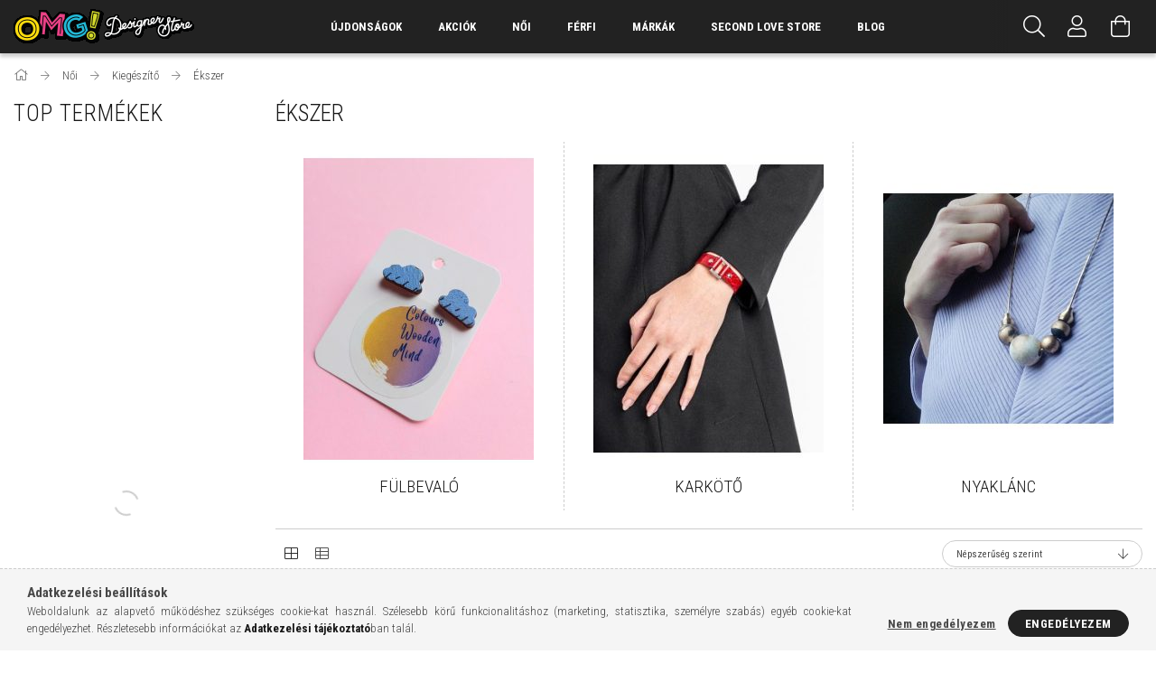

--- FILE ---
content_type: text/html; charset=UTF-8
request_url: https://www.omgdesignerstore.com/sct/180501/Ekszer
body_size: 14330
content:
<!DOCTYPE html>
<html lang="hu">
<head>
    <meta content="width=device-width, initial-scale=1.0" name="viewport">
    <link rel="preload" href="https://www.omgdesignerstore.com/!common_design/own/fonts/1700/customicons/custom-icons.woff2" as="font" type="font/woff2" crossorigin>
    <link rel="preload" href="https://www.omgdesignerstore.com/!common_design/own/fonts/fontawesome-5.8.1/css/light.min.css" as="style">
    <link rel="stylesheet" href="https://www.omgdesignerstore.com/!common_design/own/fonts/fontawesome-5.8.1/css/light.min.css" media="print" onload="this.media='all'">
    <noscript>
        <link rel="stylesheet" href="https://www.omgdesignerstore.com/!common_design/own/fonts/fontawesome-5.8.1/css/light.min.css" />
    </noscript>
    <link rel="preconnect" href="https://fonts.gstatic.com">
    <link rel="preload" href="https://fonts.googleapis.com/css2?family=Roboto+Condensed:wght@300;400;700&display=swap&subset=latin-ext" as="style">
    <link rel="stylesheet" href="https://fonts.googleapis.com/css2?family=Roboto+Condensed:wght@300;400;700&display=swap&subset=latin-ext" media="print" onload="this.media='all'">
    <noscript>
        <link rel="stylesheet" href="https://fonts.googleapis.com/css2?family=Roboto+Condensed:wght@300;400;700&display=swap&subset=latin-ext">
    </noscript>

    <meta charset="utf-8">
<meta name="description" content="Ékszer, Kiegészítő, Női, Omg designer store | Fenntartható divat és dizájn">
<meta name="robots" content="index, follow">
<meta http-equiv="X-UA-Compatible" content="IE=Edge">
<meta property="og:site_name" content="Omg designer store | Fenntartható divat és dizájn " />
<meta property="og:title" content="Ékszer - Kiegészítő - Női - Omg designer store | Fenntarthat">
<meta property="og:description" content="Ékszer, Kiegészítő, Női, Omg designer store | Fenntartható divat és dizájn">
<meta property="og:type" content="website">
<meta property="og:url" content="https://www.omgdesignerstore.com/sct/180501/Ekszer">
<meta name="p:domain_verify" content="5f6c989beb9cf6bac5d87ed1f8958b6f">
<meta name="theme-color" content="#000000">
<meta name="msapplication-TileColor" content="#000000">
<meta name="mobile-web-app-capable" content="yes">
<meta name="apple-mobile-web-app-capable" content="yes">
<meta name="MobileOptimized" content="320">
<meta name="HandheldFriendly" content="true">

<title>Ékszer - Kiegészítő - Női - Omg designer store | Fenntarthat</title>


<script>
var service_type="shop";
var shop_url_main="https://www.omgdesignerstore.com";
var actual_lang="hu";
var money_len="0";
var money_thousend=" ";
var money_dec=",";
var shop_id=62825;
var unas_design_url="https:"+"/"+"/"+"www.omgdesignerstore.com"+"/"+"!common_design"+"/"+"base"+"/"+"001707"+"/";
var unas_design_code='001707';
var unas_base_design_code='1700';
var unas_design_ver=3;
var unas_design_subver=3;
var unas_shop_url='https://www.omgdesignerstore.com';
var responsive="yes";
var price_nullcut_disable=1;
var config_plus=new Array();
config_plus['cart_redirect']=1;
config_plus['money_type']='Ft';
config_plus['money_type_display']='Ft';
var lang_text=new Array();

var UNAS = UNAS || {};
UNAS.shop={"base_url":'https://www.omgdesignerstore.com',"domain":'www.omgdesignerstore.com',"username":'omg2love.unas.hu',"id":62825,"lang":'hu',"currency_type":'Ft',"currency_code":'HUF',"currency_rate":'1',"currency_length":0,"base_currency_length":0,"canonical_url":'https://www.omgdesignerstore.com/sct/180501/Ekszer'};
UNAS.design={"code":'001707',"page":'cat'};
UNAS.api_auth="d191aeb521e128d5d3ce91e9f25783cc";
UNAS.customer={"email":'',"id":0,"group_id":0,"without_registration":0};
UNAS.shop["category_id"]="180501";
UNAS.shop["only_private_customer_can_purchase"] = false;
 

UNAS.text = {
    "button_overlay_close": `Bezár`,
    "popup_window": `Felugró ablak`,
    "list": `lista`,
    "updating_in_progress": `frissítés folyamatban`,
    "updated": `frissítve`,
    "is_opened": `megnyitva`,
    "is_closed": `bezárva`,
    "deleted": `törölve`,
    "consent_granted": `hozzájárulás megadva`,
    "consent_rejected": `hozzájárulás elutasítva`,
    "field_is_incorrect": `mező hibás`,
    "error_title": `Hiba!`,
    "product_variants": `termék változatok`,
    "product_added_to_cart": `A termék a kosárba került`,
    "product_added_to_cart_with_qty_problem": `A termékből csak [qty_added_to_cart] [qty_unit] került kosárba`,
    "product_removed_from_cart": `A termék törölve a kosárból`,
    "reg_title_name": `Név`,
    "reg_title_company_name": `Cégnév`,
    "number_of_items_in_cart": `Kosárban lévő tételek száma`,
    "cart_is_empty": `A kosár üres`,
    "cart_updated": `A kosár frissült`
};



UNAS.text["delete_from_favourites"]= `Törlés a kedvencek közül`;
UNAS.text["add_to_favourites"]= `Kedvencekhez`;






window.lazySizesConfig=window.lazySizesConfig || {};
window.lazySizesConfig.loadMode=1;
window.lazySizesConfig.loadHidden=false;

window.dataLayer = window.dataLayer || [];
function gtag(){dataLayer.push(arguments)};
gtag('js', new Date());
</script>

<script src="https://www.omgdesignerstore.com/temp/shop_62825_4ddefcd2821f0f060702d49c6d49c1c1.js?mod_time=1769090516"></script>

<link href="https://www.omgdesignerstore.com/temp/shop_62825_a79e1ca27a55f8ce452322664445ef1c.css?mod_time=1769088023" rel="stylesheet" type="text/css">

<link href="https://www.omgdesignerstore.com/sct/180501/Ekszer" rel="canonical">
<link href="https://www.omgdesignerstore.com/shop_ordered/62825/design_pic/favicon.ico" rel="shortcut icon">
<script>
        var google_consent=1;
    
        gtag('consent', 'default', {
           'ad_storage': 'denied',
           'ad_user_data': 'denied',
           'ad_personalization': 'denied',
           'analytics_storage': 'denied',
           'functionality_storage': 'denied',
           'personalization_storage': 'denied',
           'security_storage': 'granted'
        });

    
        gtag('consent', 'update', {
           'ad_storage': 'denied',
           'ad_user_data': 'denied',
           'ad_personalization': 'denied',
           'analytics_storage': 'denied',
           'functionality_storage': 'denied',
           'personalization_storage': 'denied',
           'security_storage': 'granted'
        });

        </script>
    <script async src="https://www.googletagmanager.com/gtag/js?id=G-Y66T2RYPGE"></script>    <script>
    gtag('config', 'G-Y66T2RYPGE');

        </script>
        <script>
    var google_analytics=1;

    		gtag("event", "view_category", { 'title':"Ékszer",'non_interaction': true });
           </script>
       <script>
        var google_ads=1;

                gtag('event','remarketing', {
            'ecomm_pagetype': 'category'        });
            </script>
    
    
    


        <style>
        #header_logo{
            max-width: calc(100% - 160px);
        }
                                                     #header_logo .header_logo__img-outer {
                    overflow: hidden;
                }
                #header_logo .header_logo__img-wrapper {
                    position: relative;
                    display: block;
                }
                #header_logo .header_logo__img {
                    position: absolute;
                    left: 0;
                    right: 0;
                    bottom: 0;
                    top: 0;
                }
                
                .header_logo__element-1 .header_logo__img-outer {
                    width: 200px;
                    max-width: 100%;
                }
                .header_logo__element-1 .header_logo__img-wrapper {
                    padding-top: 25%;
                }

                                @media (max-width: 1023.8px){
                    .header_logo__element-1 .header_logo__img-outer {
                        width: 200px;
                    }
                    .header_logo__element-1 .header_logo__img-wrapper {
                        padding-top: 25%;
                    }
                }
                
                                @media (max-width: 767.8px) {
                    .header_logo__element-1 .header_logo__img-outer {
                        width: 200px;
                    }
                    .header_logo__element-1 .header_logo__img-wrapper {
                        padding-top: 25%;
                    }
                }
                
                                @media (max-width: 479.8px){
                    .header_logo__element-1 .header_logo__img-outer {
                        width: 200px;
                    }
                    .header_logo__element-1 .header_logo__img-wrapper {
                        padding-top: 25%;
                    }
                }
                                        </style>
    
    
    
    
    
    
    
    
    
    
    
    
</head>

<body class='design_ver3 design_subver1 design_subver2 design_subver3' id="ud_shop_cat">
<div id="image_to_cart" style="display:none; position:absolute; z-index:100000;"></div>
<div class="overlay_common overlay_warning" id="overlay_cart_add"></div>
<script>$(document).ready(function(){ overlay_init("cart_add",{"onBeforeLoad":false}); });</script>
<div class="overlay_common overlay_dialog" id="overlay_save_filter"></div>
<script>$(document).ready(function(){ overlay_init("save_filter",{"closeOnEsc":true,"closeOnClick":true}); });</script>
<div id="overlay_login_outer"></div>	
	<script>
	$(document).ready(function(){
	    var login_redir_init="";

		$("#overlay_login_outer").overlay({
			onBeforeLoad: function() {
                var login_redir_temp=login_redir_init;
                if (login_redir_act!="") {
                    login_redir_temp=login_redir_act;
                    login_redir_act="";
                }

									$.ajax({
						type: "GET",
						async: true,
						url: "https://www.omgdesignerstore.com/shop_ajax/ajax_popup_login.php",
						data: {
							shop_id:"62825",
							lang_master:"hu",
                            login_redir:login_redir_temp,
							explicit:"ok",
							get_ajax:"1"
						},
						success: function(data){
							$("#overlay_login_outer").html(data);
							if (unas_design_ver >= 5) $("#overlay_login_outer").modal('show');
							$('#overlay_login1 input[name=shop_pass_login]').keypress(function(e) {
								var code = e.keyCode ? e.keyCode : e.which;
								if(code.toString() == 13) {		
									document.form_login_overlay.submit();		
								}	
							});	
						}
					});
								},
			top: 50,
			mask: {
	color: "#000000",
	loadSpeed: 200,
	maskId: "exposeMaskOverlay",
	opacity: 0.7
},
			closeOnClick: (config_plus['overlay_close_on_click_forced'] === 1),
			onClose: function(event, overlayIndex) {
				$("#login_redir").val("");
			},
			load: false
		});
		
			});
	function overlay_login() {
		$(document).ready(function(){
			$("#overlay_login_outer").overlay().load();
		});
	}
	function overlay_login_remind() {
        if (unas_design_ver >= 5) {
            $("#overlay_remind").overlay().load();
        } else {
            $(document).ready(function () {
                $("#overlay_login_outer").overlay().close();
                setTimeout('$("#overlay_remind").overlay().load();', 250);
            });
        }
	}

    var login_redir_act="";
    function overlay_login_redir(redir) {
        login_redir_act=redir;
        $("#overlay_login_outer").overlay().load();
    }
	</script>  
	<div class="overlay_common overlay_info" id="overlay_remind"></div>
<script>$(document).ready(function(){ overlay_init("remind",[]); });</script>

	<script>
    	function overlay_login_error_remind() {
		$(document).ready(function(){
			load_login=0;
			$("#overlay_error").overlay().close();
			setTimeout('$("#overlay_remind").overlay().load();', 250);	
		});
	}
	</script>  
	<div class="overlay_common overlay_info" id="overlay_newsletter"></div>
<script>$(document).ready(function(){ overlay_init("newsletter",[]); });</script>

<script>
function overlay_newsletter() {
    $(document).ready(function(){
        $("#overlay_newsletter").overlay().load();
    });
}
</script>
<div class="overlay_common overlay_error" id="overlay_script"></div>
<script>$(document).ready(function(){ overlay_init("script",[]); });</script>
    <script>
    $(document).ready(function() {
        $.ajax({
            type: "GET",
            url: "https://www.omgdesignerstore.com/shop_ajax/ajax_stat.php",
            data: {master_shop_id:"62825",get_ajax:"1"}
        });
    });
    </script>
    

<div id="container" class="page_shop_cat_180501 page-box">
	

    <header class="header js-header">
        <div class="header-container container usn">
            <div class="header-inner d-flex no-gutters align-items-center justify-content-between">
                


        <div id="header_logo" class="js-element col-auto pr-3 flex-shrink-1 header-logo" data-element-name="header_logo">
                <div class="header_logo__element-1">
                        <div class="header_logo__img-outer">
                                <a href="https://www.omgdesignerstore.com">
                                    <picture class="header_logo__img-wrapper">
                                                <source width="200" height="50" media="(max-width: 479.8px)"
                                srcset="https://www.omgdesignerstore.com/!common_design/custom/omg2love.unas.hu/element/layout_hu_header_logo-200x50_1_small.png?time=1679901544 1x, https://www.omgdesignerstore.com/!common_design/custom/omg2love.unas.hu/element/layout_hu_header_logo-200x50_1_small_retina.png?time=1679901544 2x"
                        >
                                                                        <source width="200" height="50" media="(max-width: 767.8px)"
                                srcset="https://www.omgdesignerstore.com/!common_design/custom/omg2love.unas.hu/element/layout_hu_header_logo-200x50_1_medium.png?time=1679901544 1x, https://www.omgdesignerstore.com/!common_design/custom/omg2love.unas.hu/element/layout_hu_header_logo-200x50_1_medium_retina.png?time=1679901544 2x"
                        >
                                                                        <source width="200" height="50" media="(max-width: 1023.8px)"
                                srcset="https://www.omgdesignerstore.com/!common_design/custom/omg2love.unas.hu/element/layout_hu_header_logo-200x50_1_large.png?time=1679901544 1x, https://www.omgdesignerstore.com/!common_design/custom/omg2love.unas.hu/element/layout_hu_header_logo-200x50_1_large_retina.png?time=1679901544 2x"
                        >
                                                <source media="(min-width: 1024px)" srcset="https://www.omgdesignerstore.com/!common_design/custom/omg2love.unas.hu/element/layout_hu_header_logo-200x50_1_default.png?time=1679901544 1x, https://www.omgdesignerstore.com/!common_design/custom/omg2love.unas.hu/element/layout_hu_header_logo-200x50_1_default_retina.png?time=1679901544 2x">
                        <img width="200" height="50"
                            class="header_logo__img" fetchpriority="high"  src="https://www.omgdesignerstore.com/!common_design/custom/omg2love.unas.hu/element/layout_hu_header_logo-200x50_1_default.png?time=1679901544"
                            srcset="https://www.omgdesignerstore.com/!common_design/custom/omg2love.unas.hu/element/layout_hu_header_logo-200x50_1_default.png?time=1679901544 1x, https://www.omgdesignerstore.com/!common_design/custom/omg2love.unas.hu/element/layout_hu_header_logo-200x50_1_default_retina.png?time=1679901544 2x"
                            alt="Omg designer store | Fenntartható divat és dizájn "
                        >
                    </picture>
                                </a>
                            </div>
                    </div>
            </div>
    
                <div class="col header-menus px-4 align-self-stretch d-none d-xl-block">
                    <div class="main-menu h-100 text-center">
                        <ul class="main-menu__list d-xl-inline-flex align-items-center h-100">
                            




    <li class='cat-box__item cat-box__item-level-0 is-spec-item js-cat-menu-new  cat-dropdown--narrow'>
        <a class='cat-box__name' href='https://www.omgdesignerstore.com/shop_artspec.php?artspec=2'
            >
           <div class="cat-box__name-text line-clamp--3-12">Újdonságok</div>
        </a>
    
    </li>

    <li class='cat-box__item cat-box__item-level-0 is-spec-item js-cat-menu-akcio  cat-dropdown--narrow'>
        <a class='cat-box__name' href='https://www.omgdesignerstore.com/shop_artspec.php?artspec=1'
            >
           <div class="cat-box__name-text line-clamp--3-12">Akciók</div>
        </a>
    
    </li>

    <li class='cat-box__item cat-box__item-level-0 has-item js-cat-menu-581220  cat-dropdown--wide'>
        <a class='cat-box__name' href='https://www.omgdesignerstore.com/sct/581220/Noi'
            >
           <div class="cat-box__name-text line-clamp--3-12">Női</div>
        </a>
    

        <div class="cat-box__level-0 drop-shadow-b no-gutters ">
            
                <div class="col row cat-box__inner-levels">
                    
<div class="cat-box__level-1 mb-4">
    <a class="cat-box__level-1-name d-block line-height-12 js-cat-menu-664853" href="https://www.omgdesignerstore.com/sct/664853/Ruhazat">
        Ruházat

        
        <span class="cat-box__product-num font-xs text-muted font-weight-400 d-inline-block">(432 db)</span>
        
    </a>
    
        



<div class="cat-box__level-2 pt-2">

    
        <a class="cat-box__level-2-name line-height-12 d-block js-cat-menu-342320" href="https://www.omgdesignerstore.com/spl/342320/Rovid-ujju-felso">Rövid ujjú felső</a>
    
        <a class="cat-box__level-2-name line-height-12 d-block js-cat-menu-437112" href="https://www.omgdesignerstore.com/spl/437112/Hosszu-ujju-felso">Hosszú ujjú felső</a>
    
        <a class="cat-box__level-2-name line-height-12 d-block js-cat-menu-677616" href="https://www.omgdesignerstore.com/spl/677616/Polo">Póló</a>
    
        <a class="cat-box__level-2-name line-height-12 d-block js-cat-menu-270802" href="https://www.omgdesignerstore.com/spl/270802/Pulover">Pulóver</a>
    
        <a class="cat-box__level-2-name line-height-12 d-block js-cat-menu-123969" href="https://www.omgdesignerstore.com/spl/123969/Overal">Overál</a>
    

    
        <a class="cat-box__more-btn text-muted btn--text d-block icon--a-chevron-right icon--sm" href="https://www.omgdesignerstore.com/sct/664853/Ruhazat">Több</a>
    

</div>

    
</div>

<div class="cat-box__level-1 mb-4">
    <a class="cat-box__level-1-name d-block line-height-12 js-cat-menu-969199" href="https://www.omgdesignerstore.com/sct/969199/Kiegeszito">
        Kiegészítő

        
        <span class="cat-box__product-num font-xs text-muted font-weight-400 d-inline-block">(126 db)</span>
        
    </a>
    
        



<div class="cat-box__level-2 pt-2">

    
        <a class="cat-box__level-2-name line-height-12 d-block js-cat-menu-180501" href="https://www.omgdesignerstore.com/sct/180501/Ekszer">Ékszer</a>
    
        <a class="cat-box__level-2-name line-height-12 d-block js-cat-menu-756070" href="https://www.omgdesignerstore.com/spl/756070/Sal-kendo">Sál, kendő</a>
    
        <a class="cat-box__level-2-name line-height-12 d-block js-cat-menu-806165" href="https://www.omgdesignerstore.com/sct/806165/Taska">Táska</a>
    
        <a class="cat-box__level-2-name line-height-12 d-block js-cat-menu-958875" href="https://www.omgdesignerstore.com/spl/958875/Kulcsdisz">Kulcsdísz</a>
    
        <a class="cat-box__level-2-name line-height-12 d-block js-cat-menu-836325" href="https://www.omgdesignerstore.com/spl/836325/Bogrek">Bögrék</a>
    

    
        <a class="cat-box__more-btn text-muted btn--text d-block icon--a-chevron-right icon--sm" href="https://www.omgdesignerstore.com/sct/969199/Kiegeszito">Több</a>
    

</div>

    
</div>

                </div>
                
            

            
        </div>

    
    </li>

    <li class='cat-box__item cat-box__item-level-0 has-item js-cat-menu-730221  cat-dropdown--narrow'>
        <a class='cat-box__name' href='https://www.omgdesignerstore.com/sct/730221/FERFI'
            >
           <div class="cat-box__name-text line-clamp--3-12">FÉRFI</div>
        </a>
    

        <div class="cat-box__level-0 drop-shadow-b no-gutters ">
            

            
                <div class="col cat-box__inner-levels h-100 d-flex flex-column position-relative">
                    
<div class="cat-box__level-1 mb-4">
    <a class="cat-box__level-1-name d-block line-height-12 js-cat-menu-193788" href="https://www.omgdesignerstore.com/sct/193788/Ruhazat">
        Ruházat

        
        <span class="cat-box__product-num font-xs text-muted font-weight-400 d-inline-block">(14 db)</span>
        
    </a>
    
        



<div class="cat-box__level-2 pt-2">

    
        <a class="cat-box__level-2-name line-height-12 d-block js-cat-menu-327142" href="https://www.omgdesignerstore.com/spl/327142/Pulover">Pulóver</a>
    
        <a class="cat-box__level-2-name line-height-12 d-block js-cat-menu-628255" href="https://www.omgdesignerstore.com/spl/628255/Kabat">Kabát</a>
    
        <a class="cat-box__level-2-name line-height-12 d-block js-cat-menu-124883" href="https://www.omgdesignerstore.com/spl/124883/Furdonadrag">Fürdőnadrág</a>
    

    

</div>

    
</div>

<div class="cat-box__level-1 mb-4">
    <a class="cat-box__level-1-name d-block line-height-12 js-cat-menu-520789" href="https://www.omgdesignerstore.com/sct/520789/Kiegeszito">
        Kiegészítő

        
        <span class="cat-box__product-num font-xs text-muted font-weight-400 d-inline-block">(0 db)</span>
        
    </a>
    
        



<div class="cat-box__level-2 pt-2">

    
        <a class="cat-box__level-2-name line-height-12 d-block js-cat-menu-706732" href="https://www.omgdesignerstore.com/sct/706732/Taska">Táska</a>
    

    

</div>

    
</div>

                </div>

                
            
        </div>

    
    </li>

    <li class='cat-box__item cat-box__item-level-0 has-item js-cat-menu-214171  cat-dropdown--wide'>
        <a class='cat-box__name' href='https://www.omgdesignerstore.com/sct/214171/Markak'
            >
           <div class="cat-box__name-text line-clamp--3-12">Márkák</div>
        </a>
    

        <div class="cat-box__level-0 drop-shadow-b no-gutters ">
            
                <div class="col row cat-box__inner-levels">
                    
<div class="cat-box__level-1 mb-4">
    <a class="cat-box__level-1-name d-block line-height-12 js-cat-menu-930828" href="https://www.omgdesignerstore.com/sct/930828/Izipizi">
        Izipizi

        
        <span class="cat-box__product-num font-xs text-muted font-weight-400 d-inline-block">(571 db)</span>
        
    </a>
    
        



<div class="cat-box__level-2 pt-2">

    
        <a class="cat-box__level-2-name line-height-12 d-block js-cat-menu-320221" href="https://www.omgdesignerstore.com/sct/320221/Gyerek-nyapszemuveg">Gyerek nyapszemüveg</a>
    
        <a class="cat-box__level-2-name line-height-12 d-block js-cat-menu-688295" href="https://www.omgdesignerstore.com/sct/688295/Napszemuveg">Napszemüveg</a>
    
        <a class="cat-box__level-2-name line-height-12 d-block js-cat-menu-701457" href="https://www.omgdesignerstore.com/sct/701457/Olvasoszemuveg">Olvasószemüveg</a>
    
        <a class="cat-box__level-2-name line-height-12 d-block js-cat-menu-835399" href="https://www.omgdesignerstore.com/sct/835399/Monitor-szemuveg">Monitor szemüveg</a>
    
        <a class="cat-box__level-2-name line-height-12 d-block js-cat-menu-968579" href="https://www.omgdesignerstore.com/spl/968579/Dioptrias-Napszemuvegek">Dioptriás Napszemüvegek</a>
    

    

</div>

    
</div>

<div class="cat-box__level-1 mb-4">
    <a class="cat-box__level-1-name d-block line-height-12 js-cat-menu-847167" href="https://www.omgdesignerstore.com/sct/847167/24-Bottles">
        24 Bottles

        
        <span class="cat-box__product-num font-xs text-muted font-weight-400 d-inline-block">(289 db)</span>
        
    </a>
    
        



<div class="cat-box__level-2 pt-2">

    
        <a class="cat-box__level-2-name line-height-12 d-block js-cat-menu-251833" href="https://www.omgdesignerstore.com/sct/251833/Clima-termosz-kollekcio">Clima termosz kollekció</a>
    
        <a class="cat-box__level-2-name line-height-12 d-block js-cat-menu-352766" href="https://www.omgdesignerstore.com/sct/352766/Urban-kollekcio">Urban kollekció</a>
    
        <a class="cat-box__level-2-name line-height-12 d-block js-cat-menu-326053" href="https://www.omgdesignerstore.com/spl/326053/Travel-tumbler-kollekcio">Travel tumbler kollekció</a>
    
        <a class="cat-box__level-2-name line-height-12 d-block js-cat-menu-925555" href="https://www.omgdesignerstore.com/spl/925555/Gyerek-kulacsok">Gyerek kulacsok</a>
    
        <a class="cat-box__level-2-name line-height-12 d-block js-cat-menu-876779" href="https://www.omgdesignerstore.com/spl/876779/LUNCH-BOX">LUNCH BOX</a>
    

    
        <a class="cat-box__more-btn text-muted btn--text d-block icon--a-chevron-right icon--sm" href="https://www.omgdesignerstore.com/sct/847167/24-Bottles">Több</a>
    

</div>

    
</div>

<div class="cat-box__level-1 mb-4">
    <a class="cat-box__level-1-name d-block line-height-12 js-cat-menu-650451" href="https://www.omgdesignerstore.com/sct/650451/Notabag">
        Notabag

        
        <span class="cat-box__product-num font-xs text-muted font-weight-400 d-inline-block">(42 db)</span>
        
    </a>
    
        



<div class="cat-box__level-2 pt-2">

    
        <a class="cat-box__level-2-name line-height-12 d-block js-cat-menu-191814" href="https://www.omgdesignerstore.com/spl/191814/Hatizsakok-2-in">Hátizsákok - 2 in</a>
    
        <a class="cat-box__level-2-name line-height-12 d-block js-cat-menu-203325" href="https://www.omgdesignerstore.com/spl/203325/Bevasarlotaskak">Bevásárlótáskák</a>
    
        <a class="cat-box__level-2-name line-height-12 d-block js-cat-menu-139223" href="https://www.omgdesignerstore.com/spl/139223/Crossbody-taskak">Crossbody táskák</a>
    

    

</div>

    
</div>

<div class="cat-box__level-1 mb-4">
    <a class="cat-box__level-1-name d-block line-height-12 js-cat-menu-604372" href="https://www.omgdesignerstore.com/sct/604372/Vengru">
        Vengru

        
        <span class="cat-box__product-num font-xs text-muted font-weight-400 d-inline-block">(35 db)</span>
        
    </a>
    
        



<div class="cat-box__level-2 pt-2">

    
        <a class="cat-box__level-2-name line-height-12 d-block js-cat-menu-964839" href="https://www.omgdesignerstore.com/sct/964839/Taskak">Táskák</a>
    
        <a class="cat-box__level-2-name line-height-12 d-block js-cat-menu-200690" href="https://www.omgdesignerstore.com/sct/200690/Kiegeszitok">Kiegészítők</a>
    

    

</div>

    
</div>

<div class="cat-box__level-1 mb-4">
    <a class="cat-box__level-1-name d-block line-height-12 js-cat-menu-837962" href="https://www.omgdesignerstore.com/spl/837962/Artista">
        Artista

        
        <span class="cat-box__product-num font-xs text-muted font-weight-400 d-inline-block">(0 db)</span>
        
    </a>
    
</div>

<div class="cat-box__level-1 mb-4">
    <a class="cat-box__level-1-name d-block line-height-12 js-cat-menu-999102" href="https://www.omgdesignerstore.com/spl/999102/SlangSlang">
        SlangSlang

        
        <span class="cat-box__product-num font-xs text-muted font-weight-400 d-inline-block">(0 db)</span>
        
    </a>
    
</div>

<div class="cat-box__level-1 mb-4">
    <a class="cat-box__level-1-name d-block line-height-12 js-cat-menu-548030" href="https://www.omgdesignerstore.com/spl/548030/Zavodi">
        Zavodi

        
        <span class="cat-box__product-num font-xs text-muted font-weight-400 d-inline-block">(1 db)</span>
        
    </a>
    
</div>

<div class="cat-box__level-1 mb-4">
    <a class="cat-box__level-1-name d-block line-height-12 js-cat-menu-182763" href="https://www.omgdesignerstore.com/spl/182763/Evetkewear">
        Evetkewear

        
        <span class="cat-box__product-num font-xs text-muted font-weight-400 d-inline-block">(0 db)</span>
        
    </a>
    
</div>

                </div>
                
            

            
        </div>

    
    </li>

    <li class='cat-box__item cat-box__item-level-0 js-cat-menu-405448  cat-dropdown--narrow'>
        <a class='cat-box__name' href='https://www.omgdesignerstore.com/spl/405448/Second-Love-Store'
            >
           <div class="cat-box__name-text line-clamp--3-12">Second Love Store</div>
        </a>
    
    </li>


                            <li class="menu_item_plus menu_item_1" id="d_menu_item_id_930300"><a href="https://www.omgdesignerstore.com/spg/930300/Blog" target="_top">Blog</a></li>
                        </ul>
                    </div>
                </div>
                <div class="col-auto header-buttons align-self-stretch d-flex no-gutters justify-content-end align-items-center ml-auto">
                    <div class="cat-box js-dropdown-container d-flex align-items-center align-self-stretch">
                        <button class="cat-box__btn cat-box__btn--mobile header-btn js-dropdown--btn dropdown--btn d-xl-none" aria-label="hamburger menu">
                            <span class="cat-box__btn-icon header-icon"><span></span><span></span><span></span><span></span></span>
                        </button>
                        <div class="cat-box__dropdown dropdown--content js-dropdown--content">
                            <div class="cat-box--mobile h-100">
                                <div id="responsive_cat_menu"><div id="responsive_cat_menu_content"><script>var responsive_menu='$(\'#responsive_cat_menu ul\').responsive_menu({ajax_type: "GET",ajax_param_str: "cat_key|aktcat",ajax_url: "https://www.omgdesignerstore.com/shop_ajax/ajax_box_cat.php",ajax_data: "master_shop_id=62825&lang_master=hu&get_ajax=1&type=responsive_call&box_var_name=shop_cat&box_var_already=no&box_var_responsive=yes&box_var_scroll_top=no&box_var_section=content&box_var_highlight=yes&box_var_type=normal&box_var_multilevel_id=responsive_cat_menu",menu_id: "responsive_cat_menu",scroll_top: "no"});'; </script><div class="responsive_menu"><div class="responsive_menu_nav"><div class="responsive_menu_navtop"><div class="responsive_menu_back "></div><div class="responsive_menu_title ">&nbsp;</div><div class="responsive_menu_close "></div></div><div class="responsive_menu_navbottom"></div></div><div class="responsive_menu_content"><ul style="display:none;"><li><a href="https://www.omgdesignerstore.com/shop_artspec.php?artspec=2" class="text_small">Újdonságok</a></li><li><a href="https://www.omgdesignerstore.com/shop_artspec.php?artspec=1" class="text_small">Akciók</a></li><li class="active_menu"><div class="next_level_arrow"></div><span class="ajax_param">581220|180501</span><a href="https://www.omgdesignerstore.com/sct/581220/Noi" class="text_small has_child resp_clickable" onclick="return false;">Női <span class='box_cat_num'>[558]</span></a></li><li><div class="next_level_arrow"></div><span class="ajax_param">730221|180501</span><a href="https://www.omgdesignerstore.com/sct/730221/FERFI" class="text_small has_child resp_clickable" onclick="return false;">FÉRFI <span class='box_cat_num'>[14]</span></a></li><li><div class="next_level_arrow"></div><span class="ajax_param">214171|180501</span><a href="https://www.omgdesignerstore.com/sct/214171/Markak" class="text_small has_child resp_clickable" onclick="return false;">Márkák <span class='box_cat_num'>[938]</span></a></li><li><span class="ajax_param">405448|180501</span><a href="https://www.omgdesignerstore.com/spl/405448/Second-Love-Store" class="text_small resp_clickable" onclick="return false;">Second Love Store <span class='box_cat_num'>[0]</span></a></li><li class="responsive_menu_item_page"><span class="ajax_param">9999999930300|-1</span><a href="https://www.omgdesignerstore.com/spg/930300/Blog" class="text_small responsive_menu_page resp_clickable" onclick="return false;" target="_top">Blog</a></li></ul></div></div></div></div>
                            </div>
                        </div>
                    </div>
                    <div class="search js-dropdown-container d-flex align-items-center align-self-stretch browser-is-chrome">
    <button class="search__btn header-btn js-dropdown--btn dropdown--btn" aria-label="Keresés">
        <span class="search__icon icon--search header-icon"></span>
    </button>
    <div class="search__content-wrap js-dropdown--content dropdown--content">
        <div id="box_search_content" class="position-relative">
            <form name="form_include_search" id="form_include_search" action="https://www.omgdesignerstore.com/shop_search.php" method="get">
                <input data-stay-visible-breakpoint="10000" name="search" id="box_search_input" value=""
                       type="text" pattern=".{3,100}" maxlength="100" class="text_small ac_input js-search-input"
                       title="Hosszabb kereső kifejezést írjon be!" placeholder="Keresés"
                       autocomplete="off" required
                >
                <div class="search__search-btn-outer">
                    <button class="search__search-btn btn--text text-center icon--arrow-right" type="submit" title="Keresés"></button>
                </div>
                <div class="search__loading">
                    <div class="loading-spinner--small"></div>
                </div>
            </form>
            <div class="ac_results"></div>
        </div>
    </div>
</div>
<script>
    $(document).ready(function(){
        $(document).on('smartSearchInputLoseFocus', function(){
            if ($('.js-search-smart-autocomplete').length>0) {
                setTimeout(function () {
                    let height = $(window).height() - ($('.js-search-smart-autocomplete').offset().top - $(window).scrollTop()) - 20;
                    $('.search-smart-autocomplete').css('max-height', height + 'px');
                }, 300);
            }
        });
    });
</script>


                    


    
        <div class="profile js-dropdown-container d-flex align-items-center align-self-stretch">
            <button class="profile__btn header-btn js-profile-btn js-dropdown--btn dropdown--btn" aria-label="Profil" id="profile__btn">
                <span class="profile__btn-icon header-icon icon--head"></span>
            </button>
            

            
                <div class="profile__dropdown dropdown--content dropdown--content-r js-dropdown--content">
                    

                    

                        <form name="form_login" action="https://www.omgdesignerstore.com/shop_logincheck.php" method="post"><input name="file_back" type="hidden" value="/sct/180501/Ekszer"><input type="hidden" name="login_redir" value="" id="login_redir">
                        <div class="login-box__form-inner border-bottom py-3 px-4">
                             <input name="shop_user_login" id="shop_user_login" type="text" maxlength="100" class="mb-3" placeholder="Email" autocapitalize="off">
                             <input name="shop_pass_login" id="shop_pass_login" type="password" maxlength="100" class="mb-3" placeholder="Jelszó" autocapitalize="off">

                            <div class="login-box__login-buttons d-flex mb-3">
                                

                                
                                <button class="flex-grow-1 btn btn--primary" type="submit">Belép</button>
                            </div>
                        </div>
                        </form>

                        <div class="login-box__other-buttons pt-4 px-4">
                            
                            <div class="btn-wrap">
                                <button type="button" class="login-box__remind-btn btn--link" onclick="overlay_login_remind()">Elfelejtettem a jelszavamat</button>
                            </div>
                            
                            <div class="btn-wrap">
                                <a class="login-box__reg-btn btn btn--link" href="https://www.omgdesignerstore.com/shop_reg.php?no_reg=0">Regisztráció</a>
                            </div>
                        </div>
                    
				</div>
            
        </div>
    

                    


    <div id='box_cart_content' class='cart d-flex align-items-center align-self-stretch js-dropdown-container'>



<button class="cart-box__btn header-btn js-dropdown--btn dropdown--btn" aria-label="Kosár megtekintése">
    <span class="cart-box__btn-icon header-icon icon--cart">
        
    </span>
</button>
<div class='dropdown--content dropdown--content-r js-dropdown--content cart-box__dropdown'>

    

    
        <div class="cart-box__empty">
            
                <span class="cart-box__empty-text">A kosár üres.</span>
            

            

            <a class="cart-box__jump-to-products-btn btn--link color--primary" href="https://www.omgdesignerstore.com/sct/0/">Vásárláshoz kattintson ide!</a>

            
        </div>
    
</div>





</div>


                    <div class="lang-and-cur js-lang-and-cur js-dropdown-container align-items-center align-self-stretch">
                        <button class="lang-and-cur__btn header-btn js-dropdown--btn dropdown--btn" aria-label="Nyelv váltás Pénznem váltás">
                            <span class="lang-and-cur__btn-icon icon--globe header-icon"></span>
                        </button>
                        <div class="lang-and-cur__dropdown dropdown--content dropdown--content-r js-dropdown--content text-center">
                            <div class="lang">
                                <div class="lang__content py-3"></div>
                            </div>
                            <div class="currency">
                                <div class="currency__content pt-3"></div>
                            </div>
                        </div>
                    </div>
                </div>
            </div>
        </div>
    </header>

    <div class="content container py-3 py-sm-4 js-content">
        <div class="row no-gutters">
            <div class='col-12 main__breadcrumb'><div id='breadcrumb'><div class="breadcrumb">
    <span class="breadcrumb__item breadcrumb__home is-clickable ">
        
        <a href="https://www.omgdesignerstore.com/sct/0/" class="breadcrumb-link breadcrumb-home-link" title="Főkategória">
        
            <span class='breadcrumb__text'>Főkategória</span>
        
        </a>
        
    </span>
    
        <span class="breadcrumb__item">
            
            <a href="https://www.omgdesignerstore.com/sct/581220/Noi" class="breadcrumb-link">
                <span class="breadcrumb__text">Női</span>
            </a>
            

            

            <script>
                    $("document").ready(function(){
                        $(".js-cat-menu-581220").addClass("is-selected");
                    });
                </script>
        </span>
    
        <span class="breadcrumb__item">
            
            <a href="https://www.omgdesignerstore.com/sct/969199/Kiegeszito" class="breadcrumb-link">
                <span class="breadcrumb__text">Kiegészítő</span>
            </a>
            

            

            <script>
                    $("document").ready(function(){
                        $(".js-cat-menu-969199").addClass("is-selected");
                    });
                </script>
        </span>
    
        <span class="breadcrumb__item">
            

            
                <span class="breadcrumb__text">Ékszer</span>
            

            <script>
                    $("document").ready(function(){
                        $(".js-cat-menu-180501").addClass("is-selected");
                    });
                </script>
        </span>
    
</div></div></div>
            <main class="order-1 order-xl-2 col-custom-xl-8 pl-xl-40px px-0 ml-auto">
                <div class='main__title d-flex justify-content-between'>
                    
    <div id='title_content'>
    <h1>
        Ékszer
    </h1>
    </div>

                    <div class="product-filter-wrap js-product-filter-wrap">
                        <div class="product-filter js-dropdown-container col-auto pr-0">
                            <button class="product-filter__btn js-dropdown--btn dropdown--btn" aria-label="filter button">
                                <span class="product-filter__btn-icon header-icon icon--filter"></span>
                            </button>
                            <div class="product-filter__dropdown dropdown--content dropdown--content-l js-dropdown--content">
                                <div class="product-filter__dropdown-close-btn" onclick="$('.product-filter__btn').trigger('click');"></div>
                                <div class="product-filter__title box__title-inner title--theme-1"></div>
                                <div class="product-filter__content"></div>
                            </div>
                        </div>
                    </div>
                </div>
                <div class='main__content'><div id='page_content_outer'>
    <script>
        let cat_art_list_filter_loaded = 0;

        function cat_art_list_page(temp, get_filter, page) {
            if (typeof get_filter === "undefined") {
                get_filter = "";
            }

            get_filter = get_filter.replace("\\\\", "\\");

            let loadContentHere = $("#page_cat_artlist");
            let target_top = 0;
            let target_offset = undefined;

            if (loadContentHere.length > 0) {
                target_offset = loadContentHere.offset();
                target_top = target_offset.top - 40;

                loadContentHere.html('<div class="page_content_ajax"></div>');
            }

            if (page == -1) {
                page = ((window.location.hash.indexOf('#page')!=-1) ? window.location.hash.replace('#page', '') : 1);
            }

            if (page > 1) {
                if (window.location.hash != 'page' + page) window.location.hash = 'page' + page;
            } else {
                //if (window.location.hash.indexOf('#page')!=-1 && window.location.hash!='') window.location.hash = ''
            }

            if (typeof page === 'undefined') page = 1;

            if ($(document).scrollTop() > target_top) {
                $('html, body').animate({scrollTop: target_top}, 300);
            }

            if (!cat_art_list_filter_loaded) {
                $('#box_container_shop_filter .js-box-content').addClass('loading').html('<div class="box_content_ajax"></div>');
            }

            load_filter_box_content(false, page, get_filter);
        }

        function load_filter_box_content(prefix, page, filter) {
            let urlParams = new URLSearchParams(window.location.search);
            let loadContentHere = $("#page_cat_artlist");
            let filterBoxChecking = $(".js-ajax-filter-box-checking");
            let filterBoxCheckingForce = $(".js-ajax-filter-box-checking-force");
            let productListChecking = $(".js-ajax-product-list-checking");
            let filterBoxWrapper = $("#box_container_shop_filter");
            let ajax_filter = "";

                        ajax_filter = filter;
            
            $.ajax({
                type: 'GET',
                                async: true,
                url: 'https://www.omgdesignerstore.com/sct/180501/Ekszer',
                data: {
                    action: 'cat_art_list',
                    ajax: 1,
                    prefix: prefix,
                                                                                page: page,
                    cat_art_list_filter_loaded: cat_art_list_filter_loaded
                },
                success: function (cat_art_list_result) {
                                        if ($.trim(cat_art_list_result) == '') {
                        loadContentHere.addClass("d-none");
                        if (productListChecking.length > 0) {
                            productListChecking.addClass('product-list-content-not-exists');
                        }
                    } else {
                        loadContentHere.html(cat_art_list_result)
                        if (productListChecking.length > 0) {
                            productListChecking.addClass('product-list-content-exists');
                        }
                                            }
                                    }
            });
        }

                $(document).ready(function () {
            cat_art_list_page(0, '', -1);
        });
            </script>








<div id="page_cat_content" class="page_content cat--type-1">

    
    
    
    <div class="categories">
        <div class="categories-inner row no-gutters">
            
                                            <div class="col-6 col-md-4 col-lg-3 col-xl-4 col-xxl-3 normal-categories__col" data-id="328745">
                    <article class="normal-category h-100 hover-grey-filtered">
                        <div class="cat-inner">
                                                        <div class="cat-img-wrap text-center img-abs-wrapper">
                                <a class="cat-img-url" href="https://www.omgdesignerstore.com/spl/328745/Fulbevalo" title="Fülbevaló">
                                    <picture>
                                        <source width="172" height="230"
                                                srcset="https://www.omgdesignerstore.com/img/62825/catpic_328745/172x230,r/328745.jpg?time=1705416323 1x,https://www.omgdesignerstore.com/img/62825/catpic_328745/344x460,r/328745.jpg?time=1705416323 2x"
                                                media="(max-width: 414px)"
                                        >
                                        <img width="255" height="341" alt="Fülbevaló"
                                                                                              class="cat-img img-abs" src="https://www.omgdesignerstore.com/img/62825/catpic_328745/255x341,r/328745.jpg?time=1705416323" fetchpriority="high"
                                                                                                                                      >
                                    </picture>
                                    <div class="loading-spinner"></div>
                                </a>
                            </div>
                                                        <a class="cat-link" href="https://www.omgdesignerstore.com/spl/328745/Fulbevalo">
                                 <div class="cat-name-no-layer cat-name-wrap pt-4 text-center">
                                     <div class="cat-name"><h2 class="m-0 fs-inherit">Fülbevaló</h2></div>
                                                                          <span class="cat-qty d-none">[0<span class="artnum__small">&nbsp;termék</span>]</span>
                                     
                                                                      </div>
                             </a>
                        </div>
                                            </article>
                </div>
                                <div class="col-6 col-md-4 col-lg-3 col-xl-4 col-xxl-3 normal-categories__col" data-id="607865">
                    <article class="normal-category h-100 hover-grey-filtered">
                        <div class="cat-inner">
                                                        <div class="cat-img-wrap text-center img-abs-wrapper">
                                <a class="cat-img-url" href="https://www.omgdesignerstore.com/spl/607865/Karkoto" title="Karkötő">
                                    <picture>
                                        <source width="172" height="230"
                                                srcset="https://www.omgdesignerstore.com/img/62825/catpic_607865/172x230,r/607865.jpg?time=1705413508 1x,https://www.omgdesignerstore.com/img/62825/catpic_607865/344x460,r/607865.jpg?time=1705413508 2x"
                                                media="(max-width: 414px)"
                                        >
                                        <img width="255" height="341" alt="Karkötő"
                                                                                              class="cat-img img-abs" src="https://www.omgdesignerstore.com/img/62825/catpic_607865/255x341,r/607865.jpg?time=1705413508" fetchpriority="high"
                                                                                                                                      >
                                    </picture>
                                    <div class="loading-spinner"></div>
                                </a>
                            </div>
                                                        <a class="cat-link" href="https://www.omgdesignerstore.com/spl/607865/Karkoto">
                                 <div class="cat-name-no-layer cat-name-wrap pt-4 text-center">
                                     <div class="cat-name"><h2 class="m-0 fs-inherit">Karkötő</h2></div>
                                                                          <span class="cat-qty d-none">[5<span class="artnum__small">&nbsp;termék</span>]</span>
                                     
                                                                      </div>
                             </a>
                        </div>
                                            </article>
                </div>
                                <div class="col-6 col-md-4 col-lg-3 col-xl-4 col-xxl-3 normal-categories__col" data-id="912179">
                    <article class="normal-category h-100 hover-grey-filtered">
                        <div class="cat-inner">
                                                        <div class="cat-img-wrap text-center img-abs-wrapper">
                                <a class="cat-img-url" href="https://www.omgdesignerstore.com/spl/912179/Nyaklanc" title="Nyaklánc">
                                    <picture>
                                        <source width="172" height="230"
                                                srcset="https://www.omgdesignerstore.com/img/62825/catpic_912179/172x230,r/912179.jpg?time=1705413576 1x,https://www.omgdesignerstore.com/img/62825/catpic_912179/344x460,r/912179.jpg?time=1705413576 2x"
                                                media="(max-width: 414px)"
                                        >
                                        <img width="255" height="341" alt="Nyaklánc"
                                                                                              class="cat-img img-abs" src="https://www.omgdesignerstore.com/img/62825/catpic_912179/255x341,r/912179.jpg?time=1705413576" fetchpriority="high"
                                                                                                                                      >
                                    </picture>
                                    <div class="loading-spinner"></div>
                                </a>
                            </div>
                                                        <a class="cat-link" href="https://www.omgdesignerstore.com/spl/912179/Nyaklanc">
                                 <div class="cat-name-no-layer cat-name-wrap pt-4 text-center">
                                     <div class="cat-name"><h2 class="m-0 fs-inherit">Nyaklánc</h2></div>
                                                                          <span class="cat-qty d-none">[0<span class="artnum__small">&nbsp;termék</span>]</span>
                                     
                                                                      </div>
                             </a>
                        </div>
                                            </article>
                </div>
                                    </div>
    </div>

    
    
            
        <div id="page_cat_artlist">
            
        </div>
    
    </div><!--page_cat_content--></div></div>
            </main>
            <div class="side-box order-2 pt-5 pt-xl-0 order-xl-1 col-custom-xl-5 pl-0 js-side-box">
                <div id='box_container_shop_top' class='box_container_1'>
                <div class="box">
                    <div class="box__title"><div class="box__title-inner title--theme-1">TOP termékek</div></div>
                    <div class="box__content js-box-content mb-5"><div id='box_top_content' class='box_content box_top_content'><div class='box_content_ajax' data-min-length='5'></div><script>
	$.ajax({
		type: "GET",
		async: true,
		url: "https://www.omgdesignerstore.com/shop_ajax/ajax_box_top.php",
		data: {
			box_id:"",
			unas_page:"0",
			cat_endid:"180501",
			get_ajax:1,
			shop_id:"62825",
			lang_master:"hu"
		},
		success: function(result){
			$("#box_top_content").html(result);
		}
	});
</script>
</div></div>
                </div>
                </div><div id='box_container_shop_art' class='box_container_2'>
                <div class="box">
                    <div class="box__title"><div class="box__title-inner title--theme-1">Termékajánló</div></div>
                    <div class="box__content js-box-content mb-5"><div id='box_art_content' class='box_content box_art_content'><div class='box_content_ajax' data-min-length='5'></div><script>
	$.ajax({
		type: "GET",
		async: true,
		url: "https://www.omgdesignerstore.com/shop_ajax/ajax_box_art.php",
		data: {
			box_id:"",
			unas_page:"0",
			cat_endid:"180501",
			get_ajax:1,
			shop_id:"62825",
			lang_master:"hu"
		},
		success: function(result){
			$("#box_art_content").html(result);
		}
	});
</script>
</div></div>
                </div>
                </div>
                
            </div>
            <script>
                if($(".js-side-box").html().trim()=="") {
                    $('.js-content').addClass('no-aside');
                }
            </script>
        </div>
    </div>



    <footer>
        <div class="footer bg-7">
            <div class="footer__container container">
                
                <div class="footer__datas row gutters-10 py-5 px-3 px-md-0 font-xs font-md-s">
                    <nav class="footer__data footer__nav-1 col-6 col-md-3 mb-3">
                        



<div class="js-element footer_v2_menu_1" data-element-name="footer_v2_menu_1">

    
    <div class="footer__header mb-3 mb-md-5 mt-2 h5">
        Oldaltérkép
    </div>
    
    <nav>
        <ul class="footer__list">
        
            <li><p><a href="https://www.omgdesignerstore.com/">Nyitóoldal</a></p></li>
        
            <li><p><a href="https://www.omgdesignerstore.com/sct/0/">Termékek</a></p></li>
        
        </ul>
    </nav>
</div>



                    </nav>
                    <nav class="footer__data footer__nav-2 col-6 col-md-3 mb-3">



<div class="js-element footer_v2_menu_2" data-element-name="footer_v2_menu_2">

    
    <div class="footer__header mb-3 mb-md-5 mt-2 h5">
        Vásárlói fiók
    </div>
    
    <nav>
        <ul class="footer__list">
        
            <li><p><a href="javascript:overlay_login();">Belépés</a></p></li>
        
            <li><p><a href="https://www.omgdesignerstore.com/shop_reg.php">Regisztráció</a></p></li>
        
            <li><p><a href="https://www.omgdesignerstore.com/shop_order_track.php">Profilom</a></p></li>
        
            <li><p><a href="https://www.omgdesignerstore.com/shop_cart.php">Kosár</a></p></li>
        
            <li><p><a href="https://www.omgdesignerstore.com/shop_order_track.php?tab=favourites">Kedvenceim</a></p></li>
        
        </ul>
    </nav>
</div>


</nav>
                    <nav class="footer__data footer__nav-3 col-6 col-md-3 mb-3">



<div class="js-element footer_v2_menu_3" data-element-name="footer_v2_menu_3">

    
    <div class="footer__header mb-3 mb-md-5 mt-2 h5">
        Információk
    </div>
    
    <nav>
        <ul class="footer__list">
        
            <li><p><a href="https://www.omgdesignerstore.com/shop_help.php?tab=terms">Általános szerződési feltételek</a></p></li>
        
            <li><p><a href="https://www.omgdesignerstore.com/shop_help.php?tab=privacy_policy">Adatkezelési tájékoztató</a></p></li>
        
            <li><p><a href="https://www.omgdesignerstore.com/shop_contact.php?tab=payment">Fizetés</a></p></li>
        
            <li><p><a href="https://www.omgdesignerstore.com/shop_contact.php?tab=shipping">Szállítás</a></p></li>
        
            <li><p><a href="https://www.omgdesignerstore.com/shop_contact.php">Elérhetőségek</a></p></li>
        
        </ul>
    </nav>
</div>


</nav>
                    <div class="footer__data col-6 col-md-3 mb-3">
                        <div class="footer_contact">



<div class="js-element footer_v2_contact" data-element-name="footer_v2_contact">

    
    <div class="footer__header mb-3 mb-md-5 mt-2 h5">
        Sütő Krisztina e.v.
    </div>
    
    <nav>
        <ul class="footer__list">
        
            <li><p><a href="https://maps.google.com/?q=9400+Sopron%2C+V%C3%A1rker%C3%BClet+85." target="_blank">9400 Sopron, Várkerület 85.</a></p></li>
        
            <li><p><a href="tel:+36308215792" target="_blank">+36308215792</a></p></li>
        
            <li><p><a href="mailto:info@omgdesignerstore.com" target="_blank">info@omgdesignerstore.com</a></p></li>
        
        </ul>
    </nav>
</div>


</div>
                        <div class="footer_social">



<div class="js-element footer_v2_social" data-element-name="footer_v2_social">

    

    <nav>
        <ul class="footer__list list--horizontal">
        
            <li><p><a href="https://www.facebook.com/omgdesignerstore">facebook</a></p></li>
        
            <li><p><a href="https://www.instagram.com/omg_designer_store/">instagram</a></p></li>
        
        </ul>
    </nav>
</div>


</div>
                    </div>
                </div>
            </div>
            <div class="copyright-and-provider">
                <div class="copyright-and-provider__container container">
                    <div class="d-flex flex-wrap justify-content-between align-items-center font-xs position-relative">
                        



<div class="js-element footer_v2_item_2 footer__copyright my-3" data-element-name="footer_v2_item_2">
    
        <p>© Copyright - Sütő Krisztina e.v.</p>
    
</div>

                        <script>	$(document).ready(function () {			$("#provider_link_click").click(function(e) {			window.open("https://unas.hu/?utm_source=62825&utm_medium=ref&utm_campaign=shop_provider");		});	});</script><a id='provider_link_click' href='#' class='text_normal has-img' title='Webáruház készítés'><img src='https://www.omgdesignerstore.com/!common_design/own/image/logo_unas_dark.svg' width='60' height='15' style='width: 60px;' alt='Webáruház készítés' title='Webáruház készítés' loading='lazy'></a>
                    </div>
                </div>
            </div>
        </div>
    </footer>

    <div class="partners">
        <div class="partners__container container d-flex flex-wrap align-items-center justify-content-center">
            
            
        </div>
    </div>
    
</div>
<button class="back_to_top btn-square--lg icon--arrow-up js-scroll-to-top" type="button" aria-label="jump to top button"></button>

<script>
    $(document).ready(function() {
        eval(responsive_menu);
    });
</script>
<script>
/* <![CDATA[ */
function add_to_favourites(value,cikk,id,id_outer,master_key) {
    var temp_cikk_id=cikk.replace(/-/g,'__unas__');
    if($("#"+id).hasClass("remove_favourites")){
	    $.ajax({
	    	type: "POST",
	    	url: "https://www.omgdesignerstore.com/shop_ajax/ajax_favourites.php",
	    	data: "get_ajax=1&action=remove&cikk="+cikk+"&shop_id=62825",
	    	success: function(result){
	    		if(result=="OK") {
                var product_array = {};
                product_array["sku"] = cikk;
                product_array["sku_id"] = temp_cikk_id;
                product_array["master_key"] = master_key;
                $(document).trigger("removeFromFavourites", product_array);                if (google_analytics==1) gtag("event", "remove_from_wishlist", { 'sku':cikk });	    		    if ($(".page_artdet_func_favourites_"+temp_cikk_id).attr("alt")!="") $(".page_artdet_func_favourites_"+temp_cikk_id).attr("alt","Kedvencekhez");
	    		    if ($(".page_artdet_func_favourites_"+temp_cikk_id).attr("title")!="") $(".page_artdet_func_favourites_"+temp_cikk_id).attr("title","Kedvencekhez");
	    		    $(".page_artdet_func_favourites_text_"+temp_cikk_id).html("Kedvencekhez");
	    		    $(".page_artdet_func_favourites_"+temp_cikk_id).removeClass("remove_favourites");
	    		    $(".page_artdet_func_favourites_outer_"+temp_cikk_id).removeClass("added");
	    		}
	    	}
    	});
    } else {
	    $.ajax({
	    	type: "POST",
	    	url: "https://www.omgdesignerstore.com/shop_ajax/ajax_favourites.php",
	    	data: "get_ajax=1&action=add&cikk="+cikk+"&shop_id=62825",
	    	dataType: "JSON",
	    	success: function(result){
                var product_array = {};
                product_array["sku"] = cikk;
                product_array["sku_id"] = temp_cikk_id;
                product_array["master_key"] = master_key;
                product_array["event_id"] = result.event_id;
                $(document).trigger("addToFavourites", product_array);	    		if(result.success) {
	    		    if ($(".page_artdet_func_favourites_"+temp_cikk_id).attr("alt")!="") $(".page_artdet_func_favourites_"+temp_cikk_id).attr("alt","Törlés a kedvencek közül");
	    		    if ($(".page_artdet_func_favourites_"+temp_cikk_id).attr("title")!="") $(".page_artdet_func_favourites_"+temp_cikk_id).attr("title","Törlés a kedvencek közül");
	    		    $(".page_artdet_func_favourites_text_"+temp_cikk_id).html("Törlés a kedvencek közül");
	    		    $(".page_artdet_func_favourites_"+temp_cikk_id).addClass("remove_favourites");
	    		    $(".page_artdet_func_favourites_outer_"+temp_cikk_id).addClass("added");
	    		}
	    	}
    	});
     }
  }
        function input_checkbox_alter() {
            $(".text_input_checkbox:not(.text_input_checkbox_alter)").each(function() {
                $(this).addClass("text_input_checkbox_alter");
                if ($(this).find("input").prop("checked")==true) {
                    $(this).addClass("text_input_checkbox_checked");
                    $(this).attr("rel_checked",1);
                } else {
                    $(this).addClass("text_input_checkbox_unchecked");
                    $(this).attr("rel_checked",0);
                }
            });
        }

        function input_checkbox_alter_reload(obj) {
            if (obj.find("input").prop("disabled")!=true) {
                if (obj.attr("rel_checked")==1) {
                    obj.removeClass("text_input_checkbox_checked");
                    obj.addClass("text_input_checkbox_unchecked");
                    obj.attr("rel_checked",0);
                    obj.find("input").prop("checked",false);
                } else {
                    obj.removeClass("text_input_checkbox_unchecked");
                    obj.addClass("text_input_checkbox_checked");
                    obj.attr("rel_checked",1);
                    obj.find("input").prop("checked",true);
                }
            }
        }

        $(document).ready(function() {
            input_checkbox_alter();

            $(document).on("click",".text_input_checkbox",function () {
                if ($(this).find("input").prop("disabled")!=true) {
                    if ($(this).attr("rel_checked")==1) {
                        $(this).removeClass("text_input_checkbox_checked");
                        $(this).addClass("text_input_checkbox_unchecked");
                        $(this).attr("rel_checked",0);
                        $(this).find("input").prop("checked",false);
                        eval($(this).find("input").attr("onclick"));
                    } else {
                        $(this).removeClass("text_input_checkbox_unchecked");
                        $(this).addClass("text_input_checkbox_checked");
                        $(this).attr("rel_checked",1);
                        $(this).find("input").prop("checked",true);
                        eval($(this).find("input").attr("onclick"));
                    }
                }
            });
        });
            function input_radio_alter() {
            $(".text_input_radio:not(.text_input_radio_alter)").each(function() {
                $(this).addClass("text_input_radio_alter");
                if ($(this).find("input").prop("checked") == true) {
                    $(this).addClass("text_input_radio_checked");
                    $(this).attr("rel_checked", 1);
                } else {
                    $(this).addClass("text_input_radio_unchecked");
                    $(this).attr("rel_checked", 0);
                }
            });
        }

        $(document).ready(function() {
            input_radio_alter();

            $(document).on("click",".text_input_radio",function () {
                if ($(this).find("input").prop("disabled")!=true) {
                    $(this).find("input").prop("checked", true);
                    eval($(this).find("input").attr("onclick"));

                    $(".text_input_radio").each(function () {
                        if ($(this).find("input").prop("checked") == true) {
                            $(this).addClass("text_input_radio_checked");
                            $(this).removeClass("text_input_radio_unchecked");
                            $(this).attr("rel_checked", 1);
                        } else {
                            $(this).removeClass("text_input_radio_checked");
                            $(this).addClass("text_input_radio_unchecked");
                            $(this).attr("rel_checked", 0);
                        }
                    });
                }
            });
        });
    var get_ajax=1;

    function calc_search_input_position(search_inputs) {
        let search_input = $(search_inputs).filter(':visible').first();
        if (search_input.length) {
            const offset = search_input.offset();
            const width = search_input.outerWidth(true);
            const height = search_input.outerHeight(true);
            const left = offset.left;
            const top = offset.top - $(window).scrollTop();

            document.documentElement.style.setProperty("--search-input-left-distance", `${left}px`);
            document.documentElement.style.setProperty("--search-input-right-distance", `${left + width}px`);
            document.documentElement.style.setProperty("--search-input-bottom-distance", `${top + height}px`);
            document.documentElement.style.setProperty("--search-input-height", `${height}px`);
        }
    }

    var autocomplete_width;
    var small_search_box;
    var result_class;

    function change_box_search(plus_id) {
        result_class = 'ac_results'+plus_id;
        $("."+result_class).css("display","none");
        autocomplete_width = $("#box_search_content" + plus_id + " #box_search_input" + plus_id).outerWidth(true);
        small_search_box = '';

                if (autocomplete_width < 160) autocomplete_width = 160;
        if (autocomplete_width < 280) {
            small_search_box = ' small_search_box';
            $("."+result_class).addClass("small_search_box");
        } else {
            $("."+result_class).removeClass("small_search_box");
        }
        
        const search_input = $("#box_search_input"+plus_id);
                search_input.autocomplete().setOptions({ width: autocomplete_width, resultsClass: result_class, resultsClassPlus: small_search_box });
    }

    function init_box_search(plus_id) {
        const search_input = $("#box_search_input"+plus_id);

        
                const throttledSearchInputPositionCalc  = throttleWithTrailing(calc_search_input_position);
        function onScroll() {
            throttledSearchInputPositionCalc(search_input);
        }
        search_input.on("focus blur",function (e){
            if (e.type == 'focus') {
                window.addEventListener('scroll', onScroll, { passive: true });
            } else {
                window.removeEventListener('scroll', onScroll);
            }
        });
        
        change_box_search(plus_id);
        $(window).resize(function(){
            change_box_search(plus_id);
        });

        search_input.autocomplete("https://www.omgdesignerstore.com/shop_ajax/ajax_box_search.php", {
            width: autocomplete_width,
            resultsClass: result_class,
            resultsClassPlus: small_search_box,
            minChars: 3,
            max: 10,
            extraParams: {
                'shop_id':'62825',
                'lang_master':'hu',
                'get_ajax':'1',
                'search': function() {
                    return search_input.val();
                }
            },
            onSelect: function() {
                var temp_search = search_input.val();

                if (temp_search.indexOf("unas_category_link") >= 0){
                    search_input.val("");
                    temp_search = temp_search.replace('unas_category_link¤','');
                    window.location.href = temp_search;
                } else {
                                        $("#form_include_search"+plus_id).submit();
                }
            },
            selectFirst: false,
                });
    }
    $(document).ready(function() {init_box_search("");});
$(document).ready(function(){
    setTimeout(function() {

        
    }, 300);

});

/* ]]> */
</script>


<script type="application/ld+json">{"@context":"https:\/\/schema.org\/","@type":"BreadcrumbList","itemListElement":[{"@type":"ListItem","position":1,"name":"N\u0151i","item":"https:\/\/www.omgdesignerstore.com\/sct\/581220\/Noi"},{"@type":"ListItem","position":2,"name":"Kieg\u00e9sz\u00edt\u0151","item":"https:\/\/www.omgdesignerstore.com\/sct\/969199\/Kiegeszito"},{"@type":"ListItem","position":3,"name":"\u00c9kszer","item":"https:\/\/www.omgdesignerstore.com\/sct\/180501\/Ekszer"}]}</script>

<script type="application/ld+json">{"@context":"https:\/\/schema.org\/","@type":"ItemList","itemListElement":[{"@type":"ListItem","position":2,"url":"https:\/\/www.omgdesignerstore.com\/spl\/328745\/Fulbevalo","name":"F\u00fclbeval\u00f3"},{"@type":"ListItem","position":3,"url":"https:\/\/www.omgdesignerstore.com\/spl\/607865\/Karkoto","name":"Kark\u00f6t\u0151"},{"@type":"ListItem","position":4,"url":"https:\/\/www.omgdesignerstore.com\/spl\/912179\/Nyaklanc","name":"Nyakl\u00e1nc"}]}</script>

<script type="application/ld+json">{"@context":"https:\/\/schema.org\/","@type":"WebSite","url":"https:\/\/www.omgdesignerstore.com\/","name":"Omg designer store | Fenntarthat\u00f3 divat \u00e9s diz\u00e1jn ","potentialAction":{"@type":"SearchAction","target":"https:\/\/www.omgdesignerstore.com\/shop_search.php?search={search_term}","query-input":"required name=search_term"}}</script>
<div class="cookie-alert   cookie_alert_1" id="cookie_alert">
    <div class="cookie-alert__inner bg-8 p-4 border-top" id="cookie_alert_open">
        <div class="container">
            <div class="row align-items-md-end">
                <div class="col-md">
                    <div class="cookie-alert__title font-weight-700">Adatkezelési beállítások</div>
                    <div class="cookie-alert__text font-s text-justify">Weboldalunk az alapvető működéshez szükséges cookie-kat használ. Szélesebb körű funkcionalitáshoz (marketing, statisztika, személyre szabás) egyéb cookie-kat engedélyezhet. Részletesebb információkat az <a href="https://www.omgdesignerstore.com/shop_help.php?tab=privacy_policy" target="_blank" class="text_normal"><b>Adatkezelési tájékoztató</b></a>ban talál.</div>
                    
                </div>
                <div class="col-md-auto">
                    <div class="cookie-alert__btns text-center text-md-right">
                        <button class="cookie-alert__btn-not-allow btn btn--small btn--text px-3 mt-3 mt-md-0" onclick='cookie_alert_action(1,0)'>Nem engedélyezem</button>
                        <button class='cookie-alert__btn-allow btn btn--small btn--primary mt-3 mt-md-0' type='button'  onclick='cookie_alert_action(1,1)'>Engedélyezem</button>
                    </div>
                </div>
            </div>
        </div>
    </div>
    <button class="cookie-alert__btn-close btn btn--link" id="cookie_alert_close" onclick='cookie_alert_action(0,-1)'>Adatkezelési beállítások</button>
</div>

</body>


</html>

--- FILE ---
content_type: text/html; charset=UTF-8
request_url: https://www.omgdesignerstore.com/sct/180501/Ekszer?action=cat_art_list&ajax=1&prefix=false&page=1&cat_art_list_filter_loaded=0
body_size: 4521
content:









    <div id='page_artlist_content' class="page_content artlist--type-1 ">
        <script>
<!--
function artlist_formsubmit_artlist(cikkname) {
   cart_add(cikkname,"artlist_");
}
$(document).ready(function(){
	select_base_price("artlist_286040",0);
	
	select_base_price("artlist_530122",0);
	egyeb_ar1_netto['artlist_530122'][0]=0;
egyeb_ar1_brutto['artlist_530122'][0]=0;
egyeb_ar1_orig_netto['artlist_530122'][0]=0;
egyeb_ar1_orig_brutto['artlist_530122'][0]=0;
egyeb_ar1_netto['artlist_530122'][1]=0;
egyeb_ar1_brutto['artlist_530122'][1]=0;
egyeb_ar1_orig_netto['artlist_530122'][1]=0;
egyeb_ar1_orig_brutto['artlist_530122'][1]=0;
egyeb_ar1_netto['artlist_530122'][2]=0;
egyeb_ar1_brutto['artlist_530122'][2]=0;
egyeb_ar1_orig_netto['artlist_530122'][2]=0;
egyeb_ar1_orig_brutto['artlist_530122'][2]=0;
egyeb_ar1_netto['artlist_530122'][3]=0;
egyeb_ar1_brutto['artlist_530122'][3]=0;
egyeb_ar1_orig_netto['artlist_530122'][3]=0;
egyeb_ar1_orig_brutto['artlist_530122'][3]=0;
egyeb_ar1_netto['artlist_530122'][4]=0;
egyeb_ar1_brutto['artlist_530122'][4]=0;
egyeb_ar1_orig_netto['artlist_530122'][4]=0;
egyeb_ar1_orig_brutto['artlist_530122'][4]=0;
egyeb_ar1_netto['artlist_530122'][5]=0;
egyeb_ar1_brutto['artlist_530122'][5]=0;
egyeb_ar1_orig_netto['artlist_530122'][5]=0;
egyeb_ar1_orig_brutto['artlist_530122'][5]=0;
egyeb_ar1_netto['artlist_530122'][6]=0;
egyeb_ar1_brutto['artlist_530122'][6]=0;
egyeb_ar1_orig_netto['artlist_530122'][6]=0;
egyeb_ar1_orig_brutto['artlist_530122'][6]=0;

	$("#egyeb_list1_artlist_530122").change(function () {
		change_egyeb("artlist_530122");
	});
	$("#egyeb_list2_artlist_530122").change(function () {
		change_egyeb("artlist_530122");
	});
	$("#egyeb_list3_artlist_530122").change(function () {
		change_egyeb("artlist_530122");
	});
	change_egyeb("artlist_530122");
	select_base_price("artlist_735009",0);
	
	select_base_price("artlist_841378",0);
	
	select_base_price("artlist_846163",0);
	
});
// -->
</script>

        

            
                <div class="viewing-sorting-paging viewing-sorting-paging--top row no-gutters justify-content-center viewing--enabled sorting--enabled">
                    
                    <div class="view--top col-auto d-inline-flex align-items-center mr-auto pr-0 my-2 my-sm-3">
                        <div class="view__label mr-3 d-none">Nézet:</div>
                        <button title="Nézet 1" type="button" class="view__btn btn--square view__btn--1 is-selected"></button>
                        <button title="Nézet 2" type="button" class="view__btn btn--square view__btn--2" onclick="location.href=location_href_with_get('change_page_design=2')"></button>
                    </div>
                    

                    

                    
                    <div class='order--top col-auto d-inline-flex align-items-center ml-auto pl-0 my-2 my-sm-3'>
                        <form name="form_art_order1" method="post">
<input name="art_order_sent" value="ok" type="hidden">

                        <div class='order__wrap d-flex align-items-center'>
                            <div class="order__label mr-3 d-none">Sorrend:</div>
                            <div class="order__select-outer select-wrap select-wrap--small" title="Sorrend"><select name="new_art_order" aria-label="Sorrend" class="text_normal" onchange="document.form_art_order1.submit();">
    <option value="popular" selected="selected">Népszerűség szerint</option>
    <option value="name" >Név szerint (A-Z)</option>
    <option value="name_desc" >Név szerint (Z-A)</option>
    <option value="price" >Ár szerint növekvő</option>
    <option value="price_desc" >Ár szerint csökkenő</option>
    <option value="time_desc" >Felvitel szerint (legutolsó az első)</option>
    <option value="time" >Felvitel szerint (legkorábbi az első)</option>
</select>
</div>
                        </div>
                        </form>

                    </div>
                    
                </div>
            

            <form name="form_temp_artlist">


            
            <div class='artlist__products row no-gutters page_artlist_list' >
            

                
                    <div class='col-6 col-md-4 col-lg-3 col-xl-4 col-xxl-3 artlist__product-col artlist-col--1' id='page_artlist_artlist_286040'>
                        <article class='artlist__product hover-grey-filtered product js-product h-100 page_artlist_sku_286040 has-alt-image js-on-hover-alt-img'>
                            <div class='product-inner'>
                                <div class="product-statuses">
                                    

                                    

                                    

                                    

                                    

                                    
                                </div>
                                <div class="product-functions">
                                    <div class="function-btn-outer tooltip__btn-outer">
                                        <a class="function-btn tooltip__btn js-product-tooltip-click" data-sku="286040" href="#" role="button" aria-label="Termék részletek">
                                            <div class="function__icon function-icon icon--details"></div>
                                        </a>
                                    </div>
                                    <!-- kedvencekhez adas -->
                                        
                                        <div class='function-btn-outer favourites__btn-outer page_artdet_func_favourites_outer_286040' id='page_artlist_func_favourites_outer_286040'>
                                            <a href='javascript:add_to_favourites("","286040","page_artlist_func_favourites_286040","page_artlist_func_favourites_outer_286040","585114452");' id="page_artlist_func_favourites_286040"
                                               class="function-btn favourites__btn page_artdet_func_favourites_286040 "
                                               aria-label="Kedvencekhez"
                                            >
                                                <div class="function__icon favourites__icon function-icon icon--favo"></div>
                                            </a>
                                        </div>
                                        

                                        

                                    
                                    
                                </div>
                                <div class='img-abs-wrapper'>
                                    <a class="product-img-link" href="https://www.omgdesignerstore.com/spd/286040/SustikKriszta-varialhato-bor-karkoto-mintas-fekete">
                                        <img width="234" height="313"
                                             alt="  SustikKriszta variálható bőr karkötő – mintás fekete/fekete" title="  SustikKriszta variálható bőr karkötő – mintás fekete/fekete" id="main_image_artlist_286040"
                                             
                                             class="artlist__img img-abs" fetchpriority="high"
                                             src="https://www.omgdesignerstore.com/img/62825/286040/234x313,r/286040.jpg?time=1676977963"
                                             
                                             

                                             
                                        >
                                        <div class="loading-spinner"></div>
                                        
                                        <div class="artlist__alt-img-wrapper product-alt-img-wrapper">
                                            <img width="234" height="313"
                                                 class="artlist__alt-img js-alt-img lazyload" src="https://www.omgdesignerstore.com/main_pic/space.gif"
                                                 data-src="https://www.omgdesignerstore.com/img/62825/286040_altpic_1/234x313,r/286040.jpg?time=1676977963"
                                                  alt=""
                                            >
                                        </div>
                                        
                                    </a>
                                    
                                        

                                        
                                        <div class="d-none"><span class="text_input"><input name="db_artlist_286040" id="db_artlist_286040" type="text" value="1" maxlength="7" class="text_normal page_qty_input"  data-min="1" data-max="999999" data-step="1"/></span></div>
                                        <!-- HAS NO REDIRECT -->
                                            

                                            
                                            <!-- HAS NO VARIANTS -->
                                            <div class='artlist__cart-btn-wrap cart-wrapper'>
                                                <button class='artlist__cart-btn icon--b-cart btn--primary btn--block' type='button' onclick="cart_add('286040','artlist_');">Kosárba</button>
                                            </div>
                                            
                                        
                                    

                                    <input type="hidden" name="egyeb_nev1_artlist_286040" value="">
<input type="hidden" name="egyeb_list1_artlist_286040" value="">
<input type="hidden" name="egyeb_nev2_artlist_286040" value="">
<input type="hidden" name="egyeb_list2_artlist_286040" value="">
<input type="hidden" name="egyeb_nev3_artlist_286040" value="">
<input type="hidden" name="egyeb_list3_artlist_286040" value="">

                                </div>
                                <div class="product-datas">
                                    <div class='artlist__name-wrap mb-2'>
                                        <a class="artlist__name product-name" href="https://www.omgdesignerstore.com/spd/286040/SustikKriszta-varialhato-bor-karkoto-mintas-fekete">
                                            <h2 class='m-0 fs-inherit'>  SustikKriszta variálható bőr karkötő – mintás fekete/fekete</h2>
                                        </a>
                                    </div>
                                    <div class='artlist__prices with-rrp mt-2 row no-gutters align-items-baseline '>

                                        
                                        <div class='artlist__price-base col-auto product-price--base mr-3'>
                                            
                                            <span class="product__price-base-value"><span id='price_net_brutto_artlist_286040' class='price_net_brutto_artlist_286040'>8 900</span> Ft</span>
                                        </div>
                                        

                                        

                                        
                                            <div class="artlist__price-unit col-12 product-price--unit"></div>
                                        

                                        

                                        
                                    </div>
                                </div>
                            </div>
                            
                        </article><!--product-->
                    </div>
                
                    <div class='col-6 col-md-4 col-lg-3 col-xl-4 col-xxl-3 artlist__product-col artlist-col--1' id='page_artlist_artlist_530122'>
                        <article class='artlist__product hover-grey-filtered product js-product h-100 page_artlist_sku_530122 has-alt-image js-on-hover-alt-img js-has-variant has-unselected-variant'>
                            <div class='product-inner'>
                                <div class="product-statuses">
                                    

                                    

                                    

                                    

                                    

                                    
                                </div>
                                <div class="product-functions">
                                    <div class="function-btn-outer tooltip__btn-outer">
                                        <a class="function-btn tooltip__btn js-product-tooltip-click" data-sku="530122" href="#" role="button" aria-label="Termék részletek">
                                            <div class="function__icon function-icon icon--details"></div>
                                        </a>
                                    </div>
                                    <!-- kedvencekhez adas -->
                                        
                                        <div class='function-btn-outer favourites__btn-outer page_artdet_func_favourites_outer_530122' id='page_artlist_func_favourites_outer_530122'>
                                            <a href='javascript:add_to_favourites("","530122","page_artlist_func_favourites_530122","page_artlist_func_favourites_outer_530122","585057362");' id="page_artlist_func_favourites_530122"
                                               class="function-btn favourites__btn page_artdet_func_favourites_530122 "
                                               aria-label="Kedvencekhez"
                                            >
                                                <div class="function__icon favourites__icon function-icon icon--favo"></div>
                                            </a>
                                        </div>
                                        

                                        

                                    
                                    
                                </div>
                                <div class='img-abs-wrapper'>
                                    <a class="product-img-link" href="https://www.omgdesignerstore.com/spd/530122/SustikKriszta-bor-karkoto">
                                        <img width="234" height="313"
                                             alt="SustikKriszta bőr karkötő" title="SustikKriszta bőr karkötő" id="main_image_artlist_530122"
                                             
                                             class="artlist__img img-abs" fetchpriority="high"
                                             src="https://www.omgdesignerstore.com/img/62825/530122/234x313,r/530122.jpg?time=1676977628"
                                             
                                             

                                             
                                        >
                                        <div class="loading-spinner"></div>
                                        
                                        <div class="artlist__alt-img-wrapper product-alt-img-wrapper">
                                            <img width="234" height="313"
                                                 class="artlist__alt-img js-alt-img lazyload" src="https://www.omgdesignerstore.com/main_pic/space.gif"
                                                 data-src="https://www.omgdesignerstore.com/img/62825/530122_altpic_1/234x313,r/530122.jpg?time=1676977628"
                                                  alt=""
                                            >
                                        </div>
                                        
                                    </a>
                                    
                                        

                                        
                                        <div class="d-none"><span class="text_input"><input name="db_artlist_530122" id="db_artlist_530122" type="text" value="1" maxlength="7" class="text_normal page_qty_input"  data-min="1" data-max="999999" data-step="1"/></span></div>
                                        <!-- HAS NO REDIRECT -->
                                            
                                            <!-- HAS VARIANTS -->
                                            <div class='artlist__variants-open-btn-wrap cart-wrapper'>
                                                <button class='artlist__variants-open-btn product-variants-open-btn icon--b-cart btn--primary btn--block js-variants-open-btn' onclick="openVariantsOverlay(this)" type='button'>Kosárba</button>
                                            </div>
                                            

                                            
                                        
                                    

                                    <input type="hidden" name="egyeb_nev2_artlist_530122" value="">
<input type="hidden" name="egyeb_list2_artlist_530122" value="">
<input type="hidden" name="egyeb_nev3_artlist_530122" value="">
<input type="hidden" name="egyeb_list3_artlist_530122" value="">

                                </div>
                                <div class="product-datas">
                                    <div class='artlist__name-wrap mb-2'>
                                        <a class="artlist__name product-name" href="https://www.omgdesignerstore.com/spd/530122/SustikKriszta-bor-karkoto">
                                            <h2 class='m-0 fs-inherit'>SustikKriszta bőr karkötő</h2>
                                        </a>
                                    </div>
                                    <div class='artlist__prices with-rrp mt-2 row no-gutters align-items-baseline '>

                                        
                                        <div class='artlist__price-base col-auto product-price--base mr-3'>
                                            
                                            <span class="product__price-base-value"><span id='price_net_brutto_artlist_530122' class='price_net_brutto_artlist_530122'>5 900</span> Ft</span>
                                        </div>
                                        

                                        

                                        
                                            <div class="artlist__price-unit col-12 product-price--unit"></div>
                                        

                                        

                                        
                                    </div>
                                </div>
                            </div>
                            
                            <div class='product-variants-overlay'>
                                <button class="variants-overlay__close-btn js-variants-close-btn btn--square icon--close icon--lg" type="button" title="Bezár" onclick="closeVariantsOverlay(this);"></button>
                                <div class='variants-wrapper'>
                                    
                                    <input type="hidden" name="egyeb_nev1_artlist_530122" id="egyeb_nev1_artlist_530122" value="Színe">
                                    <div class="variant-select-wrap js-variant-wrap select-wrap">
                                        <select class="page_artlist_other_select" name="egyeb_list1_artlist_530122" id="egyeb_list1_artlist_530122" onchange="changeVariant(this)">
                                            
                                            <option class="product-variant__option" value="ezüst">ezüst</option>
                                            
                                            <option class="product-variant__option" value="fekete">fekete</option>
                                            
                                            <option class="product-variant__option" value="glossy black">glossy black</option>
                                            
                                            <option class="product-variant__option" value="patterned lack">patterned lack</option>
                                            
                                            <option class="product-variant__option" value="patterned silver">patterned silver</option>
                                            
                                            <option class="product-variant__option" value="sötétszürke">sötétszürke</option>
                                            
                                            <option class="product-variant__option" value="" disabled="disabled" selected="selected">Színe</option>
                                            
                                        </select>
                                    </div>
                                    

                                    

                                    
                                </div>
                                <div class="variants-btns-wrap">
                                    <button class='artlist__variants-check-btn variants-check-btn icon--b-cart btn--block btn--primary' type='button' onclick="checkVariants(this);" aria-label="Kosárba">Kosárba</button>
                                    <button class='artlist__cart-btn icon--b-cart btn--primary btn--block' type='button' onclick="cart_add('530122','artlist_');">Kosárba</button>
                                </div>
                            </div>
                            
                        </article><!--product-->
                    </div>
                
                    <div class='col-6 col-md-4 col-lg-3 col-xl-4 col-xxl-3 artlist__product-col artlist-col--1' id='page_artlist_artlist_735009'>
                        <article class='artlist__product hover-grey-filtered product js-product h-100 page_artlist_sku_735009 has-alt-image js-on-hover-alt-img'>
                            <div class='product-inner'>
                                <div class="product-statuses">
                                    

                                    

                                    

                                    

                                    

                                    
                                </div>
                                <div class="product-functions">
                                    <div class="function-btn-outer tooltip__btn-outer">
                                        <a class="function-btn tooltip__btn js-product-tooltip-click" data-sku="735009" href="#" role="button" aria-label="Termék részletek">
                                            <div class="function__icon function-icon icon--details"></div>
                                        </a>
                                    </div>
                                    <!-- kedvencekhez adas -->
                                        
                                        <div class='function-btn-outer favourites__btn-outer page_artdet_func_favourites_outer_735009' id='page_artlist_func_favourites_outer_735009'>
                                            <a href='javascript:add_to_favourites("","735009","page_artlist_func_favourites_735009","page_artlist_func_favourites_outer_735009","585081947");' id="page_artlist_func_favourites_735009"
                                               class="function-btn favourites__btn page_artdet_func_favourites_735009 "
                                               aria-label="Kedvencekhez"
                                            >
                                                <div class="function__icon favourites__icon function-icon icon--favo"></div>
                                            </a>
                                        </div>
                                        

                                        

                                    
                                    
                                </div>
                                <div class='img-abs-wrapper'>
                                    <a class="product-img-link" href="https://www.omgdesignerstore.com/spd/735009/SustikKriszta-varialhato-bor-karkoto-mintas-ezust">
                                        <img width="234" height="313"
                                             alt="  SustikKriszta variálható bőr karkötő – mintás ezüst/ sötétszürke" title="  SustikKriszta variálható bőr karkötő – mintás ezüst/ sötétszürke" id="main_image_artlist_735009"
                                             
                                             class="artlist__img img-abs" fetchpriority="high"
                                             src="https://www.omgdesignerstore.com/img/62825/735009/234x313,r/735009.jpg?time=1676977815"
                                             
                                             

                                             
                                        >
                                        <div class="loading-spinner"></div>
                                        
                                        <div class="artlist__alt-img-wrapper product-alt-img-wrapper">
                                            <img width="234" height="313"
                                                 class="artlist__alt-img js-alt-img lazyload" src="https://www.omgdesignerstore.com/main_pic/space.gif"
                                                 data-src="https://www.omgdesignerstore.com/img/62825/735009_altpic_1/234x313,r/735009.jpg?time=1676977815"
                                                  alt=""
                                            >
                                        </div>
                                        
                                    </a>
                                    
                                        

                                        
                                        <div class="d-none"><span class="text_input"><input name="db_artlist_735009" id="db_artlist_735009" type="text" value="1" maxlength="7" class="text_normal page_qty_input"  data-min="1" data-max="999999" data-step="1"/></span></div>
                                        <!-- HAS NO REDIRECT -->
                                            

                                            
                                            <!-- HAS NO VARIANTS -->
                                            <div class='artlist__cart-btn-wrap cart-wrapper'>
                                                <button class='artlist__cart-btn icon--b-cart btn--primary btn--block' type='button' onclick="cart_add('735009','artlist_');">Kosárba</button>
                                            </div>
                                            
                                        
                                    

                                    <input type="hidden" name="egyeb_nev1_artlist_735009" value="">
<input type="hidden" name="egyeb_list1_artlist_735009" value="">
<input type="hidden" name="egyeb_nev2_artlist_735009" value="">
<input type="hidden" name="egyeb_list2_artlist_735009" value="">
<input type="hidden" name="egyeb_nev3_artlist_735009" value="">
<input type="hidden" name="egyeb_list3_artlist_735009" value="">

                                </div>
                                <div class="product-datas">
                                    <div class='artlist__name-wrap mb-2'>
                                        <a class="artlist__name product-name" href="https://www.omgdesignerstore.com/spd/735009/SustikKriszta-varialhato-bor-karkoto-mintas-ezust">
                                            <h2 class='m-0 fs-inherit'>  SustikKriszta variálható bőr karkötő – mintás ezüst/ sötétszürke</h2>
                                        </a>
                                    </div>
                                    <div class='artlist__prices with-rrp mt-2 row no-gutters align-items-baseline '>

                                        
                                        <div class='artlist__price-base col-auto product-price--base mr-3'>
                                            
                                            <span class="product__price-base-value"><span id='price_net_brutto_artlist_735009' class='price_net_brutto_artlist_735009'>8 900</span> Ft</span>
                                        </div>
                                        

                                        

                                        
                                            <div class="artlist__price-unit col-12 product-price--unit"></div>
                                        

                                        

                                        
                                    </div>
                                </div>
                            </div>
                            
                        </article><!--product-->
                    </div>
                
                    <div class='col-6 col-md-4 col-lg-3 col-xl-4 col-xxl-3 artlist__product-col artlist-col--1' id='page_artlist_artlist_841378'>
                        <article class='artlist__product hover-grey-filtered product js-product h-100 page_artlist_sku_841378 has-alt-image js-on-hover-alt-img'>
                            <div class='product-inner'>
                                <div class="product-statuses">
                                    

                                    

                                    

                                    

                                    

                                    
                                </div>
                                <div class="product-functions">
                                    <div class="function-btn-outer tooltip__btn-outer">
                                        <a class="function-btn tooltip__btn js-product-tooltip-click" data-sku="841378" href="#" role="button" aria-label="Termék részletek">
                                            <div class="function__icon function-icon icon--details"></div>
                                        </a>
                                    </div>
                                    <!-- kedvencekhez adas -->
                                        
                                        <div class='function-btn-outer favourites__btn-outer page_artdet_func_favourites_outer_841378' id='page_artlist_func_favourites_outer_841378'>
                                            <a href='javascript:add_to_favourites("","841378","page_artlist_func_favourites_841378","page_artlist_func_favourites_outer_841378","585115152");' id="page_artlist_func_favourites_841378"
                                               class="function-btn favourites__btn page_artdet_func_favourites_841378 "
                                               aria-label="Kedvencekhez"
                                            >
                                                <div class="function__icon favourites__icon function-icon icon--favo"></div>
                                            </a>
                                        </div>
                                        

                                        

                                    
                                    
                                </div>
                                <div class='img-abs-wrapper'>
                                    <a class="product-img-link" href="https://www.omgdesignerstore.com/spd/841378/SustikKriszta-varialhato-bor-karkoto-mintas-ezust">
                                        <img width="234" height="313"
                                             alt="  SustikKriszta variálható bőr karkötő – mintás ezüst/ezüst" title="  SustikKriszta variálható bőr karkötő – mintás ezüst/ezüst" id="main_image_artlist_841378"
                                             
                                             class="artlist__img img-abs" fetchpriority="high"
                                             src="https://www.omgdesignerstore.com/img/62825/841378/234x313,r/841378.jpg?time=1676978088"
                                             
                                             

                                             
                                        >
                                        <div class="loading-spinner"></div>
                                        
                                        <div class="artlist__alt-img-wrapper product-alt-img-wrapper">
                                            <img width="234" height="313"
                                                 class="artlist__alt-img js-alt-img lazyload" src="https://www.omgdesignerstore.com/main_pic/space.gif"
                                                 data-src="https://www.omgdesignerstore.com/img/62825/841378_altpic_1/234x313,r/841378.jpg?time=1676978088"
                                                  alt=""
                                            >
                                        </div>
                                        
                                    </a>
                                    
                                        

                                        
                                        <div class="d-none"><span class="text_input"><input name="db_artlist_841378" id="db_artlist_841378" type="text" value="1" maxlength="7" class="text_normal page_qty_input"  data-min="1" data-max="999999" data-step="1"/></span></div>
                                        <!-- HAS NO REDIRECT -->
                                            

                                            
                                            <!-- HAS NO VARIANTS -->
                                            <div class='artlist__cart-btn-wrap cart-wrapper'>
                                                <button class='artlist__cart-btn icon--b-cart btn--primary btn--block' type='button' onclick="cart_add('841378','artlist_');">Kosárba</button>
                                            </div>
                                            
                                        
                                    

                                    <input type="hidden" name="egyeb_nev1_artlist_841378" value="">
<input type="hidden" name="egyeb_list1_artlist_841378" value="">
<input type="hidden" name="egyeb_nev2_artlist_841378" value="">
<input type="hidden" name="egyeb_list2_artlist_841378" value="">
<input type="hidden" name="egyeb_nev3_artlist_841378" value="">
<input type="hidden" name="egyeb_list3_artlist_841378" value="">

                                </div>
                                <div class="product-datas">
                                    <div class='artlist__name-wrap mb-2'>
                                        <a class="artlist__name product-name" href="https://www.omgdesignerstore.com/spd/841378/SustikKriszta-varialhato-bor-karkoto-mintas-ezust">
                                            <h2 class='m-0 fs-inherit'>  SustikKriszta variálható bőr karkötő – mintás ezüst/ezüst</h2>
                                        </a>
                                    </div>
                                    <div class='artlist__prices with-rrp mt-2 row no-gutters align-items-baseline '>

                                        
                                        <div class='artlist__price-base col-auto product-price--base mr-3'>
                                            
                                            <span class="product__price-base-value"><span id='price_net_brutto_artlist_841378' class='price_net_brutto_artlist_841378'>8 900</span> Ft</span>
                                        </div>
                                        

                                        

                                        
                                            <div class="artlist__price-unit col-12 product-price--unit"></div>
                                        

                                        

                                        
                                    </div>
                                </div>
                            </div>
                            
                        </article><!--product-->
                    </div>
                
                    <div class='col-6 col-md-4 col-lg-3 col-xl-4 col-xxl-3 artlist__product-col artlist-col--1' id='page_artlist_artlist_846163'>
                        <article class='artlist__product hover-grey-filtered product js-product h-100 page_artlist_sku_846163 has-alt-image js-on-hover-alt-img'>
                            <div class='product-inner'>
                                <div class="product-statuses">
                                    

                                    

                                    

                                    

                                    

                                    
                                </div>
                                <div class="product-functions">
                                    <div class="function-btn-outer tooltip__btn-outer">
                                        <a class="function-btn tooltip__btn js-product-tooltip-click" data-sku="846163" href="#" role="button" aria-label="Termék részletek">
                                            <div class="function__icon function-icon icon--details"></div>
                                        </a>
                                    </div>
                                    <!-- kedvencekhez adas -->
                                        
                                        <div class='function-btn-outer favourites__btn-outer page_artdet_func_favourites_outer_846163' id='page_artlist_func_favourites_outer_846163'>
                                            <a href='javascript:add_to_favourites("","846163","page_artlist_func_favourites_846163","page_artlist_func_favourites_outer_846163","585116517");' id="page_artlist_func_favourites_846163"
                                               class="function-btn favourites__btn page_artdet_func_favourites_846163 "
                                               aria-label="Kedvencekhez"
                                            >
                                                <div class="function__icon favourites__icon function-icon icon--favo"></div>
                                            </a>
                                        </div>
                                        

                                        

                                    
                                    
                                </div>
                                <div class='img-abs-wrapper'>
                                    <a class="product-img-link" href="https://www.omgdesignerstore.com/spd/846163/SustikKriszta-varialhato-bor-karkoto-fenyes-fekete">
                                        <img width="234" height="313"
                                             alt="  SustikKriszta variálható bőr karkötő – fényes fekete/ezüst" title="  SustikKriszta variálható bőr karkötő – fényes fekete/ezüst" id="main_image_artlist_846163"
                                             

                                             
                                             src="https://www.omgdesignerstore.com/main_pic/space.gif" data-src="https://www.omgdesignerstore.com/img/62825/846163/234x313,r/846163.jpg?time=1676978232"
                                             
                                             class="artlist__img img-abs lazyload"
                                             
                                        >
                                        <div class="loading-spinner"></div>
                                        
                                        <div class="artlist__alt-img-wrapper product-alt-img-wrapper">
                                            <img width="234" height="313"
                                                 class="artlist__alt-img js-alt-img lazyload" src="https://www.omgdesignerstore.com/main_pic/space.gif"
                                                 data-src="https://www.omgdesignerstore.com/img/62825/846163_altpic_1/234x313,r/846163.jpg?time=1676978232"
                                                  alt=""
                                            >
                                        </div>
                                        
                                    </a>
                                    
                                        

                                        
                                        <div class="d-none"><span class="text_input"><input name="db_artlist_846163" id="db_artlist_846163" type="text" value="1" maxlength="7" class="text_normal page_qty_input"  data-min="1" data-max="999999" data-step="1"/></span></div>
                                        <!-- HAS NO REDIRECT -->
                                            

                                            
                                            <!-- HAS NO VARIANTS -->
                                            <div class='artlist__cart-btn-wrap cart-wrapper'>
                                                <button class='artlist__cart-btn icon--b-cart btn--primary btn--block' type='button' onclick="cart_add('846163','artlist_');">Kosárba</button>
                                            </div>
                                            
                                        
                                    

                                    <input type="hidden" name="egyeb_nev1_artlist_846163" value="">
<input type="hidden" name="egyeb_list1_artlist_846163" value="">
<input type="hidden" name="egyeb_nev2_artlist_846163" value="">
<input type="hidden" name="egyeb_list2_artlist_846163" value="">
<input type="hidden" name="egyeb_nev3_artlist_846163" value="">
<input type="hidden" name="egyeb_list3_artlist_846163" value="">

                                </div>
                                <div class="product-datas">
                                    <div class='artlist__name-wrap mb-2'>
                                        <a class="artlist__name product-name" href="https://www.omgdesignerstore.com/spd/846163/SustikKriszta-varialhato-bor-karkoto-fenyes-fekete">
                                            <h2 class='m-0 fs-inherit'>  SustikKriszta variálható bőr karkötő – fényes fekete/ezüst</h2>
                                        </a>
                                    </div>
                                    <div class='artlist__prices with-rrp mt-2 row no-gutters align-items-baseline '>

                                        
                                        <div class='artlist__price-base col-auto product-price--base mr-3'>
                                            
                                            <span class="product__price-base-value"><span id='price_net_brutto_artlist_846163' class='price_net_brutto_artlist_846163'>8 900</span> Ft</span>
                                        </div>
                                        

                                        

                                        
                                            <div class="artlist__price-unit col-12 product-price--unit"></div>
                                        

                                        

                                        
                                    </div>
                                </div>
                            </div>
                            
                        </article><!--product-->
                    </div>
                

                

            </div><!--products-->
            </form>


            

            

            
            <div class="viewing-sorting-paging viewing-sorting-paging--bottom row no-gutters justify-content-center">
                
                <div class="view--bottom col-auto d-inline-flex align-items-center mr-auto pr-0 my-2 my-sm-3">
                    <div class="view__label mr-3 d-none">Nézet:</div>
                    <button title="Nézet 1" type="button" class="view__btn btn--square view__btn--1 is-selected"></button>
                    <button title="Nézet 2" type="button" class="view__btn btn--square view__btn--2" onclick="location.href=location_href_with_get('change_page_design=2')"></button>
                </div>
                

                

                
                <div class='order--bottom col-auto d-inline-flex align-items-center ml-auto pl-0 my-2 my-sm-3'>
                    <form name="form_art_order2" method="post">
<input name="art_order_sent" value="ok" type="hidden">

                    <div class='order__wrap d-flex align-items-center'>
                        <div class="order__label mr-3 d-none">Sorrend:</div>
                        <div class="order__select-outer select-wrap select-wrap--small" title="Sorrend"><select name="new_art_order" aria-label="Sorrend" class="text_normal" onchange="document.form_art_order2.submit();">
    <option value="popular" selected="selected">Népszerűség szerint</option>
    <option value="name" >Név szerint (A-Z)</option>
    <option value="name_desc" >Név szerint (Z-A)</option>
    <option value="price" >Ár szerint növekvő</option>
    <option value="price_desc" >Ár szerint csökkenő</option>
    <option value="time_desc" >Felvitel szerint (legutolsó az első)</option>
    <option value="time" >Felvitel szerint (legkorábbi az első)</option>
</select>
</div>
                    </div>
                    </form>

                </div>
                
            </div>
            

        

    </div><!--page_artlist_content-->


<script>
    $(document).ready(function() {
        /* Get all elements that have alt imgs */
        var productsWithAltPic = $(".js-on-hover-alt-img");

        /* Call the altPicHover fn (see above) on all elements with alt imgs */
        productsWithAltPic.each(altPicHover);
        if (typeof initTippy == 'function'){
                initTippy();
            }
    });

    
</script>


--- FILE ---
content_type: application/javascript
request_url: https://www.omgdesignerstore.com/temp/shop_62825_4ddefcd2821f0f060702d49c6d49c1c1.js?mod_time=1769090516
body_size: 125873
content:
/*! jQuery v3.2.1 | (c) JS Foundation and other contributors | jquery.org/license */!function(a,b){"use strict";"object"==typeof module&&"object"==typeof module.exports?module.exports=a.document?b(a,!0):function(a){if(!a.document)throw new Error("jQuery requires a window with a document");return b(a)}:b(a)}("undefined"!=typeof window?window:this,function(a,b){"use strict";var c=[],d=a.document,e=Object.getPrototypeOf,f=c.slice,g=c.concat,h=c.push,i=c.indexOf,j={},k=j.toString,l=j.hasOwnProperty,m=l.toString,n=m.call(Object),o={};function p(a,b){b=b||d;var c=b.createElement("script");c.text=a,b.head.appendChild(c).parentNode.removeChild(c)}var q="3.2.1",r=function(a,b){return new r.fn.init(a,b)},s=/^[\s\uFEFF\xA0]+|[\s\uFEFF\xA0]+$/g,t=/^-ms-/,u=/-([a-z])/g,v=function(a,b){return b.toUpperCase()};r.fn=r.prototype={jquery:q,constructor:r,length:0,toArray:function(){return f.call(this)},get:function(a){return null==a?f.call(this):a<0?this[a+this.length]:this[a]},pushStack:function(a){var b=r.merge(this.constructor(),a);return b.prevObject=this,b},each:function(a){return r.each(this,a)},map:function(a){return this.pushStack(r.map(this,function(b,c){return a.call(b,c,b)}))},slice:function(){return this.pushStack(f.apply(this,arguments))},first:function(){return this.eq(0)},last:function(){return this.eq(-1)},eq:function(a){var b=this.length,c=+a+(a<0?b:0);return this.pushStack(c>=0&&c<b?[this[c]]:[])},end:function(){return this.prevObject||this.constructor()},push:h,sort:c.sort,splice:c.splice},r.extend=r.fn.extend=function(){var a,b,c,d,e,f,g=arguments[0]||{},h=1,i=arguments.length,j=!1;for("boolean"==typeof g&&(j=g,g=arguments[h]||{},h++),"object"==typeof g||r.isFunction(g)||(g={}),h===i&&(g=this,h--);h<i;h++)if(null!=(a=arguments[h]))for(b in a)c=g[b],d=a[b],g!==d&&(j&&d&&(r.isPlainObject(d)||(e=Array.isArray(d)))?(e?(e=!1,f=c&&Array.isArray(c)?c:[]):f=c&&r.isPlainObject(c)?c:{},g[b]=r.extend(j,f,d)):void 0!==d&&(g[b]=d));return g},r.extend({expando:"jQuery"+(q+Math.random()).replace(/\D/g,""),isReady:!0,error:function(a){throw new Error(a)},noop:function(){},isFunction:function(a){return"function"===r.type(a)},isWindow:function(a){return null!=a&&a===a.window},isNumeric:function(a){var b=r.type(a);return("number"===b||"string"===b)&&!isNaN(a-parseFloat(a))},isPlainObject:function(a){var b,c;return!(!a||"[object Object]"!==k.call(a))&&(!(b=e(a))||(c=l.call(b,"constructor")&&b.constructor,"function"==typeof c&&m.call(c)===n))},isEmptyObject:function(a){var b;for(b in a)return!1;return!0},type:function(a){return null==a?a+"":"object"==typeof a||"function"==typeof a?j[k.call(a)]||"object":typeof a},globalEval:function(a){p(a)},camelCase:function(a){return a.replace(t,"ms-").replace(u,v)},each:function(a,b){var c,d=0;if(w(a)){for(c=a.length;d<c;d++)if(b.call(a[d],d,a[d])===!1)break}else for(d in a)if(b.call(a[d],d,a[d])===!1)break;return a},trim:function(a){return null==a?"":(a+"").replace(s,"")},makeArray:function(a,b){var c=b||[];return null!=a&&(w(Object(a))?r.merge(c,"string"==typeof a?[a]:a):h.call(c,a)),c},inArray:function(a,b,c){return null==b?-1:i.call(b,a,c)},merge:function(a,b){for(var c=+b.length,d=0,e=a.length;d<c;d++)a[e++]=b[d];return a.length=e,a},grep:function(a,b,c){for(var d,e=[],f=0,g=a.length,h=!c;f<g;f++)d=!b(a[f],f),d!==h&&e.push(a[f]);return e},map:function(a,b,c){var d,e,f=0,h=[];if(w(a))for(d=a.length;f<d;f++)e=b(a[f],f,c),null!=e&&h.push(e);else for(f in a)e=b(a[f],f,c),null!=e&&h.push(e);return g.apply([],h)},guid:1,proxy:function(a,b){var c,d,e;if("string"==typeof b&&(c=a[b],b=a,a=c),r.isFunction(a))return d=f.call(arguments,2),e=function(){return a.apply(b||this,d.concat(f.call(arguments)))},e.guid=a.guid=a.guid||r.guid++,e},now:Date.now,support:o}),"function"==typeof Symbol&&(r.fn[Symbol.iterator]=c[Symbol.iterator]),r.each("Boolean Number String Function Array Date RegExp Object Error Symbol".split(" "),function(a,b){j["[object "+b+"]"]=b.toLowerCase()});function w(a){var b=!!a&&"length"in a&&a.length,c=r.type(a);return"function"!==c&&!r.isWindow(a)&&("array"===c||0===b||"number"==typeof b&&b>0&&b-1 in a)}var x=function(a){var b,c,d,e,f,g,h,i,j,k,l,m,n,o,p,q,r,s,t,u="sizzle"+1*new Date,v=a.document,w=0,x=0,y=ha(),z=ha(),A=ha(),B=function(a,b){return a===b&&(l=!0),0},C={}.hasOwnProperty,D=[],E=D.pop,F=D.push,G=D.push,H=D.slice,I=function(a,b){for(var c=0,d=a.length;c<d;c++)if(a[c]===b)return c;return-1},J="checked|selected|async|autofocus|autoplay|controls|defer|disabled|hidden|ismap|loop|multiple|open|readonly|required|scoped",K="[\\x20\\t\\r\\n\\f]",L="(?:\\\\.|[\\w-]|[^\0-\\xa0])+",M="\\["+K+"*("+L+")(?:"+K+"*([*^$|!~]?=)"+K+"*(?:'((?:\\\\.|[^\\\\'])*)'|\"((?:\\\\.|[^\\\\\"])*)\"|("+L+"))|)"+K+"*\\]",N=":("+L+")(?:\\((('((?:\\\\.|[^\\\\'])*)'|\"((?:\\\\.|[^\\\\\"])*)\")|((?:\\\\.|[^\\\\()[\\]]|"+M+")*)|.*)\\)|)",O=new RegExp(K+"+","g"),P=new RegExp("^"+K+"+|((?:^|[^\\\\])(?:\\\\.)*)"+K+"+$","g"),Q=new RegExp("^"+K+"*,"+K+"*"),R=new RegExp("^"+K+"*([>+~]|"+K+")"+K+"*"),S=new RegExp("="+K+"*([^\\]'\"]*?)"+K+"*\\]","g"),T=new RegExp(N),U=new RegExp("^"+L+"$"),V={ID:new RegExp("^#("+L+")"),CLASS:new RegExp("^\\.("+L+")"),TAG:new RegExp("^("+L+"|[*])"),ATTR:new RegExp("^"+M),PSEUDO:new RegExp("^"+N),CHILD:new RegExp("^:(only|first|last|nth|nth-last)-(child|of-type)(?:\\("+K+"*(even|odd|(([+-]|)(\\d*)n|)"+K+"*(?:([+-]|)"+K+"*(\\d+)|))"+K+"*\\)|)","i"),bool:new RegExp("^(?:"+J+")$","i"),needsContext:new RegExp("^"+K+"*[>+~]|:(even|odd|eq|gt|lt|nth|first|last)(?:\\("+K+"*((?:-\\d)?\\d*)"+K+"*\\)|)(?=[^-]|$)","i")},W=/^(?:input|select|textarea|button)$/i,X=/^h\d$/i,Y=/^[^{]+\{\s*\[native \w/,Z=/^(?:#([\w-]+)|(\w+)|\.([\w-]+))$/,$=/[+~]/,_=new RegExp("\\\\([\\da-f]{1,6}"+K+"?|("+K+")|.)","ig"),aa=function(a,b,c){var d="0x"+b-65536;return d!==d||c?b:d<0?String.fromCharCode(d+65536):String.fromCharCode(d>>10|55296,1023&d|56320)},ba=/([\0-\x1f\x7f]|^-?\d)|^-$|[^\0-\x1f\x7f-\uFFFF\w-]/g,ca=function(a,b){return b?"\0"===a?"\ufffd":a.slice(0,-1)+"\\"+a.charCodeAt(a.length-1).toString(16)+" ":"\\"+a},da=function(){m()},ea=ta(function(a){return a.disabled===!0&&("form"in a||"label"in a)},{dir:"parentNode",next:"legend"});try{G.apply(D=H.call(v.childNodes),v.childNodes),D[v.childNodes.length].nodeType}catch(fa){G={apply:D.length?function(a,b){F.apply(a,H.call(b))}:function(a,b){var c=a.length,d=0;while(a[c++]=b[d++]);a.length=c-1}}}function ga(a,b,d,e){var f,h,j,k,l,o,r,s=b&&b.ownerDocument,w=b?b.nodeType:9;if(d=d||[],"string"!=typeof a||!a||1!==w&&9!==w&&11!==w)return d;if(!e&&((b?b.ownerDocument||b:v)!==n&&m(b),b=b||n,p)){if(11!==w&&(l=Z.exec(a)))if(f=l[1]){if(9===w){if(!(j=b.getElementById(f)))return d;if(j.id===f)return d.push(j),d}else if(s&&(j=s.getElementById(f))&&t(b,j)&&j.id===f)return d.push(j),d}else{if(l[2])return G.apply(d,b.getElementsByTagName(a)),d;if((f=l[3])&&c.getElementsByClassName&&b.getElementsByClassName)return G.apply(d,b.getElementsByClassName(f)),d}if(c.qsa&&!A[a+" "]&&(!q||!q.test(a))){if(1!==w)s=b,r=a;else if("object"!==b.nodeName.toLowerCase()){(k=b.getAttribute("id"))?k=k.replace(ba,ca):b.setAttribute("id",k=u),o=g(a),h=o.length;while(h--)o[h]="#"+k+" "+sa(o[h]);r=o.join(","),s=$.test(a)&&qa(b.parentNode)||b}if(r)try{return G.apply(d,s.querySelectorAll(r)),d}catch(x){}finally{k===u&&b.removeAttribute("id")}}}return i(a.replace(P,"$1"),b,d,e)}function ha(){var a=[];function b(c,e){return a.push(c+" ")>d.cacheLength&&delete b[a.shift()],b[c+" "]=e}return b}function ia(a){return a[u]=!0,a}function ja(a){var b=n.createElement("fieldset");try{return!!a(b)}catch(c){return!1}finally{b.parentNode&&b.parentNode.removeChild(b),b=null}}function ka(a,b){var c=a.split("|"),e=c.length;while(e--)d.attrHandle[c[e]]=b}function la(a,b){var c=b&&a,d=c&&1===a.nodeType&&1===b.nodeType&&a.sourceIndex-b.sourceIndex;if(d)return d;if(c)while(c=c.nextSibling)if(c===b)return-1;return a?1:-1}function ma(a){return function(b){var c=b.nodeName.toLowerCase();return"input"===c&&b.type===a}}function na(a){return function(b){var c=b.nodeName.toLowerCase();return("input"===c||"button"===c)&&b.type===a}}function oa(a){return function(b){return"form"in b?b.parentNode&&b.disabled===!1?"label"in b?"label"in b.parentNode?b.parentNode.disabled===a:b.disabled===a:b.isDisabled===a||b.isDisabled!==!a&&ea(b)===a:b.disabled===a:"label"in b&&b.disabled===a}}function pa(a){return ia(function(b){return b=+b,ia(function(c,d){var e,f=a([],c.length,b),g=f.length;while(g--)c[e=f[g]]&&(c[e]=!(d[e]=c[e]))})})}function qa(a){return a&&"undefined"!=typeof a.getElementsByTagName&&a}c=ga.support={},f=ga.isXML=function(a){var b=a&&(a.ownerDocument||a).documentElement;return!!b&&"HTML"!==b.nodeName},m=ga.setDocument=function(a){var b,e,g=a?a.ownerDocument||a:v;return g!==n&&9===g.nodeType&&g.documentElement?(n=g,o=n.documentElement,p=!f(n),v!==n&&(e=n.defaultView)&&e.top!==e&&(e.addEventListener?e.addEventListener("unload",da,!1):e.attachEvent&&e.attachEvent("onunload",da)),c.attributes=ja(function(a){return a.className="i",!a.getAttribute("className")}),c.getElementsByTagName=ja(function(a){return a.appendChild(n.createComment("")),!a.getElementsByTagName("*").length}),c.getElementsByClassName=Y.test(n.getElementsByClassName),c.getById=ja(function(a){return o.appendChild(a).id=u,!n.getElementsByName||!n.getElementsByName(u).length}),c.getById?(d.filter.ID=function(a){var b=a.replace(_,aa);return function(a){return a.getAttribute("id")===b}},d.find.ID=function(a,b){if("undefined"!=typeof b.getElementById&&p){var c=b.getElementById(a);return c?[c]:[]}}):(d.filter.ID=function(a){var b=a.replace(_,aa);return function(a){var c="undefined"!=typeof a.getAttributeNode&&a.getAttributeNode("id");return c&&c.value===b}},d.find.ID=function(a,b){if("undefined"!=typeof b.getElementById&&p){var c,d,e,f=b.getElementById(a);if(f){if(c=f.getAttributeNode("id"),c&&c.value===a)return[f];e=b.getElementsByName(a),d=0;while(f=e[d++])if(c=f.getAttributeNode("id"),c&&c.value===a)return[f]}return[]}}),d.find.TAG=c.getElementsByTagName?function(a,b){return"undefined"!=typeof b.getElementsByTagName?b.getElementsByTagName(a):c.qsa?b.querySelectorAll(a):void 0}:function(a,b){var c,d=[],e=0,f=b.getElementsByTagName(a);if("*"===a){while(c=f[e++])1===c.nodeType&&d.push(c);return d}return f},d.find.CLASS=c.getElementsByClassName&&function(a,b){if("undefined"!=typeof b.getElementsByClassName&&p)return b.getElementsByClassName(a)},r=[],q=[],(c.qsa=Y.test(n.querySelectorAll))&&(ja(function(a){o.appendChild(a).innerHTML="<a id='"+u+"'></a><select id='"+u+"-\r\\' msallowcapture=''><option selected=''></option></select>",a.querySelectorAll("[msallowcapture^='']").length&&q.push("[*^$]="+K+"*(?:''|\"\")"),a.querySelectorAll("[selected]").length||q.push("\\["+K+"*(?:value|"+J+")"),a.querySelectorAll("[id~="+u+"-]").length||q.push("~="),a.querySelectorAll(":checked").length||q.push(":checked"),a.querySelectorAll("a#"+u+"+*").length||q.push(".#.+[+~]")}),ja(function(a){a.innerHTML="<a href='' disabled='disabled'></a><select disabled='disabled'><option/></select>";var b=n.createElement("input");b.setAttribute("type","hidden"),a.appendChild(b).setAttribute("name","D"),a.querySelectorAll("[name=d]").length&&q.push("name"+K+"*[*^$|!~]?="),2!==a.querySelectorAll(":enabled").length&&q.push(":enabled",":disabled"),o.appendChild(a).disabled=!0,2!==a.querySelectorAll(":disabled").length&&q.push(":enabled",":disabled"),a.querySelectorAll("*,:x"),q.push(",.*:")})),(c.matchesSelector=Y.test(s=o.matches||o.webkitMatchesSelector||o.mozMatchesSelector||o.oMatchesSelector||o.msMatchesSelector))&&ja(function(a){c.disconnectedMatch=s.call(a,"*"),s.call(a,"[s!='']:x"),r.push("!=",N)}),q=q.length&&new RegExp(q.join("|")),r=r.length&&new RegExp(r.join("|")),b=Y.test(o.compareDocumentPosition),t=b||Y.test(o.contains)?function(a,b){var c=9===a.nodeType?a.documentElement:a,d=b&&b.parentNode;return a===d||!(!d||1!==d.nodeType||!(c.contains?c.contains(d):a.compareDocumentPosition&&16&a.compareDocumentPosition(d)))}:function(a,b){if(b)while(b=b.parentNode)if(b===a)return!0;return!1},B=b?function(a,b){if(a===b)return l=!0,0;var d=!a.compareDocumentPosition-!b.compareDocumentPosition;return d?d:(d=(a.ownerDocument||a)===(b.ownerDocument||b)?a.compareDocumentPosition(b):1,1&d||!c.sortDetached&&b.compareDocumentPosition(a)===d?a===n||a.ownerDocument===v&&t(v,a)?-1:b===n||b.ownerDocument===v&&t(v,b)?1:k?I(k,a)-I(k,b):0:4&d?-1:1)}:function(a,b){if(a===b)return l=!0,0;var c,d=0,e=a.parentNode,f=b.parentNode,g=[a],h=[b];if(!e||!f)return a===n?-1:b===n?1:e?-1:f?1:k?I(k,a)-I(k,b):0;if(e===f)return la(a,b);c=a;while(c=c.parentNode)g.unshift(c);c=b;while(c=c.parentNode)h.unshift(c);while(g[d]===h[d])d++;return d?la(g[d],h[d]):g[d]===v?-1:h[d]===v?1:0},n):n},ga.matches=function(a,b){return ga(a,null,null,b)},ga.matchesSelector=function(a,b){if((a.ownerDocument||a)!==n&&m(a),b=b.replace(S,"='$1']"),c.matchesSelector&&p&&!A[b+" "]&&(!r||!r.test(b))&&(!q||!q.test(b)))try{var d=s.call(a,b);if(d||c.disconnectedMatch||a.document&&11!==a.document.nodeType)return d}catch(e){}return ga(b,n,null,[a]).length>0},ga.contains=function(a,b){return(a.ownerDocument||a)!==n&&m(a),t(a,b)},ga.attr=function(a,b){(a.ownerDocument||a)!==n&&m(a);var e=d.attrHandle[b.toLowerCase()],f=e&&C.call(d.attrHandle,b.toLowerCase())?e(a,b,!p):void 0;return void 0!==f?f:c.attributes||!p?a.getAttribute(b):(f=a.getAttributeNode(b))&&f.specified?f.value:null},ga.escape=function(a){return(a+"").replace(ba,ca)},ga.error=function(a){throw new Error("Syntax error, unrecognized expression: "+a)},ga.uniqueSort=function(a){var b,d=[],e=0,f=0;if(l=!c.detectDuplicates,k=!c.sortStable&&a.slice(0),a.sort(B),l){while(b=a[f++])b===a[f]&&(e=d.push(f));while(e--)a.splice(d[e],1)}return k=null,a},e=ga.getText=function(a){var b,c="",d=0,f=a.nodeType;if(f){if(1===f||9===f||11===f){if("string"==typeof a.textContent)return a.textContent;for(a=a.firstChild;a;a=a.nextSibling)c+=e(a)}else if(3===f||4===f)return a.nodeValue}else while(b=a[d++])c+=e(b);return c},d=ga.selectors={cacheLength:50,createPseudo:ia,match:V,attrHandle:{},find:{},relative:{">":{dir:"parentNode",first:!0}," ":{dir:"parentNode"},"+":{dir:"previousSibling",first:!0},"~":{dir:"previousSibling"}},preFilter:{ATTR:function(a){return a[1]=a[1].replace(_,aa),a[3]=(a[3]||a[4]||a[5]||"").replace(_,aa),"~="===a[2]&&(a[3]=" "+a[3]+" "),a.slice(0,4)},CHILD:function(a){return a[1]=a[1].toLowerCase(),"nth"===a[1].slice(0,3)?(a[3]||ga.error(a[0]),a[4]=+(a[4]?a[5]+(a[6]||1):2*("even"===a[3]||"odd"===a[3])),a[5]=+(a[7]+a[8]||"odd"===a[3])):a[3]&&ga.error(a[0]),a},PSEUDO:function(a){var b,c=!a[6]&&a[2];return V.CHILD.test(a[0])?null:(a[3]?a[2]=a[4]||a[5]||"":c&&T.test(c)&&(b=g(c,!0))&&(b=c.indexOf(")",c.length-b)-c.length)&&(a[0]=a[0].slice(0,b),a[2]=c.slice(0,b)),a.slice(0,3))}},filter:{TAG:function(a){var b=a.replace(_,aa).toLowerCase();return"*"===a?function(){return!0}:function(a){return a.nodeName&&a.nodeName.toLowerCase()===b}},CLASS:function(a){var b=y[a+" "];return b||(b=new RegExp("(^|"+K+")"+a+"("+K+"|$)"))&&y(a,function(a){return b.test("string"==typeof a.className&&a.className||"undefined"!=typeof a.getAttribute&&a.getAttribute("class")||"")})},ATTR:function(a,b,c){return function(d){var e=ga.attr(d,a);return null==e?"!="===b:!b||(e+="","="===b?e===c:"!="===b?e!==c:"^="===b?c&&0===e.indexOf(c):"*="===b?c&&e.indexOf(c)>-1:"$="===b?c&&e.slice(-c.length)===c:"~="===b?(" "+e.replace(O," ")+" ").indexOf(c)>-1:"|="===b&&(e===c||e.slice(0,c.length+1)===c+"-"))}},CHILD:function(a,b,c,d,e){var f="nth"!==a.slice(0,3),g="last"!==a.slice(-4),h="of-type"===b;return 1===d&&0===e?function(a){return!!a.parentNode}:function(b,c,i){var j,k,l,m,n,o,p=f!==g?"nextSibling":"previousSibling",q=b.parentNode,r=h&&b.nodeName.toLowerCase(),s=!i&&!h,t=!1;if(q){if(f){while(p){m=b;while(m=m[p])if(h?m.nodeName.toLowerCase()===r:1===m.nodeType)return!1;o=p="only"===a&&!o&&"nextSibling"}return!0}if(o=[g?q.firstChild:q.lastChild],g&&s){m=q,l=m[u]||(m[u]={}),k=l[m.uniqueID]||(l[m.uniqueID]={}),j=k[a]||[],n=j[0]===w&&j[1],t=n&&j[2],m=n&&q.childNodes[n];while(m=++n&&m&&m[p]||(t=n=0)||o.pop())if(1===m.nodeType&&++t&&m===b){k[a]=[w,n,t];break}}else if(s&&(m=b,l=m[u]||(m[u]={}),k=l[m.uniqueID]||(l[m.uniqueID]={}),j=k[a]||[],n=j[0]===w&&j[1],t=n),t===!1)while(m=++n&&m&&m[p]||(t=n=0)||o.pop())if((h?m.nodeName.toLowerCase()===r:1===m.nodeType)&&++t&&(s&&(l=m[u]||(m[u]={}),k=l[m.uniqueID]||(l[m.uniqueID]={}),k[a]=[w,t]),m===b))break;return t-=e,t===d||t%d===0&&t/d>=0}}},PSEUDO:function(a,b){var c,e=d.pseudos[a]||d.setFilters[a.toLowerCase()]||ga.error("unsupported pseudo: "+a);return e[u]?e(b):e.length>1?(c=[a,a,"",b],d.setFilters.hasOwnProperty(a.toLowerCase())?ia(function(a,c){var d,f=e(a,b),g=f.length;while(g--)d=I(a,f[g]),a[d]=!(c[d]=f[g])}):function(a){return e(a,0,c)}):e}},pseudos:{not:ia(function(a){var b=[],c=[],d=h(a.replace(P,"$1"));return d[u]?ia(function(a,b,c,e){var f,g=d(a,null,e,[]),h=a.length;while(h--)(f=g[h])&&(a[h]=!(b[h]=f))}):function(a,e,f){return b[0]=a,d(b,null,f,c),b[0]=null,!c.pop()}}),has:ia(function(a){return function(b){return ga(a,b).length>0}}),contains:ia(function(a){return a=a.replace(_,aa),function(b){return(b.textContent||b.innerText||e(b)).indexOf(a)>-1}}),lang:ia(function(a){return U.test(a||"")||ga.error("unsupported lang: "+a),a=a.replace(_,aa).toLowerCase(),function(b){var c;do if(c=p?b.lang:b.getAttribute("xml:lang")||b.getAttribute("lang"))return c=c.toLowerCase(),c===a||0===c.indexOf(a+"-");while((b=b.parentNode)&&1===b.nodeType);return!1}}),target:function(b){var c=a.location&&a.location.hash;return c&&c.slice(1)===b.id},root:function(a){return a===o},focus:function(a){return a===n.activeElement&&(!n.hasFocus||n.hasFocus())&&!!(a.type||a.href||~a.tabIndex)},enabled:oa(!1),disabled:oa(!0),checked:function(a){var b=a.nodeName.toLowerCase();return"input"===b&&!!a.checked||"option"===b&&!!a.selected},selected:function(a){return a.parentNode&&a.parentNode.selectedIndex,a.selected===!0},empty:function(a){for(a=a.firstChild;a;a=a.nextSibling)if(a.nodeType<6)return!1;return!0},parent:function(a){return!d.pseudos.empty(a)},header:function(a){return X.test(a.nodeName)},input:function(a){return W.test(a.nodeName)},button:function(a){var b=a.nodeName.toLowerCase();return"input"===b&&"button"===a.type||"button"===b},text:function(a){var b;return"input"===a.nodeName.toLowerCase()&&"text"===a.type&&(null==(b=a.getAttribute("type"))||"text"===b.toLowerCase())},first:pa(function(){return[0]}),last:pa(function(a,b){return[b-1]}),eq:pa(function(a,b,c){return[c<0?c+b:c]}),even:pa(function(a,b){for(var c=0;c<b;c+=2)a.push(c);return a}),odd:pa(function(a,b){for(var c=1;c<b;c+=2)a.push(c);return a}),lt:pa(function(a,b,c){for(var d=c<0?c+b:c;--d>=0;)a.push(d);return a}),gt:pa(function(a,b,c){for(var d=c<0?c+b:c;++d<b;)a.push(d);return a})}},d.pseudos.nth=d.pseudos.eq;for(b in{radio:!0,checkbox:!0,file:!0,password:!0,image:!0})d.pseudos[b]=ma(b);for(b in{submit:!0,reset:!0})d.pseudos[b]=na(b);function ra(){}ra.prototype=d.filters=d.pseudos,d.setFilters=new ra,g=ga.tokenize=function(a,b){var c,e,f,g,h,i,j,k=z[a+" "];if(k)return b?0:k.slice(0);h=a,i=[],j=d.preFilter;while(h){c&&!(e=Q.exec(h))||(e&&(h=h.slice(e[0].length)||h),i.push(f=[])),c=!1,(e=R.exec(h))&&(c=e.shift(),f.push({value:c,type:e[0].replace(P," ")}),h=h.slice(c.length));for(g in d.filter)!(e=V[g].exec(h))||j[g]&&!(e=j[g](e))||(c=e.shift(),f.push({value:c,type:g,matches:e}),h=h.slice(c.length));if(!c)break}return b?h.length:h?ga.error(a):z(a,i).slice(0)};function sa(a){for(var b=0,c=a.length,d="";b<c;b++)d+=a[b].value;return d}function ta(a,b,c){var d=b.dir,e=b.next,f=e||d,g=c&&"parentNode"===f,h=x++;return b.first?function(b,c,e){while(b=b[d])if(1===b.nodeType||g)return a(b,c,e);return!1}:function(b,c,i){var j,k,l,m=[w,h];if(i){while(b=b[d])if((1===b.nodeType||g)&&a(b,c,i))return!0}else while(b=b[d])if(1===b.nodeType||g)if(l=b[u]||(b[u]={}),k=l[b.uniqueID]||(l[b.uniqueID]={}),e&&e===b.nodeName.toLowerCase())b=b[d]||b;else{if((j=k[f])&&j[0]===w&&j[1]===h)return m[2]=j[2];if(k[f]=m,m[2]=a(b,c,i))return!0}return!1}}function ua(a){return a.length>1?function(b,c,d){var e=a.length;while(e--)if(!a[e](b,c,d))return!1;return!0}:a[0]}function va(a,b,c){for(var d=0,e=b.length;d<e;d++)ga(a,b[d],c);return c}function wa(a,b,c,d,e){for(var f,g=[],h=0,i=a.length,j=null!=b;h<i;h++)(f=a[h])&&(c&&!c(f,d,e)||(g.push(f),j&&b.push(h)));return g}function xa(a,b,c,d,e,f){return d&&!d[u]&&(d=xa(d)),e&&!e[u]&&(e=xa(e,f)),ia(function(f,g,h,i){var j,k,l,m=[],n=[],o=g.length,p=f||va(b||"*",h.nodeType?[h]:h,[]),q=!a||!f&&b?p:wa(p,m,a,h,i),r=c?e||(f?a:o||d)?[]:g:q;if(c&&c(q,r,h,i),d){j=wa(r,n),d(j,[],h,i),k=j.length;while(k--)(l=j[k])&&(r[n[k]]=!(q[n[k]]=l))}if(f){if(e||a){if(e){j=[],k=r.length;while(k--)(l=r[k])&&j.push(q[k]=l);e(null,r=[],j,i)}k=r.length;while(k--)(l=r[k])&&(j=e?I(f,l):m[k])>-1&&(f[j]=!(g[j]=l))}}else r=wa(r===g?r.splice(o,r.length):r),e?e(null,g,r,i):G.apply(g,r)})}function ya(a){for(var b,c,e,f=a.length,g=d.relative[a[0].type],h=g||d.relative[" "],i=g?1:0,k=ta(function(a){return a===b},h,!0),l=ta(function(a){return I(b,a)>-1},h,!0),m=[function(a,c,d){var e=!g&&(d||c!==j)||((b=c).nodeType?k(a,c,d):l(a,c,d));return b=null,e}];i<f;i++)if(c=d.relative[a[i].type])m=[ta(ua(m),c)];else{if(c=d.filter[a[i].type].apply(null,a[i].matches),c[u]){for(e=++i;e<f;e++)if(d.relative[a[e].type])break;return xa(i>1&&ua(m),i>1&&sa(a.slice(0,i-1).concat({value:" "===a[i-2].type?"*":""})).replace(P,"$1"),c,i<e&&ya(a.slice(i,e)),e<f&&ya(a=a.slice(e)),e<f&&sa(a))}m.push(c)}return ua(m)}function za(a,b){var c=b.length>0,e=a.length>0,f=function(f,g,h,i,k){var l,o,q,r=0,s="0",t=f&&[],u=[],v=j,x=f||e&&d.find.TAG("*",k),y=w+=null==v?1:Math.random()||.1,z=x.length;for(k&&(j=g===n||g||k);s!==z&&null!=(l=x[s]);s++){if(e&&l){o=0,g||l.ownerDocument===n||(m(l),h=!p);while(q=a[o++])if(q(l,g||n,h)){i.push(l);break}k&&(w=y)}c&&((l=!q&&l)&&r--,f&&t.push(l))}if(r+=s,c&&s!==r){o=0;while(q=b[o++])q(t,u,g,h);if(f){if(r>0)while(s--)t[s]||u[s]||(u[s]=E.call(i));u=wa(u)}G.apply(i,u),k&&!f&&u.length>0&&r+b.length>1&&ga.uniqueSort(i)}return k&&(w=y,j=v),t};return c?ia(f):f}return h=ga.compile=function(a,b){var c,d=[],e=[],f=A[a+" "];if(!f){b||(b=g(a)),c=b.length;while(c--)f=ya(b[c]),f[u]?d.push(f):e.push(f);f=A(a,za(e,d)),f.selector=a}return f},i=ga.select=function(a,b,c,e){var f,i,j,k,l,m="function"==typeof a&&a,n=!e&&g(a=m.selector||a);if(c=c||[],1===n.length){if(i=n[0]=n[0].slice(0),i.length>2&&"ID"===(j=i[0]).type&&9===b.nodeType&&p&&d.relative[i[1].type]){if(b=(d.find.ID(j.matches[0].replace(_,aa),b)||[])[0],!b)return c;m&&(b=b.parentNode),a=a.slice(i.shift().value.length)}f=V.needsContext.test(a)?0:i.length;while(f--){if(j=i[f],d.relative[k=j.type])break;if((l=d.find[k])&&(e=l(j.matches[0].replace(_,aa),$.test(i[0].type)&&qa(b.parentNode)||b))){if(i.splice(f,1),a=e.length&&sa(i),!a)return G.apply(c,e),c;break}}}return(m||h(a,n))(e,b,!p,c,!b||$.test(a)&&qa(b.parentNode)||b),c},c.sortStable=u.split("").sort(B).join("")===u,c.detectDuplicates=!!l,m(),c.sortDetached=ja(function(a){return 1&a.compareDocumentPosition(n.createElement("fieldset"))}),ja(function(a){return a.innerHTML="<a href='#'></a>","#"===a.firstChild.getAttribute("href")})||ka("type|href|height|width",function(a,b,c){if(!c)return a.getAttribute(b,"type"===b.toLowerCase()?1:2)}),c.attributes&&ja(function(a){return a.innerHTML="<input/>",a.firstChild.setAttribute("value",""),""===a.firstChild.getAttribute("value")})||ka("value",function(a,b,c){if(!c&&"input"===a.nodeName.toLowerCase())return a.defaultValue}),ja(function(a){return null==a.getAttribute("disabled")})||ka(J,function(a,b,c){var d;if(!c)return a[b]===!0?b.toLowerCase():(d=a.getAttributeNode(b))&&d.specified?d.value:null}),ga}(a);r.find=x,r.expr=x.selectors,r.expr[":"]=r.expr.pseudos,r.uniqueSort=r.unique=x.uniqueSort,r.text=x.getText,r.isXMLDoc=x.isXML,r.contains=x.contains,r.escapeSelector=x.escape;var y=function(a,b,c){var d=[],e=void 0!==c;while((a=a[b])&&9!==a.nodeType)if(1===a.nodeType){if(e&&r(a).is(c))break;d.push(a)}return d},z=function(a,b){for(var c=[];a;a=a.nextSibling)1===a.nodeType&&a!==b&&c.push(a);return c},A=r.expr.match.needsContext;function B(a,b){return a.nodeName&&a.nodeName.toLowerCase()===b.toLowerCase()}var C=/^<([a-z][^\/\0>:\x20\t\r\n\f]*)[\x20\t\r\n\f]*\/?>(?:<\/\1>|)$/i,D=/^.[^:#\[\.,]*$/;function E(a,b,c){return r.isFunction(b)?r.grep(a,function(a,d){return!!b.call(a,d,a)!==c}):b.nodeType?r.grep(a,function(a){return a===b!==c}):"string"!=typeof b?r.grep(a,function(a){return i.call(b,a)>-1!==c}):D.test(b)?r.filter(b,a,c):(b=r.filter(b,a),r.grep(a,function(a){return i.call(b,a)>-1!==c&&1===a.nodeType}))}r.filter=function(a,b,c){var d=b[0];return c&&(a=":not("+a+")"),1===b.length&&1===d.nodeType?r.find.matchesSelector(d,a)?[d]:[]:r.find.matches(a,r.grep(b,function(a){return 1===a.nodeType}))},r.fn.extend({find:function(a){var b,c,d=this.length,e=this;if("string"!=typeof a)return this.pushStack(r(a).filter(function(){for(b=0;b<d;b++)if(r.contains(e[b],this))return!0}));for(c=this.pushStack([]),b=0;b<d;b++)r.find(a,e[b],c);return d>1?r.uniqueSort(c):c},filter:function(a){return this.pushStack(E(this,a||[],!1))},not:function(a){return this.pushStack(E(this,a||[],!0))},is:function(a){return!!E(this,"string"==typeof a&&A.test(a)?r(a):a||[],!1).length}});var F,G=/^(?:\s*(<[\w\W]+>)[^>]*|#([\w-]+))$/,H=r.fn.init=function(a,b,c){var e,f;if(!a)return this;if(c=c||F,"string"==typeof a){if(e="<"===a[0]&&">"===a[a.length-1]&&a.length>=3?[null,a,null]:G.exec(a),!e||!e[1]&&b)return!b||b.jquery?(b||c).find(a):this.constructor(b).find(a);if(e[1]){if(b=b instanceof r?b[0]:b,r.merge(this,r.parseHTML(e[1],b&&b.nodeType?b.ownerDocument||b:d,!0)),C.test(e[1])&&r.isPlainObject(b))for(e in b)r.isFunction(this[e])?this[e](b[e]):this.attr(e,b[e]);return this}return f=d.getElementById(e[2]),f&&(this[0]=f,this.length=1),this}return a.nodeType?(this[0]=a,this.length=1,this):r.isFunction(a)?void 0!==c.ready?c.ready(a):a(r):r.makeArray(a,this)};H.prototype=r.fn,F=r(d);var I=/^(?:parents|prev(?:Until|All))/,J={children:!0,contents:!0,next:!0,prev:!0};r.fn.extend({has:function(a){var b=r(a,this),c=b.length;return this.filter(function(){for(var a=0;a<c;a++)if(r.contains(this,b[a]))return!0})},closest:function(a,b){var c,d=0,e=this.length,f=[],g="string"!=typeof a&&r(a);if(!A.test(a))for(;d<e;d++)for(c=this[d];c&&c!==b;c=c.parentNode)if(c.nodeType<11&&(g?g.index(c)>-1:1===c.nodeType&&r.find.matchesSelector(c,a))){f.push(c);break}return this.pushStack(f.length>1?r.uniqueSort(f):f)},index:function(a){return a?"string"==typeof a?i.call(r(a),this[0]):i.call(this,a.jquery?a[0]:a):this[0]&&this[0].parentNode?this.first().prevAll().length:-1},add:function(a,b){return this.pushStack(r.uniqueSort(r.merge(this.get(),r(a,b))))},addBack:function(a){return this.add(null==a?this.prevObject:this.prevObject.filter(a))}});function K(a,b){while((a=a[b])&&1!==a.nodeType);return a}r.each({parent:function(a){var b=a.parentNode;return b&&11!==b.nodeType?b:null},parents:function(a){return y(a,"parentNode")},parentsUntil:function(a,b,c){return y(a,"parentNode",c)},next:function(a){return K(a,"nextSibling")},prev:function(a){return K(a,"previousSibling")},nextAll:function(a){return y(a,"nextSibling")},prevAll:function(a){return y(a,"previousSibling")},nextUntil:function(a,b,c){return y(a,"nextSibling",c)},prevUntil:function(a,b,c){return y(a,"previousSibling",c)},siblings:function(a){return z((a.parentNode||{}).firstChild,a)},children:function(a){return z(a.firstChild)},contents:function(a){return B(a,"iframe")?a.contentDocument:(B(a,"template")&&(a=a.content||a),r.merge([],a.childNodes))}},function(a,b){r.fn[a]=function(c,d){var e=r.map(this,b,c);return"Until"!==a.slice(-5)&&(d=c),d&&"string"==typeof d&&(e=r.filter(d,e)),this.length>1&&(J[a]||r.uniqueSort(e),I.test(a)&&e.reverse()),this.pushStack(e)}});var L=/[^\x20\t\r\n\f]+/g;function M(a){var b={};return r.each(a.match(L)||[],function(a,c){b[c]=!0}),b}r.Callbacks=function(a){a="string"==typeof a?M(a):r.extend({},a);var b,c,d,e,f=[],g=[],h=-1,i=function(){for(e=e||a.once,d=b=!0;g.length;h=-1){c=g.shift();while(++h<f.length)f[h].apply(c[0],c[1])===!1&&a.stopOnFalse&&(h=f.length,c=!1)}a.memory||(c=!1),b=!1,e&&(f=c?[]:"")},j={add:function(){return f&&(c&&!b&&(h=f.length-1,g.push(c)),function d(b){r.each(b,function(b,c){r.isFunction(c)?a.unique&&j.has(c)||f.push(c):c&&c.length&&"string"!==r.type(c)&&d(c)})}(arguments),c&&!b&&i()),this},remove:function(){return r.each(arguments,function(a,b){var c;while((c=r.inArray(b,f,c))>-1)f.splice(c,1),c<=h&&h--}),this},has:function(a){return a?r.inArray(a,f)>-1:f.length>0},empty:function(){return f&&(f=[]),this},disable:function(){return e=g=[],f=c="",this},disabled:function(){return!f},lock:function(){return e=g=[],c||b||(f=c=""),this},locked:function(){return!!e},fireWith:function(a,c){return e||(c=c||[],c=[a,c.slice?c.slice():c],g.push(c),b||i()),this},fire:function(){return j.fireWith(this,arguments),this},fired:function(){return!!d}};return j};function N(a){return a}function O(a){throw a}function P(a,b,c,d){var e;try{a&&r.isFunction(e=a.promise)?e.call(a).done(b).fail(c):a&&r.isFunction(e=a.then)?e.call(a,b,c):b.apply(void 0,[a].slice(d))}catch(a){c.apply(void 0,[a])}}r.extend({Deferred:function(b){var c=[["notify","progress",r.Callbacks("memory"),r.Callbacks("memory"),2],["resolve","done",r.Callbacks("once memory"),r.Callbacks("once memory"),0,"resolved"],["reject","fail",r.Callbacks("once memory"),r.Callbacks("once memory"),1,"rejected"]],d="pending",e={state:function(){return d},always:function(){return f.done(arguments).fail(arguments),this},"catch":function(a){return e.then(null,a)},pipe:function(){var a=arguments;return r.Deferred(function(b){r.each(c,function(c,d){var e=r.isFunction(a[d[4]])&&a[d[4]];f[d[1]](function(){var a=e&&e.apply(this,arguments);a&&r.isFunction(a.promise)?a.promise().progress(b.notify).done(b.resolve).fail(b.reject):b[d[0]+"With"](this,e?[a]:arguments)})}),a=null}).promise()},then:function(b,d,e){var f=0;function g(b,c,d,e){return function(){var h=this,i=arguments,j=function(){var a,j;if(!(b<f)){if(a=d.apply(h,i),a===c.promise())throw new TypeError("Thenable self-resolution");j=a&&("object"==typeof a||"function"==typeof a)&&a.then,r.isFunction(j)?e?j.call(a,g(f,c,N,e),g(f,c,O,e)):(f++,j.call(a,g(f,c,N,e),g(f,c,O,e),g(f,c,N,c.notifyWith))):(d!==N&&(h=void 0,i=[a]),(e||c.resolveWith)(h,i))}},k=e?j:function(){try{j()}catch(a){r.Deferred.exceptionHook&&r.Deferred.exceptionHook(a,k.stackTrace),b+1>=f&&(d!==O&&(h=void 0,i=[a]),c.rejectWith(h,i))}};b?k():(r.Deferred.getStackHook&&(k.stackTrace=r.Deferred.getStackHook()),a.setTimeout(k))}}return r.Deferred(function(a){c[0][3].add(g(0,a,r.isFunction(e)?e:N,a.notifyWith)),c[1][3].add(g(0,a,r.isFunction(b)?b:N)),c[2][3].add(g(0,a,r.isFunction(d)?d:O))}).promise()},promise:function(a){return null!=a?r.extend(a,e):e}},f={};return r.each(c,function(a,b){var g=b[2],h=b[5];e[b[1]]=g.add,h&&g.add(function(){d=h},c[3-a][2].disable,c[0][2].lock),g.add(b[3].fire),f[b[0]]=function(){return f[b[0]+"With"](this===f?void 0:this,arguments),this},f[b[0]+"With"]=g.fireWith}),e.promise(f),b&&b.call(f,f),f},when:function(a){var b=arguments.length,c=b,d=Array(c),e=f.call(arguments),g=r.Deferred(),h=function(a){return function(c){d[a]=this,e[a]=arguments.length>1?f.call(arguments):c,--b||g.resolveWith(d,e)}};if(b<=1&&(P(a,g.done(h(c)).resolve,g.reject,!b),"pending"===g.state()||r.isFunction(e[c]&&e[c].then)))return g.then();while(c--)P(e[c],h(c),g.reject);return g.promise()}});var Q=/^(Eval|Internal|Range|Reference|Syntax|Type|URI)Error$/;r.Deferred.exceptionHook=function(b,c){a.console&&a.console.warn&&b&&Q.test(b.name)&&a.console.warn("jQuery.Deferred exception: "+b.message,b.stack,c)},r.readyException=function(b){a.setTimeout(function(){throw b})};var R=r.Deferred();r.fn.ready=function(a){return R.then(a)["catch"](function(a){r.readyException(a)}),this},r.extend({isReady:!1,readyWait:1,ready:function(a){(a===!0?--r.readyWait:r.isReady)||(r.isReady=!0,a!==!0&&--r.readyWait>0||R.resolveWith(d,[r]))}}),r.ready.then=R.then;function S(){d.removeEventListener("DOMContentLoaded",S),a.removeEventListener("load",S),r.ready()}"complete"===d.readyState||"loading"!==d.readyState&&!d.documentElement.doScroll?a.setTimeout(r.ready):(d.addEventListener("DOMContentLoaded",S),a.addEventListener("load",S));var T=function(a,b,c,d,e,f,g){var h=0,i=a.length,j=null==c;if("object"===r.type(c)){e=!0;for(h in c)T(a,b,h,c[h],!0,f,g)}else if(void 0!==d&&(e=!0,r.isFunction(d)||(g=!0),j&&(g?(b.call(a,d),b=null):(j=b,b=function(a,b,c){return j.call(r(a),c)})),b))for(;h<i;h++)b(a[h],c,g?d:d.call(a[h],h,b(a[h],c)));return e?a:j?b.call(a):i?b(a[0],c):f},U=function(a){return 1===a.nodeType||9===a.nodeType||!+a.nodeType};function V(){this.expando=r.expando+V.uid++}V.uid=1,V.prototype={cache:function(a){var b=a[this.expando];return b||(b={},U(a)&&(a.nodeType?a[this.expando]=b:Object.defineProperty(a,this.expando,{value:b,configurable:!0}))),b},set:function(a,b,c){var d,e=this.cache(a);if("string"==typeof b)e[r.camelCase(b)]=c;else for(d in b)e[r.camelCase(d)]=b[d];return e},get:function(a,b){return void 0===b?this.cache(a):a[this.expando]&&a[this.expando][r.camelCase(b)]},access:function(a,b,c){return void 0===b||b&&"string"==typeof b&&void 0===c?this.get(a,b):(this.set(a,b,c),void 0!==c?c:b)},remove:function(a,b){var c,d=a[this.expando];if(void 0!==d){if(void 0!==b){Array.isArray(b)?b=b.map(r.camelCase):(b=r.camelCase(b),b=b in d?[b]:b.match(L)||[]),c=b.length;while(c--)delete d[b[c]]}(void 0===b||r.isEmptyObject(d))&&(a.nodeType?a[this.expando]=void 0:delete a[this.expando])}},hasData:function(a){var b=a[this.expando];return void 0!==b&&!r.isEmptyObject(b)}};var W=new V,X=new V,Y=/^(?:\{[\w\W]*\}|\[[\w\W]*\])$/,Z=/[A-Z]/g;function $(a){return"true"===a||"false"!==a&&("null"===a?null:a===+a+""?+a:Y.test(a)?JSON.parse(a):a)}function _(a,b,c){var d;if(void 0===c&&1===a.nodeType)if(d="data-"+b.replace(Z,"-$&").toLowerCase(),c=a.getAttribute(d),"string"==typeof c){try{c=$(c)}catch(e){}X.set(a,b,c)}else c=void 0;return c}r.extend({hasData:function(a){return X.hasData(a)||W.hasData(a)},data:function(a,b,c){return X.access(a,b,c)},removeData:function(a,b){X.remove(a,b)},_data:function(a,b,c){return W.access(a,b,c)},_removeData:function(a,b){W.remove(a,b)}}),r.fn.extend({data:function(a,b){var c,d,e,f=this[0],g=f&&f.attributes;if(void 0===a){if(this.length&&(e=X.get(f),1===f.nodeType&&!W.get(f,"hasDataAttrs"))){c=g.length;while(c--)g[c]&&(d=g[c].name,0===d.indexOf("data-")&&(d=r.camelCase(d.slice(5)),_(f,d,e[d])));W.set(f,"hasDataAttrs",!0)}return e}return"object"==typeof a?this.each(function(){X.set(this,a)}):T(this,function(b){var c;if(f&&void 0===b){if(c=X.get(f,a),void 0!==c)return c;if(c=_(f,a),void 0!==c)return c}else this.each(function(){X.set(this,a,b)})},null,b,arguments.length>1,null,!0)},removeData:function(a){return this.each(function(){X.remove(this,a)})}}),r.extend({queue:function(a,b,c){var d;if(a)return b=(b||"fx")+"queue",d=W.get(a,b),c&&(!d||Array.isArray(c)?d=W.access(a,b,r.makeArray(c)):d.push(c)),d||[]},dequeue:function(a,b){b=b||"fx";var c=r.queue(a,b),d=c.length,e=c.shift(),f=r._queueHooks(a,b),g=function(){r.dequeue(a,b)};"inprogress"===e&&(e=c.shift(),d--),e&&("fx"===b&&c.unshift("inprogress"),delete f.stop,e.call(a,g,f)),!d&&f&&f.empty.fire()},_queueHooks:function(a,b){var c=b+"queueHooks";return W.get(a,c)||W.access(a,c,{empty:r.Callbacks("once memory").add(function(){W.remove(a,[b+"queue",c])})})}}),r.fn.extend({queue:function(a,b){var c=2;return"string"!=typeof a&&(b=a,a="fx",c--),arguments.length<c?r.queue(this[0],a):void 0===b?this:this.each(function(){var c=r.queue(this,a,b);r._queueHooks(this,a),"fx"===a&&"inprogress"!==c[0]&&r.dequeue(this,a)})},dequeue:function(a){return this.each(function(){r.dequeue(this,a)})},clearQueue:function(a){return this.queue(a||"fx",[])},promise:function(a,b){var c,d=1,e=r.Deferred(),f=this,g=this.length,h=function(){--d||e.resolveWith(f,[f])};"string"!=typeof a&&(b=a,a=void 0),a=a||"fx";while(g--)c=W.get(f[g],a+"queueHooks"),c&&c.empty&&(d++,c.empty.add(h));return h(),e.promise(b)}});var aa=/[+-]?(?:\d*\.|)\d+(?:[eE][+-]?\d+|)/.source,ba=new RegExp("^(?:([+-])=|)("+aa+")([a-z%]*)$","i"),ca=["Top","Right","Bottom","Left"],da=function(a,b){return a=b||a,"none"===a.style.display||""===a.style.display&&r.contains(a.ownerDocument,a)&&"none"===r.css(a,"display")},ea=function(a,b,c,d){var e,f,g={};for(f in b)g[f]=a.style[f],a.style[f]=b[f];e=c.apply(a,d||[]);for(f in b)a.style[f]=g[f];return e};function fa(a,b,c,d){var e,f=1,g=20,h=d?function(){return d.cur()}:function(){return r.css(a,b,"")},i=h(),j=c&&c[3]||(r.cssNumber[b]?"":"px"),k=(r.cssNumber[b]||"px"!==j&&+i)&&ba.exec(r.css(a,b));if(k&&k[3]!==j){j=j||k[3],c=c||[],k=+i||1;do f=f||".5",k/=f,r.style(a,b,k+j);while(f!==(f=h()/i)&&1!==f&&--g)}return c&&(k=+k||+i||0,e=c[1]?k+(c[1]+1)*c[2]:+c[2],d&&(d.unit=j,d.start=k,d.end=e)),e}var ga={};function ha(a){var b,c=a.ownerDocument,d=a.nodeName,e=ga[d];return e?e:(b=c.body.appendChild(c.createElement(d)),e=r.css(b,"display"),b.parentNode.removeChild(b),"none"===e&&(e="block"),ga[d]=e,e)}function ia(a,b){for(var c,d,e=[],f=0,g=a.length;f<g;f++)d=a[f],d.style&&(c=d.style.display,b?("none"===c&&(e[f]=W.get(d,"display")||null,e[f]||(d.style.display="")),""===d.style.display&&da(d)&&(e[f]=ha(d))):"none"!==c&&(e[f]="none",W.set(d,"display",c)));for(f=0;f<g;f++)null!=e[f]&&(a[f].style.display=e[f]);return a}r.fn.extend({show:function(){return ia(this,!0)},hide:function(){return ia(this)},toggle:function(a){return"boolean"==typeof a?a?this.show():this.hide():this.each(function(){da(this)?r(this).show():r(this).hide()})}});var ja=/^(?:checkbox|radio)$/i,ka=/<([a-z][^\/\0>\x20\t\r\n\f]+)/i,la=/^$|\/(?:java|ecma)script/i,ma={option:[1,"<select multiple='multiple'>","</select>"],thead:[1,"<table>","</table>"],col:[2,"<table><colgroup>","</colgroup></table>"],tr:[2,"<table><tbody>","</tbody></table>"],td:[3,"<table><tbody><tr>","</tr></tbody></table>"],_default:[0,"",""]};ma.optgroup=ma.option,ma.tbody=ma.tfoot=ma.colgroup=ma.caption=ma.thead,ma.th=ma.td;function na(a,b){var c;return c="undefined"!=typeof a.getElementsByTagName?a.getElementsByTagName(b||"*"):"undefined"!=typeof a.querySelectorAll?a.querySelectorAll(b||"*"):[],void 0===b||b&&B(a,b)?r.merge([a],c):c}function oa(a,b){for(var c=0,d=a.length;c<d;c++)W.set(a[c],"globalEval",!b||W.get(b[c],"globalEval"))}var pa=/<|&#?\w+;/;function qa(a,b,c,d,e){for(var f,g,h,i,j,k,l=b.createDocumentFragment(),m=[],n=0,o=a.length;n<o;n++)if(f=a[n],f||0===f)if("object"===r.type(f))r.merge(m,f.nodeType?[f]:f);else if(pa.test(f)){g=g||l.appendChild(b.createElement("div")),h=(ka.exec(f)||["",""])[1].toLowerCase(),i=ma[h]||ma._default,g.innerHTML=i[1]+r.htmlPrefilter(f)+i[2],k=i[0];while(k--)g=g.lastChild;r.merge(m,g.childNodes),g=l.firstChild,g.textContent=""}else m.push(b.createTextNode(f));l.textContent="",n=0;while(f=m[n++])if(d&&r.inArray(f,d)>-1)e&&e.push(f);else if(j=r.contains(f.ownerDocument,f),g=na(l.appendChild(f),"script"),j&&oa(g),c){k=0;while(f=g[k++])la.test(f.type||"")&&c.push(f)}return l}!function(){var a=d.createDocumentFragment(),b=a.appendChild(d.createElement("div")),c=d.createElement("input");c.setAttribute("type","radio"),c.setAttribute("checked","checked"),c.setAttribute("name","t"),b.appendChild(c),o.checkClone=b.cloneNode(!0).cloneNode(!0).lastChild.checked,b.innerHTML="<textarea>x</textarea>",o.noCloneChecked=!!b.cloneNode(!0).lastChild.defaultValue}();var ra=d.documentElement,sa=/^key/,ta=/^(?:mouse|pointer|contextmenu|drag|drop)|click/,ua=/^([^.]*)(?:\.(.+)|)/;function va(){return!0}function wa(){return!1}function xa(){try{return d.activeElement}catch(a){}}function ya(a,b,c,d,e,f){var g,h;if("object"==typeof b){"string"!=typeof c&&(d=d||c,c=void 0);for(h in b)ya(a,h,c,d,b[h],f);return a}if(null==d&&null==e?(e=c,d=c=void 0):null==e&&("string"==typeof c?(e=d,d=void 0):(e=d,d=c,c=void 0)),e===!1)e=wa;else if(!e)return a;return 1===f&&(g=e,e=function(a){return r().off(a),g.apply(this,arguments)},e.guid=g.guid||(g.guid=r.guid++)),a.each(function(){r.event.add(this,b,e,d,c)})}r.event={global:{},add:function(a,b,c,d,e){var f,g,h,i,j,k,l,m,n,o,p,q=W.get(a);if(q){c.handler&&(f=c,c=f.handler,e=f.selector),e&&r.find.matchesSelector(ra,e),c.guid||(c.guid=r.guid++),(i=q.events)||(i=q.events={}),(g=q.handle)||(g=q.handle=function(b){return"undefined"!=typeof r&&r.event.triggered!==b.type?r.event.dispatch.apply(a,arguments):void 0}),b=(b||"").match(L)||[""],j=b.length;while(j--)h=ua.exec(b[j])||[],n=p=h[1],o=(h[2]||"").split(".").sort(),n&&(l=r.event.special[n]||{},n=(e?l.delegateType:l.bindType)||n,l=r.event.special[n]||{},k=r.extend({type:n,origType:p,data:d,handler:c,guid:c.guid,selector:e,needsContext:e&&r.expr.match.needsContext.test(e),namespace:o.join(".")},f),(m=i[n])||(m=i[n]=[],m.delegateCount=0,l.setup&&l.setup.call(a,d,o,g)!==!1||a.addEventListener&&a.addEventListener(n,g)),l.add&&(l.add.call(a,k),k.handler.guid||(k.handler.guid=c.guid)),e?m.splice(m.delegateCount++,0,k):m.push(k),r.event.global[n]=!0)}},remove:function(a,b,c,d,e){var f,g,h,i,j,k,l,m,n,o,p,q=W.hasData(a)&&W.get(a);if(q&&(i=q.events)){b=(b||"").match(L)||[""],j=b.length;while(j--)if(h=ua.exec(b[j])||[],n=p=h[1],o=(h[2]||"").split(".").sort(),n){l=r.event.special[n]||{},n=(d?l.delegateType:l.bindType)||n,m=i[n]||[],h=h[2]&&new RegExp("(^|\\.)"+o.join("\\.(?:.*\\.|)")+"(\\.|$)"),g=f=m.length;while(f--)k=m[f],!e&&p!==k.origType||c&&c.guid!==k.guid||h&&!h.test(k.namespace)||d&&d!==k.selector&&("**"!==d||!k.selector)||(m.splice(f,1),k.selector&&m.delegateCount--,l.remove&&l.remove.call(a,k));g&&!m.length&&(l.teardown&&l.teardown.call(a,o,q.handle)!==!1||r.removeEvent(a,n,q.handle),delete i[n])}else for(n in i)r.event.remove(a,n+b[j],c,d,!0);r.isEmptyObject(i)&&W.remove(a,"handle events")}},dispatch:function(a){var b=r.event.fix(a),c,d,e,f,g,h,i=new Array(arguments.length),j=(W.get(this,"events")||{})[b.type]||[],k=r.event.special[b.type]||{};for(i[0]=b,c=1;c<arguments.length;c++)i[c]=arguments[c];if(b.delegateTarget=this,!k.preDispatch||k.preDispatch.call(this,b)!==!1){h=r.event.handlers.call(this,b,j),c=0;while((f=h[c++])&&!b.isPropagationStopped()){b.currentTarget=f.elem,d=0;while((g=f.handlers[d++])&&!b.isImmediatePropagationStopped())b.rnamespace&&!b.rnamespace.test(g.namespace)||(b.handleObj=g,b.data=g.data,e=((r.event.special[g.origType]||{}).handle||g.handler).apply(f.elem,i),void 0!==e&&(b.result=e)===!1&&(b.preventDefault(),b.stopPropagation()))}return k.postDispatch&&k.postDispatch.call(this,b),b.result}},handlers:function(a,b){var c,d,e,f,g,h=[],i=b.delegateCount,j=a.target;if(i&&j.nodeType&&!("click"===a.type&&a.button>=1))for(;j!==this;j=j.parentNode||this)if(1===j.nodeType&&("click"!==a.type||j.disabled!==!0)){for(f=[],g={},c=0;c<i;c++)d=b[c],e=d.selector+" ",void 0===g[e]&&(g[e]=d.needsContext?r(e,this).index(j)>-1:r.find(e,this,null,[j]).length),g[e]&&f.push(d);f.length&&h.push({elem:j,handlers:f})}return j=this,i<b.length&&h.push({elem:j,handlers:b.slice(i)}),h},addProp:function(a,b){Object.defineProperty(r.Event.prototype,a,{enumerable:!0,configurable:!0,get:r.isFunction(b)?function(){if(this.originalEvent)return b(this.originalEvent)}:function(){if(this.originalEvent)return this.originalEvent[a]},set:function(b){Object.defineProperty(this,a,{enumerable:!0,configurable:!0,writable:!0,value:b})}})},fix:function(a){return a[r.expando]?a:new r.Event(a)},special:{load:{noBubble:!0},focus:{trigger:function(){if(this!==xa()&&this.focus)return this.focus(),!1},delegateType:"focusin"},blur:{trigger:function(){if(this===xa()&&this.blur)return this.blur(),!1},delegateType:"focusout"},click:{trigger:function(){if("checkbox"===this.type&&this.click&&B(this,"input"))return this.click(),!1},_default:function(a){return B(a.target,"a")}},beforeunload:{postDispatch:function(a){void 0!==a.result&&a.originalEvent&&(a.originalEvent.returnValue=a.result)}}}},r.removeEvent=function(a,b,c){a.removeEventListener&&a.removeEventListener(b,c)},r.Event=function(a,b){return this instanceof r.Event?(a&&a.type?(this.originalEvent=a,this.type=a.type,this.isDefaultPrevented=a.defaultPrevented||void 0===a.defaultPrevented&&a.returnValue===!1?va:wa,this.target=a.target&&3===a.target.nodeType?a.target.parentNode:a.target,this.currentTarget=a.currentTarget,this.relatedTarget=a.relatedTarget):this.type=a,b&&r.extend(this,b),this.timeStamp=a&&a.timeStamp||r.now(),void(this[r.expando]=!0)):new r.Event(a,b)},r.Event.prototype={constructor:r.Event,isDefaultPrevented:wa,isPropagationStopped:wa,isImmediatePropagationStopped:wa,isSimulated:!1,preventDefault:function(){var a=this.originalEvent;this.isDefaultPrevented=va,a&&!this.isSimulated&&a.preventDefault()},stopPropagation:function(){var a=this.originalEvent;this.isPropagationStopped=va,a&&!this.isSimulated&&a.stopPropagation()},stopImmediatePropagation:function(){var a=this.originalEvent;this.isImmediatePropagationStopped=va,a&&!this.isSimulated&&a.stopImmediatePropagation(),this.stopPropagation()}},r.each({altKey:!0,bubbles:!0,cancelable:!0,changedTouches:!0,ctrlKey:!0,detail:!0,eventPhase:!0,metaKey:!0,pageX:!0,pageY:!0,shiftKey:!0,view:!0,"char":!0,charCode:!0,key:!0,keyCode:!0,button:!0,buttons:!0,clientX:!0,clientY:!0,offsetX:!0,offsetY:!0,pointerId:!0,pointerType:!0,screenX:!0,screenY:!0,targetTouches:!0,toElement:!0,touches:!0,which:function(a){var b=a.button;return null==a.which&&sa.test(a.type)?null!=a.charCode?a.charCode:a.keyCode:!a.which&&void 0!==b&&ta.test(a.type)?1&b?1:2&b?3:4&b?2:0:a.which}},r.event.addProp),r.each({mouseenter:"mouseover",mouseleave:"mouseout",pointerenter:"pointerover",pointerleave:"pointerout"},function(a,b){r.event.special[a]={delegateType:b,bindType:b,handle:function(a){var c,d=this,e=a.relatedTarget,f=a.handleObj;return e&&(e===d||r.contains(d,e))||(a.type=f.origType,c=f.handler.apply(this,arguments),a.type=b),c}}}),r.fn.extend({on:function(a,b,c,d){return ya(this,a,b,c,d)},one:function(a,b,c,d){return ya(this,a,b,c,d,1)},off:function(a,b,c){var d,e;if(a&&a.preventDefault&&a.handleObj)return d=a.handleObj,r(a.delegateTarget).off(d.namespace?d.origType+"."+d.namespace:d.origType,d.selector,d.handler),this;if("object"==typeof a){for(e in a)this.off(e,b,a[e]);return this}return b!==!1&&"function"!=typeof b||(c=b,b=void 0),c===!1&&(c=wa),this.each(function(){r.event.remove(this,a,c,b)})}});var za=/<(?!area|br|col|embed|hr|img|input|link|meta|param)(([a-z][^\/\0>\x20\t\r\n\f]*)[^>]*)\/>/gi,Aa=/<script|<style|<link/i,Ba=/checked\s*(?:[^=]|=\s*.checked.)/i,Ca=/^true\/(.*)/,Da=/^\s*<!(?:\[CDATA\[|--)|(?:\]\]|--)>\s*$/g;function Ea(a,b){return B(a,"table")&&B(11!==b.nodeType?b:b.firstChild,"tr")?r(">tbody",a)[0]||a:a}function Fa(a){return a.type=(null!==a.getAttribute("type"))+"/"+a.type,a}function Ga(a){var b=Ca.exec(a.type);return b?a.type=b[1]:a.removeAttribute("type"),a}function Ha(a,b){var c,d,e,f,g,h,i,j;if(1===b.nodeType){if(W.hasData(a)&&(f=W.access(a),g=W.set(b,f),j=f.events)){delete g.handle,g.events={};for(e in j)for(c=0,d=j[e].length;c<d;c++)r.event.add(b,e,j[e][c])}X.hasData(a)&&(h=X.access(a),i=r.extend({},h),X.set(b,i))}}function Ia(a,b){var c=b.nodeName.toLowerCase();"input"===c&&ja.test(a.type)?b.checked=a.checked:"input"!==c&&"textarea"!==c||(b.defaultValue=a.defaultValue)}function Ja(a,b,c,d){b=g.apply([],b);var e,f,h,i,j,k,l=0,m=a.length,n=m-1,q=b[0],s=r.isFunction(q);if(s||m>1&&"string"==typeof q&&!o.checkClone&&Ba.test(q))return a.each(function(e){var f=a.eq(e);s&&(b[0]=q.call(this,e,f.html())),Ja(f,b,c,d)});if(m&&(e=qa(b,a[0].ownerDocument,!1,a,d),f=e.firstChild,1===e.childNodes.length&&(e=f),f||d)){for(h=r.map(na(e,"script"),Fa),i=h.length;l<m;l++)j=e,l!==n&&(j=r.clone(j,!0,!0),i&&r.merge(h,na(j,"script"))),c.call(a[l],j,l);if(i)for(k=h[h.length-1].ownerDocument,r.map(h,Ga),l=0;l<i;l++)j=h[l],la.test(j.type||"")&&!W.access(j,"globalEval")&&r.contains(k,j)&&(j.src?r._evalUrl&&r._evalUrl(j.src):p(j.textContent.replace(Da,""),k))}return a}function Ka(a,b,c){for(var d,e=b?r.filter(b,a):a,f=0;null!=(d=e[f]);f++)c||1!==d.nodeType||r.cleanData(na(d)),d.parentNode&&(c&&r.contains(d.ownerDocument,d)&&oa(na(d,"script")),d.parentNode.removeChild(d));return a}r.extend({htmlPrefilter:function(a){return a.replace(za,"<$1></$2>")},clone:function(a,b,c){var d,e,f,g,h=a.cloneNode(!0),i=r.contains(a.ownerDocument,a);if(!(o.noCloneChecked||1!==a.nodeType&&11!==a.nodeType||r.isXMLDoc(a)))for(g=na(h),f=na(a),d=0,e=f.length;d<e;d++)Ia(f[d],g[d]);if(b)if(c)for(f=f||na(a),g=g||na(h),d=0,e=f.length;d<e;d++)Ha(f[d],g[d]);else Ha(a,h);return g=na(h,"script"),g.length>0&&oa(g,!i&&na(a,"script")),h},cleanData:function(a){for(var b,c,d,e=r.event.special,f=0;void 0!==(c=a[f]);f++)if(U(c)){if(b=c[W.expando]){if(b.events)for(d in b.events)e[d]?r.event.remove(c,d):r.removeEvent(c,d,b.handle);c[W.expando]=void 0}c[X.expando]&&(c[X.expando]=void 0)}}}),r.fn.extend({detach:function(a){return Ka(this,a,!0)},remove:function(a){return Ka(this,a)},text:function(a){return T(this,function(a){return void 0===a?r.text(this):this.empty().each(function(){1!==this.nodeType&&11!==this.nodeType&&9!==this.nodeType||(this.textContent=a)})},null,a,arguments.length)},append:function(){return Ja(this,arguments,function(a){if(1===this.nodeType||11===this.nodeType||9===this.nodeType){var b=Ea(this,a);b.appendChild(a)}})},prepend:function(){return Ja(this,arguments,function(a){if(1===this.nodeType||11===this.nodeType||9===this.nodeType){var b=Ea(this,a);b.insertBefore(a,b.firstChild)}})},before:function(){return Ja(this,arguments,function(a){this.parentNode&&this.parentNode.insertBefore(a,this)})},after:function(){return Ja(this,arguments,function(a){this.parentNode&&this.parentNode.insertBefore(a,this.nextSibling)})},empty:function(){for(var a,b=0;null!=(a=this[b]);b++)1===a.nodeType&&(r.cleanData(na(a,!1)),a.textContent="");return this},clone:function(a,b){return a=null!=a&&a,b=null==b?a:b,this.map(function(){return r.clone(this,a,b)})},html:function(a){return T(this,function(a){var b=this[0]||{},c=0,d=this.length;if(void 0===a&&1===b.nodeType)return b.innerHTML;if("string"==typeof a&&!Aa.test(a)&&!ma[(ka.exec(a)||["",""])[1].toLowerCase()]){a=r.htmlPrefilter(a);try{for(;c<d;c++)b=this[c]||{},1===b.nodeType&&(r.cleanData(na(b,!1)),b.innerHTML=a);b=0}catch(e){}}b&&this.empty().append(a)},null,a,arguments.length)},replaceWith:function(){var a=[];return Ja(this,arguments,function(b){var c=this.parentNode;r.inArray(this,a)<0&&(r.cleanData(na(this)),c&&c.replaceChild(b,this))},a)}}),r.each({appendTo:"append",prependTo:"prepend",insertBefore:"before",insertAfter:"after",replaceAll:"replaceWith"},function(a,b){r.fn[a]=function(a){for(var c,d=[],e=r(a),f=e.length-1,g=0;g<=f;g++)c=g===f?this:this.clone(!0),r(e[g])[b](c),h.apply(d,c.get());return this.pushStack(d)}});var La=/^margin/,Ma=new RegExp("^("+aa+")(?!px)[a-z%]+$","i"),Na=function(b){var c=b.ownerDocument.defaultView;return c&&c.opener||(c=a),c.getComputedStyle(b)};!function(){function b(){if(i){i.style.cssText="box-sizing:border-box;position:relative;display:block;margin:auto;border:1px;padding:1px;top:1%;width:50%",i.innerHTML="",ra.appendChild(h);var b=a.getComputedStyle(i);c="1%"!==b.top,g="2px"===b.marginLeft,e="4px"===b.width,i.style.marginRight="50%",f="4px"===b.marginRight,ra.removeChild(h),i=null}}var c,e,f,g,h=d.createElement("div"),i=d.createElement("div");i.style&&(i.style.backgroundClip="content-box",i.cloneNode(!0).style.backgroundClip="",o.clearCloneStyle="content-box"===i.style.backgroundClip,h.style.cssText="border:0;width:8px;height:0;top:0;left:-9999px;padding:0;margin-top:1px;position:absolute",h.appendChild(i),r.extend(o,{pixelPosition:function(){return b(),c},boxSizingReliable:function(){return b(),e},pixelMarginRight:function(){return b(),f},reliableMarginLeft:function(){return b(),g}}))}();function Oa(a,b,c){var d,e,f,g,h=a.style;return c=c||Na(a),c&&(g=c.getPropertyValue(b)||c[b],""!==g||r.contains(a.ownerDocument,a)||(g=r.style(a,b)),!o.pixelMarginRight()&&Ma.test(g)&&La.test(b)&&(d=h.width,e=h.minWidth,f=h.maxWidth,h.minWidth=h.maxWidth=h.width=g,g=c.width,h.width=d,h.minWidth=e,h.maxWidth=f)),void 0!==g?g+"":g}function Pa(a,b){return{get:function(){return a()?void delete this.get:(this.get=b).apply(this,arguments)}}}var Qa=/^(none|table(?!-c[ea]).+)/,Ra=/^--/,Sa={position:"absolute",visibility:"hidden",display:"block"},Ta={letterSpacing:"0",fontWeight:"400"},Ua=["Webkit","Moz","ms"],Va=d.createElement("div").style;function Wa(a){if(a in Va)return a;var b=a[0].toUpperCase()+a.slice(1),c=Ua.length;while(c--)if(a=Ua[c]+b,a in Va)return a}function Xa(a){var b=r.cssProps[a];return b||(b=r.cssProps[a]=Wa(a)||a),b}function Ya(a,b,c){var d=ba.exec(b);return d?Math.max(0,d[2]-(c||0))+(d[3]||"px"):b}function Za(a,b,c,d,e){var f,g=0;for(f=c===(d?"border":"content")?4:"width"===b?1:0;f<4;f+=2)"margin"===c&&(g+=r.css(a,c+ca[f],!0,e)),d?("content"===c&&(g-=r.css(a,"padding"+ca[f],!0,e)),"margin"!==c&&(g-=r.css(a,"border"+ca[f]+"Width",!0,e))):(g+=r.css(a,"padding"+ca[f],!0,e),"padding"!==c&&(g+=r.css(a,"border"+ca[f]+"Width",!0,e)));return g}function $a(a,b,c){var d,e=Na(a),f=Oa(a,b,e),g="border-box"===r.css(a,"boxSizing",!1,e);return Ma.test(f)?f:(d=g&&(o.boxSizingReliable()||f===a.style[b]),"auto"===f&&(f=a["offset"+b[0].toUpperCase()+b.slice(1)]),f=parseFloat(f)||0,f+Za(a,b,c||(g?"border":"content"),d,e)+"px")}r.extend({cssHooks:{opacity:{get:function(a,b){if(b){var c=Oa(a,"opacity");return""===c?"1":c}}}},cssNumber:{animationIterationCount:!0,columnCount:!0,fillOpacity:!0,flexGrow:!0,flexShrink:!0,fontWeight:!0,lineHeight:!0,opacity:!0,order:!0,orphans:!0,widows:!0,zIndex:!0,zoom:!0},cssProps:{"float":"cssFloat"},style:function(a,b,c,d){if(a&&3!==a.nodeType&&8!==a.nodeType&&a.style){var e,f,g,h=r.camelCase(b),i=Ra.test(b),j=a.style;return i||(b=Xa(h)),g=r.cssHooks[b]||r.cssHooks[h],void 0===c?g&&"get"in g&&void 0!==(e=g.get(a,!1,d))?e:j[b]:(f=typeof c,"string"===f&&(e=ba.exec(c))&&e[1]&&(c=fa(a,b,e),f="number"),null!=c&&c===c&&("number"===f&&(c+=e&&e[3]||(r.cssNumber[h]?"":"px")),o.clearCloneStyle||""!==c||0!==b.indexOf("background")||(j[b]="inherit"),g&&"set"in g&&void 0===(c=g.set(a,c,d))||(i?j.setProperty(b,c):j[b]=c)),void 0)}},css:function(a,b,c,d){var e,f,g,h=r.camelCase(b),i=Ra.test(b);return i||(b=Xa(h)),g=r.cssHooks[b]||r.cssHooks[h],g&&"get"in g&&(e=g.get(a,!0,c)),void 0===e&&(e=Oa(a,b,d)),"normal"===e&&b in Ta&&(e=Ta[b]),""===c||c?(f=parseFloat(e),c===!0||isFinite(f)?f||0:e):e}}),r.each(["height","width"],function(a,b){r.cssHooks[b]={get:function(a,c,d){if(c)return!Qa.test(r.css(a,"display"))||a.getClientRects().length&&a.getBoundingClientRect().width?$a(a,b,d):ea(a,Sa,function(){return $a(a,b,d)})},set:function(a,c,d){var e,f=d&&Na(a),g=d&&Za(a,b,d,"border-box"===r.css(a,"boxSizing",!1,f),f);return g&&(e=ba.exec(c))&&"px"!==(e[3]||"px")&&(a.style[b]=c,c=r.css(a,b)),Ya(a,c,g)}}}),r.cssHooks.marginLeft=Pa(o.reliableMarginLeft,function(a,b){if(b)return(parseFloat(Oa(a,"marginLeft"))||a.getBoundingClientRect().left-ea(a,{marginLeft:0},function(){return a.getBoundingClientRect().left}))+"px"}),r.each({margin:"",padding:"",border:"Width"},function(a,b){r.cssHooks[a+b]={expand:function(c){for(var d=0,e={},f="string"==typeof c?c.split(" "):[c];d<4;d++)e[a+ca[d]+b]=f[d]||f[d-2]||f[0];return e}},La.test(a)||(r.cssHooks[a+b].set=Ya)}),r.fn.extend({css:function(a,b){return T(this,function(a,b,c){var d,e,f={},g=0;if(Array.isArray(b)){for(d=Na(a),e=b.length;g<e;g++)f[b[g]]=r.css(a,b[g],!1,d);return f}return void 0!==c?r.style(a,b,c):r.css(a,b)},a,b,arguments.length>1)}});function _a(a,b,c,d,e){return new _a.prototype.init(a,b,c,d,e)}r.Tween=_a,_a.prototype={constructor:_a,init:function(a,b,c,d,e,f){this.elem=a,this.prop=c,this.easing=e||r.easing._default,this.options=b,this.start=this.now=this.cur(),this.end=d,this.unit=f||(r.cssNumber[c]?"":"px")},cur:function(){var a=_a.propHooks[this.prop];return a&&a.get?a.get(this):_a.propHooks._default.get(this)},run:function(a){var b,c=_a.propHooks[this.prop];return this.options.duration?this.pos=b=r.easing[this.easing](a,this.options.duration*a,0,1,this.options.duration):this.pos=b=a,this.now=(this.end-this.start)*b+this.start,this.options.step&&this.options.step.call(this.elem,this.now,this),c&&c.set?c.set(this):_a.propHooks._default.set(this),this}},_a.prototype.init.prototype=_a.prototype,_a.propHooks={_default:{get:function(a){var b;return 1!==a.elem.nodeType||null!=a.elem[a.prop]&&null==a.elem.style[a.prop]?a.elem[a.prop]:(b=r.css(a.elem,a.prop,""),b&&"auto"!==b?b:0)},set:function(a){r.fx.step[a.prop]?r.fx.step[a.prop](a):1!==a.elem.nodeType||null==a.elem.style[r.cssProps[a.prop]]&&!r.cssHooks[a.prop]?a.elem[a.prop]=a.now:r.style(a.elem,a.prop,a.now+a.unit)}}},_a.propHooks.scrollTop=_a.propHooks.scrollLeft={set:function(a){a.elem.nodeType&&a.elem.parentNode&&(a.elem[a.prop]=a.now)}},r.easing={linear:function(a){return a},swing:function(a){return.5-Math.cos(a*Math.PI)/2},_default:"swing"},r.fx=_a.prototype.init,r.fx.step={};var ab,bb,cb=/^(?:toggle|show|hide)$/,db=/queueHooks$/;function eb(){bb&&(d.hidden===!1&&a.requestAnimationFrame?a.requestAnimationFrame(eb):a.setTimeout(eb,r.fx.interval),r.fx.tick())}function fb(){return a.setTimeout(function(){ab=void 0}),ab=r.now()}function gb(a,b){var c,d=0,e={height:a};for(b=b?1:0;d<4;d+=2-b)c=ca[d],e["margin"+c]=e["padding"+c]=a;return b&&(e.opacity=e.width=a),e}function hb(a,b,c){for(var d,e=(kb.tweeners[b]||[]).concat(kb.tweeners["*"]),f=0,g=e.length;f<g;f++)if(d=e[f].call(c,b,a))return d}function ib(a,b,c){var d,e,f,g,h,i,j,k,l="width"in b||"height"in b,m=this,n={},o=a.style,p=a.nodeType&&da(a),q=W.get(a,"fxshow");c.queue||(g=r._queueHooks(a,"fx"),null==g.unqueued&&(g.unqueued=0,h=g.empty.fire,g.empty.fire=function(){g.unqueued||h()}),g.unqueued++,m.always(function(){m.always(function(){g.unqueued--,r.queue(a,"fx").length||g.empty.fire()})}));for(d in b)if(e=b[d],cb.test(e)){if(delete b[d],f=f||"toggle"===e,e===(p?"hide":"show")){if("show"!==e||!q||void 0===q[d])continue;p=!0}n[d]=q&&q[d]||r.style(a,d)}if(i=!r.isEmptyObject(b),i||!r.isEmptyObject(n)){l&&1===a.nodeType&&(c.overflow=[o.overflow,o.overflowX,o.overflowY],j=q&&q.display,null==j&&(j=W.get(a,"display")),k=r.css(a,"display"),"none"===k&&(j?k=j:(ia([a],!0),j=a.style.display||j,k=r.css(a,"display"),ia([a]))),("inline"===k||"inline-block"===k&&null!=j)&&"none"===r.css(a,"float")&&(i||(m.done(function(){o.display=j}),null==j&&(k=o.display,j="none"===k?"":k)),o.display="inline-block")),c.overflow&&(o.overflow="hidden",m.always(function(){o.overflow=c.overflow[0],o.overflowX=c.overflow[1],o.overflowY=c.overflow[2]})),i=!1;for(d in n)i||(q?"hidden"in q&&(p=q.hidden):q=W.access(a,"fxshow",{display:j}),f&&(q.hidden=!p),p&&ia([a],!0),m.done(function(){p||ia([a]),W.remove(a,"fxshow");for(d in n)r.style(a,d,n[d])})),i=hb(p?q[d]:0,d,m),d in q||(q[d]=i.start,p&&(i.end=i.start,i.start=0))}}function jb(a,b){var c,d,e,f,g;for(c in a)if(d=r.camelCase(c),e=b[d],f=a[c],Array.isArray(f)&&(e=f[1],f=a[c]=f[0]),c!==d&&(a[d]=f,delete a[c]),g=r.cssHooks[d],g&&"expand"in g){f=g.expand(f),delete a[d];for(c in f)c in a||(a[c]=f[c],b[c]=e)}else b[d]=e}function kb(a,b,c){var d,e,f=0,g=kb.prefilters.length,h=r.Deferred().always(function(){delete i.elem}),i=function(){if(e)return!1;for(var b=ab||fb(),c=Math.max(0,j.startTime+j.duration-b),d=c/j.duration||0,f=1-d,g=0,i=j.tweens.length;g<i;g++)j.tweens[g].run(f);return h.notifyWith(a,[j,f,c]),f<1&&i?c:(i||h.notifyWith(a,[j,1,0]),h.resolveWith(a,[j]),!1)},j=h.promise({elem:a,props:r.extend({},b),opts:r.extend(!0,{specialEasing:{},easing:r.easing._default},c),originalProperties:b,originalOptions:c,startTime:ab||fb(),duration:c.duration,tweens:[],createTween:function(b,c){var d=r.Tween(a,j.opts,b,c,j.opts.specialEasing[b]||j.opts.easing);return j.tweens.push(d),d},stop:function(b){var c=0,d=b?j.tweens.length:0;if(e)return this;for(e=!0;c<d;c++)j.tweens[c].run(1);return b?(h.notifyWith(a,[j,1,0]),h.resolveWith(a,[j,b])):h.rejectWith(a,[j,b]),this}}),k=j.props;for(jb(k,j.opts.specialEasing);f<g;f++)if(d=kb.prefilters[f].call(j,a,k,j.opts))return r.isFunction(d.stop)&&(r._queueHooks(j.elem,j.opts.queue).stop=r.proxy(d.stop,d)),d;return r.map(k,hb,j),r.isFunction(j.opts.start)&&j.opts.start.call(a,j),j.progress(j.opts.progress).done(j.opts.done,j.opts.complete).fail(j.opts.fail).always(j.opts.always),r.fx.timer(r.extend(i,{elem:a,anim:j,queue:j.opts.queue})),j}r.Animation=r.extend(kb,{tweeners:{"*":[function(a,b){var c=this.createTween(a,b);return fa(c.elem,a,ba.exec(b),c),c}]},tweener:function(a,b){r.isFunction(a)?(b=a,a=["*"]):a=a.match(L);for(var c,d=0,e=a.length;d<e;d++)c=a[d],kb.tweeners[c]=kb.tweeners[c]||[],kb.tweeners[c].unshift(b)},prefilters:[ib],prefilter:function(a,b){b?kb.prefilters.unshift(a):kb.prefilters.push(a)}}),r.speed=function(a,b,c){var d=a&&"object"==typeof a?r.extend({},a):{complete:c||!c&&b||r.isFunction(a)&&a,duration:a,easing:c&&b||b&&!r.isFunction(b)&&b};return r.fx.off?d.duration=0:"number"!=typeof d.duration&&(d.duration in r.fx.speeds?d.duration=r.fx.speeds[d.duration]:d.duration=r.fx.speeds._default),null!=d.queue&&d.queue!==!0||(d.queue="fx"),d.old=d.complete,d.complete=function(){r.isFunction(d.old)&&d.old.call(this),d.queue&&r.dequeue(this,d.queue)},d},r.fn.extend({fadeTo:function(a,b,c,d){return this.filter(da).css("opacity",0).show().end().animate({opacity:b},a,c,d)},animate:function(a,b,c,d){var e=r.isEmptyObject(a),f=r.speed(b,c,d),g=function(){var b=kb(this,r.extend({},a),f);(e||W.get(this,"finish"))&&b.stop(!0)};return g.finish=g,e||f.queue===!1?this.each(g):this.queue(f.queue,g)},stop:function(a,b,c){var d=function(a){var b=a.stop;delete a.stop,b(c)};return"string"!=typeof a&&(c=b,b=a,a=void 0),b&&a!==!1&&this.queue(a||"fx",[]),this.each(function(){var b=!0,e=null!=a&&a+"queueHooks",f=r.timers,g=W.get(this);if(e)g[e]&&g[e].stop&&d(g[e]);else for(e in g)g[e]&&g[e].stop&&db.test(e)&&d(g[e]);for(e=f.length;e--;)f[e].elem!==this||null!=a&&f[e].queue!==a||(f[e].anim.stop(c),b=!1,f.splice(e,1));!b&&c||r.dequeue(this,a)})},finish:function(a){return a!==!1&&(a=a||"fx"),this.each(function(){var b,c=W.get(this),d=c[a+"queue"],e=c[a+"queueHooks"],f=r.timers,g=d?d.length:0;for(c.finish=!0,r.queue(this,a,[]),e&&e.stop&&e.stop.call(this,!0),b=f.length;b--;)f[b].elem===this&&f[b].queue===a&&(f[b].anim.stop(!0),f.splice(b,1));for(b=0;b<g;b++)d[b]&&d[b].finish&&d[b].finish.call(this);delete c.finish})}}),r.each(["toggle","show","hide"],function(a,b){var c=r.fn[b];r.fn[b]=function(a,d,e){return null==a||"boolean"==typeof a?c.apply(this,arguments):this.animate(gb(b,!0),a,d,e)}}),r.each({slideDown:gb("show"),slideUp:gb("hide"),slideToggle:gb("toggle"),fadeIn:{opacity:"show"},fadeOut:{opacity:"hide"},fadeToggle:{opacity:"toggle"}},function(a,b){r.fn[a]=function(a,c,d){return this.animate(b,a,c,d)}}),r.timers=[],r.fx.tick=function(){var a,b=0,c=r.timers;for(ab=r.now();b<c.length;b++)a=c[b],a()||c[b]!==a||c.splice(b--,1);c.length||r.fx.stop(),ab=void 0},r.fx.timer=function(a){r.timers.push(a),r.fx.start()},r.fx.interval=13,r.fx.start=function(){bb||(bb=!0,eb())},r.fx.stop=function(){bb=null},r.fx.speeds={slow:600,fast:200,_default:400},r.fn.delay=function(b,c){return b=r.fx?r.fx.speeds[b]||b:b,c=c||"fx",this.queue(c,function(c,d){var e=a.setTimeout(c,b);d.stop=function(){a.clearTimeout(e)}})},function(){var a=d.createElement("input"),b=d.createElement("select"),c=b.appendChild(d.createElement("option"));a.type="checkbox",o.checkOn=""!==a.value,o.optSelected=c.selected,a=d.createElement("input"),a.value="t",a.type="radio",o.radioValue="t"===a.value}();var lb,mb=r.expr.attrHandle;r.fn.extend({attr:function(a,b){return T(this,r.attr,a,b,arguments.length>1)},removeAttr:function(a){return this.each(function(){r.removeAttr(this,a)})}}),r.extend({attr:function(a,b,c){var d,e,f=a.nodeType;if(3!==f&&8!==f&&2!==f)return"undefined"==typeof a.getAttribute?r.prop(a,b,c):(1===f&&r.isXMLDoc(a)||(e=r.attrHooks[b.toLowerCase()]||(r.expr.match.bool.test(b)?lb:void 0)),void 0!==c?null===c?void r.removeAttr(a,b):e&&"set"in e&&void 0!==(d=e.set(a,c,b))?d:(a.setAttribute(b,c+""),c):e&&"get"in e&&null!==(d=e.get(a,b))?d:(d=r.find.attr(a,b),null==d?void 0:d))},attrHooks:{type:{set:function(a,b){if(!o.radioValue&&"radio"===b&&B(a,"input")){var c=a.value;return a.setAttribute("type",b),c&&(a.value=c),b}}}},removeAttr:function(a,b){var c,d=0,e=b&&b.match(L);if(e&&1===a.nodeType)while(c=e[d++])a.removeAttribute(c)}}),lb={set:function(a,b,c){return b===!1?r.removeAttr(a,c):a.setAttribute(c,c),c}},r.each(r.expr.match.bool.source.match(/\w+/g),function(a,b){var c=mb[b]||r.find.attr;mb[b]=function(a,b,d){var e,f,g=b.toLowerCase();return d||(f=mb[g],mb[g]=e,e=null!=c(a,b,d)?g:null,mb[g]=f),e}});var nb=/^(?:input|select|textarea|button)$/i,ob=/^(?:a|area)$/i;r.fn.extend({prop:function(a,b){return T(this,r.prop,a,b,arguments.length>1)},removeProp:function(a){return this.each(function(){delete this[r.propFix[a]||a]})}}),r.extend({prop:function(a,b,c){var d,e,f=a.nodeType;if(3!==f&&8!==f&&2!==f)return 1===f&&r.isXMLDoc(a)||(b=r.propFix[b]||b,e=r.propHooks[b]),void 0!==c?e&&"set"in e&&void 0!==(d=e.set(a,c,b))?d:a[b]=c:e&&"get"in e&&null!==(d=e.get(a,b))?d:a[b]},propHooks:{tabIndex:{get:function(a){var b=r.find.attr(a,"tabindex");return b?parseInt(b,10):nb.test(a.nodeName)||ob.test(a.nodeName)&&a.href?0:-1}}},propFix:{"for":"htmlFor","class":"className"}}),o.optSelected||(r.propHooks.selected={get:function(a){var b=a.parentNode;return b&&b.parentNode&&b.parentNode.selectedIndex,null},set:function(a){var b=a.parentNode;b&&(b.selectedIndex,b.parentNode&&b.parentNode.selectedIndex)}}),r.each(["tabIndex","readOnly","maxLength","cellSpacing","cellPadding","rowSpan","colSpan","useMap","frameBorder","contentEditable"],function(){r.propFix[this.toLowerCase()]=this});function pb(a){var b=a.match(L)||[];return b.join(" ")}function qb(a){return a.getAttribute&&a.getAttribute("class")||""}r.fn.extend({addClass:function(a){var b,c,d,e,f,g,h,i=0;if(r.isFunction(a))return this.each(function(b){r(this).addClass(a.call(this,b,qb(this)))});if("string"==typeof a&&a){b=a.match(L)||[];while(c=this[i++])if(e=qb(c),d=1===c.nodeType&&" "+pb(e)+" "){g=0;while(f=b[g++])d.indexOf(" "+f+" ")<0&&(d+=f+" ");h=pb(d),e!==h&&c.setAttribute("class",h)}}return this},removeClass:function(a){var b,c,d,e,f,g,h,i=0;if(r.isFunction(a))return this.each(function(b){r(this).removeClass(a.call(this,b,qb(this)))});if(!arguments.length)return this.attr("class","");if("string"==typeof a&&a){b=a.match(L)||[];while(c=this[i++])if(e=qb(c),d=1===c.nodeType&&" "+pb(e)+" "){g=0;while(f=b[g++])while(d.indexOf(" "+f+" ")>-1)d=d.replace(" "+f+" "," ");h=pb(d),e!==h&&c.setAttribute("class",h)}}return this},toggleClass:function(a,b){var c=typeof a;return"boolean"==typeof b&&"string"===c?b?this.addClass(a):this.removeClass(a):r.isFunction(a)?this.each(function(c){r(this).toggleClass(a.call(this,c,qb(this),b),b)}):this.each(function(){var b,d,e,f;if("string"===c){d=0,e=r(this),f=a.match(L)||[];while(b=f[d++])e.hasClass(b)?e.removeClass(b):e.addClass(b)}else void 0!==a&&"boolean"!==c||(b=qb(this),b&&W.set(this,"__className__",b),this.setAttribute&&this.setAttribute("class",b||a===!1?"":W.get(this,"__className__")||""))})},hasClass:function(a){var b,c,d=0;b=" "+a+" ";while(c=this[d++])if(1===c.nodeType&&(" "+pb(qb(c))+" ").indexOf(b)>-1)return!0;return!1}});var rb=/\r/g;r.fn.extend({val:function(a){var b,c,d,e=this[0];{if(arguments.length)return d=r.isFunction(a),this.each(function(c){var e;1===this.nodeType&&(e=d?a.call(this,c,r(this).val()):a,null==e?e="":"number"==typeof e?e+="":Array.isArray(e)&&(e=r.map(e,function(a){return null==a?"":a+""})),b=r.valHooks[this.type]||r.valHooks[this.nodeName.toLowerCase()],b&&"set"in b&&void 0!==b.set(this,e,"value")||(this.value=e))});if(e)return b=r.valHooks[e.type]||r.valHooks[e.nodeName.toLowerCase()],b&&"get"in b&&void 0!==(c=b.get(e,"value"))?c:(c=e.value,"string"==typeof c?c.replace(rb,""):null==c?"":c)}}}),r.extend({valHooks:{option:{get:function(a){var b=r.find.attr(a,"value");return null!=b?b:pb(r.text(a))}},select:{get:function(a){var b,c,d,e=a.options,f=a.selectedIndex,g="select-one"===a.type,h=g?null:[],i=g?f+1:e.length;for(d=f<0?i:g?f:0;d<i;d++)if(c=e[d],(c.selected||d===f)&&!c.disabled&&(!c.parentNode.disabled||!B(c.parentNode,"optgroup"))){if(b=r(c).val(),g)return b;h.push(b)}return h},set:function(a,b){var c,d,e=a.options,f=r.makeArray(b),g=e.length;while(g--)d=e[g],(d.selected=r.inArray(r.valHooks.option.get(d),f)>-1)&&(c=!0);return c||(a.selectedIndex=-1),f}}}}),r.each(["radio","checkbox"],function(){r.valHooks[this]={set:function(a,b){if(Array.isArray(b))return a.checked=r.inArray(r(a).val(),b)>-1}},o.checkOn||(r.valHooks[this].get=function(a){return null===a.getAttribute("value")?"on":a.value})});var sb=/^(?:focusinfocus|focusoutblur)$/;r.extend(r.event,{trigger:function(b,c,e,f){var g,h,i,j,k,m,n,o=[e||d],p=l.call(b,"type")?b.type:b,q=l.call(b,"namespace")?b.namespace.split("."):[];if(h=i=e=e||d,3!==e.nodeType&&8!==e.nodeType&&!sb.test(p+r.event.triggered)&&(p.indexOf(".")>-1&&(q=p.split("."),p=q.shift(),q.sort()),k=p.indexOf(":")<0&&"on"+p,b=b[r.expando]?b:new r.Event(p,"object"==typeof b&&b),b.isTrigger=f?2:3,b.namespace=q.join("."),b.rnamespace=b.namespace?new RegExp("(^|\\.)"+q.join("\\.(?:.*\\.|)")+"(\\.|$)"):null,b.result=void 0,b.target||(b.target=e),c=null==c?[b]:r.makeArray(c,[b]),n=r.event.special[p]||{},f||!n.trigger||n.trigger.apply(e,c)!==!1)){if(!f&&!n.noBubble&&!r.isWindow(e)){for(j=n.delegateType||p,sb.test(j+p)||(h=h.parentNode);h;h=h.parentNode)o.push(h),i=h;i===(e.ownerDocument||d)&&o.push(i.defaultView||i.parentWindow||a)}g=0;while((h=o[g++])&&!b.isPropagationStopped())b.type=g>1?j:n.bindType||p,m=(W.get(h,"events")||{})[b.type]&&W.get(h,"handle"),m&&m.apply(h,c),m=k&&h[k],m&&m.apply&&U(h)&&(b.result=m.apply(h,c),b.result===!1&&b.preventDefault());return b.type=p,f||b.isDefaultPrevented()||n._default&&n._default.apply(o.pop(),c)!==!1||!U(e)||k&&r.isFunction(e[p])&&!r.isWindow(e)&&(i=e[k],i&&(e[k]=null),r.event.triggered=p,e[p](),r.event.triggered=void 0,i&&(e[k]=i)),b.result}},simulate:function(a,b,c){var d=r.extend(new r.Event,c,{type:a,isSimulated:!0});r.event.trigger(d,null,b)}}),r.fn.extend({trigger:function(a,b){return this.each(function(){r.event.trigger(a,b,this)})},triggerHandler:function(a,b){var c=this[0];if(c)return r.event.trigger(a,b,c,!0)}}),r.each("blur focus focusin focusout resize scroll click dblclick mousedown mouseup mousemove mouseover mouseout mouseenter mouseleave change select submit keydown keypress keyup contextmenu".split(" "),function(a,b){r.fn[b]=function(a,c){return arguments.length>0?this.on(b,null,a,c):this.trigger(b)}}),r.fn.extend({hover:function(a,b){return this.mouseenter(a).mouseleave(b||a)}}),o.focusin="onfocusin"in a,o.focusin||r.each({focus:"focusin",blur:"focusout"},function(a,b){var c=function(a){r.event.simulate(b,a.target,r.event.fix(a))};r.event.special[b]={setup:function(){var d=this.ownerDocument||this,e=W.access(d,b);e||d.addEventListener(a,c,!0),W.access(d,b,(e||0)+1)},teardown:function(){var d=this.ownerDocument||this,e=W.access(d,b)-1;e?W.access(d,b,e):(d.removeEventListener(a,c,!0),W.remove(d,b))}}});var tb=a.location,ub=r.now(),vb=/\?/;r.parseXML=function(b){var c;if(!b||"string"!=typeof b)return null;try{c=(new a.DOMParser).parseFromString(b,"text/xml")}catch(d){c=void 0}return c&&!c.getElementsByTagName("parsererror").length||r.error("Invalid XML: "+b),c};var wb=/\[\]$/,xb=/\r?\n/g,yb=/^(?:submit|button|image|reset|file)$/i,zb=/^(?:input|select|textarea|keygen)/i;function Ab(a,b,c,d){var e;if(Array.isArray(b))r.each(b,function(b,e){c||wb.test(a)?d(a,e):Ab(a+"["+("object"==typeof e&&null!=e?b:"")+"]",e,c,d)});else if(c||"object"!==r.type(b))d(a,b);else for(e in b)Ab(a+"["+e+"]",b[e],c,d)}r.param=function(a,b){var c,d=[],e=function(a,b){var c=r.isFunction(b)?b():b;d[d.length]=encodeURIComponent(a)+"="+encodeURIComponent(null==c?"":c)};if(Array.isArray(a)||a.jquery&&!r.isPlainObject(a))r.each(a,function(){e(this.name,this.value)});else for(c in a)Ab(c,a[c],b,e);return d.join("&")},r.fn.extend({serialize:function(){return r.param(this.serializeArray())},serializeArray:function(){return this.map(function(){var a=r.prop(this,"elements");return a?r.makeArray(a):this}).filter(function(){var a=this.type;return this.name&&!r(this).is(":disabled")&&zb.test(this.nodeName)&&!yb.test(a)&&(this.checked||!ja.test(a))}).map(function(a,b){var c=r(this).val();return null==c?null:Array.isArray(c)?r.map(c,function(a){return{name:b.name,value:a.replace(xb,"\r\n")}}):{name:b.name,value:c.replace(xb,"\r\n")}}).get()}});var Bb=/%20/g,Cb=/#.*$/,Db=/([?&])_=[^&]*/,Eb=/^(.*?):[ \t]*([^\r\n]*)$/gm,Fb=/^(?:about|app|app-storage|.+-extension|file|res|widget):$/,Gb=/^(?:GET|HEAD)$/,Hb=/^\/\//,Ib={},Jb={},Kb="*/".concat("*"),Lb=d.createElement("a");Lb.href=tb.href;function Mb(a){return function(b,c){"string"!=typeof b&&(c=b,b="*");var d,e=0,f=b.toLowerCase().match(L)||[];if(r.isFunction(c))while(d=f[e++])"+"===d[0]?(d=d.slice(1)||"*",(a[d]=a[d]||[]).unshift(c)):(a[d]=a[d]||[]).push(c)}}function Nb(a,b,c,d){var e={},f=a===Jb;function g(h){var i;return e[h]=!0,r.each(a[h]||[],function(a,h){var j=h(b,c,d);return"string"!=typeof j||f||e[j]?f?!(i=j):void 0:(b.dataTypes.unshift(j),g(j),!1)}),i}return g(b.dataTypes[0])||!e["*"]&&g("*")}function Ob(a,b){var c,d,e=r.ajaxSettings.flatOptions||{};for(c in b)void 0!==b[c]&&((e[c]?a:d||(d={}))[c]=b[c]);return d&&r.extend(!0,a,d),a}function Pb(a,b,c){var d,e,f,g,h=a.contents,i=a.dataTypes;while("*"===i[0])i.shift(),void 0===d&&(d=a.mimeType||b.getResponseHeader("Content-Type"));if(d)for(e in h)if(h[e]&&h[e].test(d)){i.unshift(e);break}if(i[0]in c)f=i[0];else{for(e in c){if(!i[0]||a.converters[e+" "+i[0]]){f=e;break}g||(g=e)}f=f||g}if(f)return f!==i[0]&&i.unshift(f),c[f]}function Qb(a,b,c,d){var e,f,g,h,i,j={},k=a.dataTypes.slice();if(k[1])for(g in a.converters)j[g.toLowerCase()]=a.converters[g];f=k.shift();while(f)if(a.responseFields[f]&&(c[a.responseFields[f]]=b),!i&&d&&a.dataFilter&&(b=a.dataFilter(b,a.dataType)),i=f,f=k.shift())if("*"===f)f=i;else if("*"!==i&&i!==f){if(g=j[i+" "+f]||j["* "+f],!g)for(e in j)if(h=e.split(" "),h[1]===f&&(g=j[i+" "+h[0]]||j["* "+h[0]])){g===!0?g=j[e]:j[e]!==!0&&(f=h[0],k.unshift(h[1]));break}if(g!==!0)if(g&&a["throws"])b=g(b);else try{b=g(b)}catch(l){return{state:"parsererror",error:g?l:"No conversion from "+i+" to "+f}}}return{state:"success",data:b}}r.extend({active:0,lastModified:{},etag:{},ajaxSettings:{url:tb.href,type:"GET",isLocal:Fb.test(tb.protocol),global:!0,processData:!0,async:!0,contentType:"application/x-www-form-urlencoded; charset=UTF-8",accepts:{"*":Kb,text:"text/plain",html:"text/html",xml:"application/xml, text/xml",json:"application/json, text/javascript"},contents:{xml:/\bxml\b/,html:/\bhtml/,json:/\bjson\b/},responseFields:{xml:"responseXML",text:"responseText",json:"responseJSON"},converters:{"* text":String,"text html":!0,"text json":JSON.parse,"text xml":r.parseXML},flatOptions:{url:!0,context:!0}},ajaxSetup:function(a,b){return b?Ob(Ob(a,r.ajaxSettings),b):Ob(r.ajaxSettings,a)},ajaxPrefilter:Mb(Ib),ajaxTransport:Mb(Jb),ajax:function(b,c){"object"==typeof b&&(c=b,b=void 0),c=c||{};var e,f,g,h,i,j,k,l,m,n,o=r.ajaxSetup({},c),p=o.context||o,q=o.context&&(p.nodeType||p.jquery)?r(p):r.event,s=r.Deferred(),t=r.Callbacks("once memory"),u=o.statusCode||{},v={},w={},x="canceled",y={readyState:0,getResponseHeader:function(a){var b;if(k){if(!h){h={};while(b=Eb.exec(g))h[b[1].toLowerCase()]=b[2]}b=h[a.toLowerCase()]}return null==b?null:b},getAllResponseHeaders:function(){return k?g:null},setRequestHeader:function(a,b){return null==k&&(a=w[a.toLowerCase()]=w[a.toLowerCase()]||a,v[a]=b),this},overrideMimeType:function(a){return null==k&&(o.mimeType=a),this},statusCode:function(a){var b;if(a)if(k)y.always(a[y.status]);else for(b in a)u[b]=[u[b],a[b]];return this},abort:function(a){var b=a||x;return e&&e.abort(b),A(0,b),this}};if(s.promise(y),o.url=((b||o.url||tb.href)+"").replace(Hb,tb.protocol+"//"),o.type=c.method||c.type||o.method||o.type,o.dataTypes=(o.dataType||"*").toLowerCase().match(L)||[""],null==o.crossDomain){j=d.createElement("a");try{j.href=o.url,j.href=j.href,o.crossDomain=Lb.protocol+"//"+Lb.host!=j.protocol+"//"+j.host}catch(z){o.crossDomain=!0}}if(o.data&&o.processData&&"string"!=typeof o.data&&(o.data=r.param(o.data,o.traditional)),Nb(Ib,o,c,y),k)return y;l=r.event&&o.global,l&&0===r.active++&&r.event.trigger("ajaxStart"),o.type=o.type.toUpperCase(),o.hasContent=!Gb.test(o.type),f=o.url.replace(Cb,""),o.hasContent?o.data&&o.processData&&0===(o.contentType||"").indexOf("application/x-www-form-urlencoded")&&(o.data=o.data.replace(Bb,"+")):(n=o.url.slice(f.length),o.data&&(f+=(vb.test(f)?"&":"?")+o.data,delete o.data),o.cache===!1&&(f=f.replace(Db,"$1"),n=(vb.test(f)?"&":"?")+"_="+ub++ +n),o.url=f+n),o.ifModified&&(r.lastModified[f]&&y.setRequestHeader("If-Modified-Since",r.lastModified[f]),r.etag[f]&&y.setRequestHeader("If-None-Match",r.etag[f])),(o.data&&o.hasContent&&o.contentType!==!1||c.contentType)&&y.setRequestHeader("Content-Type",o.contentType),y.setRequestHeader("Accept",o.dataTypes[0]&&o.accepts[o.dataTypes[0]]?o.accepts[o.dataTypes[0]]+("*"!==o.dataTypes[0]?", "+Kb+"; q=0.01":""):o.accepts["*"]);for(m in o.headers)y.setRequestHeader(m,o.headers[m]);if(o.beforeSend&&(o.beforeSend.call(p,y,o)===!1||k))return y.abort();if(x="abort",t.add(o.complete),y.done(o.success),y.fail(o.error),e=Nb(Jb,o,c,y)){if(y.readyState=1,l&&q.trigger("ajaxSend",[y,o]),k)return y;o.async&&o.timeout>0&&(i=a.setTimeout(function(){y.abort("timeout")},o.timeout));try{k=!1,e.send(v,A)}catch(z){if(k)throw z;A(-1,z)}}else A(-1,"No Transport");function A(b,c,d,h){var j,m,n,v,w,x=c;k||(k=!0,i&&a.clearTimeout(i),e=void 0,g=h||"",y.readyState=b>0?4:0,j=b>=200&&b<300||304===b,d&&(v=Pb(o,y,d)),v=Qb(o,v,y,j),j?(o.ifModified&&(w=y.getResponseHeader("Last-Modified"),w&&(r.lastModified[f]=w),w=y.getResponseHeader("etag"),w&&(r.etag[f]=w)),204===b||"HEAD"===o.type?x="nocontent":304===b?x="notmodified":(x=v.state,m=v.data,n=v.error,j=!n)):(n=x,!b&&x||(x="error",b<0&&(b=0))),y.status=b,y.statusText=(c||x)+"",j?s.resolveWith(p,[m,x,y]):s.rejectWith(p,[y,x,n]),y.statusCode(u),u=void 0,l&&q.trigger(j?"ajaxSuccess":"ajaxError",[y,o,j?m:n]),t.fireWith(p,[y,x]),l&&(q.trigger("ajaxComplete",[y,o]),--r.active||r.event.trigger("ajaxStop")))}return y},getJSON:function(a,b,c){return r.get(a,b,c,"json")},getScript:function(a,b){return r.get(a,void 0,b,"script")}}),r.each(["get","post"],function(a,b){r[b]=function(a,c,d,e){return r.isFunction(c)&&(e=e||d,d=c,c=void 0),r.ajax(r.extend({url:a,type:b,dataType:e,data:c,success:d},r.isPlainObject(a)&&a))}}),r._evalUrl=function(a){return r.ajax({url:a,type:"GET",dataType:"script",cache:!0,async:!1,global:!1,"throws":!0})},r.fn.extend({wrapAll:function(a){var b;return this[0]&&(r.isFunction(a)&&(a=a.call(this[0])),b=r(a,this[0].ownerDocument).eq(0).clone(!0),this[0].parentNode&&b.insertBefore(this[0]),b.map(function(){var a=this;while(a.firstElementChild)a=a.firstElementChild;return a}).append(this)),this},wrapInner:function(a){return r.isFunction(a)?this.each(function(b){r(this).wrapInner(a.call(this,b))}):this.each(function(){var b=r(this),c=b.contents();c.length?c.wrapAll(a):b.append(a)})},wrap:function(a){var b=r.isFunction(a);return this.each(function(c){r(this).wrapAll(b?a.call(this,c):a)})},unwrap:function(a){return this.parent(a).not("body").each(function(){r(this).replaceWith(this.childNodes)}),this}}),r.expr.pseudos.hidden=function(a){return!r.expr.pseudos.visible(a)},r.expr.pseudos.visible=function(a){return!!(a.offsetWidth||a.offsetHeight||a.getClientRects().length)},r.ajaxSettings.xhr=function(){try{return new a.XMLHttpRequest}catch(b){}};var Rb={0:200,1223:204},Sb=r.ajaxSettings.xhr();o.cors=!!Sb&&"withCredentials"in Sb,o.ajax=Sb=!!Sb,r.ajaxTransport(function(b){var c,d;if(o.cors||Sb&&!b.crossDomain)return{send:function(e,f){var g,h=b.xhr();if(h.open(b.type,b.url,b.async,b.username,b.password),b.xhrFields)for(g in b.xhrFields)h[g]=b.xhrFields[g];b.mimeType&&h.overrideMimeType&&h.overrideMimeType(b.mimeType),b.crossDomain||e["X-Requested-With"]||(e["X-Requested-With"]="XMLHttpRequest");for(g in e)h.setRequestHeader(g,e[g]);c=function(a){return function(){c&&(c=d=h.onload=h.onerror=h.onabort=h.onreadystatechange=null,"abort"===a?h.abort():"error"===a?"number"!=typeof h.status?f(0,"error"):f(h.status,h.statusText):f(Rb[h.status]||h.status,h.statusText,"text"!==(h.responseType||"text")||"string"!=typeof h.responseText?{binary:h.response}:{text:h.responseText},h.getAllResponseHeaders()))}},h.onload=c(),d=h.onerror=c("error"),void 0!==h.onabort?h.onabort=d:h.onreadystatechange=function(){4===h.readyState&&a.setTimeout(function(){c&&d()})},c=c("abort");try{h.send(b.hasContent&&b.data||null)}catch(i){if(c)throw i}},abort:function(){c&&c()}}}),r.ajaxPrefilter(function(a){a.crossDomain&&(a.contents.script=!1)}),r.ajaxSetup({accepts:{script:"text/javascript, application/javascript, application/ecmascript, application/x-ecmascript"},contents:{script:/\b(?:java|ecma)script\b/},converters:{"text script":function(a){return r.globalEval(a),a}}}),r.ajaxPrefilter("script",function(a){void 0===a.cache&&(a.cache=!1),a.crossDomain&&(a.type="GET")}),r.ajaxTransport("script",function(a){if(a.crossDomain){var b,c;return{send:function(e,f){b=r("<script>").prop({charset:a.scriptCharset,src:a.url}).on("load error",c=function(a){b.remove(),c=null,a&&f("error"===a.type?404:200,a.type)}),d.head.appendChild(b[0])},abort:function(){c&&c()}}}});var Tb=[],Ub=/(=)\?(?=&|$)|\?\?/;r.ajaxSetup({jsonp:"callback",jsonpCallback:function(){var a=Tb.pop()||r.expando+"_"+ub++;return this[a]=!0,a}}),r.ajaxPrefilter("json jsonp",function(b,c,d){var e,f,g,h=b.jsonp!==!1&&(Ub.test(b.url)?"url":"string"==typeof b.data&&0===(b.contentType||"").indexOf("application/x-www-form-urlencoded")&&Ub.test(b.data)&&"data");if(h||"jsonp"===b.dataTypes[0])return e=b.jsonpCallback=r.isFunction(b.jsonpCallback)?b.jsonpCallback():b.jsonpCallback,h?b[h]=b[h].replace(Ub,"$1"+e):b.jsonp!==!1&&(b.url+=(vb.test(b.url)?"&":"?")+b.jsonp+"="+e),b.converters["script json"]=function(){return g||r.error(e+" was not called"),g[0]},b.dataTypes[0]="json",f=a[e],a[e]=function(){g=arguments},d.always(function(){void 0===f?r(a).removeProp(e):a[e]=f,b[e]&&(b.jsonpCallback=c.jsonpCallback,Tb.push(e)),g&&r.isFunction(f)&&f(g[0]),g=f=void 0}),"script"}),o.createHTMLDocument=function(){var a=d.implementation.createHTMLDocument("").body;return a.innerHTML="<form></form><form></form>",2===a.childNodes.length}(),r.parseHTML=function(a,b,c){if("string"!=typeof a)return[];"boolean"==typeof b&&(c=b,b=!1);var e,f,g;return b||(o.createHTMLDocument?(b=d.implementation.createHTMLDocument(""),e=b.createElement("base"),e.href=d.location.href,b.head.appendChild(e)):b=d),f=C.exec(a),g=!c&&[],f?[b.createElement(f[1])]:(f=qa([a],b,g),g&&g.length&&r(g).remove(),r.merge([],f.childNodes))},r.fn.load=function(a,b,c){var d,e,f,g=this,h=a.indexOf(" ");return h>-1&&(d=pb(a.slice(h)),a=a.slice(0,h)),r.isFunction(b)?(c=b,b=void 0):b&&"object"==typeof b&&(e="POST"),g.length>0&&r.ajax({url:a,type:e||"GET",dataType:"html",data:b}).done(function(a){f=arguments,g.html(d?r("<div>").append(r.parseHTML(a)).find(d):a)}).always(c&&function(a,b){g.each(function(){c.apply(this,f||[a.responseText,b,a])})}),this},r.each(["ajaxStart","ajaxStop","ajaxComplete","ajaxError","ajaxSuccess","ajaxSend"],function(a,b){r.fn[b]=function(a){return this.on(b,a)}}),r.expr.pseudos.animated=function(a){return r.grep(r.timers,function(b){return a===b.elem}).length},r.offset={setOffset:function(a,b,c){var d,e,f,g,h,i,j,k=r.css(a,"position"),l=r(a),m={};"static"===k&&(a.style.position="relative"),h=l.offset(),f=r.css(a,"top"),i=r.css(a,"left"),j=("absolute"===k||"fixed"===k)&&(f+i).indexOf("auto")>-1,j?(d=l.position(),g=d.top,e=d.left):(g=parseFloat(f)||0,e=parseFloat(i)||0),r.isFunction(b)&&(b=b.call(a,c,r.extend({},h))),null!=b.top&&(m.top=b.top-h.top+g),null!=b.left&&(m.left=b.left-h.left+e),"using"in b?b.using.call(a,m):l.css(m)}},r.fn.extend({offset:function(a){if(arguments.length)return void 0===a?this:this.each(function(b){r.offset.setOffset(this,a,b)});var b,c,d,e,f=this[0];if(f)return f.getClientRects().length?(d=f.getBoundingClientRect(),b=f.ownerDocument,c=b.documentElement,e=b.defaultView,{top:d.top+e.pageYOffset-c.clientTop,left:d.left+e.pageXOffset-c.clientLeft}):{top:0,left:0}},position:function(){if(this[0]){var a,b,c=this[0],d={top:0,left:0};return"fixed"===r.css(c,"position")?b=c.getBoundingClientRect():(a=this.offsetParent(),b=this.offset(),B(a[0],"html")||(d=a.offset()),d={top:d.top+r.css(a[0],"borderTopWidth",!0),left:d.left+r.css(a[0],"borderLeftWidth",!0)}),{top:b.top-d.top-r.css(c,"marginTop",!0),left:b.left-d.left-r.css(c,"marginLeft",!0)}}},offsetParent:function(){return this.map(function(){var a=this.offsetParent;while(a&&"static"===r.css(a,"position"))a=a.offsetParent;return a||ra})}}),r.each({scrollLeft:"pageXOffset",scrollTop:"pageYOffset"},function(a,b){var c="pageYOffset"===b;r.fn[a]=function(d){return T(this,function(a,d,e){var f;return r.isWindow(a)?f=a:9===a.nodeType&&(f=a.defaultView),void 0===e?f?f[b]:a[d]:void(f?f.scrollTo(c?f.pageXOffset:e,c?e:f.pageYOffset):a[d]=e)},a,d,arguments.length)}}),r.each(["top","left"],function(a,b){r.cssHooks[b]=Pa(o.pixelPosition,function(a,c){if(c)return c=Oa(a,b),Ma.test(c)?r(a).position()[b]+"px":c})}),r.each({Height:"height",Width:"width"},function(a,b){r.each({padding:"inner"+a,content:b,"":"outer"+a},function(c,d){r.fn[d]=function(e,f){var g=arguments.length&&(c||"boolean"!=typeof e),h=c||(e===!0||f===!0?"margin":"border");return T(this,function(b,c,e){var f;return r.isWindow(b)?0===d.indexOf("outer")?b["inner"+a]:b.document.documentElement["client"+a]:9===b.nodeType?(f=b.documentElement,Math.max(b.body["scroll"+a],f["scroll"+a],b.body["offset"+a],f["offset"+a],f["client"+a])):void 0===e?r.css(b,c,h):r.style(b,c,e,h)},b,g?e:void 0,g)}})}),r.fn.extend({bind:function(a,b,c){return this.on(a,null,b,c)},unbind:function(a,b){return this.off(a,null,b)},delegate:function(a,b,c,d){return this.on(b,a,c,d)},undelegate:function(a,b,c){return 1===arguments.length?this.off(a,"**"):this.off(b,a||"**",c)}}),r.holdReady=function(a){a?r.readyWait++:r.ready(!0)},r.isArray=Array.isArray,r.parseJSON=JSON.parse,r.nodeName=B,"function"==typeof define&&define.amd&&define("jquery",[],function(){return r});var Vb=a.jQuery,Wb=a.$;return r.noConflict=function(b){return a.$===r&&(a.$=Wb),b&&a.jQuery===r&&(a.jQuery=Vb),r},b||(a.jQuery=a.$=r),r});/*! jQuery Migrate v1.2.1 | (c) 2005, 2013 jQuery Foundation, Inc. and other contributors | jquery.org/license */
jQuery.migrateMute===void 0&&(jQuery.migrateMute=!0),function(e,t,n){function r(n){var r=t.console;i[n]||(i[n]=!0,e.migrateWarnings.push(n),r&&r.warn&&!e.migrateMute&&(r.warn("JQMIGRATE: "+n),e.migrateTrace&&r.trace&&r.trace()))}function a(t,a,i,o){if(Object.defineProperty)try{return Object.defineProperty(t,a,{configurable:!0,enumerable:!0,get:function(){return r(o),i},set:function(e){r(o),i=e}}),n}catch(s){}e._definePropertyBroken=!0,t[a]=i}var i={};e.migrateWarnings=[],!e.migrateMute&&t.console&&t.console.log&&t.console.log("JQMIGRATE: Logging is active"),e.migrateTrace===n&&(e.migrateTrace=!0),e.migrateReset=function(){i={},e.migrateWarnings.length=0},"BackCompat"===document.compatMode&&r("jQuery is not compatible with Quirks Mode");var o=e("<input/>",{size:1}).attr("size")&&e.attrFn,s=e.attr,u=e.attrHooks.value&&e.attrHooks.value.get||function(){return null},c=e.attrHooks.value&&e.attrHooks.value.set||function(){return n},l=/^(?:input|button)$/i,d=/^[238]$/,p=/^(?:autofocus|autoplay|async|checked|controls|defer|disabled|hidden|loop|multiple|open|readonly|required|scoped|selected)$/i,f=/^(?:checked|selected)$/i;a(e,"attrFn",o||{},"jQuery.attrFn is deprecated"),e.attr=function(t,a,i,u){var c=a.toLowerCase(),g=t&&t.nodeType;return u&&(4>s.length&&r("jQuery.fn.attr( props, pass ) is deprecated"),t&&!d.test(g)&&(o?a in o:e.isFunction(e.fn[a])))?e(t)[a](i):("type"===a&&i!==n&&l.test(t.nodeName)&&t.parentNode&&r("Can't change the 'type' of an input or button in IE 6/7/8"),!e.attrHooks[c]&&p.test(c)&&(e.attrHooks[c]={get:function(t,r){var a,i=e.prop(t,r);return i===!0||"boolean"!=typeof i&&(a=t.getAttributeNode(r))&&a.nodeValue!==!1?r.toLowerCase():n},set:function(t,n,r){var a;return n===!1?e.removeAttr(t,r):(a=e.propFix[r]||r,a in t&&(t[a]=!0),t.setAttribute(r,r.toLowerCase())),r}},f.test(c)&&r("jQuery.fn.attr('"+c+"') may use property instead of attribute")),s.call(e,t,a,i))},e.attrHooks.value={get:function(e,t){var n=(e.nodeName||"").toLowerCase();return"button"===n?u.apply(this,arguments):("input"!==n&&"option"!==n&&r("jQuery.fn.attr('value') no longer gets properties"),t in e?e.value:null)},set:function(e,t){var a=(e.nodeName||"").toLowerCase();return"button"===a?c.apply(this,arguments):("input"!==a&&"option"!==a&&r("jQuery.fn.attr('value', val) no longer sets properties"),e.value=t,n)}};var g,h,v=e.fn.init,m=e.parseJSON,y=/^([^<]*)(<[\w\W]+>)([^>]*)$/;e.fn.init=function(t,n,a){var i;return t&&"string"==typeof t&&!e.isPlainObject(n)&&(i=y.exec(e.trim(t)))&&i[0]&&("<"!==t.charAt(0)&&r("$(html) HTML strings must start with '<' character"),i[3]&&r("$(html) HTML text after last tag is ignored"),"#"===i[0].charAt(0)&&(r("HTML string cannot start with a '#' character"),e.error("JQMIGRATE: Invalid selector string (XSS)")),n&&n.context&&(n=n.context),e.parseHTML)?v.call(this,e.parseHTML(i[2],n,!0),n,a):v.apply(this,arguments)},e.fn.init.prototype=e.fn,e.parseJSON=function(e){return e||null===e?m.apply(this,arguments):(r("jQuery.parseJSON requires a valid JSON string"),null)},e.uaMatch=function(e){e=e.toLowerCase();var t=/(chrome)[ \/]([\w.]+)/.exec(e)||/(webkit)[ \/]([\w.]+)/.exec(e)||/(opera)(?:.*version|)[ \/]([\w.]+)/.exec(e)||/(msie) ([\w.]+)/.exec(e)||0>e.indexOf("compatible")&&/(mozilla)(?:.*? rv:([\w.]+)|)/.exec(e)||[];return{browser:t[1]||"",version:t[2]||"0"}},e.browser||(g=e.uaMatch(navigator.userAgent),h={},g.browser&&(h[g.browser]=!0,h.version=g.version),h.chrome?h.webkit=!0:h.webkit&&(h.safari=!0),e.browser=h),a(e,"browser",e.browser,"jQuery.browser is deprecated"),e.sub=function(){function t(e,n){return new t.fn.init(e,n)}e.extend(!0,t,this),t.superclass=this,t.fn=t.prototype=this(),t.fn.constructor=t,t.sub=this.sub,t.fn.init=function(r,a){return a&&a instanceof e&&!(a instanceof t)&&(a=t(a)),e.fn.init.call(this,r,a,n)},t.fn.init.prototype=t.fn;var n=t(document);return r("jQuery.sub() is deprecated"),t},e.ajaxSetup({converters:{"text json":e.parseJSON}});var b=e.fn.data;e.fn.data=function(t){var a,i,o=this[0];return!o||"events"!==t||1!==arguments.length||(a=e.data(o,t),i=e._data(o,t),a!==n&&a!==i||i===n)?b.apply(this,arguments):(r("Use of jQuery.fn.data('events') is deprecated"),i)};var j=/\/(java|ecma)script/i,w=e.fn.andSelf||e.fn.addBack;e.fn.andSelf=function(){return r("jQuery.fn.andSelf() replaced by jQuery.fn.addBack()"),w.apply(this,arguments)},e.clean||(e.clean=function(t,a,i,o){a=a||document,a=!a.nodeType&&a[0]||a,a=a.ownerDocument||a,r("jQuery.clean() is deprecated");var s,u,c,l,d=[];if(e.merge(d,e.buildFragment(t,a).childNodes),i)for(c=function(e){return!e.type||j.test(e.type)?o?o.push(e.parentNode?e.parentNode.removeChild(e):e):i.appendChild(e):n},s=0;null!=(u=d[s]);s++)e.nodeName(u,"script")&&c(u)||(i.appendChild(u),u.getElementsByTagName!==n&&(l=e.grep(e.merge([],u.getElementsByTagName("script")),c),d.splice.apply(d,[s+1,0].concat(l)),s+=l.length));return d});var Q=e.event.add,x=e.event.remove,k=e.event.trigger,N=e.fn.toggle,T=e.fn.live,M=e.fn.die,S="ajaxStart|ajaxStop|ajaxSend|ajaxComplete|ajaxError|ajaxSuccess",C=RegExp("\\b(?:"+S+")\\b"),H=/(?:^|\s)hover(\.\S+|)\b/,A=function(t){return"string"!=typeof t||e.event.special.hover?t:(H.test(t)&&r("'hover' pseudo-event is deprecated, use 'mouseenter mouseleave'"),t&&t.replace(H,"mouseenter$1 mouseleave$1"))};e.event.props&&"attrChange"!==e.event.props[0]&&e.event.props.unshift("attrChange","attrName","relatedNode","srcElement"),e.event.dispatch&&a(e.event,"handle",e.event.dispatch,"jQuery.event.handle is undocumented and deprecated"),e.event.add=function(e,t,n,a,i){e!==document&&C.test(t)&&r("AJAX events should be attached to document: "+t),Q.call(this,e,A(t||""),n,a,i)},e.event.remove=function(e,t,n,r,a){x.call(this,e,A(t)||"",n,r,a)},e.fn.error=function(){var e=Array.prototype.slice.call(arguments,0);return r("jQuery.fn.error() is deprecated"),e.splice(0,0,"error"),arguments.length?this.bind.apply(this,e):(this.triggerHandler.apply(this,e),this)},e.fn.toggle=function(t,n){if(!e.isFunction(t)||!e.isFunction(n))return N.apply(this,arguments);r("jQuery.fn.toggle(handler, handler...) is deprecated");var a=arguments,i=t.guid||e.guid++,o=0,s=function(n){var r=(e._data(this,"lastToggle"+t.guid)||0)%o;return e._data(this,"lastToggle"+t.guid,r+1),n.preventDefault(),a[r].apply(this,arguments)||!1};for(s.guid=i;a.length>o;)a[o++].guid=i;return this.click(s)},e.fn.live=function(t,n,a){return r("jQuery.fn.live() is deprecated"),T?T.apply(this,arguments):(e(this.context).on(t,this.selector,n,a),this)},e.fn.die=function(t,n){return r("jQuery.fn.die() is deprecated"),M?M.apply(this,arguments):(e(this.context).off(t,this.selector||"**",n),this)},e.event.trigger=function(e,t,n,a){return n||C.test(e)||r("Global events are undocumented and deprecated"),k.call(this,e,t,n||document,a)},e.each(S.split("|"),function(t,n){e.event.special[n]={setup:function(){var t=this;return t!==document&&(e.event.add(document,n+"."+e.guid,function(){e.event.trigger(n,null,t,!0)}),e._data(this,n,e.guid++)),!1},teardown:function(){return this!==document&&e.event.remove(document,n+"."+e._data(this,n)),!1}}})}(jQuery,window);"use strict";!function(e,t){"object"==typeof exports&&"undefined"!=typeof module?t(exports):"function"==typeof define&&define.amd?define(["exports"],t):t((e=e||self).Popper={})}(this,(function(e){function t(e){return{width:(e=e.getBoundingClientRect()).width,height:e.height,top:e.top,right:e.right,bottom:e.bottom,left:e.left,x:e.left,y:e.top}}function n(e){return"[object Window]"!==e.toString()?(e=e.ownerDocument)?e.defaultView:window:e}function r(e){return{scrollLeft:(e=n(e)).pageXOffset,scrollTop:e.pageYOffset}}function o(e){return e instanceof n(e).Element||e instanceof Element}function i(e){return e instanceof n(e).HTMLElement||e instanceof HTMLElement}function a(e){return e?(e.nodeName||"").toLowerCase():null}function s(e){return(o(e)?e.ownerDocument:e.document).documentElement}function f(e){return t(s(e)).left+r(e).scrollLeft}function c(e){return n(e).getComputedStyle(e)}function p(e){return e=c(e),/auto|scroll|overlay|hidden/.test(e.overflow+e.overflowY+e.overflowX)}function l(e,o,c){void 0===c&&(c=!1);var l=s(o);e=t(e);var u=i(o),d={scrollLeft:0,scrollTop:0},m={x:0,y:0};return(u||!u&&!c)&&(("body"!==a(o)||p(l))&&(d=o!==n(o)&&i(o)?{scrollLeft:o.scrollLeft,scrollTop:o.scrollTop}:r(o)),i(o)?((m=t(o)).x+=o.clientLeft,m.y+=o.clientTop):l&&(m.x=f(l))),{x:e.left+d.scrollLeft-m.x,y:e.top+d.scrollTop-m.y,width:e.width,height:e.height}}function u(e){return{x:e.offsetLeft,y:e.offsetTop,width:e.offsetWidth,height:e.offsetHeight}}function d(e){return"html"===a(e)?e:e.assignedSlot||e.parentNode||e.host||s(e)}function m(e,t){void 0===t&&(t=[]);var r=function e(t){return 0<=["html","body","#document"].indexOf(a(t))?t.ownerDocument.body:i(t)&&p(t)?t:e(d(t))}(e);e="body"===a(r);var o=n(r);return r=e?[o].concat(o.visualViewport||[],p(r)?r:[]):r,t=t.concat(r),e?t:t.concat(m(d(r)))}function h(e){if(!i(e)||"fixed"===c(e).position)return null;if(e=e.offsetParent){var t=s(e);if("body"===a(e)&&"static"===c(e).position&&"static"!==c(t).position)return t}return e}function g(e){for(var t=n(e),r=h(e);r&&0<=["table","td","th"].indexOf(a(r))&&"static"===c(r).position;)r=h(r);if(r&&"body"===a(r)&&"static"===c(r).position)return t;if(!r)e:{for(e=d(e);i(e)&&0>["html","body"].indexOf(a(e));){if("none"!==(r=c(e)).transform||"none"!==r.perspective||r.willChange&&"auto"!==r.willChange){r=e;break e}e=e.parentNode}r=null}return r||t}function b(e){var t=new Map,n=new Set,r=[];return e.forEach((function(e){t.set(e.name,e)})),e.forEach((function(e){n.has(e.name)||function e(o){n.add(o.name),[].concat(o.requires||[],o.requiresIfExists||[]).forEach((function(r){n.has(r)||(r=t.get(r))&&e(r)})),r.push(o)}(e)})),r}function v(e){var t;return function(){return t||(t=new Promise((function(n){Promise.resolve().then((function(){t=void 0,n(e())}))}))),t}}function y(e){return e.split("-")[0]}function O(e,t){var n=!(!t.getRootNode||!t.getRootNode().host);if(e.contains(t))return!0;if(n)do{if(t&&e.isSameNode(t))return!0;t=t.parentNode||t.host}while(t);return!1}function x(e){return Object.assign(Object.assign({},e),{},{left:e.x,top:e.y,right:e.x+e.width,bottom:e.y+e.height})}function w(e,o){if("viewport"===o){o=n(e);var a=s(e);o=o.visualViewport;var p=a.clientWidth;a=a.clientHeight;var l=0,u=0;o&&(p=o.width,a=o.height,/^((?!chrome|android).)*safari/i.test(navigator.userAgent)||(l=o.offsetLeft,u=o.offsetTop)),e=x(e={width:p,height:a,x:l+f(e),y:u})}else i(o)?((e=t(o)).top+=o.clientTop,e.left+=o.clientLeft,e.bottom=e.top+o.clientHeight,e.right=e.left+o.clientWidth,e.width=o.clientWidth,e.height=o.clientHeight,e.x=e.left,e.y=e.top):(u=s(e),e=s(u),l=r(u),o=u.ownerDocument.body,p=Math.max(e.scrollWidth,e.clientWidth,o?o.scrollWidth:0,o?o.clientWidth:0),a=Math.max(e.scrollHeight,e.clientHeight,o?o.scrollHeight:0,o?o.clientHeight:0),u=-l.scrollLeft+f(u),l=-l.scrollTop,"rtl"===c(o||e).direction&&(u+=Math.max(e.clientWidth,o?o.clientWidth:0)-p),e=x({width:p,height:a,x:u,y:l}));return e}function j(e,t,n){return t="clippingParents"===t?function(e){var t=m(d(e)),n=0<=["absolute","fixed"].indexOf(c(e).position)&&i(e)?g(e):e;return o(n)?t.filter((function(e){return o(e)&&O(e,n)&&"body"!==a(e)})):[]}(e):[].concat(t),(n=(n=[].concat(t,[n])).reduce((function(t,n){return n=w(e,n),t.top=Math.max(n.top,t.top),t.right=Math.min(n.right,t.right),t.bottom=Math.min(n.bottom,t.bottom),t.left=Math.max(n.left,t.left),t}),w(e,n[0]))).width=n.right-n.left,n.height=n.bottom-n.top,n.x=n.left,n.y=n.top,n}function M(e){return 0<=["top","bottom"].indexOf(e)?"x":"y"}function E(e){var t=e.reference,n=e.element,r=(e=e.placement)?y(e):null;e=e?e.split("-")[1]:null;var o=t.x+t.width/2-n.width/2,i=t.y+t.height/2-n.height/2;switch(r){case"top":o={x:o,y:t.y-n.height};break;case"bottom":o={x:o,y:t.y+t.height};break;case"right":o={x:t.x+t.width,y:i};break;case"left":o={x:t.x-n.width,y:i};break;default:o={x:t.x,y:t.y}}if(null!=(r=r?M(r):null))switch(i="y"===r?"height":"width",e){case"start":o[r]=Math.floor(o[r])-Math.floor(t[i]/2-n[i]/2);break;case"end":o[r]=Math.floor(o[r])+Math.ceil(t[i]/2-n[i]/2)}return o}function D(e){return Object.assign(Object.assign({},{top:0,right:0,bottom:0,left:0}),e)}function P(e,t){return t.reduce((function(t,n){return t[n]=e,t}),{})}function k(e,n){void 0===n&&(n={});var r=n;n=void 0===(n=r.placement)?e.placement:n;var i=r.boundary,a=void 0===i?"clippingParents":i,f=void 0===(i=r.rootBoundary)?"viewport":i;i=void 0===(i=r.elementContext)?"popper":i;var c=r.altBoundary,p=void 0!==c&&c;r=D("number"!=typeof(r=void 0===(r=r.padding)?0:r)?r:P(r,q));var l=e.elements.reference;c=e.rects.popper,a=j(o(p=e.elements[p?"popper"===i?"reference":"popper":i])?p:p.contextElement||s(e.elements.popper),a,f),p=E({reference:f=t(l),element:c,strategy:"absolute",placement:n}),c=x(Object.assign(Object.assign({},c),p)),f="popper"===i?c:f;var u={top:a.top-f.top+r.top,bottom:f.bottom-a.bottom+r.bottom,left:a.left-f.left+r.left,right:f.right-a.right+r.right};if(e=e.modifiersData.offset,"popper"===i&&e){var d=e[n];Object.keys(u).forEach((function(e){var t=0<=["right","bottom"].indexOf(e)?1:-1,n=0<=["top","bottom"].indexOf(e)?"y":"x";u[e]+=d[n]*t}))}return u}function L(){for(var e=arguments.length,t=Array(e),n=0;n<e;n++)t[n]=arguments[n];return!t.some((function(e){return!(e&&"function"==typeof e.getBoundingClientRect)}))}function B(e){void 0===e&&(e={});var t=e.defaultModifiers,n=void 0===t?[]:t,r=void 0===(e=e.defaultOptions)?V:e;return function(e,t,i){function a(){f.forEach((function(e){return e()})),f=[]}void 0===i&&(i=r);var s={placement:"bottom",orderedModifiers:[],options:Object.assign(Object.assign({},V),r),modifiersData:{},elements:{reference:e,popper:t},attributes:{},styles:{}},f=[],c=!1,p={state:s,setOptions:function(i){return a(),s.options=Object.assign(Object.assign(Object.assign({},r),s.options),i),s.scrollParents={reference:o(e)?m(e):e.contextElement?m(e.contextElement):[],popper:m(t)},i=function(e){var t=b(e);return N.reduce((function(e,n){return e.concat(t.filter((function(e){return e.phase===n})))}),[])}(function(e){var t=e.reduce((function(e,t){var n=e[t.name];return e[t.name]=n?Object.assign(Object.assign(Object.assign({},n),t),{},{options:Object.assign(Object.assign({},n.options),t.options),data:Object.assign(Object.assign({},n.data),t.data)}):t,e}),{});return Object.keys(t).map((function(e){return t[e]}))}([].concat(n,s.options.modifiers))),s.orderedModifiers=i.filter((function(e){return e.enabled})),s.orderedModifiers.forEach((function(e){var t=e.name,n=e.options;n=void 0===n?{}:n,"function"==typeof(e=e.effect)&&(t=e({state:s,name:t,instance:p,options:n}),f.push(t||function(){}))})),p.update()},forceUpdate:function(){if(!c){var e=s.elements,t=e.reference;if(L(t,e=e.popper))for(s.rects={reference:l(t,g(e),"fixed"===s.options.strategy),popper:u(e)},s.reset=!1,s.placement=s.options.placement,s.orderedModifiers.forEach((function(e){return s.modifiersData[e.name]=Object.assign({},e.data)})),t=0;t<s.orderedModifiers.length;t++)if(!0===s.reset)s.reset=!1,t=-1;else{var n=s.orderedModifiers[t];e=n.fn;var r=n.options;r=void 0===r?{}:r,n=n.name,"function"==typeof e&&(s=e({state:s,options:r,name:n,instance:p})||s)}}},update:v((function(){return new Promise((function(e){p.forceUpdate(),e(s)}))})),destroy:function(){a(),c=!0}};return L(e,t)?(p.setOptions(i).then((function(e){!c&&i.onFirstUpdate&&i.onFirstUpdate(e)})),p):p}}function W(e){var t,r=e.popper,o=e.popperRect,i=e.placement,a=e.offsets,f=e.position,c=e.gpuAcceleration,p=e.adaptive,l=window.devicePixelRatio||1;e=Math.round(a.x*l)/l||0,l=Math.round(a.y*l)/l||0;var u=a.hasOwnProperty("x");a=a.hasOwnProperty("y");var d,m="left",h="top",b=window;if(p){var v=g(r);v===n(r)&&(v=s(r)),"top"===i&&(h="bottom",l-=v.clientHeight-o.height,l*=c?1:-1),"left"===i&&(m="right",e-=v.clientWidth-o.width,e*=c?1:-1)}return r=Object.assign({position:f},p&&_),c?Object.assign(Object.assign({},r),{},((d={})[h]=a?"0":"",d[m]=u?"0":"",d.transform=2>(b.devicePixelRatio||1)?"translate("+e+"px, "+l+"px)":"translate3d("+e+"px, "+l+"px, 0)",d)):Object.assign(Object.assign({},r),{},((t={})[h]=a?l+"px":"",t[m]=u?e+"px":"",t.transform="",t))}function A(e){return e.replace(/left|right|bottom|top/g,(function(e){return U[e]}))}function H(e){return e.replace(/start|end/g,(function(e){return z[e]}))}function T(e,t,n){return void 0===n&&(n={x:0,y:0}),{top:e.top-t.height-n.y,right:e.right-t.width+n.x,bottom:e.bottom-t.height+n.y,left:e.left-t.width-n.x}}function R(e){return["top","right","bottom","left"].some((function(t){return 0<=e[t]}))}var q=["top","bottom","right","left"],C=q.reduce((function(e,t){return e.concat([t+"-start",t+"-end"])}),[]),S=[].concat(q,["auto"]).reduce((function(e,t){return e.concat([t,t+"-start",t+"-end"])}),[]),N="beforeRead read afterRead beforeMain main afterMain beforeWrite write afterWrite".split(" "),V={placement:"bottom",modifiers:[],strategy:"absolute"},I={passive:!0},_={top:"auto",right:"auto",bottom:"auto",left:"auto"},U={left:"right",right:"left",bottom:"top",top:"bottom"},z={start:"end",end:"start"},F=[{name:"eventListeners",enabled:!0,phase:"write",fn:function(){},effect:function(e){var t=e.state,r=e.instance,o=(e=e.options).scroll,i=void 0===o||o,a=void 0===(e=e.resize)||e,s=n(t.elements.popper),f=[].concat(t.scrollParents.reference,t.scrollParents.popper);return i&&f.forEach((function(e){e.addEventListener("scroll",r.update,I)})),a&&s.addEventListener("resize",r.update,I),function(){i&&f.forEach((function(e){e.removeEventListener("scroll",r.update,I)})),a&&s.removeEventListener("resize",r.update,I)}},data:{}},{name:"popperOffsets",enabled:!0,phase:"read",fn:function(e){var t=e.state;t.modifiersData[e.name]=E({reference:t.rects.reference,element:t.rects.popper,strategy:"absolute",placement:t.placement})},data:{}},{name:"computeStyles",enabled:!0,phase:"beforeWrite",fn:function(e){var t=e.state,n=e.options;e=void 0===(e=n.gpuAcceleration)||e,n=void 0===(n=n.adaptive)||n,e={placement:y(t.placement),popper:t.elements.popper,popperRect:t.rects.popper,gpuAcceleration:e},null!=t.modifiersData.popperOffsets&&(t.styles.popper=Object.assign(Object.assign({},t.styles.popper),W(Object.assign(Object.assign({},e),{},{offsets:t.modifiersData.popperOffsets,position:t.options.strategy,adaptive:n})))),null!=t.modifiersData.arrow&&(t.styles.arrow=Object.assign(Object.assign({},t.styles.arrow),W(Object.assign(Object.assign({},e),{},{offsets:t.modifiersData.arrow,position:"absolute",adaptive:!1})))),t.attributes.popper=Object.assign(Object.assign({},t.attributes.popper),{},{"data-popper-placement":t.placement})},data:{}},{name:"applyStyles",enabled:!0,phase:"write",fn:function(e){var t=e.state;Object.keys(t.elements).forEach((function(e){var n=t.styles[e]||{},r=t.attributes[e]||{},o=t.elements[e];i(o)&&a(o)&&(Object.assign(o.style,n),Object.keys(r).forEach((function(e){var t=r[e];!1===t?o.removeAttribute(e):o.setAttribute(e,!0===t?"":t)})))}))},effect:function(e){var t=e.state,n={popper:{position:t.options.strategy,left:"0",top:"0",margin:"0"},arrow:{position:"absolute"},reference:{}};return Object.assign(t.elements.popper.style,n.popper),t.elements.arrow&&Object.assign(t.elements.arrow.style,n.arrow),function(){Object.keys(t.elements).forEach((function(e){var r=t.elements[e],o=t.attributes[e]||{};e=Object.keys(t.styles.hasOwnProperty(e)?t.styles[e]:n[e]).reduce((function(e,t){return e[t]="",e}),{}),i(r)&&a(r)&&(Object.assign(r.style,e),Object.keys(o).forEach((function(e){r.removeAttribute(e)})))}))}},requires:["computeStyles"]},{name:"offset",enabled:!0,phase:"main",requires:["popperOffsets"],fn:function(e){var t=e.state,n=e.name,r=void 0===(e=e.options.offset)?[0,0]:e,o=(e=S.reduce((function(e,n){var o=t.rects,i=y(n),a=0<=["left","top"].indexOf(i)?-1:1,s="function"==typeof r?r(Object.assign(Object.assign({},o),{},{placement:n})):r;return o=(o=s[0])||0,s=((s=s[1])||0)*a,i=0<=["left","right"].indexOf(i)?{x:s,y:o}:{x:o,y:s},e[n]=i,e}),{}))[t.placement],i=o.x;o=o.y,null!=t.modifiersData.popperOffsets&&(t.modifiersData.popperOffsets.x+=i,t.modifiersData.popperOffsets.y+=o),t.modifiersData[n]=e}},{name:"flip",enabled:!0,phase:"main",fn:function(e){var t=e.state,n=e.options;if(e=e.name,!t.modifiersData[e]._skip){var r=n.mainAxis;r=void 0===r||r;var o=n.altAxis;o=void 0===o||o;var i=n.fallbackPlacements,a=n.padding,s=n.boundary,f=n.rootBoundary,c=n.altBoundary,p=n.flipVariations,l=void 0===p||p,u=n.allowedAutoPlacements;p=y(n=t.options.placement),i=i||(p!==n&&l?function(e){if("auto"===y(e))return[];var t=A(e);return[H(e),t,H(t)]}(n):[A(n)]);var d=[n].concat(i).reduce((function(e,n){return e.concat("auto"===y(n)?function(e,t){void 0===t&&(t={});var n=t.boundary,r=t.rootBoundary,o=t.padding,i=t.flipVariations,a=t.allowedAutoPlacements,s=void 0===a?S:a,f=t.placement.split("-")[1];0===(i=(t=f?i?C:C.filter((function(e){return e.split("-")[1]===f})):q).filter((function(e){return 0<=s.indexOf(e)}))).length&&(i=t);var c=i.reduce((function(t,i){return t[i]=k(e,{placement:i,boundary:n,rootBoundary:r,padding:o})[y(i)],t}),{});return Object.keys(c).sort((function(e,t){return c[e]-c[t]}))}(t,{placement:n,boundary:s,rootBoundary:f,padding:a,flipVariations:l,allowedAutoPlacements:u}):n)}),[]);n=t.rects.reference,i=t.rects.popper;var m=new Map;p=!0;for(var h=d[0],g=0;g<d.length;g++){var b=d[g],v=y(b),O="start"===b.split("-")[1],x=0<=["top","bottom"].indexOf(v),w=x?"width":"height",j=k(t,{placement:b,boundary:s,rootBoundary:f,altBoundary:c,padding:a});if(O=x?O?"right":"left":O?"bottom":"top",n[w]>i[w]&&(O=A(O)),w=A(O),x=[],r&&x.push(0>=j[v]),o&&x.push(0>=j[O],0>=j[w]),x.every((function(e){return e}))){h=b,p=!1;break}m.set(b,x)}if(p)for(r=function(e){var t=d.find((function(t){if(t=m.get(t))return t.slice(0,e).every((function(e){return e}))}));if(t)return h=t,"break"},o=l?3:1;0<o&&"break"!==r(o);o--);t.placement!==h&&(t.modifiersData[e]._skip=!0,t.placement=h,t.reset=!0)}},requiresIfExists:["offset"],data:{_skip:!1}},{name:"preventOverflow",enabled:!0,phase:"main",fn:function(e){var t=e.state,n=e.options;e=e.name;var r=n.mainAxis,o=void 0===r||r;r=void 0!==(r=n.altAxis)&&r;var i=n.tether;i=void 0===i||i;var a=n.tetherOffset,s=void 0===a?0:a;n=k(t,{boundary:n.boundary,rootBoundary:n.rootBoundary,padding:n.padding,altBoundary:n.altBoundary}),a=y(t.placement);var f=t.placement.split("-")[1],c=!f,p=M(a);a="x"===p?"y":"x";var l=t.modifiersData.popperOffsets,d=t.rects.reference,m=t.rects.popper,h="function"==typeof s?s(Object.assign(Object.assign({},t.rects),{},{placement:t.placement})):s;if(s={x:0,y:0},l){if(o){var b="y"===p?"top":"left",v="y"===p?"bottom":"right",O="y"===p?"height":"width";o=l[p];var x=l[p]+n[b],w=l[p]-n[v],j=i?-m[O]/2:0,E="start"===f?d[O]:m[O];f="start"===f?-m[O]:-d[O],m=t.elements.arrow,m=i&&m?u(m):{width:0,height:0};var D=t.modifiersData["arrow#persistent"]?t.modifiersData["arrow#persistent"].padding:{top:0,right:0,bottom:0,left:0};b=D[b],v=D[v],m=Math.max(0,Math.min(d[O],m[O])),E=c?d[O]/2-j-m-b-h:E-m-b-h,c=c?-d[O]/2+j+m+v+h:f+m+v+h,h=t.elements.arrow&&g(t.elements.arrow),d=t.modifiersData.offset?t.modifiersData.offset[t.placement][p]:0,h=l[p]+E-d-(h?"y"===p?h.clientTop||0:h.clientLeft||0:0),c=l[p]+c-d,i=Math.max(i?Math.min(x,h):x,Math.min(o,i?Math.max(w,c):w)),l[p]=i,s[p]=i-o}r&&(r=l[a],i=Math.max(r+n["x"===p?"top":"left"],Math.min(r,r-n["x"===p?"bottom":"right"])),l[a]=i,s[a]=i-r),t.modifiersData[e]=s}},requiresIfExists:["offset"]},{name:"arrow",enabled:!0,phase:"main",fn:function(e){var t,n=e.state;e=e.name;var r=n.elements.arrow,o=n.modifiersData.popperOffsets,i=y(n.placement),a=M(i);if(i=0<=["left","right"].indexOf(i)?"height":"width",r&&o){var s=n.modifiersData[e+"#persistent"].padding,f=u(r),c="y"===a?"top":"left",p="y"===a?"bottom":"right",l=n.rects.reference[i]+n.rects.reference[a]-o[a]-n.rects.popper[i];o=o[a]-n.rects.reference[a],l=(r=(r=g(r))?"y"===a?r.clientHeight||0:r.clientWidth||0:0)/2-f[i]/2+(l/2-o/2),i=Math.max(s[c],Math.min(l,r-f[i]-s[p])),n.modifiersData[e]=((t={})[a]=i,t.centerOffset=i-l,t)}},effect:function(e){var t=e.state,n=e.options;e=e.name;var r=n.element;if(r=void 0===r?"[data-popper-arrow]":r,n=void 0===(n=n.padding)?0:n,null!=r){if("string"==typeof r&&!(r=t.elements.popper.querySelector(r)))return;O(t.elements.popper,r)&&(t.elements.arrow=r,t.modifiersData[e+"#persistent"]={padding:D("number"!=typeof n?n:P(n,q))})}},requires:["popperOffsets"],requiresIfExists:["preventOverflow"]},{name:"hide",enabled:!0,phase:"main",requiresIfExists:["preventOverflow"],fn:function(e){var t=e.state;e=e.name;var n=t.rects.reference,r=t.rects.popper,o=t.modifiersData.preventOverflow,i=k(t,{elementContext:"reference"}),a=k(t,{altBoundary:!0});n=T(i,n),r=T(a,r,o),o=R(n),a=R(r),t.modifiersData[e]={referenceClippingOffsets:n,popperEscapeOffsets:r,isReferenceHidden:o,hasPopperEscaped:a},t.attributes.popper=Object.assign(Object.assign({},t.attributes.popper),{},{"data-popper-reference-hidden":o,"data-popper-escaped":a})}}],X=B({defaultModifiers:F});e.createPopper=X,e.defaultModifiers=F,e.detectOverflow=k,e.popperGenerator=B,Object.defineProperty(e,"__esModule",{value:!0})}));!function(t,e){"object"==typeof exports&&"undefined"!=typeof module?module.exports=e(require("@popperjs/core")):"function"==typeof define&&define.amd?define(["@popperjs/core"],e):(t=t||self).tippy=e(t.Popper)}(this,(function(t){"use strict";var e="undefined"!=typeof window&&"undefined"!=typeof document,n=e?navigator.userAgent:"",r=/MSIE |Trident\//.test(n),i={passive:!0,capture:!0};function o(t,e,n){if(Array.isArray(t)){var r=t[e];return null==r?Array.isArray(n)?n[e]:n:r}return t}function a(t,e){var n={}.toString.call(t);return 0===n.indexOf("[object")&&n.indexOf(e+"]")>-1}function s(t,e){return"function"==typeof t?t.apply(void 0,e):t}function p(t,e){return 0===e?t:function(r){clearTimeout(n),n=setTimeout((function(){t(r)}),e)};var n}function u(t,e){var n=Object.assign({},t);return e.forEach((function(t){delete n[t]})),n}function c(t){return[].concat(t)}function f(t,e){-1===t.indexOf(e)&&t.push(e)}function l(t){return t.split("-")[0]}function d(t){return[].slice.call(t)}function v(){return document.createElement("div")}function m(t){return["Element","Fragment"].some((function(e){return a(t,e)}))}function g(t){return a(t,"MouseEvent")}function h(t){return!(!t||!t._tippy||t._tippy.reference!==t)}function b(t){return m(t)?[t]:function(t){return a(t,"NodeList")}(t)?d(t):Array.isArray(t)?t:d(document.querySelectorAll(t))}function y(t,e){t.forEach((function(t){t&&(t.style.transitionDuration=e+"ms")}))}function x(t,e){t.forEach((function(t){t&&t.setAttribute("data-state",e)}))}function w(t){var e=c(t)[0];return e&&e.ownerDocument||document}function E(t,e,n){var r=e+"EventListener";["transitionend","webkitTransitionEnd"].forEach((function(e){t[r](e,n)}))}var T={isTouch:!1},C=0;function A(){T.isTouch||(T.isTouch=!0,window.performance&&document.addEventListener("mousemove",O))}function O(){var t=performance.now();t-C<20&&(T.isTouch=!1,document.removeEventListener("mousemove",O)),C=t}function L(){var t=document.activeElement;if(h(t)){var e=t._tippy;t.blur&&!e.state.isVisible&&t.blur()}}var D=Object.assign({appendTo:function(){return document.body},aria:{content:"auto",expanded:"auto"},delay:0,duration:[300,250],getReferenceClientRect:null,hideOnClick:!0,ignoreAttributes:!1,interactive:!1,interactiveBorder:2,interactiveDebounce:0,moveTransition:"",offset:[0,10],onAfterUpdate:function(){},onBeforeUpdate:function(){},onCreate:function(){},onDestroy:function(){},onHidden:function(){},onHide:function(){},onMount:function(){},onShow:function(){},onShown:function(){},onTrigger:function(){},onUntrigger:function(){},onClickOutside:function(){},placement:"top",plugins:[],popperOptions:{},render:null,showOnCreate:!1,touch:!0,trigger:"mouseenter focus",triggerTarget:null},{animateFill:!1,followCursor:!1,inlinePositioning:!1,sticky:!1},{},{allowHTML:!1,animation:"fade",arrow:!0,content:"",inertia:!1,maxWidth:350,role:"tooltip",theme:"",zIndex:9999}),k=Object.keys(D);function M(t){var e=(t.plugins||[]).reduce((function(e,n){var r=n.name,i=n.defaultValue;return r&&(e[r]=void 0!==t[r]?t[r]:i),e}),{});return Object.assign({},t,{},e)}function V(t,e){var n=Object.assign({},e,{content:s(e.content,[t])},e.ignoreAttributes?{}:function(t,e){return(e?Object.keys(M(Object.assign({},D,{plugins:e}))):k).reduce((function(e,n){var r=(t.getAttribute("data-tippy-"+n)||"").trim();if(!r)return e;if("content"===n)e[n]=r;else try{e[n]=JSON.parse(r)}catch(t){e[n]=r}return e}),{})}(t,e.plugins));return n.aria=Object.assign({},D.aria,{},n.aria),n.aria={expanded:"auto"===n.aria.expanded?e.interactive:n.aria.expanded,content:"auto"===n.aria.content?e.interactive?null:"describedby":n.aria.content},n}function R(t,e){t.innerHTML=e}function j(t){var e=v();return!0===t?e.className="tippy-arrow":(e.className="tippy-svg-arrow",m(t)?e.appendChild(t):R(e,t)),e}function P(t,e){m(e.content)?(R(t,""),t.appendChild(e.content)):"function"!=typeof e.content&&(e.allowHTML?R(t,e.content):t.textContent=e.content)}function I(t){var e=t.firstElementChild,n=d(e.children);return{box:e,content:n.find((function(t){return t.classList.contains("tippy-content")})),arrow:n.find((function(t){return t.classList.contains("tippy-arrow")||t.classList.contains("tippy-svg-arrow")})),backdrop:n.find((function(t){return t.classList.contains("tippy-backdrop")}))}}function S(t){var e=v(),n=v();n.className="tippy-box",n.setAttribute("data-state","hidden"),n.setAttribute("tabindex","-1");var r=v();function i(n,r){var i=I(e),o=i.box,a=i.content,s=i.arrow;r.theme?o.setAttribute("data-theme",r.theme):o.removeAttribute("data-theme"),"string"==typeof r.animation?o.setAttribute("data-animation",r.animation):o.removeAttribute("data-animation"),r.inertia?o.setAttribute("data-inertia",""):o.removeAttribute("data-inertia"),o.style.maxWidth="number"==typeof r.maxWidth?r.maxWidth+"px":r.maxWidth,r.role?o.setAttribute("role",r.role):o.removeAttribute("role"),n.content===r.content&&n.allowHTML===r.allowHTML||P(a,t.props),r.arrow?s?n.arrow!==r.arrow&&(o.removeChild(s),o.appendChild(j(r.arrow))):o.appendChild(j(r.arrow)):s&&o.removeChild(s)}return r.className="tippy-content",r.setAttribute("data-state","hidden"),P(r,t.props),e.appendChild(n),n.appendChild(r),i(t.props,t.props),{popper:e,onUpdate:i}}S.$$tippy=!0;var B=1,H=[],U=[];function N(e,n){var a,u,m,h,b,C,A,O,L,k=V(e,Object.assign({},D,{},M((a=n,Object.keys(a).reduce((function(t,e){return void 0!==a[e]&&(t[e]=a[e]),t}),{}))))),R=!1,j=!1,P=!1,S=!1,N=[],_=p(bt,k.interactiveDebounce),z=w(k.triggerTarget||e),F=B++,W=(L=k.plugins).filter((function(t,e){return L.indexOf(t)===e})),X={id:F,reference:e,popper:v(),popperInstance:null,props:k,state:{isEnabled:!0,isVisible:!1,isDestroyed:!1,isMounted:!1,isShown:!1},plugins:W,clearDelayTimeouts:function(){clearTimeout(u),clearTimeout(m),cancelAnimationFrame(h)},setProps:function(t){if(X.state.isDestroyed)return;it("onBeforeUpdate",[X,t]),gt();var n=X.props,r=V(e,Object.assign({},X.props,{},t,{ignoreAttributes:!0}));X.props=r,mt(),n.interactiveDebounce!==r.interactiveDebounce&&(st(),_=p(bt,r.interactiveDebounce));n.triggerTarget&&!r.triggerTarget?c(n.triggerTarget).forEach((function(t){t.removeAttribute("aria-expanded")})):r.triggerTarget&&e.removeAttribute("aria-expanded");at(),rt(),$&&$(n,r);X.popperInstance&&(Et(),Ct().forEach((function(t){requestAnimationFrame(t._tippy.popperInstance.forceUpdate)})));it("onAfterUpdate",[X,t])},setContent:function(t){X.setProps({content:t})},show:function(){var t=X.state.isVisible,e=X.state.isDestroyed,n=!X.state.isEnabled,r=T.isTouch&&!X.props.touch,i=o(X.props.duration,0,D.duration);if(t||e||n||r)return;if(tt().hasAttribute("disabled"))return;if(it("onShow",[X],!1),!1===X.props.onShow(X))return;X.state.isVisible=!0,Z()&&(q.style.visibility="visible");rt(),ft(),X.state.isMounted||(q.style.transition="none");if(Z()){var a=et(),p=a.box,u=a.content;y([p,u],0)}A=function(){if(X.state.isVisible&&!S){if(S=!0,q.offsetHeight,q.style.transition=X.props.moveTransition,Z()&&X.props.animation){var t=et(),e=t.box,n=t.content;y([e,n],i),x([e,n],"visible")}ot(),at(),f(U,X),X.state.isMounted=!0,it("onMount",[X]),X.props.animation&&Z()&&function(t,e){dt(t,e)}(i,(function(){X.state.isShown=!0,it("onShown",[X])}))}},function(){var t,e=X.props.appendTo,n=tt();t=X.props.interactive&&e===D.appendTo||"parent"===e?n.parentNode:s(e,[n]);t.contains(q)||t.appendChild(q);Et()}()},hide:function(){var t=!X.state.isVisible,e=X.state.isDestroyed,n=!X.state.isEnabled,r=o(X.props.duration,1,D.duration);if(t||e||n)return;if(it("onHide",[X],!1),!1===X.props.onHide(X))return;X.state.isVisible=!1,X.state.isShown=!1,S=!1,R=!1,Z()&&(q.style.visibility="hidden");if(st(),lt(),rt(),Z()){var i=et(),a=i.box,s=i.content;X.props.animation&&(y([a,s],r),x([a,s],"hidden"))}ot(),at(),X.props.animation?Z()&&function(t,e){dt(t,(function(){!X.state.isVisible&&q.parentNode&&q.parentNode.contains(q)&&e()}))}(r,X.unmount):X.unmount()},hideWithInteractivity:function(t){z.addEventListener("mousemove",_),f(H,_),_(t)},enable:function(){X.state.isEnabled=!0},disable:function(){X.hide(),X.state.isEnabled=!1},unmount:function(){X.state.isVisible&&X.hide();if(!X.state.isMounted)return;Tt(),Ct().forEach((function(t){t._tippy.unmount()})),q.parentNode&&q.parentNode.removeChild(q);U=U.filter((function(t){return t!==X})),X.state.isMounted=!1,it("onHidden",[X])},destroy:function(){if(X.state.isDestroyed)return;X.clearDelayTimeouts(),X.unmount(),gt(),delete e._tippy,X.state.isDestroyed=!0,it("onDestroy",[X])}};if(!k.render)return X;var Y=k.render(X),q=Y.popper,$=Y.onUpdate;q.setAttribute("data-tippy-root",""),q.id="tippy-"+X.id,X.popper=q,e._tippy=X,q._tippy=X;var J=W.map((function(t){return t.fn(X)})),G=e.hasAttribute("aria-expanded");return mt(),at(),rt(),it("onCreate",[X]),k.showOnCreate&&At(),q.addEventListener("mouseenter",(function(){X.props.interactive&&X.state.isVisible&&X.clearDelayTimeouts()})),q.addEventListener("mouseleave",(function(t){X.props.interactive&&X.props.trigger.indexOf("mouseenter")>=0&&(z.addEventListener("mousemove",_),_(t))})),X;function K(){var t=X.props.touch;return Array.isArray(t)?t:[t,0]}function Q(){return"hold"===K()[0]}function Z(){var t;return!!(null==(t=X.props.render)?void 0:t.$$tippy)}function tt(){return O||e}function et(){return I(q)}function nt(t){return X.state.isMounted&&!X.state.isVisible||T.isTouch||b&&"focus"===b.type?0:o(X.props.delay,t?0:1,D.delay)}function rt(){q.style.pointerEvents=X.props.interactive&&X.state.isVisible?"":"none",q.style.zIndex=""+X.props.zIndex}function it(t,e,n){var r;(void 0===n&&(n=!0),J.forEach((function(n){n[t]&&n[t].apply(void 0,e)})),n)&&(r=X.props)[t].apply(r,e)}function ot(){var t=X.props.aria;if(t.content){var n="aria-"+t.content,r=q.id;c(X.props.triggerTarget||e).forEach((function(t){var e=t.getAttribute(n);if(X.state.isVisible)t.setAttribute(n,e?e+" "+r:r);else{var i=e&&e.replace(r,"").trim();i?t.setAttribute(n,i):t.removeAttribute(n)}}))}}function at(){!G&&X.props.aria.expanded&&c(X.props.triggerTarget||e).forEach((function(t){X.props.interactive?t.setAttribute("aria-expanded",X.state.isVisible&&t===tt()?"true":"false"):t.removeAttribute("aria-expanded")}))}function st(){z.removeEventListener("mousemove",_),H=H.filter((function(t){return t!==_}))}function pt(t){if(!(T.isTouch&&(P||"mousedown"===t.type)||X.props.interactive&&q.contains(t.target))){if(tt().contains(t.target)){if(T.isTouch)return;if(X.state.isVisible&&X.props.trigger.indexOf("click")>=0)return}else it("onClickOutside",[X,t]);!0===X.props.hideOnClick&&(X.clearDelayTimeouts(),X.hide(),j=!0,setTimeout((function(){j=!1})),X.state.isMounted||lt())}}function ut(){P=!0}function ct(){P=!1}function ft(){z.addEventListener("mousedown",pt,!0),z.addEventListener("touchend",pt,i),z.addEventListener("touchstart",ct,i),z.addEventListener("touchmove",ut,i)}function lt(){z.removeEventListener("mousedown",pt,!0),z.removeEventListener("touchend",pt,i),z.removeEventListener("touchstart",ct,i),z.removeEventListener("touchmove",ut,i)}function dt(t,e){var n=et().box;function r(t){t.target===n&&(E(n,"remove",r),e())}if(0===t)return e();E(n,"remove",C),E(n,"add",r),C=r}function vt(t,n,r){void 0===r&&(r=!1),c(X.props.triggerTarget||e).forEach((function(e){e.addEventListener(t,n,r),N.push({node:e,eventType:t,handler:n,options:r})}))}function mt(){var t;Q()&&(vt("touchstart",ht,{passive:!0}),vt("touchend",yt,{passive:!0})),(t=X.props.trigger,t.split(/\s+/).filter(Boolean)).forEach((function(t){if("manual"!==t)switch(vt(t,ht),t){case"mouseenter":vt("mouseleave",yt);break;case"focus":vt(r?"focusout":"blur",xt);break;case"focusin":vt("focusout",xt)}}))}function gt(){N.forEach((function(t){var e=t.node,n=t.eventType,r=t.handler,i=t.options;e.removeEventListener(n,r,i)})),N=[]}function ht(t){var e,n=!1;if(X.state.isEnabled&&!wt(t)&&!j){var r="focus"===(null==(e=b)?void 0:e.type);b=t,O=t.currentTarget,at(),!X.state.isVisible&&g(t)&&H.forEach((function(e){return e(t)})),"click"===t.type&&(X.props.trigger.indexOf("mouseenter")<0||R)&&!1!==X.props.hideOnClick&&X.state.isVisible?n=!0:At(t),"click"===t.type&&(R=!n),n&&!r&&Ot(t)}}function bt(t){var e=t.target,n=tt().contains(e)||q.contains(e);"mousemove"===t.type&&n||function(t,e){var n=e.clientX,r=e.clientY;return t.every((function(t){var e=t.popperRect,i=t.popperState,o=t.props.interactiveBorder,a=l(i.placement),s=i.modifiersData.offset;if(!s)return!0;var p="bottom"===a?s.top.y:0,u="top"===a?s.bottom.y:0,c="right"===a?s.left.x:0,f="left"===a?s.right.x:0,d=e.top-r+p>o,v=r-e.bottom-u>o,m=e.left-n+c>o,g=n-e.right-f>o;return d||v||m||g}))}(Ct().concat(q).map((function(t){var e,n=null==(e=t._tippy.popperInstance)?void 0:e.state;return n?{popperRect:t.getBoundingClientRect(),popperState:n,props:k}:null})).filter(Boolean),t)&&(st(),Ot(t))}function yt(t){wt(t)||X.props.trigger.indexOf("click")>=0&&R||(X.props.interactive?X.hideWithInteractivity(t):Ot(t))}function xt(t){X.props.trigger.indexOf("focusin")<0&&t.target!==tt()||X.props.interactive&&t.relatedTarget&&q.contains(t.relatedTarget)||Ot(t)}function wt(t){return!!T.isTouch&&Q()!==t.type.indexOf("touch")>=0}function Et(){Tt();var n=X.props,r=n.popperOptions,i=n.placement,o=n.offset,a=n.getReferenceClientRect,s=n.moveTransition,p=Z()?I(q).arrow:null,u=a?{getBoundingClientRect:a,contextElement:a.contextElement||tt()}:e,c=[{name:"offset",options:{offset:o}},{name:"preventOverflow",options:{padding:{top:2,bottom:2,left:5,right:5}}},{name:"flip",options:{padding:5}},{name:"computeStyles",options:{adaptive:!s}},{name:"$$tippy",enabled:!0,phase:"beforeWrite",requires:["computeStyles"],fn:function(t){var e=t.state;if(Z()){var n=et().box;["placement","reference-hidden","escaped"].forEach((function(t){"placement"===t?n.setAttribute("data-placement",e.placement):e.attributes.popper["data-popper-"+t]?n.setAttribute("data-"+t,""):n.removeAttribute("data-"+t)})),e.attributes.popper={}}}}];Z()&&p&&c.push({name:"arrow",options:{element:p,padding:3}}),c.push.apply(c,(null==r?void 0:r.modifiers)||[]),X.popperInstance=t.createPopper(u,q,Object.assign({},r,{placement:i,onFirstUpdate:A,modifiers:c}))}function Tt(){X.popperInstance&&(X.popperInstance.destroy(),X.popperInstance=null)}function Ct(){return d(q.querySelectorAll("[data-tippy-root]"))}function At(t){X.clearDelayTimeouts(),t&&it("onTrigger",[X,t]),ft();var e=nt(!0),n=K(),r=n[0],i=n[1];T.isTouch&&"hold"===r&&i&&(e=i),e?u=setTimeout((function(){X.show()}),e):X.show()}function Ot(t){if(X.clearDelayTimeouts(),it("onUntrigger",[X,t]),X.state.isVisible){if(!(X.props.trigger.indexOf("mouseenter")>=0&&X.props.trigger.indexOf("click")>=0&&["mouseleave","mousemove"].indexOf(t.type)>=0&&R)){var e=nt(!1);e?m=setTimeout((function(){X.state.isVisible&&X.hide()}),e):h=requestAnimationFrame((function(){X.hide()}))}}else lt()}}function _(t,e){void 0===e&&(e={});var n=D.plugins.concat(e.plugins||[]);document.addEventListener("touchstart",A,i),window.addEventListener("blur",L);var r=Object.assign({},e,{plugins:n}),o=b(t).reduce((function(t,e){var n=e&&N(e,r);return n&&t.push(n),t}),[]);return m(t)?o[0]:o}_.defaultProps=D,_.setDefaultProps=function(t){Object.keys(t).forEach((function(e){D[e]=t[e]}))},_.currentInput=T;var z={mouseover:"mouseenter",focusin:"focus",click:"click"};var F={name:"animateFill",defaultValue:!1,fn:function(t){var e;if(!(null==(e=t.props.render)?void 0:e.$$tippy))return{};var n=I(t.popper),r=n.box,i=n.content,o=t.props.animateFill?function(){var t=v();return t.className="tippy-backdrop",x([t],"hidden"),t}():null;return{onCreate:function(){o&&(r.insertBefore(o,r.firstElementChild),r.setAttribute("data-animatefill",""),r.style.overflow="hidden",t.setProps({arrow:!1,animation:"shift-away"}))},onMount:function(){if(o){var t=r.style.transitionDuration,e=Number(t.replace("ms",""));i.style.transitionDelay=Math.round(e/10)+"ms",o.style.transitionDuration=t,x([o],"visible")}},onShow:function(){o&&(o.style.transitionDuration="0ms")},onHide:function(){o&&x([o],"hidden")}}}};var W={clientX:0,clientY:0},X=[];function Y(t){var e=t.clientX,n=t.clientY;W={clientX:e,clientY:n}}var q={name:"followCursor",defaultValue:!1,fn:function(t){var e=t.reference,n=w(t.props.triggerTarget||e),r=!1,i=!1,o=!0,a=t.props;function s(){return"initial"===t.props.followCursor&&t.state.isVisible}function p(){n.addEventListener("mousemove",f)}function u(){n.removeEventListener("mousemove",f)}function c(){r=!0,t.setProps({getReferenceClientRect:null}),r=!1}function f(n){var r=!n.target||e.contains(n.target),i=t.props.followCursor,o=n.clientX,a=n.clientY,s=e.getBoundingClientRect(),p=o-s.left,u=a-s.top;!r&&t.props.interactive||t.setProps({getReferenceClientRect:function(){var t=e.getBoundingClientRect(),n=o,r=a;"initial"===i&&(n=t.left+p,r=t.top+u);var s="horizontal"===i?t.top:r,c="vertical"===i?t.right:n,f="horizontal"===i?t.bottom:r,l="vertical"===i?t.left:n;return{width:c-l,height:f-s,top:s,right:c,bottom:f,left:l}}})}function l(){t.props.followCursor&&(X.push({instance:t,doc:n}),function(t){t.addEventListener("mousemove",Y)}(n))}function d(){0===(X=X.filter((function(e){return e.instance!==t}))).filter((function(t){return t.doc===n})).length&&function(t){t.removeEventListener("mousemove",Y)}(n)}return{onCreate:l,onDestroy:d,onBeforeUpdate:function(){a=t.props},onAfterUpdate:function(e,n){var o=n.followCursor;r||void 0!==o&&a.followCursor!==o&&(d(),o?(l(),!t.state.isMounted||i||s()||p()):(u(),c()))},onMount:function(){t.props.followCursor&&!i&&(o&&(f(W),o=!1),s()||p())},onTrigger:function(t,e){g(e)&&(W={clientX:e.clientX,clientY:e.clientY}),i="focus"===e.type},onHidden:function(){t.props.followCursor&&(c(),u(),o=!0)}}}};var $={name:"inlinePositioning",defaultValue:!1,fn:function(t){var e,n=t.reference;var r=-1,i=!1,o={name:"tippyInlinePositioning",enabled:!0,phase:"afterWrite",fn:function(i){var o=i.state;t.props.inlinePositioning&&(e!==o.placement&&t.setProps({getReferenceClientRect:function(){return function(t){return function(t,e,n,r){if(n.length<2||null===t)return e;if(2===n.length&&r>=0&&n[0].left>n[1].right)return n[r]||e;switch(t){case"top":case"bottom":var i=n[0],o=n[n.length-1],a="top"===t,s=i.top,p=o.bottom,u=a?i.left:o.left,c=a?i.right:o.right;return{top:s,bottom:p,left:u,right:c,width:c-u,height:p-s};case"left":case"right":var f=Math.min.apply(Math,n.map((function(t){return t.left}))),l=Math.max.apply(Math,n.map((function(t){return t.right}))),d=n.filter((function(e){return"left"===t?e.left===f:e.right===l})),v=d[0].top,m=d[d.length-1].bottom;return{top:v,bottom:m,left:f,right:l,width:l-f,height:m-v};default:return e}}(l(t),n.getBoundingClientRect(),d(n.getClientRects()),r)}(o.placement)}}),e=o.placement)}};function a(){var e;i||(e=function(t,e){var n;return{popperOptions:Object.assign({},t.popperOptions,{modifiers:[].concat(((null==(n=t.popperOptions)?void 0:n.modifiers)||[]).filter((function(t){return t.name!==e.name})),[e])})}}(t.props,o),i=!0,t.setProps(e),i=!1)}return{onCreate:a,onAfterUpdate:a,onTrigger:function(e,n){if(g(n)){var i=d(t.reference.getClientRects()),o=i.find((function(t){return t.left-2<=n.clientX&&t.right+2>=n.clientX&&t.top-2<=n.clientY&&t.bottom+2>=n.clientY}));r=i.indexOf(o)}},onUntrigger:function(){r=-1}}}};var J={name:"sticky",defaultValue:!1,fn:function(t){var e=t.reference,n=t.popper;function r(e){return!0===t.props.sticky||t.props.sticky===e}var i=null,o=null;function a(){var s=r("reference")?(t.popperInstance?t.popperInstance.state.elements.reference:e).getBoundingClientRect():null,p=r("popper")?n.getBoundingClientRect():null;(s&&G(i,s)||p&&G(o,p))&&t.popperInstance&&t.popperInstance.update(),i=s,o=p,t.state.isMounted&&requestAnimationFrame(a)}return{onMount:function(){t.props.sticky&&a()}}}};function G(t,e){return!t||!e||(t.top!==e.top||t.right!==e.right||t.bottom!==e.bottom||t.left!==e.left)}return e&&function(t){var e=document.createElement("style");e.textContent=t,e.setAttribute("data-tippy-stylesheet","");var n=document.head,r=document.querySelector("head>style,head>link");r?n.insertBefore(e,r):n.appendChild(e)}('.tippy-box[data-animation=fade][data-state=hidden]{opacity:0}[data-tippy-root]{max-width:calc(100vw - 10px)}.tippy-box{position:relative;background-color:#333;color:#fff;border-radius:4px;font-size:14px;line-height:1.4;outline:0;transition-property:transform,visibility,opacity}.tippy-box[data-placement^=top]>.tippy-arrow{bottom:0}.tippy-box[data-placement^=top]>.tippy-arrow:before{bottom:-7px;left:0;border-width:8px 8px 0;border-top-color:initial;transform-origin:center top}.tippy-box[data-placement^=bottom]>.tippy-arrow{top:0}.tippy-box[data-placement^=bottom]>.tippy-arrow:before{top:-7px;left:0;border-width:0 8px 8px;border-bottom-color:initial;transform-origin:center bottom}.tippy-box[data-placement^=left]>.tippy-arrow{right:0}.tippy-box[data-placement^=left]>.tippy-arrow:before{border-width:8px 0 8px 8px;border-left-color:initial;right:-7px;transform-origin:center left}.tippy-box[data-placement^=right]>.tippy-arrow{left:0}.tippy-box[data-placement^=right]>.tippy-arrow:before{left:-7px;border-width:8px 8px 8px 0;border-right-color:initial;transform-origin:center right}.tippy-box[data-inertia][data-state=visible]{transition-timing-function:cubic-bezier(.54,1.5,.38,1.11)}.tippy-arrow{width:16px;height:16px;color:#333}.tippy-arrow:before{content:"";position:absolute;border-color:transparent;border-style:solid}.tippy-content{position:relative;padding:5px 9px;z-index:1}'),_.setDefaultProps({plugins:[F,q,$,J],render:S}),_.createSingleton=function(t,e){void 0===e&&(e={});var n,r=t,i=[],o=e.overrides;function a(){i=r.map((function(t){return t.reference}))}function s(t){r.forEach((function(e){t?e.enable():e.disable()}))}s(!1),a();var p={fn:function(){return{onDestroy:function(){s(!0)},onTrigger:function(t,e){var a=e.currentTarget,s=i.indexOf(a);if(a!==n){n=a;var p=(o||[]).concat("content").reduce((function(t,e){return t[e]=r[s].props[e],t}),{});t.setProps(Object.assign({},p,{getReferenceClientRect:function(){return a.getBoundingClientRect()}}))}}}}},c=_(v(),Object.assign({},u(e,["overrides"]),{plugins:[p].concat(e.plugins||[]),triggerTarget:i})),f=c.setProps;return c.setProps=function(t){o=t.overrides||o,f(t)},c.setInstances=function(t){s(!0),r=t,s(!1),a(),c.setProps({triggerTarget:i})},c},_.delegate=function(t,e){var n=[],r=[],i=e.target,o=u(e,["target"]),a=Object.assign({},o,{trigger:"manual",touch:!1}),s=Object.assign({},o,{showOnCreate:!0}),p=_(t,a);function f(t){if(t.target){var n=t.target.closest(i);if(n){var o=n.getAttribute("data-tippy-trigger")||e.trigger||D.trigger;if(!n._tippy&&!("touchstart"===t.type&&"boolean"==typeof s.touch||"touchstart"!==t.type&&o.indexOf(z[t.type])<0)){var a=_(n,s);a&&(r=r.concat(a))}}}}function l(t,e,r,i){void 0===i&&(i=!1),t.addEventListener(e,r,i),n.push({node:t,eventType:e,handler:r,options:i})}return c(p).forEach((function(t){var e=t.destroy;t.destroy=function(t){void 0===t&&(t=!0),t&&r.forEach((function(t){t.destroy()})),r=[],n.forEach((function(t){var e=t.node,n=t.eventType,r=t.handler,i=t.options;e.removeEventListener(n,r,i)})),n=[],e()},function(t){var e=t.reference;l(e,"touchstart",f),l(e,"mouseover",f),l(e,"focusin",f),l(e,"click",f)}(t)})),p},_.hideAll=function(t){var e=void 0===t?{}:t,n=e.exclude,r=e.duration;U.forEach((function(t){var e=!1;if(n&&(e=h(n)?t.reference===n:t.popper===n.popper),!e){var i=t.props.duration;t.setProps({duration:r}),t.hide(),t.state.isDestroyed||t.setProps({duration:i})}}))},_.roundArrow='<svg width="16" height="6" xmlns="http://www.w3.org/2000/svg"><path d="M0 6s1.796-.013 4.67-3.615C5.851.9 6.93.006 8 0c1.07-.006 2.148.887 3.343 2.385C14.233 6.005 16 6 16 6H0z"></svg>',_}));;(function($){$.fn.extend({autocomplete:function(urlOrData,options){var isUrl=typeof urlOrData=="string";options=$.extend({},$.Autocompleter.defaults,{url:isUrl?urlOrData:null,data:isUrl?null:urlOrData,delay:isUrl?$.Autocompleter.defaults.delay:10,max:options&&!options.scroll?10:150},options);options.highlight=options.highlight||function(value){return value;};options.formatMatch=options.formatMatch||options.formatItem;return this.each(function(){new $.Autocompleter(this,options);});},result:function(handler){return this.bind("result",handler);},onSelect:null,search:function(handler){return this.trigger("search",[handler]);},flushCache:function(){return this.trigger("flushCache");},setOptions:function(options){return this.trigger("setOptions",[options]);},unautocomplete:function(){return this.trigger("unautocomplete");}});$.Autocompleter=function(input,options){var KEY={UP:38,DOWN:40,DEL:46,TAB:9,RETURN:13,ESC:27,COMMA:188,PAGEUP:33,PAGEDOWN:34,BACKSPACE:8};var $input=$(input).attr("autocomplete","off").addClass(options.inputClass);var timeout;var previousValue="";var cache=$.Autocompleter.Cache(options);var hasFocus=0;var lastKeyPressCode;var config={mouseDownOnSelect:false};var select=$.Autocompleter.Select(options,input,selectCurrent,config);var blockSubmit;$input.bind("keydown.autocomplete",function(event){lastKeyPressCode=event.keyCode;switch(event.keyCode){case KEY.UP:event.preventDefault();if(select.visible()){select.prev();}else{onChange(0,true);}
break;case KEY.DOWN:event.preventDefault();if(select.visible()){select.next();}else{onChange(0,true);}
break;case KEY.PAGEUP:event.preventDefault();if(select.visible()){select.pageUp();}else{onChange(0,true);}
break;case KEY.PAGEDOWN:event.preventDefault();if(select.visible()){select.pageDown();}else{onChange(0,true);}
break;case options.multiple&&$.trim(options.multipleSeparator)==","&&KEY.COMMA:case KEY.TAB:case KEY.RETURN:if(selectCurrent()){event.preventDefault();blockSubmit=true;return false;}
break;case KEY.ESC:select.hide();break;default:clearTimeout(timeout);timeout=setTimeout(onChange,options.delay);break;}}).focus(function(){hasFocus++;}).blur(function(){hasFocus=0;if(!config.mouseDownOnSelect){hideResults();}}).click(function(){if(hasFocus++>1&&!select.visible()){onChange(0,true);}}).bind("search",function(){var fn=(arguments.length>1)?arguments[1]:null;function findValueCallback(q,data){var result;if(data&&data.length){for(var i=0;i<data.length;i++){if(data[i].result.toLowerCase()==q.toLowerCase()){result=data[i];break;}}}
if(typeof fn=="function")fn(result);else $input.trigger("result",result&&[result.data,result.value]);}
$.each(trimWords($input.val()),function(i,value){request(value,findValueCallback,findValueCallback);});}).bind("flushCache",function(){cache.flush();}).bind("setOptions",function(){$.extend(options,arguments[1]);if("data"in arguments[1])
cache.populate();}).bind("unautocomplete",function(){select.unbind();$input.unbind();$(input.form).unbind(".autocomplete");});function selectCurrent(){var selected=select.selected();if(!selected)
return false;var v=selected.result;previousValue=v;if(options.multiple){var words=trimWords($input.val());if(words.length>1){v=words.slice(0,words.length-1).join(options.multipleSeparator)+options.multipleSeparator+v;}
v+=options.multipleSeparator;}
$input.val(v);hideResultsNow();$input.trigger("result",[selected.data,selected.value]);if($.isFunction(options.onSelect))options.onSelect.apply();return true;}
function onChange(crap,skipPrevCheck){if(lastKeyPressCode==KEY.DEL){select.hide();return;}
var currentValue=$input.val();if(!skipPrevCheck&&currentValue==previousValue)
return;previousValue=currentValue;currentValue=lastWord(currentValue);if(currentValue.length>=options.minChars){$input.addClass(options.loadingClass);if(!options.matchCase)
currentValue=currentValue.toLowerCase();request(currentValue,receiveData,hideResultsNow);}else{stopLoading();select.hide();}};function trimWords(value){if(!value){return[""];}
var words=value.split(options.multipleSeparator);var result=[];$.each(words,function(i,value){if($.trim(value))
result[i]=$.trim(value);});return result;}
function lastWord(value){if(!options.multiple)
return value;var words=trimWords(value);return words[words.length-1];}
function autoFill(q,sValue){if(options.autoFill&&(lastWord($input.val()).toLowerCase()==q.toLowerCase())&&lastKeyPressCode!=KEY.BACKSPACE){$input.val($input.val()+sValue.substring(lastWord(previousValue).length));$.Autocompleter.Selection(input,previousValue.length,previousValue.length+sValue.length);}};function hideResults(){clearTimeout(timeout);timeout=setTimeout(hideResultsNow,200);};function hideResultsNow(){var wasVisible=select.visible();select.hide();clearTimeout(timeout);stopLoading();if(options.mustMatch){$input.search(function(result){if(!result){if(options.multiple){var words=trimWords($input.val()).slice(0,-1);$input.val(words.join(options.multipleSeparator)+(words.length?options.multipleSeparator:""));}
else
$input.val("");}});}
if(wasVisible)
$.Autocompleter.Selection(input,input.value.length,input.value.length);};function receiveData(q,data){if(data&&data.length&&hasFocus){stopLoading();select.display(data,q);autoFill(q,data[0].value);select.show();}else{hideResultsNow();}};function request(term,success,failure){if(!options.matchCase)
term=term.toLowerCase();var data="";if(data&&data.length){success(term,data);}else if((typeof options.url=="string")&&(options.url.length>0)){var extraParams={timestamp:+new Date()};$.each(options.extraParams,function(key,param){extraParams[key]=typeof param=="function"?param():param;});$.ajax({mode:"abort",port:"autocomplete"+input.name,dataType:options.dataType,url:options.url,data:$.extend({q:lastWord(term),limit:options.max},extraParams),success:function(data){var parsed=options.parse&&options.parse(data)||parse(data);cache.add(term,parsed);success(term,parsed);}});}else{select.emptyList();failure(term);}};function parse(data){var parsed=[];var rows=data.split("\n");for(var i=0;i<rows.length;i++){var row=$.trim(rows[i]);if(row){row=row.split("|");parsed[parsed.length]={data:row,value:row[0],result:options.formatResult&&options.formatResult(row,row[0])||row[1]};}}
return parsed;};function stopLoading(){$input.removeClass(options.loadingClass);};};$.Autocompleter.defaults={inputClass:"ac_input",resultsClass:"ac_results",resultsClassPlus:"",loadingClass:"ac_loading",minChars:1,delay:400,matchCase:false,matchSubset:true,matchContains:false,cacheLength:10,max:100,mustMatch:false,extraParams:{},selectFirst:true,formatItem:function(row){return row[0];},formatMatch:null,autoFill:false,width:0,multiple:false,multipleSeparator:", ",highlight:function(value,term){return value.replace(new RegExp("(?![^&;]+;)(?!<[^<>]*)("+term.replace(/([\^\$\(\)\[\]\{\}\*\.\+\?\|\\])/gi,"\\$1")+")(?![^<>]*>)(?![^&;]+;)","gi"),"<strong>$1</strong>");},scroll:true,scrollHeight:260};$.Autocompleter.Cache=function(options){var data={};var length=0;function matchSubset(s,sub){if(!options.matchCase)
s=s.toLowerCase();var i=s.indexOf(sub);if(options.matchContains=="word"){i=s.toLowerCase().search("\\b"+sub.toLowerCase());}
if(i==-1)return false;return i==0||options.matchContains;};function add(q,value){if(length>options.cacheLength){flush();}
if(!data[q]){length++;}
data[q]=value;}
function populate(){if(!options.data)return false;var stMatchSets={},nullData=0;if(!options.url)options.cacheLength=1;stMatchSets[""]=[];for(var i=0,ol=options.data.length;i<ol;i++){var rawValue=options.data[i];rawValue=(typeof rawValue=="string")?[rawValue]:rawValue;var value=options.formatMatch(rawValue,i+1,options.data.length);if(value===false)
continue;var firstChar=value.charAt(0).toLowerCase();if(!stMatchSets[firstChar])
stMatchSets[firstChar]=[];var row={value:value,data:rawValue,result:options.formatResult&&options.formatResult(rawValue)||value};stMatchSets[firstChar].push(row);if(nullData++<options.max){stMatchSets[""].push(row);}};$.each(stMatchSets,function(i,value){options.cacheLength++;add(i,value);});}
setTimeout(populate,25);function flush(){data={};length=0;}
return{flush:flush,add:add,populate:populate,load:function(q){if(!options.cacheLength||!length)
return null;if(!options.url&&options.matchContains){var csub=[];for(var k in data){if(k.length>0){var c=data[k];$.each(c,function(i,x){if(matchSubset(x.value,q)){csub.push(x);}});}}
return csub;}else
if(data[q]){return data[q];}else
if(options.matchSubset){for(var i=q.length-1;i>=options.minChars;i--){var c=data[q.substr(0,i)];if(c){var csub=[];$.each(c,function(i,x){if(matchSubset(x.value,q)){csub[csub.length]=x;}});return csub;}}}
return null;}};};$.Autocompleter.Select=function(options,input,select,config){var CLASSES={ACTIVE:"ac_over"};var listItems,active=-1,data,term="",needsInit=true,element,list;function init(){if(!needsInit)
return;if($("."+options.resultsClass).length==0){element=$("<div/>").hide().addClass(options.resultsClass).css("position","absolute").appendTo(document.body);}else{element=$("."+options.resultsClass);}
if(options.resultsClassPlus!="")element.addClass(options.resultsClassPlus);list=$("<ul/>").appendTo(element).mouseover(function(event){if(target(event).nodeName&&target(event).nodeName.toUpperCase()=='LI'){active=$("li",list).removeClass(CLASSES.ACTIVE).index(target(event));$(target(event)).addClass(CLASSES.ACTIVE);}}).click(function(event){if(event.target.closest('.info-icon')||event.target.closest('.icon--info')){return false;}
$(target(event)).addClass(CLASSES.ACTIVE);select();input.focus();return false;}).mousedown(function(){config.mouseDownOnSelect=true;}).mouseup(function(){config.mouseDownOnSelect=false;});if(options.width>0)
element.css("width",options.width);needsInit=false;}
function target(event){var element=event.target;while(element&&element.tagName!="LI")
element=element.parentNode;if(!element)
return[];return element;}
function moveSelect(step){listItems.slice(active,active+1).removeClass(CLASSES.ACTIVE);movePosition(step);var activeItem=listItems.slice(active,active+1).addClass(CLASSES.ACTIVE);if(options.scroll){var offset=0;listItems.slice(0,active).each(function(){offset+=this.offsetHeight;});if((offset+activeItem[0].offsetHeight-list.scrollTop())>list[0].clientHeight){list.scrollTop(offset+activeItem[0].offsetHeight-list.innerHeight());}else if(offset<list.scrollTop()){list.scrollTop(offset);}}}
function movePosition(step){active+=step;if(active<0){active=listItems.length-1;}else if(active>=listItems.length){active=0;}}
function limitNumberOfItems(available){return options.max&&options.max<available?options.max:available;}
function fillList(){list.empty();var max=limitNumberOfItems(data.length);for(var i=0;i<max;i++){if(!data[i])
continue;var formatted=options.formatItem(data[i].data,i+1,max,data[i].value,term);if(formatted===false)
continue;(data[i]["result"].indexOf("unas_category_link")>=0)?is_cat=" category_item":is_cat="";var li=$("<li/>").html(options.highlight(formatted,term)).attr('role','link').addClass(i%2==0?"ac_even"+is_cat:"ac_odd"+is_cat).appendTo(list)[0];$.data(li,"ac_data",data[i]);}
listItems=list.find("li");if(options.selectFirst){listItems.slice(0,1).addClass(CLASSES.ACTIVE);active=0;}
if($.fn.bgiframe)
list.bgiframe();}
return{display:function(d,q){init();data=d;term=q;fillList();$(document).trigger("autoCompleteListDisplayed");},next:function(){moveSelect(1);},prev:function(){moveSelect(-1);},pageUp:function(){if(active!=0&&active-8<0){moveSelect(-active);}else{moveSelect(-8);}},pageDown:function(){if(active!=listItems.length-1&&active+8>listItems.length){moveSelect(listItems.length-1-active);}else{moveSelect(8);}},hide:function(){element&&element.hide().removeClass('show');listItems&&listItems.removeClass(CLASSES.ACTIVE);active=-1;$(document).trigger("autoCompleteListHide");},visible:function(){return element&&element.is(":visible");},current:function(){return this.visible()&&(listItems.filter("."+CLASSES.ACTIVE)[0]||options.selectFirst&&listItems[0]);},show:function(){var offset=$(input).offset();element.css({width:typeof options.width=="string"||options.width>0?options.width:$(input).width(),top:offset.top+input.offsetHeight,left:offset.left}).show().addClass('show');if(options.scroll){list.scrollTop(0);list.css({maxHeight:options.scrollHeight,overflow:'auto'});}},selected:function(){var selected=listItems&&listItems.filter("."+CLASSES.ACTIVE).removeClass(CLASSES.ACTIVE);return selected&&selected.length&&$.data(selected[0],"ac_data");},emptyList:function(){list&&list.empty();},unbind:function(){element&&element.remove();}};};$.Autocompleter.Selection=function(field,start,end){if(field.createTextRange){var selRange=field.createTextRange();selRange.collapse(true);selRange.moveStart("character",start);selRange.moveEnd("character",end);selRange.select();}else if(field.setSelectionRange){field.setSelectionRange(start,end);}else{if(field.selectionStart){field.selectionStart=start;field.selectionEnd=end;}}
field.focus();};})(jQuery);jQuery.cookie=function(key,value,options){if(arguments.length>1&&String(value)!=="[object Object]"){options=jQuery.extend({},options);if(value===null||value===undefined){options.expires=-1;}
if(typeof options.expires==='number'){var days=options.expires,t=options.expires=new Date();t.setDate(t.getDate()+days);}
value=String(value);return(document.cookie=[encodeURIComponent(key),'=',options.raw?value:encodeURIComponent(value),options.expires?'; expires='+options.expires.toUTCString():'',options.path?'; path='+options.path:'',options.domain?'; domain='+options.domain:'',options.secure?'; secure':''].join(''));}
options=value||{};var result,decode=options.raw?function(s){return s;}:decodeURIComponent;return(result=new RegExp('(?:^|; )'+encodeURIComponent(key)+'=([^;]*)').exec(document.cookie))?decode(result[1]):null;};/*!
 * jQuery Tools v1.2.7 - The missing UI library for the Web
 * 
 * dateinput/dateinput.js
 * overlay/overlay.js
 * rangeinput/rangeinput.js
 * scrollable/scrollable.js
 * tabs/tabs.js
 * toolbox/toolbox.expose.js
 * toolbox/toolbox.flashembed.js
 * toolbox/toolbox.history.js
 * toolbox/toolbox.mousewheel.js
 * tooltip/tooltip.js
 * validator/validator.js
 * 
 * NO COPYRIGHTS OR LICENSES. DO WHAT YOU LIKE.
 * 
 * http://flowplayer.org/tools/
 * 
 * jquery.event.wheel.js - rev 1 
 * Copyright (c) 2008, Three Dub Media (http://threedubmedia.com)
 * Liscensed under the MIT License (MIT-LICENSE.txt)
 * http://www.opensource.org/licenses/mit-license.php
 * Created: 2008-07-01 | Updated: 2008-07-14
 * 
 * -----
 * 
 */
(function(a,b){a.tools=a.tools||{version:"v1.2.7"};var c=[],d={},e,f=[75,76,38,39,74,72,40,37],g={};e=a.tools.dateinput={conf:{format:"mm/dd/yy",formatter:"default",selectors:!1,yearRange:[-5,5],lang:"en",offset:[0,0],speed:0,firstDay:0,min:b,max:b,trigger:0,toggle:0,editable:0,css:{prefix:"cal",input:"date",root:0,head:0,title:0,prev:0,next:0,month:0,year:0,days:0,body:0,weeks:0,today:0,current:0,week:0,off:0,sunday:0,focus:0,disabled:0,trigger:0}},addFormatter:function(a,b){d[a]=b},localize:function(b,c){a.each(c,function(a,b){c[a]=b.split(",")}),g[b]=c}},e.localize("en",{months:"January,February,March,April,May,June,July,August,September,October,November,December",shortMonths:"Jan,Feb,Mar,Apr,May,Jun,Jul,Aug,Sep,Oct,Nov,Dec",days:"Sunday,Monday,Tuesday,Wednesday,Thursday,Friday,Saturday",shortDays:"Sun,Mon,Tue,Wed,Thu,Fri,Sat"});function h(a,b){return(new Date(a,b+1,0)).getDate()}function i(a,b){a=""+a,b=b||2;while(a.length<b)a="0"+a;return a}var j=a("<a/>");function k(a,b,c,e){var f=b.getDate(),h=b.getDay(),k=b.getMonth(),l=b.getFullYear(),m={d:f,dd:i(f),ddd:g[e].shortDays[h],dddd:g[e].days[h],m:k+1,mm:i(k+1),mmm:g[e].shortMonths[k],mmmm:g[e].months[k],yy:String(l).slice(2),yyyy:l},n=d[a](c,b,m,e);return j.html(n).html()}e.addFormatter("default",function(a,b,c,d){return a.replace(/d{1,4}|m{1,4}|yy(?:yy)?|"[^"]*"|'[^']*'/g,function(a){return a in c?c[a]:a})}),e.addFormatter("prefixed",function(a,b,c,d){return a.replace(/%(d{1,4}|m{1,4}|yy(?:yy)?|"[^"]*"|'[^']*')/g,function(a,b){return b in c?c[b]:a})});function l(a){return parseInt(a,10)}function m(a,b){return a.getFullYear()===b.getFullYear()&&a.getMonth()==b.getMonth()&&a.getDate()==b.getDate()}function n(a){if(a!==b){if(a.constructor==Date)return a;if(typeof a=="string"){var c=a.split("-");if(c.length==3)return new Date(l(c[0]),l(c[1])-1,l(c[2]));if(!/^-?\d+$/.test(a))return;a=l(a)}var d=new Date;d.setDate(d.getDate()+a);return d}}function o(d,e){var i=this,j=new Date,o=j.getFullYear(),p=e.css,q=g[e.lang],r=a("#"+p.root),s=r.find("#"+p.title),t,u,v,w,x,y,z=d.attr("data-value")||e.value||d.val(),A=d.attr("min")||e.min,B=d.attr("max")||e.max,C,D;A===0&&(A="0"),z=n(z)||j,A=n(A||new Date(o+e.yearRange[0],1,1)),B=n(B||new Date(o+e.yearRange[1]+1,1,-1));if(!q)throw"Dateinput: invalid language: "+e.lang;if(d.attr("type")=="date"){var D=d.clone(),E=D.wrap("<div/>").parent().html(),F=a(E.replace(/type/i,"type=text data-orig-type"));e.value&&F.val(e.value),d.replaceWith(F),d=F}d.addClass(p.input);var G=d.add(i);if(!r.length){r=a("<div><div><a/><div/><a/></div><div><div/><div/></div></div>").hide().css({position:"absolute"}).attr("id",p.root),r.children().eq(0).attr("id",p.head).end().eq(1).attr("id",p.body).children().eq(0).attr("id",p.days).end().eq(1).attr("id",p.weeks).end().end().end().find("a").eq(0).attr("id",p.prev).end().eq(1).attr("id",p.next),s=r.find("#"+p.head).find("div").attr("id",p.title);if(e.selectors){var H=a("<select/>").attr("id",p.month),I=a("<select/>").attr("id",p.year);s.html(H.add(I))}var J=r.find("#"+p.days);for(var K=0;K<7;K++)J.append(a("<span/>").text(q.shortDays[(K+e.firstDay)%7]));a("body").append(r)}e.trigger&&(t=a("<a/>").attr("href","#").addClass(p.trigger).click(function(a){e.toggle?i.toggle():i.show();return a.preventDefault()}).insertAfter(d));var L=r.find("#"+p.weeks);I=r.find("#"+p.year),H=r.find("#"+p.month);function M(b,c,e){z=b,w=b.getFullYear(),x=b.getMonth(),y=b.getDate(),e||(e=a.Event("api")),e.type=="click"&&!a.browser.msie&&d.focus(),e.type="beforeChange",G.trigger(e,[b]);e.isDefaultPrevented()||(d.val(k(c.formatter,b,c.format,c.lang)),e.type="change",G.trigger(e),d.data("date",b),i.hide(e))}function N(b){b.type="onShow",G.trigger(b),a(document).on("keydown.d",function(b){if(b.ctrlKey)return!0;var c=b.keyCode;if(c==8||c==46){d.val("");return i.hide(b)}if(c==27||c==9)return i.hide(b);if(a(f).index(c)>=0){if(!C){i.show(b);return b.preventDefault()}var e=a("#"+p.weeks+" a"),g=a("."+p.focus),h=e.index(g);g.removeClass(p.focus);if(c==74||c==40)h+=7;else if(c==75||c==38)h-=7;else if(c==76||c==39)h+=1;else if(c==72||c==37)h-=1;h>41?(i.addMonth(),g=a("#"+p.weeks+" a:eq("+(h-42)+")")):h<0?(i.addMonth(-1),g=a("#"+p.weeks+" a:eq("+(h+42)+")")):g=e.eq(h),g.addClass(p.focus);return b.preventDefault()}if(c==34)return i.addMonth();if(c==33)return i.addMonth(-1);if(c==36)return i.today();c==13&&(a(b.target).is("select")||a("."+p.focus).click());return a([16,17,18,9]).index(c)>=0}),a(document).on("click.d",function(b){var c=b.target;!a(c).parents("#"+p.root).length&&c!=d[0]&&(!t||c!=t[0])&&i.hide(b)})}a.extend(i,{show:function(b){if(!(d.attr("readonly")||d.attr("disabled")||C)){b=b||a.Event(),b.type="onBeforeShow",G.trigger(b);if(b.isDefaultPrevented())return;a.each(c,function(){this.hide()}),C=!0,H.off("change").change(function(){i.setValue(l(I.val()),l(a(this).val()))}),I.off("change").change(function(){i.setValue(l(a(this).val()),l(H.val()))}),u=r.find("#"+p.prev).off("click").click(function(a){u.hasClass(p.disabled)||i.addMonth(-1);return!1}),v=r.find("#"+p.next).off("click").click(function(a){v.hasClass(p.disabled)||i.addMonth();return!1}),i.setValue(z);var f=d.offset();/iPad/i.test(navigator.userAgent)&&(f.top-=a(window).scrollTop()),r.css({top:f.top+d.outerHeight(!0)+e.offset[0],left:f.left+e.offset[1]}),e.speed?r.show(e.speed,function(){N(b)}):(r.show(),N(b));return i}},setValue:function(c,d,f){var g=l(d)>=-1?new Date(l(c),l(d),l(f==b||isNaN(f)?1:f)):c||z;g<A?g=A:g>B&&(g=B),typeof c=="string"&&(g=n(c)),c=g.getFullYear(),d=g.getMonth(),f=g.getDate(),d==-1?(d=11,c--):d==12&&(d=0,c++);if(!C){M(g,e);return i}x=d,w=c,y=f;var k=new Date(c,d,1-e.firstDay),o=k.getDay(),r=h(c,d),t=h(c,d-1),D;if(e.selectors){H.empty(),a.each(q.months,function(b,d){A<new Date(c,b+1,1)&&B>new Date(c,b,0)&&H.append(a("<option/>").html(d).attr("value",b))}),I.empty();var E=j.getFullYear();for(var F=E+e.yearRange[0];F<E+e.yearRange[1];F++)A<new Date(F+1,0,1)&&B>new Date(F,0,0)&&I.append(a("<option/>").text(F));H.val(d),I.val(c)}else s.html(q.months[d]+" "+c);L.empty(),u.add(v).removeClass(p.disabled);for(var G=o?0:-7,J,K;G<(o?42:35);G++)J=a("<a/>"),G%7===0&&(D=a("<div/>").addClass(p.week),L.append(D)),G<o?(J.addClass(p.off),K=t-o+G+1,g=new Date(c,d-1,K)):G<o+r?(K=G-o+1,g=new Date(c,d,K),m(z,g)?J.attr("id",p.current).addClass(p.focus):m(j,g)&&J.attr("id",p.today)):(J.addClass(p.off),K=G-r-o+1,g=new Date(c,d+1,K)),A&&g<A&&J.add(u).addClass(p.disabled),B&&g>B&&J.add(v).addClass(p.disabled),J.attr("href","#"+K).text(K).data("date",g),D.append(J);L.find("a").click(function(b){var c=a(this);c.hasClass(p.disabled)||(a("#"+p.current).removeAttr("id"),c.attr("id",p.current),M(c.data("date"),e,b));return!1}),p.sunday&&L.find("."+p.week).each(function(){var b=e.firstDay?7-e.firstDay:0;a(this).children().slice(b,b+1).addClass(p.sunday)});return i},setMin:function(a,b){A=n(a),b&&z<A&&i.setValue(A);return i},setMax:function(a,b){B=n(a),b&&z>B&&i.setValue(B);return i},today:function(){return i.setValue(j)},addDay:function(a){return this.setValue(w,x,y+(a||1))},addMonth:function(a){var b=x+(a||1),c=h(w,b),d=y<=c?y:c;return this.setValue(w,b,d)},addYear:function(a){return this.setValue(w+(a||1),x,y)},destroy:function(){d.add(document).off("click.d keydown.d"),r.add(t).remove(),d.removeData("dateinput").removeClass(p.input),D&&d.replaceWith(D)},hide:function(b){if(C){b=a.Event(),b.type="onHide",G.trigger(b);if(b.isDefaultPrevented())return;a(document).off("click.d keydown.d"),r.hide(),C=!1}return i},toggle:function(){return i.isOpen()?i.hide():i.show()},getConf:function(){return e},getInput:function(){return d},getCalendar:function(){return r},getValue:function(a){return a?k(e.formatter,z,a,e.lang):z},isOpen:function(){return C}}),a.each(["onBeforeShow","onShow","change","onHide"],function(b,c){a.isFunction(e[c])&&a(i).on(c,e[c]),i[c]=function(b){b&&a(i).on(c,b);return i}}),e.editable||d.on("focus.d click.d",i.show).keydown(function(b){var c=b.keyCode;if(C||a(f).index(c)<0)(c==8||c==46)&&d.val("");else{i.show(b);return b.preventDefault()}return b.shiftKey||b.ctrlKey||b.altKey||c==9?!0:b.preventDefault()}),n(d.val())&&M(z,e)}a.expr[":"].date=function(b){var c=b.getAttribute("type");return c&&c=="date"||a(b).data("dateinput")},a.fn.dateinput=function(b){if(this.data("dateinput"))return this;b=a.extend(!0,{},e.conf,b),a.each(b.css,function(a,c){!c&&a!="prefix"&&(b.css[a]=(b.css.prefix||"")+(c||a))});var d;this.each(function(){var e=new o(a(this),b);c.push(e);var f=e.getInput().data("dateinput",e);d=d?d.add(f):f});return d?d:this}})(jQuery);(function(a){a.tools=a.tools||{version:"v1.2.7"},a.tools.overlay={addEffect:function(a,b,d){c[a]=[b,d]},conf:{close:null,closeOnClick:!0,closeOnEsc:!0,closeSpeed:"fast",effect:"default",fixed:!a.browser.msie||a.browser.version>6,left:"center",load:!1,mask:null,oneInstance:!0,speed:"normal",target:null,top:"10%"}};var b=[],c={};a.tools.overlay.addEffect("default",function(b,c){var d=this.getConf(),e=a(window);d.fixed||(b.top+=e.scrollTop(),b.left+=e.scrollLeft()),b.position=d.fixed?"fixed":"absolute",this.getOverlay().css(b).fadeIn(d.speed,c)},function(a){this.getOverlay().fadeOut(this.getConf().closeSpeed,a)});function d(d,e){var f=this,g=d.add(f),h=a(window),i,j,k,l=a.tools.expose&&(e.mask||e.expose),m=Math.random().toString().slice(10);l&&(typeof l=="string"&&(l={color:l}),l.closeOnClick=l.closeOnEsc=!1);var n=e.target||d.attr("rel");j=n?a(n):null||d;if(!j.length)throw"Could not find Overlay: "+n;d&&d.index(j)==-1&&d.click(function(a){f.load(a);return a.preventDefault()}),a.extend(f,{load:function(d){if(f.isOpened())return f;var i=c[e.effect];if(!i)throw"Overlay: cannot find effect : \""+e.effect+"\"";e.oneInstance&&a.each(b,function(){this.close(d)}),d=d||a.Event(),d.type="onBeforeLoad",g.trigger(d);if(d.isDefaultPrevented())return f;k=!0,l&&a(j).expose(l);var n=e.top,o=e.left,p=j.outerWidth(!0),q=j.outerHeight(!0);typeof n=="string"&&(n=n=="center"?Math.max((h.height()-q)/2,0):parseInt(n,10)/100*h.height()),o=="center"&&(o=Math.max((h.width()-p)/2,0)),i[0].call(f,{top:n,left:o},function(){k&&(d.type="onLoad",g.trigger(d))}),l&&e.closeOnClick&&a.mask.getMask().one("click",f.close),e.closeOnClick&&a(document).on("click."+m,function(b){a(b.target).parents(j).length||f.close(b)}),e.closeOnEsc&&a(document).on("keydown."+m,function(a){a.keyCode==27&&f.close(a)});return f},close:function(b){if(!f.isOpened())return f;b=b||a.Event(),b.type="onBeforeClose",g.trigger(b);if(!b.isDefaultPrevented()){k=!1,c[e.effect][1].call(f,function(){b.type="onClose",g.trigger(b)}),a(document).off("click."+m+" keydown."+m),l&&a.mask.close();$('body').css("overflow","");return f}},getOverlay:function(){return j},getTrigger:function(){return d},getClosers:function(){return i},isOpened:function(){return k},getConf:function(){return e}}),a.each("onBeforeLoad,onStart,onLoad,onBeforeClose,onClose".split(","),function(b,c){a.isFunction(e[c])&&a(f).on(c,e[c]),f[c]=function(b){b&&a(f).on(c,b);return f}}),i=j.find(e.close||".close"),!i.length&&!e.close&&(i=a("<a class=\"close\"></a>"),j.prepend(i)),i.click(function(a){f.close(a)}),e.load&&f.load()}a.fn.overlay=function(c){var e=this.data("overlay");if(e)return e;a.isFunction(c)&&(c={onBeforeLoad:c}),c=a.extend(!0,{},a.tools.overlay.conf,c),this.each(function(){e=new d(a(this),c),b.push(e),a(this).data("overlay",e)});return c.api?e:this}})(jQuery);(function(a){a.tools=a.tools||{version:"v1.2.7"};var b;b=a.tools.rangeinput={conf:{min:0,max:100,step:"any",steps:0,value:0,precision:undefined,vertical:0,keyboard:!0,progress:!1,speed:100,css:{input:"range",slider:"slider",progress:"progress",handle:"handle"}}};var c,d;a.fn.drag=function(b){document.ondragstart=function(){return!1},b=a.extend({x:!0,y:!0,drag:!0},b),c=c||a(document).on("mousedown mouseup",function(e){var f=a(e.target);if(e.type=="mousedown"&&f.data("drag")){var g=f.position(),h=e.pageX-g.left,i=e.pageY-g.top,j=!0;c.on("mousemove.drag",function(a){var c=a.pageX-h,e=a.pageY-i,g={};b.x&&(g.left=c),b.y&&(g.top=e),j&&(f.trigger("dragStart"),j=!1),b.drag&&f.css(g),f.trigger("drag",[e,c]),d=f}),e.preventDefault()}else try{d&&d.trigger("dragEnd")}finally{c.off("mousemove.drag"),d=null}});return this.data("drag",!0)};function e(a,b){var c=Math.pow(10,b);return Math.round(a*c)/c}function f(a,b){var c=parseInt(a.css(b),10);if(c)return c;var d=a[0].currentStyle;return d&&d.width&&parseInt(d.width,10)}function g(a){var b=a.data("events");return b&&b.onSlide}function h(b,c){var d=this,h=c.css,i=a("<div><div/><a href='#'/></div>").data("rangeinput",d),j,k,l,m,n;b.before(i);var o=i.addClass(h.slider).find("a").addClass(h.handle),p=i.find("div").addClass(h.progress);a.each("min,max,step,value".split(","),function(a,d){var e=b.attr(d);parseFloat(e)&&(c[d]=parseFloat(e,10))});var q=c.max-c.min,r=c.step=="any"?0:c.step,s=c.precision;s===undefined&&(s=r.toString().split("."),s=s.length===2?s[1].length:0);if(b.attr("type")=="range"){var t=b.clone().wrap("<div/>").parent().html(),u=a(t.replace(/type/i,"type=text data-orig-type"));u.val(c.value),b.replaceWith(u),b=u}b.addClass(h.input);var v=a(d).add(b),w=!0;function x(a,f,g,h){g===undefined?g=f/m*q:h&&(g-=c.min),r&&(g=Math.round(g/r)*r);if(f===undefined||r)f=g*m/q;if(isNaN(g))return d;f=Math.max(0,Math.min(f,m)),g=f/m*q;if(h||!j)g+=c.min;j&&(h?f=m-f:g=c.max-g),g=e(g,s);var i=a.type=="click";if(w&&k!==undefined&&!i){a.type="onSlide",v.trigger(a,[g,f]);if(a.isDefaultPrevented())return d}var l=i?c.speed:0,t=i?function(){a.type="change",v.trigger(a,[g])}:null;j?(o.animate({top:f},l,t),c.progress&&p.animate({height:m-f+o.height()/2},l)):(o.animate({left:f},l,t),c.progress&&p.animate({width:f+o.width()/2},l)),k=g,n=f,b.val(g);return d}a.extend(d,{getValue:function(){return k},setValue:function(b,c){y();return x(c||a.Event("api"),undefined,b,!0)},getConf:function(){return c},getProgress:function(){return p},getHandle:function(){return o},getInput:function(){return b},step:function(b,e){e=e||a.Event();var f=c.step=="any"?1:c.step;d.setValue(k+f*(b||1),e)},stepUp:function(a){return d.step(a||1)},stepDown:function(a){return d.step(-a||-1)}}),a.each("onSlide,change".split(","),function(b,e){a.isFunction(c[e])&&a(d).on(e,c[e]),d[e]=function(b){b&&a(d).on(e,b);return d}}),o.drag({drag:!1}).on("dragStart",function(){y(),w=g(a(d))||g(b)}).on("drag",function(a,c,d){if(b.is(":disabled"))return!1;x(a,j?c:d)}).on("dragEnd",function(a){a.isDefaultPrevented()||(a.type="change",v.trigger(a,[k]))}).click(function(a){return a.preventDefault()}),i.click(function(a){if(b.is(":disabled")||a.target==o[0])return a.preventDefault();y();var c=j?o.height()/2:o.width()/2;x(a,j?m-l-c+a.pageY:a.pageX-l-c)}),c.keyboard&&b.keydown(function(c){if(!b.attr("readonly")){var e=c.keyCode,f=a([75,76,38,33,39]).index(e)!=-1,g=a([74,72,40,34,37]).index(e)!=-1;if((f||g)&&!(c.shiftKey||c.altKey||c.ctrlKey)){f?d.step(e==33?10:1,c):g&&d.step(e==34?-10:-1,c);return c.preventDefault()}}}),b.blur(function(b){var c=a(this).val();c!==k&&d.setValue(c,b)}),a.extend(b[0],{stepUp:d.stepUp,stepDown:d.stepDown});function y(){j=c.vertical||f(i,"height")>f(i,"width"),j?(m=f(i,"height")-f(o,"height"),l=i.offset().top+m):(m=f(i,"width")-f(o,"width"),l=i.offset().left)}function z(){y(),d.setValue(c.value!==undefined?c.value:c.min)}z(),m||a(window).load(z)}a.expr[":"].range=function(b){var c=b.getAttribute("type");return c&&c=="range"||a(b).filter("input").data("rangeinput")},a.fn.rangeinput=function(c){if(this.data("rangeinput"))return this;c=a.extend(!0,{},b.conf,c);var d;this.each(function(){var b=new h(a(this),a.extend(!0,{},c)),e=b.getInput().data("rangeinput",b);d=d?d.add(e):e});return d?d:this}})(jQuery);(function(a){a.tools=a.tools||{version:"v1.2.7"},a.tools.scrollable={conf:{activeClass:"active",circular:!1,clonedClass:"cloned",disabledClass:"disabled",easing:"swing",initialIndex:0,item:"> *",items:".items",keyboard:!0,mousewheel:!1,next:".next",prev:".prev",size:1,speed:400,vertical:!1,touch:!0,wheelSpeed:0}};function b(a,b){var c=parseInt(a.css(b),10);if(c)return c;var d=a[0].currentStyle;return d&&d.width&&parseInt(d.width,10)}function c(b,c){var d=a(c);return d.length<2?d:b.parent().find(c)}var d;function e(b,e){var f=this,g=b.add(f),h=b.children(),i=0,j=e.vertical;d||(d=f),h.length>1&&(h=a(e.items,b)),e.size>1&&(e.circular=!1),a.extend(f,{getConf:function(){return e},getIndex:function(){return i},getSize:function(){return f.getItems().size()},getNaviButtons:function(){return n.add(o)},getRoot:function(){return b},getItemWrap:function(){return h},getItems:function(){return h.find(e.item).not("."+e.clonedClass)},move:function(a,b){return f.seekTo(i+a,b)},next:function(a){return f.move(e.size,a)},prev:function(a){return f.move(-e.size,a)},begin:function(a){return f.seekTo(0,a)},end:function(a){return f.seekTo(f.getSize()-1,a)},focus:function(){d=f;return f},addItem:function(b){b=a(b),e.circular?(h.children().last().before(b),h.children().first().replaceWith(b.clone().addClass(e.clonedClass))):(h.append(b),o.removeClass("disabled")),g.trigger("onAddItem",[b]);return f},seekTo:function(b,c,k){b.jquery||(b*=1);if(e.circular&&b===0&&i==-1&&c!==0)return f;if(!e.circular&&b<0||b>f.getSize()||b<-1)return f;var l=b;b.jquery?b=f.getItems().index(b):l=f.getItems().eq(b);var m=a.Event("onBeforeSeek");if(!k){g.trigger(m,[b,c]);if(m.isDefaultPrevented()||!l.length)return f}var n=j?{top:-l.position().top}:{left:-l.position().left};i=b,d=f,c===undefined&&(c=e.speed),h.animate(n,c,e.easing,k||function(){g.trigger("onSeek",[b])});return f}}),a.each(["onBeforeSeek","onSeek","onAddItem"],function(b,c){a.isFunction(e[c])&&a(f).on(c,e[c]),f[c]=function(b){b&&a(f).on(c,b);return f}});if(e.circular){var k=f.getItems().slice(-1).clone().prependTo(h),l=f.getItems().eq(1).clone().appendTo(h);k.add(l).addClass(e.clonedClass),f.onBeforeSeek(function(a,b,c){if(!a.isDefaultPrevented()){if(b==-1){f.seekTo(k,c,function(){f.end(0)});return a.preventDefault()}b==f.getSize()&&f.seekTo(l,c,function(){f.begin(0)})}});var m=b.parents().add(b).filter(function(){if(a(this).css("display")==="none")return!0});m.length?(m.show(),f.seekTo(0,0,function(){}),m.hide()):f.seekTo(0,0,function(){})}var n=c(b,e.prev).click(function(a){a.stopPropagation(),f.prev()}),o=c(b,e.next).click(function(a){a.stopPropagation(),f.next()});e.circular||(f.onBeforeSeek(function(a,b){setTimeout(function(){a.isDefaultPrevented()||(n.toggleClass(e.disabledClass,b<=0),o.toggleClass(e.disabledClass,b>=f.getSize()-1))},1)}),e.initialIndex||n.addClass(e.disabledClass)),f.getSize()<2&&n.add(o).addClass(e.disabledClass),e.mousewheel&&a.fn.mousewheel&&b.mousewheel(function(a,b){if(e.mousewheel){f.move(b<0?1:-1,e.wheelSpeed||50);return!1}});if(e.touch){var p={};h[0].ontouchstart=function(a){var b=a.touches[0];p.x=b.clientX,p.y=b.clientY},h[0].ontouchmove=function(a){if(a.touches.length==1&&!h.is(":animated")){var b=a.touches[0],c=p.x-b.clientX,d=p.y-b.clientY;f[j&&d>0||!j&&c>0?"next":"prev"](),a.preventDefault()}}}e.keyboard&&a(document).on("keydown.scrollable",function(b){if(!(!e.keyboard||b.altKey||b.ctrlKey||b.metaKey||a(b.target).is(":input"))){if(e.keyboard!="static"&&d!=f)return;var c=b.keyCode;if(j&&(c==38||c==40)){f.move(c==38?-1:1);return b.preventDefault()}if(!j&&(c==37||c==39)){f.move(c==37?-1:1);return b.preventDefault()}}}),e.initialIndex&&f.seekTo(e.initialIndex,0,function(){})}a.fn.scrollable=function(b){var c=this.data("scrollable");if(c)return c;b=a.extend({},a.tools.scrollable.conf,b),this.each(function(){c=new e(a(this),b),a(this).data("scrollable",c)});return b.api?c:this}})(jQuery);(function(a){a.tools=a.tools||{version:"v1.2.7"},a.tools.tabs={conf:{tabs:"a",current:"current",onBeforeClick:null,onClick:null,effect:"default",initialEffect:!1,initialIndex:0,event:"click",rotate:!1,slideUpSpeed:400,slideDownSpeed:400,history:!1},addEffect:function(a,c){b[a]=c}};var b={"default":function(a,b){this.getPanes().hide().eq(a).show(),b.call()},fade:function(a,b){var c=this.getConf(),d=c.fadeOutSpeed,e=this.getPanes();d?e.fadeOut(d):e.hide(),e.eq(a).fadeIn(c.fadeInSpeed,b)},slide:function(a,b){var c=this.getConf();this.getPanes().slideUp(c.slideUpSpeed),this.getPanes().eq(a).slideDown(c.slideDownSpeed,b)},ajax:function(a,b){this.getPanes().eq(0).load(this.getTabs().eq(a).attr("href"),b)}},c,d;a.tools.tabs.addEffect("horizontal",function(b,e){if(!c){var f=this.getPanes().eq(b),g=this.getCurrentPane();d||(d=this.getPanes().eq(0).width()),c=!0,f.show(),g.animate({width:0},{step:function(a){f.css("width",d-a)},complete:function(){a(this).hide(),e.call(),c=!1}}),g.length||(e.call(),c=!1)}});function e(c,d,e){var f=this,g=c.add(this),h=c.find(e.tabs),i=d.jquery?d:c.children(d),j;h.length||(h=c.children()),i.length||(i=c.parent().find(d)),i.length||(i=a(d)),a.extend(this,{click:function(d,i){var k=h.eq(d),l=!c.data("tabs");typeof d=="string"&&d.replace("#","")&&(k=h.filter("[href*=\""+d.replace("#","")+"\"]"),d=Math.max(h.index(k),0));if(e.rotate){var m=h.length-1;if(d<0)return f.click(m,i);if(d>m)return f.click(0,i)}if(!k.length){if(j>=0)return f;d=e.initialIndex,k=h.eq(d)}if(d===j)return f;i=i||a.Event(),i.type="onBeforeClick",g.trigger(i,[d]);if(!i.isDefaultPrevented()){var n=l?e.initialEffect&&e.effect||"default":e.effect;b[n].call(f,d,function(){j=d,i.type="onClick",g.trigger(i,[d])}),h.removeClass(e.current),k.addClass(e.current);return f}},getConf:function(){return e},getTabs:function(){return h},getPanes:function(){return i},getCurrentPane:function(){return i.eq(j)},getCurrentTab:function(){return h.eq(j)},getIndex:function(){return j},next:function(){return f.click(j+1)},prev:function(){return f.click(j-1)},destroy:function(){h.off(e.event).removeClass(e.current),i.find("a[href^=\"#\"]").off("click.T");return f}}),a.each("onBeforeClick,onClick".split(","),function(b,c){a.isFunction(e[c])&&a(f).on(c,e[c]),f[c]=function(b){b&&a(f).on(c,b);return f}}),e.history&&a.fn.history&&(a.tools.history.init(h),e.event="history"),h.each(function(b){a(this).on(e.event,function(a){f.click(b,a);return a.preventDefault()})}),i.find("a[href^=\"#\"]").on("click.T",function(b){f.click(a(this).attr("href"),b)}),location.hash&&e.tabs=="a"&&c.find("[href=\""+location.hash+"\"]").length?f.click(location.hash):(e.initialIndex===0||e.initialIndex>0)&&f.click(e.initialIndex)}a.fn.tabs=function(b,c){var d=this.data("tabs");d&&(d.destroy(),this.removeData("tabs")),a.isFunction(c)&&(c={onBeforeClick:c}),c=a.extend({},a.tools.tabs.conf,c),this.each(function(){d=new e(a(this),b,c),a(this).data("tabs",d)});return c.api?d:this}})(jQuery);(function(a){a.tools=a.tools||{version:"v1.2.7"};var b;b=a.tools.expose={conf:{maskId:"exposeMask",loadSpeed:"slow",closeSpeed:"fast",closeOnClick:!0,closeOnEsc:!0,zIndex:9998,opacity:.8,startOpacity:0,color:"#fff",onLoad:null,onClose:null}};function c(){if(a.browser.msie){var b=a(document).height(),c=a(window).height();return[window.innerWidth||document.documentElement.clientWidth||document.body.clientWidth,b-c<20?c:b]}return[a(document).width(),a(document).height()]}function d(b){if(b)return b.call(a.mask)}var e,f,g,h,i;a.mask={load:function(j,k){if(g)return this;typeof j=="string"&&(j={color:j}),j=j||h,h=j=a.extend(a.extend({},b.conf),j),e=a("#"+j.maskId),e.length||(e=a("<div/>").attr("id",j.maskId),a("body").append(e));var l=c();e.css({position:"absolute",top:0,left:0,width:l[0],height:l[1],display:"none",opacity:j.startOpacity,zIndex:j.zIndex}),j.color&&e.css("backgroundColor",j.color);if(d(j.onBeforeLoad)===!1)return this;j.closeOnEsc&&a(document).on("keydown.mask",function(b){b.keyCode==27&&a.mask.close(b)}),j.closeOnClick&&e.on("click.mask",function(b){a.mask.close(b)}),a(window).on("resize.mask",function(){a.mask.fit()}),k&&k.length&&(i=k.eq(0).css("zIndex"),a.each(k,function(){var b=a(this);/relative|absolute|fixed/i.test(b.css("position"))||b.css("position","relative")}),f=k.css({zIndex:Math.max(j.zIndex+1,i=="auto"?0:i)})),e.css({display:"block"}).fadeTo(j.loadSpeed,j.opacity,function(){a.mask.fit(),d(j.onLoad),g="full"}),g=!0;if($("#"+j.maskId).css("display")!="none")$('body').css("overflow","hidden");return this},close:function(){if(g){if(d(h.onBeforeClose)===!1)return this;e.fadeOut(h.closeSpeed,function(){d(h.onClose),f&&f.css({zIndex:i}),g=!1}),a(document).off("keydown.mask"),e.off("click.mask"),a(window).off("resize.mask")}return this},fit:function(){if(g){var a=c();e.css({width:a[0],height:a[1]})}},getMask:function(){return e},isLoaded:function(a){return a?g=="full":g},getConf:function(){return h},getExposed:function(){return f}},a.fn.mask=function(b){a.mask.load(b);return this},a.fn.expose=function(b){a.mask.load(b,this);return this}})(jQuery);(function(){var a=document.all,b="http://www.adobe.com/go/getflashplayer",c=typeof jQuery=="function",d=/(\d+)[^\d]+(\d+)[^\d]*(\d*)/,e={width:"100%",height:"100%",id:"_"+(""+Math.random()).slice(9),allowfullscreen:!0,allowscriptaccess:"always",quality:"high",version:[3,0],onFail:null,expressInstall:null,w3c:!1,cachebusting:!1};window.attachEvent&&window.attachEvent("onbeforeunload",function(){__flash_unloadHandler=function(){},__flash_savedUnloadHandler=function(){}});function f(a,b){if(b)for(var c in b)b.hasOwnProperty(c)&&(a[c]=b[c]);return a}function g(a,b){var c=[];for(var d in a)a.hasOwnProperty(d)&&(c[d]=b(a[d]));return c}window.flashembed=function(a,b,c){typeof a=="string"&&(a=document.getElementById(a.replace("#","")));if(a){typeof b=="string"&&(b={src:b});return new j(a,f(f({},e),b),c)}};var h=f(window.flashembed,{conf:e,getVersion:function(){var a,b;try{b=navigator.plugins["Shockwave Flash"].description.slice(16)}catch(c){try{a=new ActiveXObject("ShockwaveFlash.ShockwaveFlash.7"),b=a&&a.GetVariable("$version")}catch(e){try{a=new ActiveXObject("ShockwaveFlash.ShockwaveFlash.6"),b=a&&a.GetVariable("$version")}catch(f){}}}b=d.exec(b);return b?[b[1],b[3]]:[0,0]},asString:function(a){if(a===null||a===undefined)return null;var b=typeof a;b=="object"&&a.push&&(b="array");switch(b){case"string":a=a.replace(new RegExp("([\"\\\\])","g"),"\\$1"),a=a.replace(/^\s?(\d+\.?\d*)%/,"$1pct");return"\""+a+"\"";case"array":return"["+g(a,function(a){return h.asString(a)}).join(",")+"]";case"function":return"\"function()\"";case"object":var c=[];for(var d in a)a.hasOwnProperty(d)&&c.push("\""+d+"\":"+h.asString(a[d]));return"{"+c.join(",")+"}"}return String(a).replace(/\s/g," ").replace(/\'/g,"\"")},getHTML:function(b,c){b=f({},b);var d="<object width=\""+b.width+"\" height=\""+b.height+"\" id=\""+b.id+"\" name=\""+b.id+"\"";b.cachebusting&&(b.src+=(b.src.indexOf("?")!=-1?"&":"?")+Math.random()),b.w3c||!a?d+=" data=\""+b.src+"\" type=\"application/x-shockwave-flash\"":d+=" classid=\"clsid:D27CDB6E-AE6D-11cf-96B8-444553540000\"",d+=">";if(b.w3c||a)d+="<param name=\"movie\" value=\""+b.src+"\" />";b.width=b.height=b.id=b.w3c=b.src=null,b.onFail=b.version=b.expressInstall=null;for(var e in b)b[e]&&(d+="<param name=\""+e+"\" value=\""+b[e]+"\" />");var g="";if(c){for(var i in c)if(c[i]){var j=c[i];g+=i+"="+encodeURIComponent(/function|object/.test(typeof j)?h.asString(j):j)+"&"}g=g.slice(0,-1),d+="<param name=\"flashvars\" value='"+g+"' />"}d+="</object>";return d},isSupported:function(a){return i[0]>a[0]||i[0]==a[0]&&i[1]>=a[1]}}),i=h.getVersion();function j(c,d,e){if(h.isSupported(d.version))c.innerHTML=h.getHTML(d,e);else if(d.expressInstall&&h.isSupported([6,65]))c.innerHTML=h.getHTML(f(d,{src:d.expressInstall}),{MMredirectURL:location.href,MMplayerType:"PlugIn",MMdoctitle:document.title});else{c.innerHTML.replace(/\s/g,"")||(c.innerHTML="<h2>Flash version "+d.version+" or greater is required</h2><h3>"+(i[0]>0?"Your version is "+i:"You have no flash plugin installed")+"</h3>"+(c.tagName=="A"?"<p>Click here to download latest version</p>":"<p>Download latest version from <a href='"+b+"'>here</a></p>"),c.tagName=="A"&&(c.onclick=function(){location.href=b}));if(d.onFail){var g=d.onFail.call(this);typeof g=="string"&&(c.innerHTML=g)}}a&&(window[d.id]=document.getElementById(d.id)),f(this,{getRoot:function(){return c},getOptions:function(){return d},getConf:function(){return e},getApi:function(){return c.firstChild}})}c&&(jQuery.tools=jQuery.tools||{version:"v1.2.7"},jQuery.tools.flashembed={conf:e},jQuery.fn.flashembed=function(a,b){return this.each(function(){jQuery(this).data("flashembed",flashembed(this,a,b))})})})();(function(a){var b,c,d,e;a.tools=a.tools||{version:"v1.2.7"},a.tools.history={init:function(g){e||(a.browser.msie&&a.browser.version<"8"?c||(c=a("<iframe/>").attr("src","javascript:false;").hide().get(0),a("body").append(c),setInterval(function(){var d=c.contentWindow.document,e=d.location.hash;b!==e&&a(window).trigger("hash",e)},100),f(location.hash||"#")):setInterval(function(){var c=location.hash;c!==b&&a(window).trigger("hash",c)},100),d=d?d.add(g):g,g.click(function(b){var d=a(this).attr("href");c&&f(d);if(d.slice(0,1)!="#"){location.href="#"+d;return b.preventDefault()}}),e=!0)}};function f(a){if(a){var b=c.contentWindow.document;b.open().close(),b.location.hash=a}}a(window).on("hash",function(c,e){e?d.filter(function(){var b=a(this).attr("href");return b==e||b==e.replace("#","")}).trigger("history",[e]):d.eq(0).trigger("history",[e]),b=e}),a.fn.history=function(b){a.tools.history.init(this);return this.on("history",b)}})(jQuery);(function(a){a.fn.mousewheel=function(a){return this[a?"on":"trigger"]("wheel",a)},a.event.special.wheel={setup:function(){a.event.add(this,b,c,{})},teardown:function(){a.event.remove(this,b,c)}};var b=a.browser.mozilla?"DOMMouseScroll"+(a.browser.version<"1.9"?" mousemove":""):"mousewheel";function c(b){switch(b.type){case"mousemove":return a.extend(b.data,{clientX:b.clientX,clientY:b.clientY,pageX:b.pageX,pageY:b.pageY});case"DOMMouseScroll":a.extend(b,b.data),b.delta=-b.detail/3;break;case"mousewheel":b.delta=b.wheelDelta/120}b.type="wheel";return a.event.handle.call(this,b,b.delta)}})(jQuery);(function(a){a.tools=a.tools||{version:"v1.2.7"},a.tools.tooltip={conf:{effect:"toggle",fadeOutSpeed:"fast",predelay:0,delay:30,opacity:1,tip:0,fadeIE:!1,position:["top","center"],offset:[0,0],relative:!1,cancelDefault:!0,events:{def:"mouseenter,mouseleave",input:"focus,blur",widget:"focus mouseenter,blur mouseleave",tooltip:"mouseenter,mouseleave"},layout:"<div/>",tipClass:"tooltip"},addEffect:function(a,c,d){b[a]=[c,d]}};var b={toggle:[function(a){var b=this.getConf(),c=this.getTip(),d=b.opacity;d<1&&c.css({opacity:d}),c.show(),a.call()},function(a){this.getTip().hide(),a.call()}],fade:[function(b){var c=this.getConf();!a.browser.msie||c.fadeIE?this.getTip().fadeTo(c.fadeInSpeed,c.opacity,b):(this.getTip().show(),b())},function(b){var c=this.getConf();!a.browser.msie||c.fadeIE?this.getTip().fadeOut(c.fadeOutSpeed,b):(this.getTip().hide(),b())}]};function c(b,c,d){var e=d.relative?b.position().top:b.offset().top,f=d.relative?b.position().left:b.offset().left,g=d.position[0];e-=c.outerHeight()-d.offset[0],f+=b.outerWidth()+d.offset[1],/iPad/i.test(navigator.userAgent)&&(e-=a(window).scrollTop());var h=c.outerHeight()+b.outerHeight();g=="center"&&(e+=h/2),g=="bottom"&&(e+=h),g=d.position[1];var i=c.outerWidth()+b.outerWidth();g=="center"&&(f-=i/2),g=="left"&&(f-=i);if(f<10)f=10;return{top:e,left:f}}function d(d,e){var f=this,g=d.add(f),h,i=0,j=0,k=d.attr("title"),l=d.attr("data-tooltip"),m=b[e.effect],n,o=d.is(":input"),p=o&&d.is(":checkbox, :radio, select, :button, :submit"),q=d.attr("type"),r=e.events[q]||e.events[o?p?"widget":"input":"def"];if(!m)throw"Nonexistent effect \""+e.effect+"\"";r=r.split(/,\s*/);if(r.length!=2)throw"Tooltip: bad events configuration for "+q;d.on(r[0],function(a){clearTimeout(i),e.predelay?j=setTimeout(function(){f.show(a)},e.predelay):f.show(a)}).on(r[1],function(a){clearTimeout(j),e.delay?i=setTimeout(function(){f.hide(a)},e.delay):f.hide(a)}),k&&e.cancelDefault&&(d.removeAttr("title"),d.data("title",k)),a.extend(f,{show:function(b){if(!h){l?h=a(l):e.tip?h=a(e.tip).eq(0):k?h=a(e.layout).addClass(e.tipClass).appendTo(document.body).hide().append(k):(h=d.next(),h.length||(h=d.parent().next()));if(!h.length)throw"Cannot find tooltip for "+d}if(f.isShown())return f;h.stop(!0,!0);var o=c(d,h,e);e.tip&&h.html(d.data("title")),b=a.Event(),b.type="onBeforeShow",g.trigger(b,[o]);if(b.isDefaultPrevented())return f;o=c(d,h,e),h.css({position:"absolute",top:o.top,left:o.left}),n=!0,m[0].call(f,function(){b.type="onShow",n="full",g.trigger(b)});var p=e.events.tooltip.split(/,\s*/);h.data("__set")||(h.off(p[0]).on(p[0],function(){clearTimeout(i),clearTimeout(j)}),p[1]&&!d.is("input:not(:checkbox, :radio), textarea")&&h.off(p[1]).on(p[1],function(a){a.relatedTarget!=d[0]&&d.trigger(r[1].split(" ")[0])}),e.tip||h.data("__set",!0));return f},hide:function(c){if(!h||!f.isShown())return f;c=a.Event(),c.type="onBeforeHide",g.trigger(c);if(!c.isDefaultPrevented()){n=!1,b[e.effect][1].call(f,function(){c.type="onHide",g.trigger(c)});return f}},isShown:function(a){return a?n=="full":n},getConf:function(){return e},getTip:function(){return h},getTrigger:function(){return d}}),a.each("onHide,onBeforeShow,onShow,onBeforeHide".split(","),function(b,c){a.isFunction(e[c])&&a(f).on(c,e[c]),f[c]=function(b){b&&a(f).on(c,b);return f}})}a.fn.tooltip=function(b){var c=this.data("tooltip");if(c)return c;b=a.extend(!0,{},a.tools.tooltip.conf,b),typeof b.position=="string"&&(b.position=b.position.split(/,?\s/)),this.each(function(){c=new d(a(this),b),a(this).data("tooltip",c)});return b.api?c:this}})(jQuery);(function(a){a.tools=a.tools||{version:"v1.2.7"};var b=/\[type=([a-z]+)\]/,c=/^-?[0-9]*(\.[0-9]+)?$/,d=a.tools.dateinput,e=/^([a-z0-9_\.\-\+]+)@([\da-z\.\-]+)\.([a-z\.]{2,6})$/i,f=/^(https?:\/\/)?[\da-z\.\-]+\.[a-z\.]{2,6}[#&+_\?\/\w \.\-=]*$/i,g;g=a.tools.validator={conf:{grouped:!1,effect:"default",errorClass:"invalid",inputEvent:null,errorInputEvent:"keyup",formEvent:"submit",lang:"en",message:"<div/>",messageAttr:"data-message",messageClass:"error",offset:[0,0],position:"center right",singleError:!1,speed:"normal"},messages:{"*":{en:"Please correct this value"}},localize:function(b,c){a.each(c,function(a,c){g.messages[a]=g.messages[a]||{},g.messages[a][b]=c})},localizeFn:function(b,c){g.messages[b]=g.messages[b]||{},a.extend(g.messages[b],c)},fn:function(c,d,e){a.isFunction(d)?e=d:(typeof d=="string"&&(d={en:d}),this.messages[c.key||c]=d);var f=b.exec(c);f&&(c=i(f[1])),j.push([c,e])},addEffect:function(a,b,c){k[a]=[b,c]}};function h(b,c,d){c=a(c).first()||c;var e=b.offset().top,f=b.offset().left,g=d.position.split(/,?\s+/),h=g[0],i=g[1];e-=c.outerHeight()-d.offset[0],f+=b.outerWidth()+d.offset[1],/iPad/i.test(navigator.userAgent)&&(e-=a(window).scrollTop());var j=c.outerHeight()+b.outerHeight();h=="center"&&(e+=j/2),h=="bottom"&&(e+=j);var k=b.outerWidth();i=="center"&&(f-=(k+c.outerWidth())/2),i=="left"&&(f-=k);return{top:e,left:f}}function i(a){function b(){return this.getAttribute("type")==a}b.key="[type=\""+a+"\"]";return b}var j=[],k={"default":[function(b){var c=this.getConf();a.each(b,function(b,d){var e=d.input;e.addClass(c.errorClass);var f=e.data("msg.el");f||(f=a(c.message).addClass(c.messageClass).appendTo(document.body),e.data("msg.el",f)),f.css({visibility:"hidden"}).find("p").remove(),a.each(d.messages,function(b,c){a("<p/>").html(c).appendTo(f)}),f.outerWidth()==f.parent().width()&&f.add(f.find("p")).css({display:"inline"});var g=h(e,f,c);f.css({visibility:"visible",position:"absolute",top:g.top,left:g.left}).fadeIn(c.speed)})},function(b){var c=this.getConf();b.removeClass(c.errorClass).each(function(){var b=a(this).data("msg.el");b&&b.css({visibility:"hidden"})})}]};a.each("email,url,number".split(","),function(b,c){a.expr[":"][c]=function(a){return a.getAttribute("type")===c}}),a.fn.oninvalid=function(a){return this[a?"on":"trigger"]("OI",a)},g.fn(":email","Please enter a valid email address",function(a,b){return!b||e.test(b)}),g.fn(":url","Please enter a valid URL",function(a,b){return!b||f.test(b)}),g.fn(":number","Please enter a numeric value.",function(a,b){return c.test(b)}),g.fn("[max]","Please enter a value no larger than $1",function(a,b){if(b===""||d&&a.is(":date"))return!0;var c=a.attr("max");return parseFloat(b)<=parseFloat(c)?!0:[c]}),g.fn("[min]","Please enter a value of at least $1",function(a,b){if(b===""||d&&a.is(":date"))return!0;var c=a.attr("min");return parseFloat(b)>=parseFloat(c)?!0:[c]}),g.fn("[required]","Please complete this mandatory field.",function(a,b){if(a.is(":checkbox"))return a.is(":checked");return b}),g.fn("[pattern]",function(a,b){return b===""||(new RegExp("^"+a.attr("pattern")+"$")).test(b)}),g.fn(":radio","Please select an option.",function(b){var c=!1,d=a("[name='"+b.attr("name")+"']").each(function(b,d){a(d).is(":checked")&&(c=!0)});return c?!0:!1});function l(b,c,e){var f=this,i=c.add(f);b=b.not(":button, :image, :reset, :submit"),c.attr("novalidate","novalidate");function l(b,c,d){if(e.grouped||!b.length){var f;if(d===!1||a.isArray(d)){f=g.messages[c.key||c]||g.messages["*"],f=f[e.lang]||g.messages["*"].en;var h=f.match(/\$\d/g);h&&a.isArray(d)&&a.each(h,function(a){f=f.replace(this,d[a])})}else f=d[e.lang]||d;b.push(f)}}a.extend(f,{getConf:function(){return e},getForm:function(){return c},getInputs:function(){return b},reflow:function(){b.each(function(){var b=a(this),c=b.data("msg.el");if(c){var d=h(b,c,e);c.css({top:d.top,left:d.left})}});return f},invalidate:function(c,d){if(!d){var g=[];a.each(c,function(a,c){var d=b.filter("[name='"+a+"']");d.length&&(d.trigger("OI",[c]),g.push({input:d,messages:[c]}))}),c=g,d=a.Event()}d.type="onFail",i.trigger(d,[c]),d.isDefaultPrevented()||k[e.effect][0].call(f,c,d);return f},reset:function(c){c=c||b,c.removeClass(e.errorClass).each(function(){var b=a(this).data("msg.el");b&&(b.remove(),a(this).data("msg.el",null))}).off(e.errorInputEvent+".v");return f},destroy:function(){c.off(e.formEvent+".V reset.V"),b.off(e.inputEvent+".V change.V");return f.reset()},checkValidity:function(c,g){c=c||b,c=c.not(":disabled");var h={};c=c.filter(function(){var b=a(this).attr("name");if(!h[b]){h[b]=!0;return a(this)}});if(!c.length)return!0;g=g||a.Event(),g.type="onBeforeValidate",i.trigger(g,[c]);if(g.isDefaultPrevented())return g.result;var m=[];c.each(function(){var b=[],c=a(this).data("messages",b),h=d&&c.is(":date")?"onHide.v":e.errorInputEvent+".v";c.off(h),a.each(j,function(){var a=this,d=a[0];if(c.filter(d).length){var h=a[1].call(f,c,c.val());if(h!==!0){g.type="onBeforeFail",i.trigger(g,[c,d]);if(g.isDefaultPrevented())return!1;var j=c.attr(e.messageAttr);if(j){b=[j];return!1}l(b,d,h)}}}),b.length&&(m.push({input:c,messages:b}),c.trigger("OI",[b]),e.errorInputEvent&&c.on(h,function(a){f.checkValidity(c,a)}));if(e.singleError&&m.length)return!1});var n=k[e.effect];if(!n)throw"Validator: cannot find effect \""+e.effect+"\"";if(m.length){f.invalidate(m,g);return!1}n[1].call(f,c,g),g.type="onSuccess",i.trigger(g,[c]),c.off(e.errorInputEvent+".v");return!0}}),a.each("onBeforeValidate,onBeforeFail,onFail,onSuccess".split(","),function(b,c){a.isFunction(e[c])&&a(f).on(c,e[c]),f[c]=function(b){b&&a(f).on(c,b);return f}}),e.formEvent&&c.on(e.formEvent+".V",function(a){if(!f.checkValidity(null,a))return a.preventDefault();a.target=c,a.type=e.formEvent}),c.on("reset.V",function(){f.reset()}),b[0]&&b[0].validity&&b.each(function(){this.oninvalid=function(){return!1}}),c[0]&&(c[0].checkValidity=f.checkValidity),e.inputEvent&&b.on(e.inputEvent+".V",function(b){f.checkValidity(a(this),b)}),b.filter(":checkbox, select").filter("[required]").on("change.V",function(b){var c=a(this);(this.checked||c.is("select")&&a(this).val())&&k[e.effect][1].call(f,c,b)}),b.filter(":radio[required]").on("change.V",function(b){var c=a("[name='"+a(b.srcElement).attr("name")+"']");c!=null&&c.length!=0&&f.checkValidity(c,b)}),a(window).resize(function(){f.reflow()})}a.fn.validator=function(b){var c=this.data("validator");c&&(c.destroy(),this.removeData("validator")),b=a.extend(!0,{},g.conf,b);if(this.is("form"))return this.each(function(){var d=a(this);c=new l(d.find(":input"),d,b),d.data("validator",c)});c=new l(this,this.eq(0).closest("form"),b);return this.data("validator",c)}})(jQuery);/*! lazysizes - v5.3.0 */!function(e){var t=function(u,D,f){"use strict";var k,H;if(function(){var e;var t={lazyClass:"lazyload",loadedClass:"lazyloaded",loadingClass:"lazyloading",preloadClass:"lazypreload",errorClass:"lazyerror",autosizesClass:"lazyautosizes",fastLoadedClass:"ls-is-cached",iframeLoadMode:0,srcAttr:"data-src",srcsetAttr:"data-srcset",sizesAttr:"data-sizes",minSize:40,customMedia:{},init:true,expFactor:1.5,hFac:.8,loadMode:2,loadHidden:true,ricTimeout:0,throttleDelay:125};H=u.lazySizesConfig||u.lazysizesConfig||{};for(e in t){if(!(e in H)){H[e]=t[e]}}}(),!D||!D.getElementsByClassName){return{init:function(){},cfg:H,noSupport:true}}var O=D.documentElement,i=u.HTMLPictureElement,P="addEventListener",$="getAttribute",q=u[P].bind(u),I=u.setTimeout,U=u.requestAnimationFrame||I,o=u.requestIdleCallback,j=/^picture$/i,r=["load","error","lazyincluded","_lazyloaded"],a={},G=Array.prototype.forEach,J=function(e,t){if(!a[t]){a[t]=new RegExp("(\\s|^)"+t+"(\\s|$)")}return a[t].test(e[$]("class")||"")&&a[t]},K=function(e,t){if(!J(e,t)){e.setAttribute("class",(e[$]("class")||"").trim()+" "+t)}},Q=function(e,t){var a;if(a=J(e,t)){e.setAttribute("class",(e[$]("class")||"").replace(a," "))}},V=function(t,a,e){var i=e?P:"removeEventListener";if(e){V(t,a)}r.forEach(function(e){t[i](e,a)})},X=function(e,t,a,i,r){var n=D.createEvent("Event");if(!a){a={}}a.instance=k;n.initEvent(t,!i,!r);n.detail=a;e.dispatchEvent(n);return n},Y=function(e,t){var a;if(!i&&(a=u.picturefill||H.pf)){if(t&&t.src&&!e[$]("srcset")){e.setAttribute("srcset",t.src)}a({reevaluate:true,elements:[e]})}else if(t&&t.src){e.src=t.src}},Z=function(e,t){return(getComputedStyle(e,null)||{})[t]},s=function(e,t,a){a=a||e.offsetWidth;while(a<H.minSize&&t&&!e._lazysizesWidth){a=t.offsetWidth;t=t.parentNode}return a},ee=function(){var a,i;var t=[];var r=[];var n=t;var s=function(){var e=n;n=t.length?r:t;a=true;i=false;while(e.length){e.shift()()}a=false};var e=function(e,t){if(a&&!t){e.apply(this,arguments)}else{n.push(e);if(!i){i=true;(D.hidden?I:U)(s)}}};e._lsFlush=s;return e}(),te=function(a,e){return e?function(){ee(a)}:function(){var e=this;var t=arguments;ee(function(){a.apply(e,t)})}},ae=function(e){var a;var i=0;var r=H.throttleDelay;var n=H.ricTimeout;var t=function(){a=false;i=f.now();e()};var s=o&&n>49?function(){o(t,{timeout:n});if(n!==H.ricTimeout){n=H.ricTimeout}}:te(function(){I(t)},true);return function(e){var t;if(e=e===true){n=33}if(a){return}a=true;t=r-(f.now()-i);if(t<0){t=0}if(e||t<9){s()}else{I(s,t)}}},ie=function(e){var t,a;var i=99;var r=function(){t=null;e()};var n=function(){var e=f.now()-a;if(e<i){I(n,i-e)}else{(o||r)(r)}};return function(){a=f.now();if(!t){t=I(n,i)}}},e=function(){var v,m,c,h,e;var y,z,g,p,C,b,A;var n=/^img$/i;var d=/^iframe$/i;var E="onscroll"in u&&!/(gle|ing)bot/.test(navigator.userAgent);var _=0;var w=0;var M=0;var N=-1;var L=function(e){M--;if(!e||M<0||!e.target){M=0}};var x=function(e){if(A==null){A=Z(D.body,"visibility")=="hidden"}return A||!(Z(e.parentNode,"visibility")=="hidden"&&Z(e,"visibility")=="hidden")};var W=function(e,t){var a;var i=e;var r=x(e);g-=t;b+=t;p-=t;C+=t;while(r&&(i=i.offsetParent)&&i!=D.body&&i!=O){r=(Z(i,"opacity")||1)>0;if(r&&Z(i,"overflow")!="visible"){a=i.getBoundingClientRect();r=C>a.left&&p<a.right&&b>a.top-1&&g<a.bottom+1}}return r};var t=function(){var e,t,a,i,r,n,s,o,l,u,f,c;var d=k.elements;if((h=H.loadMode)&&M<8&&(e=d.length)){t=0;N++;for(;t<e;t++){if(!d[t]||d[t]._lazyRace){continue}if(!E||k.prematureUnveil&&k.prematureUnveil(d[t])){R(d[t]);continue}if(!(o=d[t][$]("data-expand"))||!(n=o*1)){n=w}if(!u){u=!H.expand||H.expand<1?O.clientHeight>500&&O.clientWidth>500?500:370:H.expand;k._defEx=u;f=u*H.expFactor;c=H.hFac;A=null;if(w<f&&M<1&&N>2&&h>2&&!D.hidden){w=f;N=0}else if(h>1&&N>1&&M<6){w=u}else{w=_}}if(l!==n){y=innerWidth+n*c;z=innerHeight+n;s=n*-1;l=n}a=d[t].getBoundingClientRect();if((b=a.bottom)>=s&&(g=a.top)<=z&&(C=a.right)>=s*c&&(p=a.left)<=y&&(b||C||p||g)&&(H.loadHidden||x(d[t]))&&(m&&M<3&&!o&&(h<3||N<4)||W(d[t],n))){R(d[t]);r=true;if(M>9){break}}else if(!r&&m&&!i&&M<4&&N<4&&h>2&&(v[0]||H.preloadAfterLoad)&&(v[0]||!o&&(b||C||p||g||d[t][$](H.sizesAttr)!="auto"))){i=v[0]||d[t]}}if(i&&!r){R(i)}}};var a=ae(t);var S=function(e){var t=e.target;if(t._lazyCache){delete t._lazyCache;return}L(e);K(t,H.loadedClass);Q(t,H.loadingClass);V(t,B);X(t,"lazyloaded")};var i=te(S);var B=function(e){i({target:e.target})};var T=function(e,t){var a=e.getAttribute("data-load-mode")||H.iframeLoadMode;if(a==0){e.contentWindow.location.replace(t)}else if(a==1){e.src=t}};var F=function(e){var t;var a=e[$](H.srcsetAttr);if(t=H.customMedia[e[$]("data-media")||e[$]("media")]){e.setAttribute("media",t)}if(a){e.setAttribute("srcset",a)}};var s=te(function(t,e,a,i,r){var n,s,o,l,u,f;if(!(u=X(t,"lazybeforeunveil",e)).defaultPrevented){if(i){if(a){K(t,H.autosizesClass)}else{t.setAttribute("sizes",i)}}s=t[$](H.srcsetAttr);n=t[$](H.srcAttr);if(r){o=t.parentNode;l=o&&j.test(o.nodeName||"")}f=e.firesLoad||"src"in t&&(s||n||l);u={target:t};K(t,H.loadingClass);if(f){clearTimeout(c);c=I(L,2500);V(t,B,true)}if(l){G.call(o.getElementsByTagName("source"),F)}if(s){t.setAttribute("srcset",s)}else if(n&&!l){if(d.test(t.nodeName)){T(t,n)}else{t.src=n}}if(r&&(s||l)){Y(t,{src:n})}}if(t._lazyRace){delete t._lazyRace}Q(t,H.lazyClass);ee(function(){var e=t.complete&&t.naturalWidth>1;if(!f||e){if(e){K(t,H.fastLoadedClass)}S(u);t._lazyCache=true;I(function(){if("_lazyCache"in t){delete t._lazyCache}},9)}if(t.loading=="lazy"){M--}},true)});var R=function(e){if(e._lazyRace){return}var t;var a=n.test(e.nodeName);var i=a&&(e[$](H.sizesAttr)||e[$]("sizes"));var r=i=="auto";if((r||!m)&&a&&(e[$]("src")||e.srcset)&&!e.complete&&!J(e,H.errorClass)&&J(e,H.lazyClass)){return}t=X(e,"lazyunveilread").detail;if(r){re.updateElem(e,true,e.offsetWidth)}e._lazyRace=true;M++;s(e,t,r,i,a)};var r=ie(function(){H.loadMode=3;a()});var o=function(){if(H.loadMode==3){H.loadMode=2}r()};var l=function(){if(m){return}if(f.now()-e<999){I(l,999);return}m=true;H.loadMode=3;a();q("scroll",o,true)};return{_:function(){e=f.now();k.elements=D.getElementsByClassName(H.lazyClass);v=D.getElementsByClassName(H.lazyClass+" "+H.preloadClass);q("scroll",a,true);q("resize",a,true);q("pageshow",function(e){if(e.persisted){var t=D.querySelectorAll("."+H.loadingClass);if(t.length&&t.forEach){U(function(){t.forEach(function(e){if(e.complete){R(e)}})})}}});if(u.MutationObserver){new MutationObserver(a).observe(O,{childList:true,subtree:true,attributes:true})}else{O[P]("DOMNodeInserted",a,true);O[P]("DOMAttrModified",a,true);setInterval(a,999)}q("hashchange",a,true);["focus","mouseover","click","load","transitionend","animationend"].forEach(function(e){D[P](e,a,true)});if(/d$|^c/.test(D.readyState)){l()}else{q("load",l);D[P]("DOMContentLoaded",a);I(l,2e4)}if(k.elements.length){t();ee._lsFlush()}else{a()}},checkElems:a,unveil:R,_aLSL:o}}(),re=function(){var a;var n=te(function(e,t,a,i){var r,n,s;e._lazysizesWidth=i;i+="px";e.setAttribute("sizes",i);if(j.test(t.nodeName||"")){r=t.getElementsByTagName("source");for(n=0,s=r.length;n<s;n++){r[n].setAttribute("sizes",i)}}if(!a.detail.dataAttr){Y(e,a.detail)}});var i=function(e,t,a){var i;var r=e.parentNode;if(r){a=s(e,r,a);i=X(e,"lazybeforesizes",{width:a,dataAttr:!!t});if(!i.defaultPrevented){a=i.detail.width;if(a&&a!==e._lazysizesWidth){n(e,r,i,a)}}}};var e=function(){var e;var t=a.length;if(t){e=0;for(;e<t;e++){i(a[e])}}};var t=ie(e);return{_:function(){a=D.getElementsByClassName(H.autosizesClass);q("resize",t)},checkElems:t,updateElem:i}}(),t=function(){if(!t.i&&D.getElementsByClassName){t.i=true;re._();e._()}};return I(function(){H.init&&t()}),k={cfg:H,autoSizer:re,loader:e,init:t,uP:Y,aC:K,rC:Q,hC:J,fire:X,gW:s,rAF:ee}}(e,e.document,Date);e.lazySizes=t,"object"==typeof module&&module.exports&&(module.exports=t)}("undefined"!=typeof window?window:{});var egyeb_ar1_netto=new Array();var egyeb_ar1_brutto=new Array();var egyeb_ar2_netto=new Array();var egyeb_ar2_brutto=new Array();var egyeb_ar3_netto=new Array();var egyeb_ar3_brutto=new Array();var egyeb_ar1_orig_netto=new Array();var egyeb_ar1_orig_brutto=new Array();var egyeb_ar2_orig_netto=new Array();var egyeb_ar2_orig_brutto=new Array();var egyeb_ar3_orig_netto=new Array();var egyeb_ar3_orig_brutto=new Array();var price_shop_netto=new Array();var price_shop_brutto=new Array();var price_net_netto=new Array();var price_net_brutto=new Array();var price_net_afa=new Array();var price_akcio_netto=new Array();var price_akcio_brutto=new Array();var price_akcio_afa=new Array();var price_unit_netto=new Array();var price_unit_brutto=new Array();var price_unit_div=new Array();var price_net_akt=0;var price_akcio_akt=0;var price_save=0;var recaptcha_rendered;var page_artdet;var price_kedv=new Array();var price_kedv_netto=new Array();var percent_kedv=new Array();var kedv_num=-1;if(price_nullcut_disable==undefined)var price_nullcut_disable=0;if(price_decimal_sup==undefined)var price_decimal_sup=0;if(typeof google_analytics==undefined)var google_analytics=0;if(typeof google_ads==undefined)var google_ads=0;if(typeof google_consent==undefined)var google_consent=0;if(typeof facebook_pixel==undefined)var facebook_pixel=0;var marketing_settings={width:660,height:"content",offsetHeight:-80,contentId:"page_marketing_content",popupId:"marketing",modal:0.6,overflow:"scroll"}
$(document).ready(function(){if(UNAS.design!=undefined&&UNAS.design.page!=""){$(document).trigger("loadPage",{page:UNAS.design.page});}});function throttleWithTrailing(func,wait=200,option={leading:true,trailing:true}){let waiting=false;let lastArgs=null;return function wrapper(...args){if(!waiting){waiting=true;const startWaitingPeriod=()=>setTimeout(()=>{if(option.trailing&&lastArgs){func.apply(this,lastArgs);lastArgs=null;startWaitingPeriod();}
else{waiting=false;}},wait);if(option.leading){func.apply(this,args);}else{lastArgs=args;}
startWaitingPeriod();}
else{lastArgs=args;}}}
function number_format(number,decimals,dec_point,thousands_sep){var n=number,prec=decimals;n=!isFinite(+n)?0:+n;prec=!isFinite(+prec)?0:Math.abs(prec);var sep=(typeof thousands_sep=="undefined")?',':thousands_sep;var dec=(typeof dec_point=="undefined")?'.':dec_point;var s=(prec>0)?n.toFixed(prec):Math.round(n).toFixed(prec);var abs=Math.abs(n).toFixed(prec);var _,i;if(abs>=1000){_=abs.split(/\D/);i=_[0].length%3||3;_[0]=s.slice(0,i+(n<0))+
_[0].slice(i).replace(/(\d{3})/g,sep+'$1');s=_.join(dec);}else{s=s.replace('.',dec);}
if(price_decimal_sup==1)price_nullcut_disable=1;if(decimals>0&&price_nullcut_disable!=1)s=s.replace(/0*$/,'');if(price_decimal_sup==1){if(s.indexOf(dec_point)){s=s.replace(dec_point,'<sup>')+'</sup>';}}
if(s[s.length-1]==dec)s=s.substr(0,s.length-1);return s;}
function unas_number_format(number,decimals,dec_point,thousands_sep){var n=number,prec=decimals;n=!isFinite(+n)?0:+n;prec=!isFinite(+prec)?0:Math.abs(prec);var sep=(typeof thousands_sep=="undefined")?',':thousands_sep;var dec=(typeof dec_point=="undefined")?'.':dec_point;var s=(prec>0)?n.toFixed(prec):Math.round(n).toFixed(prec);var abs=Math.abs(n).toFixed(prec);var _,i;if(abs>=1000){_=abs.split(/\D/);i=_[0].length%3||3;_[0]=s.slice(0,i+(n<0))+
_[0].slice(i).replace(/(\d{3})/g,sep+'$1');s=_.join(dec);}else{s=s.replace('.',dec);}
if(price_decimal_sup==1)price_nullcut_disable=1;if(decimals>0&&price_nullcut_disable!=1)s=s.replace(/0*$/,'');if(price_decimal_sup==1){if(s.indexOf(dec_point)){s=s.replace(dec_point,'<sup>')+'</sup>';}}
if(s[s.length-1]==dec)s=s.substr(0,s.length-1);return s;}
function select_base_price(cikk,artdet){egyeb_ar1_netto[cikk]=new Array();egyeb_ar1_brutto[cikk]=new Array();egyeb_ar2_netto[cikk]=new Array();egyeb_ar2_brutto[cikk]=new Array();egyeb_ar3_netto[cikk]=new Array();egyeb_ar3_brutto[cikk]=new Array();egyeb_ar1_orig_netto[cikk]=new Array();egyeb_ar1_orig_brutto[cikk]=new Array();egyeb_ar2_orig_netto[cikk]=new Array();egyeb_ar2_orig_brutto[cikk]=new Array();egyeb_ar3_orig_netto[cikk]=new Array();egyeb_ar3_orig_brutto[cikk]=new Array();if(money_thousend=="")money_thousend=" ";if(money_dec=="")money_dec=",";if(money_thousend=="."){var re_thousend=/\./g;}else{var re_thousend=new RegExp(money_thousend,"g");}
if(money_dec=="."){var re_dec=new RegExp("---unas---","g");}else{var re_dec=new RegExp(money_dec,"g");}
if($(".price_shop_netto_"+cikk).length>0)price_shop_netto[cikk]=parseFloat($(".price_shop_netto_"+cikk).html().replace(re_thousend,'').replace(re_dec,'.'));if($(".price_shop_brutto_"+cikk).length>0)price_shop_brutto[cikk]=parseFloat($(".price_shop_brutto_"+cikk).html().replace(re_thousend,'').replace(re_dec,'.'));if($(".price_net_netto_"+cikk).length>0)price_net_netto[cikk]=parseFloat($(".price_net_netto_"+cikk).html().replace(re_thousend,'').replace(re_dec,'.'));if($(".price_net_brutto_"+cikk).length>0)price_net_brutto[cikk]=parseFloat($(".price_net_brutto_"+cikk).html().replace(re_thousend,'').replace(re_dec,'.'));if($(".price_net_afa_"+cikk).length>0)price_net_afa[cikk]=parseFloat($(".price_net_afa_"+cikk).html().replace(re_thousend,'').replace(re_dec,'.'));if($(".price_akcio_netto_"+cikk).length>0)price_akcio_netto[cikk]=parseFloat($(".price_akcio_netto_"+cikk).html().replace(re_thousend,'').replace(re_dec,'.'));if($(".price_akcio_brutto_"+cikk).length>0)price_akcio_brutto[cikk]=parseFloat($(".price_akcio_brutto_"+cikk).html().replace(re_thousend,'').replace(re_dec,'.'));if($(".price_akcio_afa_"+cikk).length>0)price_akcio_afa[cikk]=parseFloat($(".price_akcio_afa_"+cikk).html().replace(re_thousend,'').replace(re_dec,'.'));if($("#price_unit_div_"+cikk).length>0)price_unit_div[cikk]=parseFloat($("#price_unit_div_"+cikk).html().replace(re_thousend,'').replace(re_dec,'.'));price_unit_brutto[cikk]=price_shop_brutto[cikk];price_unit_netto[cikk]=price_shop_netto[cikk];if(price_net_brutto[cikk]>0){price_unit_brutto[cikk]=price_net_brutto[cikk];price_unit_netto[cikk]=price_net_netto[cikk];}
if(price_akcio_brutto[cikk]>0){price_unit_brutto[cikk]=price_akcio_brutto[cikk];price_unit_netto[cikk]=price_akcio_netto[cikk];}
if(artdet==1){const parsePrice=$el=>parseFloat($el.html().replace(re_thousend,'').replace(re_dec,'.'));do{kedv_num++;let $price=$(`#price_kedv_${cikk}_${kedv_num}`);const $priceNext=$(`#price_kedv_${cikk}_${kedv_num+1}`);if(!$price.length&&$priceNext.length){kedv_num++;$price=$priceNext;}
const $priceNet=$(`#price_kedv_netto_${cikk}_${kedv_num}`);if($price.length||$priceNet.length){if($price.length)
price_kedv[kedv_num]=parsePrice($price);if($priceNet.length)
price_kedv_netto[kedv_num]=parsePrice($priceNet);}else{kedv_num--;break;}}while(true);page_artdet=1;}else{page_artdet=0;}}
function change_price(cikk,orig,type,result,value){if(result.indexOf("_net_")!=-1){if(type=='netto'){temp_ar1=egyeb_ar1_orig_netto[cikk];temp_ar2=egyeb_ar2_orig_netto[cikk];temp_ar3=egyeb_ar3_orig_netto[cikk];}else if(type=='afa'){temp_ar1=new Array();egyeb_ar1_orig_brutto[cikk].forEach(function(item,index){temp_ar1[index]=egyeb_ar1_orig_brutto[cikk][index]-egyeb_ar1_orig_netto[cikk][index];});temp_ar2=new Array();egyeb_ar2_orig_brutto[cikk].forEach(function(item,index){temp_ar2[index]=egyeb_ar2_orig_brutto[cikk][index]-egyeb_ar2_orig_netto[cikk][index];});temp_ar3=new Array();egyeb_ar3_orig_brutto[cikk].forEach(function(item,index){temp_ar3[index]=egyeb_ar3_orig_brutto[cikk][index]-egyeb_ar3_orig_netto[cikk][index];});}else{temp_ar1=egyeb_ar1_orig_brutto[cikk];temp_ar2=egyeb_ar2_orig_brutto[cikk];temp_ar3=egyeb_ar3_orig_brutto[cikk];}}else{if(type=='netto'){temp_ar1=egyeb_ar1_netto[cikk];temp_ar2=egyeb_ar2_netto[cikk];temp_ar3=egyeb_ar3_netto[cikk];}else if(type=='afa'){temp_ar1=new Array();egyeb_ar1_brutto[cikk].forEach(function(item,index){temp_ar1[index]=egyeb_ar1_brutto[cikk][index]-egyeb_ar1_netto[cikk][index];});temp_ar2=new Array();egyeb_ar2_brutto[cikk].forEach(function(item,index){temp_ar2[index]=egyeb_ar2_brutto[cikk][index]-egyeb_ar2_netto[cikk][index];});temp_ar3=new Array();egyeb_ar3_brutto[cikk].forEach(function(item,index){temp_ar3[index]=egyeb_ar3_brutto[cikk][index]-egyeb_ar3_netto[cikk][index];});}else{temp_ar1=egyeb_ar1_brutto[cikk];temp_ar2=egyeb_ar2_brutto[cikk];temp_ar3=egyeb_ar3_brutto[cikk];}}
var akt=orig;var percent2=(100-value)/100;if(jQuery.fn.jquery<'1.6.0'){if($("#egyeb_list1_"+cikk).length>0)akt=akt+(temp_ar1[$("#egyeb_list1_"+cikk).attr("selectedIndex")]*percent2);if($("#egyeb_list2_"+cikk).length>0)akt=akt+(temp_ar2[$("#egyeb_list2_"+cikk).attr("selectedIndex")]*percent2);if($("#egyeb_list3_"+cikk).length>0)akt=akt+(temp_ar3[$("#egyeb_list3_"+cikk).attr("selectedIndex")]*percent2);}else{if($("#egyeb_list1_"+cikk).length>0)akt=akt+(temp_ar1[$("#egyeb_list1_"+cikk).prop("selectedIndex")]*percent2);if($("#egyeb_list2_"+cikk).length>0)akt=akt+(temp_ar2[$("#egyeb_list2_"+cikk).prop("selectedIndex")]*percent2);if($("#egyeb_list3_"+cikk).length>0)akt=akt+(temp_ar3[$("#egyeb_list3_"+cikk).prop("selectedIndex")]*percent2);}
if(type!='netto'){if(type=='unit_brutto'&&price_unit_div[cikk]>0)akt=akt/price_unit_div[cikk];if(type=='unit_netto'&&price_unit_div[cikk]>0)akt=akt/price_unit_div[cikk];}
if(akt>0||(typeof config_plus['variant_price_change_allow_null']!=='undefined'&&akt>=0)){var money_len_act=money_len;if((type=="unit_netto"||type=="unit_brutto")&&typeof unit_price_len!=="undefined")money_len_act=unit_price_len;$(result).html(unas_number_format(akt,money_len_act,money_dec,money_thousend));return akt;}}
function change_egyeb(cikk,ajax=0){let temp_product_array={};if($(".price_shop_netto_"+cikk).length>0)change_price(cikk,price_shop_netto[cikk],'netto','.price_shop_netto_'+cikk,0);if($(".price_shop_brutto_"+cikk).length>0)change_price(cikk,price_shop_brutto[cikk],'brutto','.price_shop_brutto_'+cikk,0);if($(".price_net_netto_"+cikk).length>0){price_net_akt=change_price(cikk,price_net_netto[cikk],'netto','.price_net_netto_'+cikk,0);temp_product_array['price_net']=price_net_akt;}
if($(".price_net_brutto_"+cikk).length>0){price_net_akt=change_price(cikk,price_net_brutto[cikk],'brutto','.price_net_brutto_'+cikk,0);temp_product_array['price_gross']=price_net_akt;}
if($(".price_net_afa_"+cikk).length>0)change_price(cikk,price_net_afa[cikk],'afa','.price_net_afa_'+cikk,0);if($(".price_akcio_netto_"+cikk).length>0){price_akcio_akt=change_price(cikk,price_akcio_netto[cikk],'netto','.price_akcio_netto_'+cikk,0);temp_product_array['price_sale_net']=price_akcio_akt;}
if($(".price_akcio_brutto_"+cikk).length>0){price_akcio_akt=change_price(cikk,price_akcio_brutto[cikk],'brutto','.price_akcio_brutto_'+cikk,0);temp_product_array['price_sale_gross']=price_akcio_akt;}
if($(".price_akcio_afa_"+cikk).length>0)change_price(cikk,price_akcio_afa[cikk],'afa','.price_akcio_afa_'+cikk,0);if($("#price_unit_brutto_"+cikk).length>0)change_price(cikk,price_unit_brutto[cikk],'unit_brutto','#price_unit_brutto_'+cikk,0);if($("#price_unit_netto_"+cikk).length>0)change_price(cikk,price_unit_netto[cikk],'unit_netto','#price_unit_netto_'+cikk,0);for(i=0;i<=kedv_num;i++){if(price_kedv[i]!==undefined){change_price(cikk,price_kedv[i],'brutto',`#price_kedv_${cikk}_${i}`,percent_kedv[i]);}
if(price_kedv_netto[i]!==undefined){change_price(cikk,price_kedv_netto[i],'netto',`#price_kedv_netto_${cikk}_${i}`,percent_kedv[i]);}}
let price_save_badge_element=$("#price_save_"+cikk);let price_save_percent_element=$(".js-sale-percent-"+cikk);if(price_akcio_akt>0&&price_net_akt>0&&(price_save_badge_element.length>0||price_save_percent_element.length>0)){if(typeof config_plus['price_save_len']!=='undefined'){price_save_len=config_plus['price_save_len'];}else{price_save_len=0;}
if(typeof config_plus['price_save_round_normal']!=='undefined'){price_save_round_normal=config_plus['price_save_round_normal'];}else{price_save_round_normal=0;}
price_save_raw=100-price_akcio_akt/price_net_akt*100;if(price_save_round_normal!=1){price_save_round=Math.pow(price_save_len);if(price_save_raw>=0){price_save_raw=Math.floor(price_save_raw*price_save_round)/price_save_round;}else{price_save_raw=Math.ceil(price_save_raw*price_save_round)/price_save_round;}}
price_save=number_format(price_save_raw,price_save_len,".","");if(price_save>0){if((price_save_badge_element.length>0&&price_save_badge_element.html().indexOf("%")!=-1)||(price_save_percent_element.length>0&&price_save_percent_element.html().indexOf("%")!=-1)){price_save=price_save+"%";}
price_save_badge_element.html(price_save);price_save_percent_element.html(price_save);}}
temp_product_array['sku']=cikk;temp_product_array['ajax']=ajax;if($("#egyeb_list1_"+cikk).length>0){temp_product_array['variant_name1']=$("#egyeb_nev1_"+cikk).val();temp_product_array['variant_list1']=$("#egyeb_list1_"+cikk).val();var variant_gross1=parseFloat($(`#egyeb_list1_${cikk}option:selected`).data("price-gross"));var variant_net1=parseFloat($(`#egyeb_list1_${cikk}option:selected`).data("price-net"));temp_product_array['variant_price_gross1']=(isNaN(variant_gross1)?0:variant_gross1);temp_product_array['variant_price_net1']=(isNaN(variant_net1)?0:variant_net1);}
if($("#egyeb_list2_"+cikk).length>0){temp_product_array['variant_name2']=$("#egyeb_nev2_"+cikk).val();temp_product_array['variant_list2']=$("#egyeb_list2_"+cikk).val();var variant_gross2=parseFloat($(`#egyeb_list2_${cikk}option:selected`).data("price-gross"));var variant_net2=parseFloat($(`#egyeb_list2_${cikk}option:selected`).data("price-net"));temp_product_array['variant_price_gross2']=(isNaN(variant_gross2)?0:variant_gross2);temp_product_array['variant_price_net2']=(isNaN(variant_net2)?0:variant_net2);}
if($("#egyeb_list3_"+cikk).length>0){temp_product_array['variant_name3']=$("#egyeb_nev3_"+cikk).val();temp_product_array['variant_list3']=$("#egyeb_list3_"+cikk).val();var variant_gross3=parseFloat($(`#egyeb_list3_${cikk}option:selected`).data("price-gross"));var variant_net3=parseFloat($(`#egyeb_list3_${cikk}option:selected`).data("price-net"));temp_product_array['variant_price_gross3']=(isNaN(variant_gross3)?0:variant_gross3);temp_product_array['variant_price_net3']=(isNaN(variant_net3)?0:variant_net3);}
$(document).trigger("changeVariant",temp_product_array);}
function select_get(select_num,cikk,prefix){temp_egyeb1="!!!unas-no-data!!!";temp_egyeb2="!!!unas-no-data!!!";temp_egyeb3="!!!unas-no-data!!!";if($("#egyeb_list1_"+cikk).length>0)temp_egyeb1=$("#egyeb_list1_"+cikk).val();if($("#egyeb_list2_"+cikk).length>0)temp_egyeb2=$("#egyeb_list2_"+cikk).val();if($("#egyeb_list3_"+cikk).length>0)temp_egyeb3=$("#egyeb_list3_"+cikk).val();if((select_num==1&&$("#egyeb_list2_"+cikk).length>0)||(select_num==2&&$("#egyeb_list3_"+cikk).length>0)){$.ajax({type:"GET",async:true,dataType:'json',url:shop_url_main+'/shop_artdet.php',data:{action:"select_get",cikk:cikk,list1:temp_egyeb1,list2:temp_egyeb2,list3:temp_egyeb3,select_num:select_num,prefix:prefix},success:function(result){if(select_num==1&&$("#egyeb_list2_"+cikk).length>0){$("#egyeb_list2_"+cikk+" option").each(function(){if(result.select2_enable.includes($(this).val())){$(this).prop("disabled",false);$(this).css("display","block");}
if(result.select2_disable.includes($(this).val())){$(this).prop("disabled",true);$(this).css("display","none");}});if($("#egyeb_list2_"+cikk+" option:selected").attr("value")!="")$("#egyeb_list2_"+cikk).val(result.list2);}
if((select_num==1||select_num==2)&&$("#egyeb_list3_"+cikk).length>0){$("#egyeb_list3_"+cikk+" option").each(function(){if(result.select3_enable.includes($(this).val())){$(this).prop("disabled",false);$(this).css("display","block");}
if(result.select3_disable.includes($(this).val())){$(this).prop("disabled",true);$(this).css("display","none");}});if($("#egyeb_list3_"+cikk+" option:selected").attr("value")!="")$("#egyeb_list3_"+cikk).val(result.list3);}
change_egyeb(cikk,1);if(unas_design_ver>=3){$('.select-styled-variants').each(function(){var $temp_variant_items=$(this);$(this).find("option").each(function(){if($(this).prop("disabled")==true){$temp_variant_items.find("li[rel='"+$(this).attr("value")+"']").css("display","none");}else{$temp_variant_items.find("li[rel='"+$(this).attr("value")+"']").css("display","block");}});$temp_variant_items.find(".select-styled").html($temp_variant_items.find("select option:checked").text());});}}});}}
function product_type_get(){if(arguments[0]==='trigger')$(document).trigger('ajaxProductTooltipLoading');let product_type_select_data=new Object();product_type_select_data['action']="get_product_type";product_type_select_data['get_type']=arguments[0];product_type_select_data['param_id']=new Array();product_type_select_data['param_value']=new Array();temp_num=-1;let selector=".product_type_select";if(arguments[0]==='trigger'&&$(".product_type_select.tooltip").length>0)selector=".product_type_select.tooltip";$(selector).each(function(){temp_num++;product_type_select_data['param_id'][temp_num]=$(this).attr('data-param_id');if(product_type_select_data['param_id'][temp_num]==undefined)product_type_select_data['param_id'][temp_num]=$(this).attr('rel');product_type_select_data['param_value'][temp_num]=$(this).val();});$.ajax({type:"GET",dataType:"json",async:true,data:product_type_select_data,url:arguments[1],success:function(result){if(result.get_type=="trigger"){$(document).trigger("productTypeChange",result);}
if(result.get_type=="location_href"&&result.url!=""){location.href=result.url;}}});}
function product_type_url(){product_type_get("location_href");}
function product_type_mod(param_id,new_value){$("#param_type_"+param_id).val(new_value);$("#tooltip_param_type_"+param_id).val(new_value);product_type_get(arguments[2],arguments[3]);return false;}
function product_type_none(){}
$(document).ready(function(){$(".product_type_select").change(function(){product_type_url();});$(".page_artdet_product_type_element a").attr("href","javascript:product_type_none();");});function ajaxProductTooltip(sku,target){$.ajax({type:"GET",url:shop_url_main+"/shop_artdet.php",data:"ajax_tooltip=1&get_ajax=1&ajax_nodesign=1&cikk="+sku+'&change_lang='+actual_lang,beforeSend:function(){$(document).trigger('ajaxProductTooltipLoading');},success:function(result){$(target).html(result);$(document).trigger('ajaxProductTooltipLoaded');}});}
$(document).ready(function(){if($(".param_desc_popup[title]:not(.param_desc_popup_ver4)").length>0){$(".param_desc_popup[title]:not(.param_desc_popup_ver4)").tooltip({tipClass:"param_desc_tooltip text_normal bg_color_light3 border_1"});}});if(unas_design_ver>=3){var script_defer="";$("script[type='text/javascript_defer']").each(function(){script_defer=script_defer+"\r\n"+$(this).html();});if(script_defer!="")eval(script_defer);}else{$(document).ready(function(){$("script[type='text/javascript_defer']").each(function(){$(this).clone().attr("type","text/javascript").appendTo("body");});});}
function cart_file_submit(random,sku_orig){var fd=new FormData();$(".cust_input_file").each(function(){var $this=$(this);var add_to_sku_only=$this.attr("data-add-to-sku-only");var file_data=$this[0].files[0];if(file_data!==undefined){if(add_to_sku_only!==undefined&&add_to_sku_only!==false){if(add_to_sku_only===sku_orig){$this.addClass("cust_input_file_uploading");fd.append($this.attr("id"),file_data);}}else{$this.addClass("cust_input_file_uploading");fd.append($this.attr("id"),file_data);}}});fd.append("action","fileupload");fd.append("get_ajax","1");fd.append("rnd_number",random);$.ajax({url:shop_url_main+"/shop_ajax/ajax_cart.php",type:"POST",async:false,data:fd,processData:false,contentType:false,cache:false,enctype:"multipart/form-data",complete:function(){$(".cust_input_file.cust_input_file_uploading").removeClass("cust_input_file_uploading").addClass('cust_input_file_uploaded');}});return false;}
function cart_marketing_popup(sku,variant_name1,variant_list1,variant_name2,variant_list2,variant_name3,variant_list3,product_param,marketing_close_script){if(quick_order_in_progress)return;var cart_marketing_ajax_data="get_ajax=1&marketing_type=popup&change_lang="+actual_lang+"&cikk="+sku;cart_marketing_ajax_data=cart_marketing_ajax_data+"&egyeb_nev1="+encodeURIComponent(variant_name1)+"&egyeb_list1="+encodeURIComponent(variant_list1);cart_marketing_ajax_data=cart_marketing_ajax_data+"&egyeb_nev2="+encodeURIComponent(variant_name2)+"&egyeb_list2="+encodeURIComponent(variant_list2);cart_marketing_ajax_data=cart_marketing_ajax_data+"&egyeb_nev3="+encodeURIComponent(variant_name3)+"&egyeb_list3="+encodeURIComponent(variant_list3);cart_marketing_ajax_data=cart_marketing_ajax_data+"&product_param="+encodeURIComponent(product_param);if(typeof config_plus['unas_design']!=='undefined')cart_marketing_ajax_data=cart_marketing_ajax_data+"&unas_design="+config_plus['unas_design'];$.shop_popup("open",{ajax_url:shop_url_main+"/shop_marketing.php",ajax_data:cart_marketing_ajax_data,ajax_loader:false,width:660,height:"content",offsetHeight:-80,contentId:"page_marketing_content",popupId:"marketing",class:"shop_popup_marketing",modal:0.6,onClose:function(){if(marketing_close_script!="")setTimeout(function(){eval(marketing_close_script);$(document).trigger("addToCartSuccessEnd",{onClose:marketing_close_script});},400);},onForbidden:function(){if(marketing_close_script!="")setTimeout(function(){eval(marketing_close_script);$(document).trigger("addToCartSuccessEnd",{onClose:marketing_close_script});},400);},onLoad:function(){if($("#page_PopupContainer").css("display")=="none")$.shop_popup("close");},onEmpty:function(){if(marketing_close_script=="")$(document).trigger("addToCartSuccessEnd",{onClose:''});},overflow:"scroll"});}
function cookie_alert_action(close,allow_marketing,allow_statistics,allow_personalization){if(typeof allow_statistics==='undefined')allow_statistics=allow_marketing;if(typeof allow_personalization==='undefined')allow_personalization=allow_marketing;$(document).ready(function(){const cookieEl=$("#cookie_alert");const cookieOverlayEl=$('#overlay_cookie_alert');if(google_consent==1&&allow_marketing!=-1){var act_consent_marketing='denied';if(allow_marketing==1)act_consent_marketing='granted';var act_consent_statistics='denied';if(allow_statistics==1)act_consent_statistics='granted';var act_consent_personalization='denied';if(allow_personalization==1)var act_consent_personalization='granted';gtag('consent','update',{'ad_storage':act_consent_marketing,'ad_user_data':act_consent_marketing,'ad_personalization':act_consent_marketing,'analytics_storage':act_consent_statistics,'functionality_storage':act_consent_personalization,'personalization_storage':act_consent_personalization,'security_storage':'granted'});}
if(close==1){if(cookieEl.length>0){cookieEl.slideUp(300,function(){cookieEl.addClass("cookie_alert_close");cookieEl.slideDown(150);});}
if(config_plus['accessible_design']){const delay=(unas_design_ver>=5)?350:0;const focusWithDelay=(focusCallback)=>{setTimeout(focusCallback,delay);};if(UNAS.design.active_element){focusWithDelay(()=>{UNAS.design.active_element.focus();UNAS.design.active_element=null;});}else{focusWithDelay(()=>{document.activeElement?.blur();const firstFocusable=document.querySelector('.logo a');if(firstFocusable){firstFocusable.focus();}});}}
$(document).trigger("closeConsent",{});if(google_analytics==1)gtag("event","cookie_consent_close",{});}else if(close==0){let openedBy=false;if(allow_marketing==-1){openedBy=document.activeElement;UNAS.design.active_element=openedBy;}
if(cookieEl.length>0){cookieEl.slideUp(150,function(){cookieEl.removeClass("cookie_alert_close");cookieEl.slideDown(300);});setTimeout(function(){cookieEl.focus();},2000);}else if(cookieOverlayEl.length>0){cookieOverlayEl.focus();}
$(document).trigger("openConsent",{'openedBy':openedBy});if(google_analytics==1)gtag("event","cookie_consent_open",{});}
if(allow_marketing==1&&allow_statistics==1&&allow_personalization==1){if(cookieEl.length>0)cookieEl.addClass("cookie_alert_allow");$(document).trigger("grantConsent",{});if(google_analytics==1)gtag("event","cookie_consent_granted",{});}else if(allow_marketing!=-1){if(cookieEl.length>0)cookieEl.removeClass("cookie_alert_allow");$(document).trigger("rejectConsent",{});if(google_analytics==1)gtag("event","cookie_consent_denied",{});}
$.ajax({type:"GET",url:shop_url_main+"/shop_ajax/ajax_cookie_alert.php",data:{service_type:service_type,close:close,allow_marketing:allow_marketing,allow_statistics:allow_statistics,allow_personalization:allow_personalization,get_ajax:"1"},success:function(){$(document).trigger("consentSaved",{});}});});}
function set_front_var(key,value,type){set_front_var_ajax_url=UNAS.shop.base_url+"/shop_ajax/ajax_set_front_var.php";if(service_type=="cms")set_front_var_ajax_url=UNAS.shop.base_url+"/ajax/ajax_set_front_var.php";$.ajax({type:"GET",async:true,url:set_front_var_ajax_url,data:{get_ajax:1,key:key,value:value,type:type}});}
function qty_plus_minus(temp_this,plus_minus){if(money_dec=="")money_dec=",";if(money_dec=="."){var re_dec=new RegExp("---unas---","g");}else{var re_dec=new RegExp(money_dec,"g");}
var temp_input=temp_this.closest(".page_qty_input_outer").find(".page_qty_input");var temp_qty_min=parseFloat(temp_input.attr('data-min'));var temp_qty_max=parseFloat(temp_input.attr('data-max'));var temp_qty_step=parseFloat(temp_input.attr('data-step'));var temp_qty_act=parseFloat(String(temp_input.val()).replace(re_dec,'.'));var temp_qty_val_change=0;var temp_qty_test=0;var temp_qty_act_temp=0;if(plus_minus=='plus'){temp_qty_test=Math.round((temp_qty_act+temp_qty_step)*100000)/100000;if(!isNaN(temp_qty_act)&&temp_qty_test<=temp_qty_max){temp_qty_act=temp_qty_test;temp_qty_val_change=1;}}
if(plus_minus=='minus'){temp_qty_test=Math.round((temp_qty_act-temp_qty_step)*100000)/100000;if(!isNaN(temp_qty_act)&&temp_qty_test>=temp_qty_min){temp_qty_act=temp_qty_test;temp_qty_val_change=1;}}
if(!isNaN(temp_qty_act)&&temp_qty_act>temp_qty_max){temp_qty_act=temp_qty_max;temp_qty_val_change=1;}
if(!isNaN(temp_qty_act)&&temp_qty_act<temp_qty_min){temp_qty_act=temp_qty_min;temp_qty_val_change=1;}
temp_qty_act_temp=Math.round((temp_qty_act-temp_qty_min)/temp_qty_step)*temp_qty_step+temp_qty_min;temp_qty_act_temp=Math.round(temp_qty_act_temp*100000)/100000;if(temp_qty_act_temp>temp_qty_max){temp_qty_act_temp=Math.floor((temp_qty_act-temp_qty_min)/temp_qty_step)*temp_qty_step+temp_qty_min;temp_qty_act_temp=Math.round(temp_qty_act_temp*100000)/100000;}
if(temp_qty_act_temp!=temp_qty_act){temp_qty_act=temp_qty_act_temp;temp_qty_val_change=1;}
if(isNaN(temp_qty_act))temp_qty_act=temp_input.prop("defaultValue");if(!isNaN(temp_qty_act)&&Math.round((temp_qty_act+temp_qty_step)*100000)/100000>temp_qty_max){temp_this.closest(".page_qty_input_outer").find(".qtyplus_common").addClass("qty_disable");}else{temp_this.closest(".page_qty_input_outer").find(".qtyplus_common").removeClass("qty_disable");}
if(!isNaN(temp_qty_act)&&Math.round((temp_qty_act-temp_qty_step)*100000)/100000<temp_qty_min){temp_this.closest(".page_qty_input_outer").find(".qtyminus_common").addClass("qty_disable");}else{temp_this.closest(".page_qty_input_outer").find(".qtyminus_common").removeClass("qty_disable");}
if(temp_qty_val_change==1&&!isNaN(temp_qty_act)){if(temp_input.attr("type")=="number"){temp_input.val(temp_qty_act).trigger("change");}else{temp_input.val(String(temp_qty_act).replace('.',money_dec)).trigger("change");}
temp_input.trigger("changeProductQty",{operation:plus_minus});}
temp_input.trigger("productQtyMod");}
function multiplyPackageOfferItemQuantities(target,packageOfferQuantity){const packageOfferID=$(target).attr("data-package-offer-id");const cartRoot=$(target).closest(".js-cart-root");const cartPackageOfferItemQuantities=cartRoot.find(`.js-cart-item-qty-value-${packageOfferID}`);cartPackageOfferItemQuantities.each(function(index,cartPackageOfferItemQuantity){let packageOfferItemQuantityInput=$(cartPackageOfferItemQuantity);let packageOfferItemQuantity=parseFloat(packageOfferItemQuantityInput.attr("step"));let newPackageOfferItemQuantity=packageOfferItemQuantity*packageOfferQuantity;packageOfferItemQuantityInput.val(isNaN(newPackageOfferItemQuantity)?packageOfferItemQuantity:newPackageOfferItemQuantity);});}
$(document).ready(function(){if(unas_design_ver>=3){var hovered_qty_input=null;$('body').on("focus",".page_qty_input",function(e){if($(this).prop("readonly")!=true)hovered_qty_input=$(this);});$('body').on("blur",".page_qty_input",function(e){hovered_qty_input=null;});$('body').on("click",".qtyplus_common",function(){qty_plus_minus($(this),'plus');});$('body').on("click",".qtyminus_common",function(){qty_plus_minus($(this),'minus');});$('body').on("blur",".page_qty_input",function(){qty_plus_minus($(this),'');$(document).trigger("changeProductQtyInput",{'input':this});});$('.page_qty_input').each(function(){qty_plus_minus($(this),'');});$(document).on("changeProductQty",function(event,parameters){multiplyPackageOfferItemQuantities(event.target,$(event.target).val());});let cartItemQuantityInput=$(".page_qty_input");cartItemQuantityInput.on("input change",function(event){let{target}=event;let $target=$(target);let max=$target.attr("data-max");let value=parseFloat($target.val());if(value>max){value=max;$target.val(max);}
multiplyPackageOfferItemQuantities(target,value);});}});function get_product_sku(temp_object){var temp_sku_return=temp_object.attr("data-sku");if(temp_sku_return==""){var temp_sku=temp_object.attr("class").split(" ");temp_sku.forEach(function(temp_sku_val){if(temp_sku_val.indexOf("product_sku_")!=-1){temp_sku_return=temp_sku_val.replace("product_sku_","");}});}
return temp_sku_return;}
function facebook_event(event,cart,event_id){fbq('track',event,cart,event_id);}
function analytics_get_cart_items(cart_data_items){var analytics_items=[];cart_data_items.forEach((analytics_item)=>{analytics_items.push({"item_id":analytics_item.sku,"item_name":analytics_item.name,"quantity":analytics_item.qty,"price":analytics_item.price_actual});});return analytics_items;}
$(document).ready(function(){if(google_analytics==1){$('.bxSlider a, .nivoSlider a, .js-element a, a.js-element').click(function(){gtag("event","select_promotion",{'creative_name':$(this).attr("href"),'creative_slot':'element'});});$("a[href^='mailto:']").click(function(){gtag("event","link_mailto",{'href':$(this).attr("href").replace("mailto:","")});});$("a[href^='tel:']").click(function(){gtag("event","link_tel",{'href':$(this).attr("href").replace("tel:","")});});$(document).on("clickOrderButton",function(event,params){if(params.id=='initiate'){UNAS.getCart(function(data){gtag('event',"begin_checkout",{"currency":UNAS.shop.currency_code,"value":data.sum,"items":analytics_get_cart_items(data.items)});});}
if(params.page=='mods'&&params.direction!="back"){var analytics_payment_type=params.paymentMethod;var analytics_shipping_tier=params.shippingMethod;UNAS.getCart(function(data){var analytics_items=analytics_get_cart_items(data.items);gtag('event',"add_payment_info",{"currency":UNAS.shop.currency_code,"value":data.sum,"payment_type":analytics_payment_type,"items":analytics_items});gtag('event',"add_shipping_info",{"currency":UNAS.shop.currency_code,"value":data.sum,"shipping_tier":analytics_shipping_tier,"items":analytics_items});});}});$(document).on("emptyCart",function(event,params){gtag("event","empty_cart",{});});$(document).on("removeFromCart",function(event,params){gtag('event','remove_from_cart',{"items":[{"item_id":params.sku}]});});$(document).on("addToCart",function(event,product_array){gtag('event','add_to_cart',{"currency":UNAS.shop.currency_code,"value":product_array.price*product_array.qty,"items":[{"item_id":product_array.sku,"item_name":product_array.name,"item_category":String(product_array.category).replace(/\|/g,"/"),"quantity":product_array.qty,"price":product_array.price}]});});$(document).on("addToFavourites",function(event,product_array){gtag('event','add_to_wishlist',{"currency":UNAS.shop.currency_code,"items":[{"item_id":product_array.sku}]});});}
$('#container').on("click",".product_link_promo",function(){var temp_click_sku=get_product_sku($(this));$(document).trigger("clickProduct",{sku:temp_click_sku,type:'promo'});if(google_analytics==1&&temp_click_sku!=""){gtag('event','select_promotion',{'creative_name':temp_click_sku,'creative_slot':'product',"items":[{"item_id":temp_click_sku,}]});}});$('#container').on("click",".product_link_normal",function(){var temp_click_sku=get_product_sku($(this));$(document).trigger("clickProduct",{sku:temp_click_sku,type:'normal'});if(google_analytics==1&&temp_click_sku!=""){gtag('event','select_item',{"items":[{"item_id":temp_click_sku,}]});}});});$(document).ready(function(){$(".js-search-input").on('click',function(){let $thisElement=$(this);if($thisElement.prop('readonly')==true){$thisElement.blur();$thisElement.prop('readonly',false);$thisElement.focus();}});});function filterByTag(config){var $filterByTag=this;var $filterTag="js-filter-by-tag";var $filterTagInList="js-filter-by-tag-in-list";var $filterTagActive="js-active-filter";var $filterableElement="js-filterable";if($("."+$filterableElement).length<0)$filterableElement="js-fitlerable";var $filterableElementWrapper="js-filterable-elements-wrapper";if($("."+$filterableElementWrapper).length<0)$filterableElementWrapper="js-fitlerable-elements-wrapper";var $filterTagsWrapper="js-tags";var $filterClearTag="js-clear-tag-filter";var $loadingClass="loading"
var $page=1;var filterTagPageId=UNAS.shop.page_id;if(typeof filterTagPageId==="undefined")filterTagPageId=$("."+$filterableElementWrapper).attr("data-filter-tag-page-id");var $filterDo="js-do-filter";var $config=config||{};$filterByTag.filterInit=function(){$("."+$filterTag).on("click",function(){var _this=$(this);$filterByTag.filter(null,_this);});}
$filterByTag.clearFilterInit=function(){$("."+$filterClearTag).on("click",function(){var _this=$(this);$filterByTag.$page=1;$("."+$filterTag).removeClass($filterTagActive).attr('aria-pressed','false');$filterByTag.filter({},_this);(unas_design_ver>=4)?$(_this).addClass("d-none"):$(_this).hide();document.dispatchEvent(new CustomEvent("filterByTagCleared"));});}
$filterByTag.filterInitTagsInList=function(){$(document).on("click","."+$filterTagInList,function(){var _this=$(this);var id=_this.data("filter");if(typeof id==="undefined"){return;}
$("#js-tag-"+_this.data("filter").replace("js-filterable-","")).trigger("click");});}
$filterByTag.filterInitAJAX=function(){$("."+$filterTag).on("click",function(){var _this=$(this);$filterByTag.checkActiveElement(_this);$filterByTag.filter($filterByTag.getDataFilter(),_this);});}
$filterByTag.checkActiveElement=function(_this){if($(_this).hasClass($filterTag)){if($(_this).hasClass($filterTagActive)){$(_this).removeClass($filterTagActive).attr('aria-pressed','false');}else{$(_this).addClass($filterTagActive).attr('aria-pressed','true');}}
if(unas_design_ver>=4){if($("."+$filterTagActive).length<1)$(".js-clear-tag-filter").addClass("d-none");else $(".js-clear-tag-filter").removeClass("d-none");}else{if($("."+$filterTagActive).length<1)$(".js-clear-tag-filter").css("display","none");else $(".js-clear-tag-filter").css("display","inline-block");}}
$filterByTag.filter=function(dataFilter,_this){switch(config.type){case"category":$filterByTag.checkActiveElement(_this);$("."+$filterableElement).hide();$('.'+$filterTagsWrapper+" ."+$filterTag+"."+$filterTagActive).each(function(){var tag=$(this).attr("data-filter");var classNames='.'+tag;$("."+$filterableElement).filter(classNames).show();});if($('.'+$filterTag+'.'+$filterTagActive).length<1)$("."+$filterableElement).show();break;case"content":if(typeof config.loadingClass!=="undefined"&&config.loadingClass!=="")$loadingClass=config.loadingClass;filter_tag_ajax_url=UNAS.shop.base_url+"/shop_ajax/ajax_content.php";if(service_type=="cms")filter_tag_ajax_url=UNAS.shop.base_url+"/ajax/ajax_content.php";if(typeof filterTagPageId==="undefined"){$(document).trigger("filterByTagError",{filter_tags:$("."+$filterTagsWrapper),filterable_elements:$("."+$filterableElementWrapper),error:'no_page_id'});break;}
$.ajax({type:"POST",url:filter_tag_ajax_url,data:{change_lang:actual_lang,get_ajax:1,action:"filter",page:filterTagPageId,ajax_nodesign:1,ajax_nodesign_element_render:1,shop_id:shop_id,filter_tags:dataFilter,page_act_ajax:$filterByTag.$page},beforeSend:function(){$("."+$filterableElementWrapper).addClass($loadingClass).html("");$(document).trigger("filterByTagLoading",{filter_tags:$("."+$filterTagsWrapper),filterable_elements:$("."+$filterableElementWrapper),filtered_tags:dataFilter,page_id:filterTagPageId});},success:function(response){$("."+$filterableElementWrapper).removeClass($loadingClass).html(response);document.dispatchEvent(new CustomEvent("filterByTagLoaded",{detail:{filter_tags:$filterTagsWrapper,filterable_elements:$filterableElementWrapper,filtered_tags:dataFilter,page_id:filterTagPageId}}));}});break;}}
$filterByTag.getDataFilter=function(){var dataFilter={};$("."+$filterTagActive).each(function(index,el){dataFilter[index]=$(el).attr("data-filter").replace("js-filterable-","").replace("js-fitlerable-");});return dataFilter;}
$filterByTag.pagination=function(page){$filterByTag.$page=(typeof page==="undefined")?1:page;$filterByTag.filter($filterByTag.getDataFilter(),null);}}
function isInViewport(element){let EL=element;if(typeof element==='string'){EL=document.querySelector(element);}else if(typeof element==='object'&&element instanceof jQuery){EL=element[0];}
if(!EL)return false;const RECT=EL.getBoundingClientRect();let headerHeight=0;if(typeof headerCorrection==="function"){const scrollTop=window.scrollY;const elementOffset=RECT.top+window.scrollY;headerHeight=headerCorrection(scrollTop,elementOffset);}
return(RECT.top>=headerHeight&&RECT.left>=0&&RECT.bottom<=(window.innerHeight||document.documentElement.clientHeight)&&RECT.right<=(window.innerWidth||document.documentElement.clientWidth));}
function add_focus_to_first_invalid(el){const containers=document.querySelectorAll(el);if(!containers.length)return false;for(const container of containers){const firstErrorInput=container.querySelector('.is-invalid');if(firstErrorInput){setTimeout(()=>{firstErrorInput.focus();},100);return true;}}
return false;}
function scrollToElement(el,offset,scrollIn,container,duration=400,callback){let element_object;if(jQuery.type(el)!=='object'){element_object={element:el,offset:offset,scrollIn:scrollIn,container:container,duration:duration,callback:callback};}else{element_object=el;}
let $offset=element_object.offset||10;let $window=$(window);let $scrollIn,$scrollTop,$container,$element;if(element_object.element!==undefined&&element_object.element!==null&&element_object.element!==''){$element=$(element_object.element);}
if(element_object.scrollIn!==undefined&&element_object.scrollIn!==null&&element_object.scrollIn!==''){$scrollIn=$(element_object.scrollIn);}else{$scrollIn=$('html,body');if(typeof headerCorrection==="function"){$offset=headerCorrection($window.scrollTop(),$element.offset().top);}}
if(element_object.scrollIn===undefined){$scrollTop=$element.offset().top;document.documentElement.style.scrollBehavior='auto';document.body.style.scrollBehavior='auto';}else{if(element_object.container!==undefined&&element_object.container!==null&&element_object.container!==''){$container=$(element_object.container);}
$scrollTop=$element.offset().top-$window.scrollTop()+$scrollIn.scrollTop()-($container!==undefined?(($window.height()-$container.height())/2):0);}
$scrollIn.animate({scrollTop:$scrollTop-$offset},element_object.duration,function(){if(element_object.callback!==undefined){eval(element_object.callback());}
if(element_object.scrollIn===undefined){document.documentElement.style.scrollBehavior='';document.body.style.scrollBehavior='';}});}
function get_month(month){if(service_type=="cms"){$.ajax({type:"GET",async:true,url:calendar_ajax_url,data:{home_id:home_id,lang_master:actual_lang,get_ajax:1,month:month},success:function(result){$("#box_calendar_content").html(result);}});}else{$.ajax({type:"GET",async:true,url:calendar_ajax_url,data:{shop_id:shop_id,lang_master:actual_lang,get_ajax:1,month:month},success:function(result){$("#box_calendar_content").html(result);}});}}
function cart_empty(){$.ajax({type:"GET",async:true,url:shop_url_main+"/shop_ajax/ajax_cart.php",dataType:'json',data:{get_ajax:1,action:"empty"},success:function(result_empty){cart_add_finish(result_empty,"");$(document).trigger("emptyCart",{});}});}
function cart_delete(item){$.ajax({type:"GET",async:true,url:shop_url_main+"/shop_ajax/ajax_cart.php",dataType:'json',data:{get_ajax:1,action:"delete",item:item},success:function(result_delete){cart_add_finish(result_delete,"");if(result_delete.sku!=""&&result_delete.sku!=undefined){$(document).trigger("removeFromCart",{master_key:result_delete.master_key,sku:result_delete.sku,qty:result_delete.qty,qty_of_items:result_delete.qty_of_items,unit:result_delete.unit,name:result_delete.name,price:result_delete.price,variant_1_name:result_delete.variant_1_name,variant_1_value:result_delete.variant_1_value,variant_2_name:result_delete.variant_2_name,variant_2_value:result_delete.variant_2_value,variant_3_name:result_delete.variant_3_name,variant_3_value:result_delete.variant_3_value,triggered_by:'cart_box'});}}});}
function cartAddFIFO(products,packageOfferID,packageOfferCartID,numberOfCartItems,index){if(products.length){let product=products.shift();if(index===1){$(".js-package-offer-"+packageOfferID+" .js-package-offer-add-to-cart-spinner").show();if(unas_design_ver<5){$(document).mask({loadSpeed:0,zIndex:1000,opacity:0,color:"#fff",closeOnEsc:false,closeOnClick:false,maskId:"packageOfferAddToCartExposeMask"});}}
cart_add(product.sku.toString(),`package_offer_${packageOfferID}_`,product.qty,false,{variants:product.variants,variant_names:product.variant_names,package_offer_id:packageOfferID,package_offer_cart_id:packageOfferCartID,cart_item_index:index,number_of_cart_items:numberOfCartItems,finish_disabled:((unas_design_ver>4&&products.length>0)?1:0)}).then(function(){cartAddFIFO(products,packageOfferID,packageOfferCartID,numberOfCartItems,++index);});}}
$(document).ready(function(){$(document).on("change",".page_artlist_other_select",function(event,parameters){let{target}=event;let $product_variant_select=$(target);let $product_variant_select_id=$product_variant_select.attr("id");if($product_variant_select_id.indexOf("_package_offer_")<0){return false;}
let $package_offer=$product_variant_select.closest(".package-offer");let $package_offer_id=$package_offer.attr("data-id");let $package_offer_items=$(`.js-package-offer-item-${$package_offer_id}.js-has-variant`);let variants_plus=0;if($package_offer_items.length){$package_offer_items.each(function(package_offer_item_index,package_offer_item){let package_offer_quantity=parseFloat($(package_offer_item).attr("data-qty"));if(isNaN(package_offer_quantity)){package_offer_quantity=1;}
$(this).find(".page_artlist_other_select").each(function(variant_select_index,variant_select){let $variant_selected=$(variant_select).find("option:selected");let gross=parseFloat($variant_selected.attr("data-price-gross"));if(isNaN(gross)){gross=0;}
variants_plus+=gross*package_offer_quantity;});});let package_offer_price=$package_offer.find(".js-package-offer-price");let package_offer_original_price=$package_offer.find(".js-package-offer-original-price");let package_offer_percent=$package_offer.find(".js-package-offer-percent");let package_offer_price_value=parseFloat(package_offer_price.attr("data-price-original"));let package_offer_price_original_value=parseFloat(package_offer_original_price.attr("data-price-raw"));package_offer_price_value+=variants_plus;let percent=Math.round(100-(package_offer_price_value / package_offer_price_original_value*100));if(percent>0){package_offer_original_price.show();package_offer_percent.attr("data-percent-value",percent).show();}else{package_offer_original_price.hide();package_offer_percent.attr("data-percent-value",0).hide();}
package_offer_price.attr("data-price",unas_number_format(package_offer_price_value.toFixed(money_len),money_len,money_dec,money_thousend).concat(`${UNAS.shop.currency_type}`));package_offer_price.attr("data-price-raw",package_offer_price_value);}});});function check_cust_input_live(){$(".cust_input.required").each(function(){const $this=$(this);const $thisID=$this.attr("id");$this.on('change blur',function(){if(!$this.val()){$("#page_artdet_product_param_spec_"+$thisID+", #page_artdet_product_param_spec_"+$thisID+"_value").addClass("page_artdet_product_param_spec_fault");$this.addClass('is-invalid').attr('aria-invalid','true');}else{$("#page_artdet_product_param_spec_"+$thisID+", #page_artdet_product_param_spec_"+$thisID+"_value").removeClass("page_artdet_product_param_spec_fault");$this.removeClass('is-invalid').attr('aria-invalid','false');}});});}
function delete_package_offer(package_offer_cart_id){$.ajax({type:"GET",async:true,url:shop_url_main+"/shop_ajax/ajax_cart.php",dataType:'json',data:{get_ajax:1,action:"delete_package_offer",package_offer_cart_id:package_offer_cart_id},success:function(result_delete){cart_add_finish(result_delete,"");if(Array.isArray(result_delete.products)){result_delete.products.forEach(function(product){if(product.sku!=""&&product.sku!=undefined){$(document).trigger("removeFromCart",{is_bulk:true,master_key:product.master_key,sku:product.sku,qty:product.qty,unit:result_delete.unit,name:result_delete.name,price:result_delete.price,variant_1_name:product.variant_1_name,variant_1_value:product.variant_1_value,variant_2_name:product.variant_2_name,variant_2_value:product.variant_2_value,variant_3_name:product.variant_3_name,variant_3_value:product.variant_3_value});}});}
$(document).trigger("removeFromCartBulk",{skus:result_delete.skus,products:result_delete.products,qty_of_items:result_delete.qty_of_items});}});}
$(document).ready(function(){check_cust_input_live();});function cart_add_fly(main_image){if(typeof config_plus['cart_redirect']!=='undefined'&&config_plus['cart_redirect']==1){var main_image_fly="#box_cart_content";if(typeof config_plus['cart_fly_id']!=='undefined'&&config_plus['cart_fly_id']!=""){main_image_fly="#"+config_plus['cart_fly_id'];if(!$(main_image_fly).is(':visible')&&$("#box_cart_content").is(':visible'))main_image_fly="#box_cart_content";}
if(!$(main_image_fly).is(':visible')&&$("#box_cart_content2").is(':visible'))main_image_fly="#box_cart_content2";if($(main_image_fly).length>0){if($("#"+main_image).length>0){$(document).trigger("addToCartFly");var image=$("#"+main_image).offset();var cart=$(main_image_fly).offset();$("#image_to_cart").html('<img id="image_to_cart_img" src="'+$("#"+main_image).attr('src')+'" />');$("#image_to_cart_img").css("position","absolute");$("#image_to_cart_img").css("top",image.top+"px");$("#image_to_cart_img").css("left",image.left+"px");$("#image_to_cart_img").css("opacity","0.8");$("#image_to_cart_img").css("width",$("#"+main_image).width()+"px");$("#image_to_cart_img").css("height",$("#"+main_image).height()+"px");$("#image_to_cart_img").css("max-width","none");$("#image_to_cart_img").css("max-height","none");$("#image_to_cart").css("z-index","1000000");$("#image_to_cart").css("display","block");params={top:cart.top+"px",left:cart.left+"px",opacity:0.0,width:"20px",height:"20px",display:"none"};$("#image_to_cart_img").animate(params,500,function(){$("#image_to_cart_img").css("display","none");});}}}}
var cart_add_warning=0;function cart_add_redirect(){if(cart_add_warning!=1){location.href=unas_shop_url+'/shop_cart.php';$(document).trigger("addToCartRedirect");}}
function cart_refresh(type){if(type==1||typeof type=="undefined"){var cart_box_url=shop_url_main+"/shop_ajax/ajax_box_cart.php?get_ajax=1&lang_master="+actual_lang;if(typeof config_plus['unas_design']!=='undefined')cart_box_url=cart_box_url+"&unas_design="+config_plus['unas_design'];$("#box_cart_content").load(cart_box_url,function(){$(document).trigger("cartRefreshed");});}
if(type==2||typeof type=="undefined"){var cart_box_url2=shop_url_main+"/shop_ajax/ajax_box_cart.php?get_ajax=1&lang_master="+actual_lang+"&cart_num=2";if(typeof config_plus['unas_design']!=='undefined')cart_box_url2=cart_box_url2+"&unas_design="+config_plus['unas_design'];$("#box_cart_content2").load(cart_box_url2);}}
function cart_add_finish(result,main_image){if(typeof config_plus['cart_refresh_force']!=='undefined'&&config_plus['cart_refresh_force']=="1"){var cart_refresh_force=1;}else{var cart_refresh_force=0;}
if($("#box_cart_content").is(':visible')||cart_refresh_force==1)cart_refresh(1);if(result.cart_box_more==1&&($("#box_cart_content2").is(':visible')||cart_refresh_force==1))cart_refresh(2);if(result.cart_add_callback!=null&&result.cart_add_callback!="")eval(result.cart_add_callback+"();");if(result.package_offer===null||(result.package_offer!==null&&result.is_last_package_offer==true)){const alertEl=document.querySelector("#box_cart_content2 .js-cart-box-discount-alert");if(alertEl){alertEl.classList.add('ajax-loading');fetch(unas_shop_url+"/shop_cart.php?ajax_nodesign=1&ajax_refresh=1&only_discount_total=1").then(response=>{if(!response.ok){throw new Error('Hálózati hiba: '+response.status);}
return response.text();}).then(result=>{if(result!==''&&result!=='no'){alertEl.classList.remove('ajax-loading','d-none');alertEl.classList.add('ajax-loaded');var textEl=alertEl.querySelector('.cart-box__discount-alert-text');if(textEl){textEl.innerHTML=result;}}}).catch(error=>{console.error('AJAX hiba:',error);alertEl.classList.remove('ajax-loading');});}}
if($(".container_shipping_cost").length>0||$(".container_shipping_free").length>0){var container_shipping_data={get_ajax:1,shop_id:shop_id,lang_master:actual_lang}
if(typeof config_plus['unas_design']!=='undefined')container_shipping_data['unas_design']=config_plus['unas_design'];$.ajax({type:"GET",sync:true,url:shop_url_main+"/shop_ajax/ajax_shipping.php",dataType:"json",data:container_shipping_data,success:function(result2){$(".container_shipping_cost").html(result2.cost);$(".container_shipping_free").html(result2.free);}});}
if(result.package_offer===null||(result.package_offer!=""&&result.is_last_package_offer)){if(result.overlay!=""&&result.overlay!=undefined){$("#overlay_cart_add").html(result.overlay);if(result.cart_onclose!=""&&result.cart_redirect==0){$("#overlay_cart_add").bind("onClose",function(){eval(result.cart_onclose);$(document).trigger("addToCartSuccessEnd",{onClose:result.cart_onclose});});}else{$("#overlay_cart_add").unbind("onClose");if(result.qty_add>0){$("#overlay_cart_add").bind("onClose",function(){$(document).trigger("addToCartSuccessEnd",{onClose:''});});}}
$("#overlay_cart_add").overlay().load();}else{if(result.cart_onclose!=undefined){if(result.cart_onclose!=""){eval(result.cart_onclose);$(document).trigger("addToCartSuccessEnd",{onClose:result.cart_onclose});}else{$(document).trigger("addToCartSuccessEnd",{onClose:''});}}}}}
async function cart_add(){var sku=arguments[0];var cart_prefix=arguments[1]
var is_artdet=arguments[3]
if($("#ud_shop_artdet").length>0&&$("#db_"+cart_prefix+sku).val()!=undefined&&is_artdet<1)is_artdet=1;var sku_orig=sku.replace(/__unas__/g,"-");var main_image="main_image_"+cart_prefix+sku;if(!$("#"+main_image).is(":visible"))main_image=main_image+'_mobile';var qty=$("#db_"+cart_prefix+sku).val();if(arguments[2]!=null)qty=arguments[2];if(qty<=0||qty==null||qty==undefined)qty=1;var cart_config=arguments[4];var variant_name1=$("#egyeb_nev1_"+cart_prefix+sku).val();var variant_list1=$("#egyeb_list1_"+cart_prefix+sku).val();var variant_name2=$("#egyeb_nev2_"+cart_prefix+sku).val();var variant_list2=$("#egyeb_list2_"+cart_prefix+sku).val();var variant_name3=$("#egyeb_nev3_"+cart_prefix+sku).val();var variant_list3=$("#egyeb_list3_"+cart_prefix+sku).val();if(is_artdet>0&&(document.form_temp2_artdet!=undefined||$("#db_"+cart_prefix+sku).val()==undefined)){variant_name1=document.form_temp_artdet.egyeb_nev1.value;variant_list1=document.form_temp_artdet.egyeb_list1.value;variant_name2=document.form_temp_artdet.egyeb_nev2.value;variant_list2=document.form_temp_artdet.egyeb_list2.value;variant_name3=document.form_temp_artdet.egyeb_nev3.value;variant_list3=document.form_temp_artdet.egyeb_list3.value;qty=document.form_temp_artdet.db.value;}
if(is_artdet>0){if(variant_name1==undefined&&$("#temp_egyeb_nev1").val()!="")variant_name1=$("#temp_egyeb_nev1").val();if(variant_list1==undefined&&$("#temp_egyeb_list1").val()!="")variant_list1=$("#temp_egyeb_list1").val();if(variant_name2==undefined&&$("#temp_egyeb_nev2").val()!="")variant_name2=$("#temp_egyeb_nev2").val();if(variant_list2==undefined&&$("#temp_egyeb_list2").val()!="")variant_list2=$("#temp_egyeb_list2").val();if(variant_name3==undefined&&$("#temp_egyeb_nev3").val()!="")variant_name3=$("#temp_egyeb_nev3").val();if(variant_list3==undefined&&$("#temp_egyeb_list3").val()!="")variant_list3=$("#temp_egyeb_list3").val();}
let cartConfigIsSet=typeof cart_config!=="undefined";let isPackageOfferItem=cartConfigIsSet&&typeof cart_config["package_offer_cart_id"]!=="undefined";let notPackageOffer=cartConfigIsSet&&typeof cart_config["package_offer_cart_id"]==="undefined";if(isPackageOfferItem&&typeof cart_config["variants"]!=="undefined"){variant_list1=cart_config["variants"][0];variant_list2=cart_config["variants"][1];variant_list3=cart_config["variants"][2];variant_name1=cart_config["variant_names"][0];variant_name2=cart_config["variant_names"][1];variant_name3=cart_config["variant_names"][2];}
var error=0;var service_plus="";if(is_artdet>0){let artdet_type="details"
if(is_artdet==2)artdet_type="tooltip";error=check_cust_input(sku_orig,artdet_type);main_image="main_image";service_plus=$(".service_plus_radio input:checked").val();}
if(is_artdet==2){main_image="main_image_tooltip";}
let subscription_period="";if(is_artdet==2){subscription_period=$('input[name="tooltip_subscription_period"]:checked').val();}else{subscription_period=$('input[name="subscription_period"]:checked').val();}
if(error==1){if(is_artdet==1)overlay_load("warning",lang_text_warning,lang_text_required_fields_missing);}else{var cust_input_file_random=Math.floor(Math.random()*(10000-1+1)+1);ajax_async=true;if(cust_input_file_exists==1){ajax_async=false;cart_file_submit(cust_input_file_random,sku_orig);}
if(typeof cart_config!=="undefined"&&typeof cart_config["ajax_sync"]!=="undefined"&&cart_config["ajax_sync"]==1)ajax_async=false;var product_param_temp;if(typeof is_artdet!=="undefined"){product_param_temp=product_param.filter(Boolean).join("|");}
var is_last_package_offer=false;if(typeof cart_config!=="undefined"&&typeof cart_config["cart_item_index"]!=="undefined"&&typeof cart_config["number_of_cart_items"]!=="undefined"&&cart_config["cart_item_index"]===cart_config["number_of_cart_items"]){is_last_package_offer=true;$(".js-package-offer-add-to-cart-spinner").hide();if(unas_design_ver<5){$.mask.close();}
$('body').css("overflow","");}
let $data={get_ajax:1,result_type:"json",lang_master:actual_lang,action:"add",sku:sku,qty:qty,variant_name1:variant_name1,variant_list1:variant_list1,variant_name2:variant_name2,variant_list2:variant_list2,variant_name3:variant_name3,variant_list3:variant_list3,service_plus:service_plus,subscription_period:subscription_period,product_param:product_param_temp,item_random_number:cust_input_file_random,cart_config:cart_config,is_last_package_offer:is_last_package_offer};return await $.ajax({type:"POST",async:ajax_async,url:shop_url_main+"/shop_ajax/ajax_cart.php",dataType:'json',data:$data,success:function(result){let isPackageOfferItemAndLastPackageOfferItem=cartConfigIsSet&&$data["cart_config"]["package_offer_cart_id"]!==""&&$data["cart_config"]["cart_item_index"]===$data["cart_config"]["number_of_cart_items"];result.is_last_package_offer=isPackageOfferItemAndLastPackageOfferItem;let temp_product_array={error:result.error,sku:sku_orig,master_key:result.master_key,name:result.name,url:result.url,unit:result.unit,event_id:result.event_id,category:result.category,price:result.price,qty:qty,qty_all:result.qty_all,qty_add:result.qty_add,variant_name1:variant_name1,variant_list1:variant_list1,variant_name2:variant_name2,variant_list2:variant_list2,variant_name3:variant_name3,variant_list3:variant_list3,cart_onclose:result.cart_onclose,package_offer:result.package_offer,is_last_package_offer_item:isPackageOfferItemAndLastPackageOfferItem,qty_of_items:result.qty_of_items};$(document).trigger("addToCart",temp_product_array);if(result["cart_success"]==1){$(document).trigger("addToCartSuccess",temp_product_array);cart_add_fly(main_image);$faultInVariants=false;}
if(result["finish_disabled"]!=1){cart_add_finish(result,main_image);}}});}}
var quick_order_in_progress=false;function quick_order_start(eval_script){cart_box_order();quick_order_in_progress=true;if(eval_script!=""){$(document).on("addToCartSuccessEnd",function(){location.href=unas_shop_url+"/shop_order_mods.php?quick_order=1";});eval(eval_script);}else{location.href=unas_shop_url+"/shop_order_mods.php?quick_order=1";}}
function cart_box_order(){$(document).trigger("clickOrderButton",{id:"initiate",page:"cart_box"});}
var product_param=[];var cust_input_file_exists=0;function check_cust_input(sku_orig,origin){var has_error=0;var temp_values=[];cust_input_file_exists=0;let prefix="#page_artdet_content "
if(origin==="tooltip"){prefix=(unas_design_ver>=5)?"#page_tooltip ":"#page_PopupContainer_tooltip ";}
$(prefix+'.cust_input').each(function(){var $this=$(this);var id=$this.attr("id");var add_to_sku_only=$this.attr("data-add-to-sku-only");var value="";$("#page_artdet_product_param_spec_"+id).removeClass("page_artdet_product_param_spec_fault");$("#page_artdet_product_param_spec_"+id+"_value").removeClass("page_artdet_product_param_spec_fault");$this.removeClass("is-invalid");if($this.hasClass('cust_input_select')){value=$this.find("option:selected").val();}else{value=$this.val();if($this.hasClass("cust_input_file")){$this.siblings(".custom-file-label").find(".form-control").removeClass("is-invalid");if(add_to_sku_only!==undefined&&add_to_sku_only!==false){if(add_to_sku_only===sku_orig){cust_input_file_exists=1;}}else{cust_input_file_exists=1;}}}
if($this.hasClass("required")&&value===""){has_error=1;$("#page_artdet_product_param_spec_"+id).addClass("page_artdet_product_param_spec_fault");$("#page_artdet_product_param_spec_"+id+"_value").addClass("page_artdet_product_param_spec_fault");$this.addClass("is-invalid").attr('aria-invalid','true');$this.siblings(".custom-file-label").find(".form-control").addClass("is-invalid");}
if(value!==""){if(add_to_sku_only!==undefined&&add_to_sku_only!==false){if(add_to_sku_only===sku_orig){temp_values.push(id+"¤"+value);}}else{temp_values.push(id+"¤"+value);}}});if(has_error===0)product_param=temp_values;return has_error;}
var UNAS=UNAS||{};UNAS.data=new Array();function get_ajax_api(handleData,action,data){if(UNAS.data[action]!=undefined&&data==""){handleData(UNAS.data[action]);}else{$.ajax({type:"GET",async:true,dataType:'json',url:shop_url_main+'/shop_ajax/api.php',data:{get_ajax:1,api_auth:UNAS.api_auth,action:action,data:data},success:function(result){UNAS.data[action]=result;handleData(UNAS.data[action]);}});}}
function die(message=""){throw(message);}
UNAS.onLoadPage=function(api_function){$(document).on("loadPage",api_function);};UNAS.onAddToCart=function(api_function){$(document).on("addToCart",api_function);};UNAS.onRemoveFromCart=function(api_function){$(document).on("removeFromCart",api_function);};UNAS.onModifyCart=function(api_function){$(document).on("modifyCart",api_function);};UNAS.onEmptyCart=function(api_function){$(document).on("emptyCart",api_function);};UNAS.onClickOrderButton=function(api_function){$(document).on("clickOrderButton",api_function);};UNAS.onClickProduct=function(api_function){$(document).on("clickProduct",api_function);};UNAS.onChangeProductQty=function(api_function){$(document).on("changeProductQty",api_function);};UNAS.onChangeVariant=function(api_function){$(document).on("changeVariant",api_function);};UNAS.onChangePaymentType=function(api_function){$(document).on("changePaymentType",api_function);};UNAS.onChangeShippingType=function(api_function){$(document).on("changeShippingType",api_function);};UNAS.onGrantConsent=function(api_function){$(document).on("grantConsent",api_function);};UNAS.onRejectConsent=function(api_function){$(document).on("rejectConsent",api_function);};UNAS.onPopupOpen=function(api_function){$(document).on("popupOpen",api_function);};UNAS.onOverlayOpen=function(api_function){$(document).on("overlayOpen",api_function);};UNAS.getShop=function(handleData){handleData(UNAS.shop);};UNAS.getCustomer=function(handleData){get_ajax_api(handleData,"getCustomer","");};UNAS.getCart=function(handleData,data){get_ajax_api(handleData,"getCart",data);};UNAS.getOrder=function(handleData,data){if(typeof UNAS.shop["last_order_key"]!=='undefined')get_ajax_api(handleData,"getOrder",data);};UNAS.getProduct=function(handleData,data){get_ajax_api(handleData,"getProduct",data);};function recaptcha_load(){if($("#recaptchaScript").length==0){var head=document.getElementsByTagName('head')[0];var recaptchaScript=document.createElement('script');recaptchaScript.id='recaptchaScript';recaptchaScript.type='text/javascript';recaptchaScript.src='https://www.google.com/recaptcha/api.js';head.appendChild(recaptchaScript);}}
function embedObject(script_file,script_width,script_height){document.write('<object classid=\"clsid:D27CDB6E-AE6D-11cf-96B8-444553540000\" codebase=\"http://download.macromedia.com/pub/shockwave/cabs/flash/swflash.cab#version=6,0,29,0\" width=\"'+script_width+'\" height=\"'+script_height+'\" id=\"head_menu\">'+'    <param name=\"movie\" value=\"'+script_file+'\">'+'          <param name=\"quality\" value=\"high\">'+'          <param name=\"wmode\" value=\"opaque\">'+'          <embed src=\"'+script_file+'\" quality=\"high\" wmode=\"opaque\" pluginspage=\"http://www.macromedia.com/go/getflashplayer\" type=\"application/x-shockwave-flash\" width=\"'+script_width+'\" height=\"'+script_height+'\"></embed>'+'        </object>');}
function embedObject_trans(script_file,script_width,script_height){document.write('<object classid=\"clsid:D27CDB6E-AE6D-11cf-96B8-444553540000\" codebase=\"http://download.macromedia.com/pub/shockwave/cabs/flash/swflash.cab#version=6,0,29,0\" width=\"'+script_width+'\" height=\"'+script_height+'\" id=\"head_menu\">'+'    <param name=\"movie\" value=\"'+script_file+'\">'+'          <param name=\"quality\" value=\"high\">'+'          <param name=\"wmode\" value=\"transparent\">'+'          <embed src=\"'+script_file+'\" quality=\"high\"  wmode=\"transparent\" pluginspage=\"http://www.macromedia.com/go/getflashplayer\" type=\"application/x-shockwave-flash\" width=\"'+script_width+'\" height=\"'+script_height+'\"></embed>'+'        </object>');}
function writeFlash(p){writeEmbed('D27CDB6E-AE6D-11cf-96B8-444553540000','http://download.macromedia.com/pub/shockwave/cabs/flash/swflash.cab#version=6,0,40,0','application/x-shockwave-flash',p);}
function writeShockWave(p){writeEmbed('166B1BCA-3F9C-11CF-8075-444553540000','http://download.macromedia.com/pub/shockwave/cabs/director/sw.cab#version=8,5,1,0','application/x-director',p);}
function writeQuickTime(p){writeEmbed('02BF25D5-8C17-4B23-BC80-D3488ABDDC6B','http://www.apple.com/qtactivex/qtplugin.cab#version=6,0,2,0','video/quicktime',p);}
function writeRealMedia(p){writeEmbed('CFCDAA03-8BE4-11cf-B84B-0020AFBBCCFA','http://download.macromedia.com/pub/shockwave/cabs/flash/swflash.cab#version=6,0,40,0','audio/x-pn-realaudio-plugin',p);}
function writeWindowsMedia(p){p.url=p.src;writeEmbed('6BF52A52-394A-11D3-B153-00C04F79FAA6','http://activex.microsoft.com/activex/controls/mplayer/en/nsmp2inf.cab#Version=5,1,52,701','application/x-mplayer2',p);}
function writeEmbed(cls,cb,mt,p){var h='',n;h+='<object classid="clsid:'+cls+'" codebase="'+cb+'"';h+=typeof(p.id)!="undefined"?'id="'+p.id+'"':'';h+=typeof(p.name)!="undefined"?'name="'+p.name+'"':'';h+=typeof(p.width)!="undefined"?'width="'+p.width+'"':'';h+=typeof(p.height)!="undefined"?'height="'+p.height+'"':'';h+=typeof(p.align)!="undefined"?'align="'+p.align+'"':'';h+='>';for(n in p)
h+='<param name="'+n+'" value="'+p[n]+'">';h+='<param name="wmode" value="opaque">';h+='<embed type="'+mt+'"';for(n in p)
h+=n+'="'+p[n]+'" ';h+='wmode="opaque" ';h+='></embed></object>';document.write(h);}
$(document).ready(function(){$('p').filter(function(){return($(this).text()==""&&$(this).html().indexOf("<img")==-1&&$(this).html().indexOf("<object")==-1&&$(this).html().indexOf("<embed")==-1&&$(this).html().indexOf("<iframe")==-1&&$(this).html().indexOf("<script")==-1&&$(this).html().indexOf("<link")==-1&&$(this).html().indexOf("<style")==-1&&$(this).html().indexOf("<audio")==-1&&$(this).html().indexOf("<input")==-1&&$(this).html().indexOf("<textarea")==-1&&$(this).html().indexOf("<video")==-1)}).html("&nbsp;");$('.page_txt:not(.type_product) div').filter(function(){return($(this).text()==""&&$(this).html().indexOf("<img")==-1&&$(this).html().indexOf("<object")==-1&&$(this).html().indexOf("<embed")==-1&&$(this).html().indexOf("<iframe")==-1&&$(this).html().indexOf("<script")==-1&&$(this).html().indexOf("<link")==-1&&$(this).html().indexOf("<style")==-1&&$(this).html().indexOf("<audio")==-1&&$(this).html().indexOf("<input")==-1&&$(this).html().indexOf("<textarea")==-1&&$(this).html().indexOf("<video")==-1)}).html("&nbsp;");});function question_send(cikk){let successMessageEl=$("#recommend_error_msg");if(unas_design_ver>=5){successMessageEl=$("#question-success-message");successMessageEl.addClass('d-none');}else{successMessageEl.hide();}
$.ajax({type:"POST",url:unas_shop_url+"/shop_question.php",data:"get_ajax=1&change_lang="+actual_lang+"&action=send&cikk="+cikk+"&question_name="+$("#question_name").val()+"&question_email="+$("#question_email").val()+"&question_phone="+$("#question_phone").val()+"&question_message="+$("#question_message").val()+"&question_privacy_policy="+$("#question_privacy_policy").prop("checked")+"&recaptcha_response="+grecaptcha.getResponse(recaptcha_id_question),dataType:'json',success:function(result){for(const field in result){if(result.hasOwnProperty(field)&&field!=="status"){const fieldValue=result[field];const fieldElement=$('#question_'+field);if(fieldValue===1){fieldElement.removeClass("recommend_fault is-invalid");fieldElement.closest(".recommend_label_input").removeClass("recommend_label_fault");}else{fieldElement.addClass("recommend_fault is-invalid");fieldElement.closest(".recommend_label_input").addClass("recommend_label_fault");}}}
if(result.status=="ok"){$(document).trigger("questionSent");if(google_analytics==1)gtag("event","question_sent",{});if(facebook_pixel==1)fbq('track','Contact');if(unas_design_ver>=5){successMessageEl.removeClass('d-none');setTimeout(function(){$.shop_popup("close");},1500);}else{successMessageEl.show(500,function(){setTimeout(function(){$.shop_popup("close");},1500);});}}}});}
function popup_question_dialog(cikk){recaptcha_load();var temp_ajax_data="cikk="+cikk+"&change_lang="+actual_lang+"&get_ajax=1";if(typeof config_plus['unas_design']!=='undefined')temp_ajax_data=temp_ajax_data+"&unas_design="+config_plus['unas_design'];$.shop_popup("open",{ajax_url:unas_shop_url+"/shop_question.php",ajax_data:temp_ajax_data,width:580,height:420,modal:0.6,popupId:'question',class:"shop_popup_question shop_popup_artdet",overflow:"auto"});}var overlay_type="";var overlay_title="";var overlay_text="";function overlay_load(type,title,text,params){overlay_type=type;overlay_title=title;overlay_text=text;if(typeof params==="undefined"){params={};}
let overlay_id="script";if(params.custom===true){overlay_ajax("custom",{"custom":true,"overlay_type":type});overlay_id=type;overlay_type="custom";}else{overlay_ajax(overlay_id);}
$(document).on("overlayAjaxLoaded",function(event,params){if(params['id']==overlay_id){let overlay_el=$("#overlay_"+overlay_id);overlay_el.attr("class","overlay_common overlay_"+overlay_type);if(overlay_title!='')$(".overlay_title",overlay_el).html(overlay_title).addClass('loaded');if(text!=""){$(".overlay_text",overlay_el).html(overlay_text).show();}else{$(".overlay_text",overlay_el).hide();}
overlay_el.overlay().load();}});}
function overlay_init(id,config){var config_act=$.extend({top:50,maskLoadSpeed:200,maskOpacity:0.7,closeOnClick:(config_plus['overlay_close_on_click_forced']===1),closeOnEsc:true,load:false,onBeforeLoad:true},config);let overlay_el=$("#overlay_"+id);if(overlay_el.length===0){if($('#overlays').length===0){$('<div id="overlays"></div>').appendTo('body');}
$('<div id="overlay_'+id+'"></div>').appendTo('#overlays');overlay_el=$("#overlay_"+id);}
overlay_el.overlay({onBeforeLoad:function(){if(config_act.onBeforeLoad==true&&overlay_el.attr("data-content")!=1){overlay_ajax(id);}},onLoad:function(){if(config_plus['accessible_design']){manageFocus('#overlay_'+id,{trigger:document.activeElement});}
$(document).trigger("overlayOpen",{id:id});},onClose:function(){if(config_plus['accessible_design'])restoreFocus('#overlay_'+id);$(document).trigger("overlayClose",{id:id});},top:config_act.top,mask:{color:"#000000",loadSpeed:config_act.maskLoadSpeed,maskId:id==="cookie_alert"?"cookieConsent":"exposeMaskOverlay",opacity:config_act.maskOpacity},closeOnClick:($.inArray(id,["cookie_alert","explicit","close"])>-1?false:(config_plus['overlay_close_on_click_forced']===1?true:config_act.closeOnClick)),closeOnEsc:($.inArray(id,["cookie_alert","explicit","close"])>-1?false:(config_plus['overlay_close_on_esc_forced']===1?true:config_act.closeOnEsc)),load:config_act.load});$(document).trigger("overlayInited",{id:id});overlay_el.attr("data-inited",1);}
function overlay_ajax(id,params){if(typeof params==="undefined"){params=[];}
temp_data={lang_master:actual_lang,overlay_id:id,layout_plus:UNAS.design.page,overlay_parameters:params,get_ajax:"1"}
if(typeof config_plus['unas_design']!=='undefined'){temp_data['unas_design']=config_plus['unas_design'];}
if(service_type=="cms"){temp_data['home_id']=home_id;temp_overlay_url=shop_url_main+"/ajax/ajax_overlay.php";}else{temp_data['shop_id']=shop_id;temp_overlay_url=shop_url_main+"/shop_ajax/ajax_overlay.php";}
if(params.custom===true){id=params.overlay_type;;}
let overlay_el=$("#overlay_"+id);if(overlay_el.attr("data-content")!=1){overlay_el.attr("data-content",1);$.ajax({type:"GET",async:true,url:temp_overlay_url,data:temp_data,beforeSend:function(){overlay_el.addClass('overlay-loading');},success:function(data){if(data!="")overlay_el.html(data);overlay_el.removeClass('overlay-loading').addClass('overlay-loaded');$(document).trigger("overlayAjaxLoaded",{id:id,params:params});}});}else{$(document).trigger("overlayAjaxLoaded",{id:id,params:params});}}
function overlay_close(id){$("#"+id).overlay().close();$(document).trigger("overlayClosed",id);}
function cookie_alert_overlay(){if(!$.mask.isLoaded()){$("#overlay_cookie_alert").overlay().load();$('#overlay_cookie_alert').removeClass('cookie-alert-closed');}else{$('#overlay_cookie_alert').addClass('cookie-alert-closed');setTimeout(function(){cookie_alert_overlay();},1000);}}
function cart_add_overlay(){if(cart_add_warning!=1){$('#overlay_cart_add_ok').overlay().load();$(document).trigger("addToCartOverlay");}}var allow_shop_popup=true;var popup_open=false;(function($){var ajax=null;var popup_id=null;$.shop_popup=function(method,options){if(method=="open"){var settings=$.extend({ajax_url:null,ajax_data:null,ajax_loader:true,iframe_url:null,width:null,height:null,minWidth:null,minHeight:null,offsetWidth:null,offsetHeight:null,offsetMaxWidth:-70,offsetMinHeight:-70,top:null,left:null,overflow:"hidden",close:true,closeEsc:(config_plus['overlay_close_on_esc_forced']===1?true:null),closeClick:(config_plus['overlay_close_on_click_forced']===1?true:null),modal:0,id:"PopupContainer",class:"",contentId:null,popupId:'common',onEmpty:null,onLoad:null,onForbidden:null,onClose:null},options);if(allow_shop_popup==false){if($.isFunction(settings.onForbidden))settings.onForbidden.apply();return;}
popup_id=settings.id;if($('#page_'+settings.id).length==0){if(unas_design_ver>=3){var container=$('<div id="page_'+settings.id+'" class="'+settings.class+'" style="z-index:10000;"><div id="page_'+settings.id+'_inner"></div></div>');}else{var container=$('<div id="page_'+settings.id+'" class="bg_color_dark3 '+settings.class+'" style="z-index:10000;"><div id="page_'+settings.id+'_inner" class="bg_color_light2"></div></div>');}
$('body').append(container);$("#page_"+settings.id).overlay({load:false});}else{if(unas_design_ver<3){$('#page_'+settings.id).attr("class","bg_color_dark3");}else{$('#page_'+settings.id).attr("class","");}
if(settings.class!="")$('#page_'+settings.id).addClass(settings.class);}
$('#page_'+settings.id).css("display","none");if(settings.ajax_url!=null)$('#page_'+settings.id+'_inner').html('<div id="page_'+settings.id+'_ajax"></div>');if(settings.overflow!=""&&settings.overflow!=null)$('#page_'+settings.id+'_inner').css("overflow",settings.overflow);if(settings.ajax_url!=null&&settings.ajax_url!='no'){if(ajax){ajax.abort();ajax=null;}
ajax=$.ajax({type:'GET',url:settings.ajax_url,data:settings.ajax_data,success:function(data){$('#page_'+settings.id+'_inner').html(data);if(typeof input_checkbox_alter!=='undefined'&&$.isFunction(input_checkbox_alter))input_checkbox_alter();if(settings.ajax_loader==false){if(data!=""){$.shop_popup("load",settings);if(settings.width=="content"||settings.height=="content"){$.shop_popup("size",settings);}
if(parseInt(unas_base_design_code)>=2500){$('#page_'+settings.id).css("display","flex");}else{$('#page_'+settings.id).css("display","block");}}else{if($.isFunction(settings.onClose))settings.onClose.apply();popup_open=false;popupCloseTrigger(popup_id,"empty",settings.popupId);if($.isFunction(settings.onEmpty))settings.onEmpty.apply();}}else{if(settings.width=="content"||settings.height=="content"){$.shop_popup("size",settings);}
if(parseInt(unas_base_design_code)>=2500){$('#page_'+settings.id).css("display","flex");}else{$('#page_'+settings.id).css("display","block");}}
var temp_popup_array={};temp_popup_array['popupId']=settings['popupId'];$(document).trigger("popupContentLoaded",temp_popup_array);popup_open=true;}});}else if(settings.iframe_url!=null){if(unas_design_ver>=3){$('#page_'+settings.id+'_inner').html('<iframe style="position:relative;" src="'+settings.iframe_url+'" id="page_'+settings.id+'_iframe" width="'+(settings.width-10)+'" height="'+(settings.height-10)+'" frameborder="0" marginwidth="0" marginheight="0" allowtransparency="true"></iframe>');}else{$('#page_'+settings.id+'_inner').html('<iframe style="position:relative; top:-10px; left:-10px;" src="'+settings.iframe_url+'" id="page_'+settings.id+'_iframe" width="'+(settings.width-10)+'" height="'+(settings.height-10)+'" frameborder="0" marginwidth="0" marginheight="0" allowtransparency="true"></iframe>');}}
if(settings.ajax_url!='no'&&$('#page_'+settings.id).css("display")!="none"){}
if(typeof input_checkbox_alter!=='undefined'&&$.isFunction(input_checkbox_alter))input_checkbox_alter();if(settings.ajax_loader==true||settings.ajax_url==null){var temp_settings_width=settings.width;var temp_settings_height=settings.height;if(settings.width=="content")settings.width=300;if(settings.height=="content")settings.height=300;$.shop_popup("size",settings);settings.width=temp_settings_width;settings.height=temp_settings_height;$.shop_popup("load",settings);}}
if(method=="load"){var settings=$.extend({ajax_url:null,ajax_data:null,ajax_loader:true,iframe_url:null,width:null,height:null,minWidth:null,minHeight:null,offsetWidth:null,offsetHeight:null,offsetMaxWidth:-70,offsetMinHeight:-70,top:null,left:null,overflow:"hidden",close:true,closeEsc:(config_plus['overlay_close_on_esc_forced']===1?true:null),closeClick:(config_plus['overlay_close_on_click_forced']===1?true:null),modal:0,id:"PopupContainer",contentId:null,popupId:'common',onLoad:null,onForbidden:null,onClose:null},options);if(unas_design_ver>=3){settings.width=null;settings.height=null;settings.offsetWidth=null;settings.offsetHeight=null;}
if(settings.closeEsc==null)settings.closeEsc=settings.close;if(settings.closeClick==null)settings.closeClick=settings.close;if(settings.modal!=0){$(document).mask({color:'#000000',loadSpeed:100,maskId:settings.exposeMaskID,opacity:settings.modal,closeOnEsc:settings.closeEsc,closeOnClick:settings.closeClick,onBeforeClose:function(event){$('#page_'+settings.id).overlay().close();if($.isFunction(settings.onClose))settings.onClose.apply();$('body').css("overflow","");popup_open=false;popupCloseTrigger(popup_id,"mask",settings.popupId);}});}else if(settings.closeClick){$(document).click(function(e){if(e.target.id!=='page_'+settings.id&&!$('#page_'+settings.id).has(e.target).length){$('#page_'+settings.id).overlay().close();$('#page_'+settings.id).css("display","none");$('body').css("overflow","");}});}
$('#page_'+settings.id).overlay().getConf().closeOnEsc=settings.closeEsc;$('#page_'+settings.id).overlay().getConf().closeOnClick=settings.closeClick;$('#page_'+settings.id).overlay().load();$('#page_'+settings.id).css("left","50%");$('#page_'+settings.id).css("top","50%");$('#page_'+settings.id).css("transform","translate(-50%,-50%)");var temp_popup_array={};temp_popup_array['popupId']=settings['popupId'];temp_popup_array['ajax']=ajax;temp_popup_array['trigger']=document.activeElement;$(document).trigger("popupOpen",temp_popup_array);}
if(method=="size"){var size_settings=$.extend({ajax_url:null,ajax_data:null,ajax_loader:true,iframe_url:null,width:null,height:null,minWidth:null,minHeight:null,offsetWidth:null,offsetHeight:null,offsetMaxWidth:-70,offsetMinHeight:-70,top:null,left:null,overflow:"hidden",close:true,modal:0,id:"PopupContainer",contentId:null,popupId:'common'},options);if(unas_design_ver>=3){size_settings.width=null;size_settings.height=null;size_settings.offsetWidth=null;size_settings.offsetHeight=null;}
if(size_settings.width=="max"||size_settings.height=="max"||size_settings.width=="content"||size_settings.height=="content"){var maxWidth=0,maxHeight=0;if(typeof(window.innerWidth)=='number'){maxWidth=window.innerWidth;maxHeight=window.innerHeight;}else if(document.documentElement&&(document.documentElement.clientWidth||document.documentElement.clientHeight)){maxWidth=document.documentElement.clientWidth;maxHeight=document.documentElement.clientHeight;}else if(document.body&&(document.body.clientWidth||document.body.clientHeight)){maxWidth=document.body.clientWidth;maxHeight=document.body.clientHeight;}
maxWidth=maxWidth+size_settings.offsetMaxWidth;maxHeight=maxHeight+size_settings.offsetMinHeight;}
if(size_settings.width=="max")size_settings.width=maxWidth;if(size_settings.height=="max")size_settings.height=maxHeight;if(size_settings.width=="content"||size_settings.height=="content"){if(size_settings.contentId==null)size_settings.contentId='page_'+size_settings.id+'_content';}
if(size_settings.width=="content"){if(size_settings.offsetWidth==null)size_settings.offsetWidth=0;size_settings.width=Math.round(($('#'+size_settings.contentId).width()+49+size_settings.offsetWidth)/2)*2;if(size_settings.width>maxWidth)size_settings.width=maxWidth;}
if(size_settings.height=="content"){if(size_settings.offsetHeight==null)size_settings.offsetHeight=0;size_settings.height=Math.round(($('#'+size_settings.contentId).height()+129+size_settings.offsetHeight)/2)*2;if(size_settings.height>maxHeight)size_settings.height=maxHeight;}
if(size_settings.minWidth!=null&&size_settings.width!=null){if(size_settings.width<size_settings.minWidth)size_settings.width=size_settings.minWidth;}
if(size_settings.minHeight!=null&&size_settings.height!=null){if(size_settings.height<size_settings.minHeight)size_settings.height=size_settings.minHeight;}
if(size_settings.width!=null){$('#page_'+size_settings.id).css("width",size_settings.width+"px");$('#page_'+size_settings.id+'_inner').css("width",(size_settings.width-30)+"px");if(size_settings.ajax_url!=null)$('#page_'+size_settings.id+'_ajax').css("width",(size_settings.width-50)+"px");}
if(size_settings.height!=null){$('#page_'+size_settings.id).css("height",size_settings.height);$('#page_'+size_settings.id+'_inner').css("height",(size_settings.height-30)+"px");if(size_settings.ajax_url!=null)$('#page_'+size_settings.id+'_ajax').css("height",(size_settings.height-50)+"px");}
if(size_settings.left==null){$('#page_'+size_settings.id).css("left","50%");$('#page_'+size_settings.id).css("transform","translateX(-50%)");}else{$('#page_'+size_settings.id).css("left",size_settings.left+"px");$('#page_'+size_settings.id).css("transform","");}
if(size_settings.top==null){$('#page_'+size_settings.id).css("top","50%");if(size_settings.left==null){$('#page_'+size_settings.id).css("transform","translate(-50%,-50%)");}else{$('#page_'+size_settings.id).css("transform","translateY(-50%)");}}else{$('#page_'+size_settings.id).css("top",size_settings.top+"px");if(size_settings.left!=null)$('#page_'+size_settings.id).css("transform","");}
if($.isFunction(size_settings.onLoad))size_settings.onLoad.apply();}
if(method=="close"){var settings=$.extend({popupId:'common'},options);$('#page_'+popup_id).overlay().close();$('#page_'+popup_id).css("display","none");$.mask.close();$('body').css("overflow","");popup_open=false;popupCloseTrigger(popup_id,"close",settings.popupId);}}})(jQuery);if(unas_design_ver<4){$(document).on('click',"[id^='page_PopupContainer'] .close",function(){$(this).closest("[id^='page_PopupContainer']").overlay().close();$(this).closest("[id^='page_PopupContainer']").css("display","none");$.mask.close();$('body').css("overflow","");popup_open=false;});}
function popupCloseTrigger(popup_id,close_reason,id){var temp_popup_array={};temp_popup_array['popupId']=popup_id;temp_popup_array['reason']=close_reason;temp_popup_array['id']=id;$(document).trigger("popupClosed",temp_popup_array);}
$(document).on("popupClosed",function(e,data){if(data.id==='exitpopup'){$('#page_PopupContainer iframe, #page_PopupContainer video').attr('src','');}});var payment_spec_redir_allow=1;function order_checkout_start(start_url){let input=$("#oneclick_pass");if(input.length&&input.hasClass('is-required')&&input.val()==''){input.addClass('is-invalid').closest('.js-oneclick-pass-wrap').addClass('has-fault');overlay_load("warning",UNAS.text.orderflow_missing_oneclick_pass);}else{if(payment_spec_redir_allow==1){payment_spec_redir_allow=0;location.href=start_url;}}}
$(document).ready(function(){$("#button_pay").click(function(){let input=$("#oneclick_pass");if(input.length&&input.hasClass('is-required')&&input.val()==''){}else{$("#button_pay").attr("disabled","disabled");$("#button_pay").prop("disabled",true);$("#button_prev").attr("disabled","disabled");$("#button_prev").prop("disabled",true);}});});function select_style(){$('select').each(function(){if(!$(this).parent().hasClass('select')){var $this=$(this),numberOfOptions=$(this).children('option').length;$this.addClass('select-hidden');$this.wrap('<div class="select"></div>');$this.after('<div class="select-styled"></div>');if($(this).attr("disabled")=="disabled")$(this).closest(".select").find(".select-styled").addClass("disabled");var $styledSelect=$this.next('div.select-styled');$styledSelect.text($this.children('option:selected').text());var $list=$('<ul />',{'class':'select-options'}).insertAfter($styledSelect);$this.children("option").each(function(){var temp_style="";if($(this).prop("disabled")==true)temp_style="display:none;";$('<li />',{text:$(this).text().replace("--- ",""),rel:$(this).val(),style:temp_style}).appendTo($list);});var $listItems=$list.children('li');$list.children('li[rel="'+$(this).val()+'"]').addClass('ez');$(document).trigger("selectStyleCreated");$styledSelect.click(function(e){if(!($(this).hasClass("disabled"))){e.stopPropagation();$('div.select-styled.active').not(this).each(function(){$(this).removeClass('active').next('ul.select-options').hide();});$(this).toggleClass('active').next('ul.select-options').toggle();if($list.children('.ez').position().top>340){$list.scrollTop($list.children('.ez').position().top);}}});$listItems.click(function(e){e.stopPropagation();$styledSelect.text($(this).text()).removeClass('active');$this.val($(this).attr('rel'));$list.children('li').removeClass('ez');$(this).addClass('ez');$this.trigger('change');$list.hide();});$(document).click(function(){$styledSelect.removeClass('active');$list.hide();});}});$(document).keydown(function(e){if(e.keyCode==27||e.keyCode==13){$('div.select-styled.active').not(this).each(function(){$(this).removeClass('active').next('ul.select-options').hide();});}});}function loadAddresses(method_id,method_type){if($('#'+method_type+'_address_'+method_id).length<1)return false;if(!$('.js-address-select[data-id="'+method_id+'"]').hasClass('is-loaded')){$.ajax({type:"GET",dataType:"JSON",url:UNAS.shop.base_url+"/shop_order_mods.php",data:{action:"check_method_addresses",method_id:method_id,method_type:method_type},success:function(response){let options='';let target_method_type=$('#target_method_type').val();let target_method_id=$('#target_method_id').val();let new_address_id=$('#new_address_id').val();let new_address_found=false;$.each(response,function(key,option){let selected=option.selected;if(method_type===target_method_type&&method_id===target_method_id){selected=new_address_id===option.value;if(new_address_id===option.value)new_address_found=true;}
options+=`<option value="${option.value}"`+(selected?' selected="selected"':'')+`>${option.text}</option>`;});$('.js-address-select[data-id="'+method_id+'"]').html(options).addClass('is-loaded');if(method_type===target_method_type&&target_method_id===method_id&&!new_address_found){overlay_load('warning',(method_type==='billing'?UNAS.text.change_address_error_on_billing_method:UNAS.text.change_address_error_on_shipping_method));}}});}}
function actualizeAddresses(){let selected_shipping_address_id=$('.js-address-select[data-type="shipping"]:visible').val();let selected_billing_address_id=$('.js-address-select[data-type="'+(unas_design_ver>3?"billing":"payment")+'"]:visible').val();if(selected_shipping_address_id!==undefined&&selected_shipping_address_id!==''){$('#default_shipping_address_id').attr('value',selected_shipping_address_id);}
if(selected_billing_address_id!==undefined&&selected_billing_address_id!==''){$('#default_billing_address_id').attr('value',selected_billing_address_id);}}
function redirectToAddNewAddress(target_method_id,method_type){location.href=UNAS.shop.base_url+'/shop_customer_addresses_det.php?action=add_start&target_method_id='+target_method_id+'&fiz_id='+$("#fiz_id").val()+'&szall_id='+$("#szall_id").val()+'&target_method_type='+method_type;}
$(document).on('changeShippingMethod',function(e,data){loadAddresses(data.id,'shipping');});$(document).on('changePaymentMethod',function(e,data){loadAddresses(data.id,'billing');});$(document).ready(function(){$(".check_passwd").blur(function(){var thisInput=$(".check_passwd");if(!thisInput.hasClass('is-paused')){$("#div_out_passwd .page_design_fault_out").addClass("page_design_progress");$("#div_out_passwd_again .page_design_fault_out").addClass("page_design_progress");thisInput.addClass('in-progress');$.ajax({type:"GET",async:true,url:shop_url_main+"/shop_reg.php",data:{action:"check_passwd",lang_master:actual_lang,passwd1:$("#passwd1").val(),passwd2:$("#passwd2").val()},success:function(result){$("#div_out_passwd .page_design_fault_out").removeClass("page_design_progress");$("#div_out_passwd_again .page_design_fault_out").removeClass("page_design_progress");thisInput.removeClass('in-progress');if(result!=""){$("#div_out_passwd .page_design_fault_out").removeClass("page_design_ok");$("#div_out_passwd .page_design_fault_out").addClass("page_design_fault");$("#div_out_passwd .page_design_fault_text strong").html(result);$("#div_out_passwd_again .page_design_fault_out").removeClass("page_design_ok");$("#div_out_passwd_again .page_design_fault_out").addClass("page_design_fault");$("#div_out_passwd_again .page_design_fault_text strong").html(result);thisInput.addClass('is-invalid');thisInput.siblings('.invalid-feedback').html(result);}else{$("#div_out_passwd .page_design_fault_out").addClass("page_design_ok");$("#div_out_passwd .page_design_fault_out").removeClass("page_design_fault");$("#div_out_passwd .page_design_fault_text strong").html("");$("#div_out_passwd_again .page_design_fault_out").addClass("page_design_ok");$("#div_out_passwd_again .page_design_fault_out").removeClass("page_design_fault");$("#div_out_passwd_again .page_design_fault_text strong").html("");thisInput.removeClass('is-invalid');thisInput.siblings('.invalid-feedback').html("");}}});}});});$(document).ready(function(){$(".check_zip:not([readonly])").blur(function(){var thisInput=$(this);var temp_value=thisInput.val();var temp_type=thisInput.attr("id").replace("_irany","");thisInput.addClass('in-progress');let country=$("#"+temp_type+"_orszag").val();if(UNAS.design.page==='customer_address_details')country=$("#country").val();$.ajax({type:"GET",async:true,url:shop_url_main+"/shop_reg.php",dataType:'json',data:{action:"check_zip",zip:temp_value,country:country},success:function(result){thisInput.removeClass('in-progress');if(result.status=="no_data"){$("#div_out_"+temp_type+"_zip .page_design_fault_out").removeClass("page_design_fault");$("#div_out_"+temp_type+"_zip .page_design_fault_text strong").html("");thisInput.removeClass('is-invalid');thisInput.siblings('.invalid-feedback').html("");}else if(result.status=="not_found"){$("#div_out_"+temp_type+"_zip .page_design_fault_out").addClass("page_design_fault");$("#div_out_"+temp_type+"_zip .page_design_fault_text strong").html(lang_text["data_not_found"]);thisInput.addClass('is-invalid');thisInput.siblings('.invalid-feedback').html(lang_text["data_not_found"]);}else if(result.status=="ok"){$("#div_out_"+temp_type+"_zip .page_design_fault_out").removeClass("page_design_fault");$("#div_out_"+temp_type+"_zip .page_design_fault_text strong").html("");thisInput.removeClass('is-invalid');thisInput.siblings('.invalid-feedback').html("");if($("#ud_shop_customer_addresses_det").length>0){if($("#county").length>0){$("#county").val(result.county);}
if($("#city").length>0&&result.city!==""){$("#city").val(result.city);}}else{$("#"+temp_type+"_megye").val(result.county).removeClass('is-invalid');if(result.city!="")$("#"+temp_type+"_varos").val(result.city).removeClass('is-invalid');if(result.street!="")$("#"+temp_type+"_utca").val(result.street).removeClass('is-invalid');}}}});});});function compare_checkbox(cikk,action){var product_array={};product_array["sku"]=cikk;product_array["sku_id"]=cikk.replace(/-/g,'__unas__');if(action=="delete"){$("#page_artlist_"+cikk.replace(/-/g,'__unas__')+" .page_art_func_compare").removeClass("page_art_func_compare_checked");$(".page_artlist_sku_"+cikk.replace(/-/g,'__unas__')+" .page_art_func_compare").removeClass("page_art_func_compare_checked");$(".page_artdet_func_compare_"+cikk.replace(/-/g,'__unas__')).removeClass("page_artdet_func_compare_checked");text_add=$(".page_artdet_func_compare_text_"+cikk.replace(/-/g,'__unas__')).data("text-add");if(text_add!=undefined&&text_add!="")$(".page_artdet_func_compare_text_"+cikk.replace(/-/g,'__unas__')).html(text_add);$(document).trigger("removeFromCompare",product_array);if(google_analytics==1)gtag("event","remove_from_compare",{'sku':cikk});}else{$("#page_artlist_"+cikk.replace(/-/g,'__unas__')+" .page_art_func_compare").addClass("page_art_func_compare_checked");$(".page_artlist_sku_"+cikk.replace(/-/g,'__unas__')+" .page_art_func_compare").addClass("page_art_func_compare_checked");$(".page_artdet_func_compare_"+cikk.replace(/-/g,'__unas__')).addClass("page_artdet_func_compare_checked");text_delete=$(".page_artdet_func_compare_text_"+cikk.replace(/-/g,'__unas__')).data("text-delete");if(text_delete!=undefined&&text_delete!="")$(".page_artdet_func_compare_text_"+cikk.replace(/-/g,'__unas__')).html(text_delete);$(document).trigger("addToCompare",product_array);if(google_analytics==1)gtag("event","add_to_compare",{'sku':cikk});}}
function compare_box_refresh(cikk,action){var temp_compare_url=shop_url_main+"/shop_ajax/ajax_box_compare.php?get_ajax=1&lang_master="+actual_lang;if(typeof config_plus['unas_design']!=='undefined')temp_compare_url=temp_compare_url+"&unas_design="+config_plus['unas_design'];if(action=="delete"){temp_compare_url=temp_compare_url+"&delete="+cikk;compare_checkbox(cikk,"delete");}
$.ajax({type:"GET",url:temp_compare_url,success:function(temp_result){$("#box_compare_content").html(temp_result);$(document).trigger("compareBoxRefreshed");}});if($("#box_compare_content").html()==""){$("#box_container_shop_compare").css("display","none");}else{$("#box_container_shop_compare").css("display","block");}}
function compare_add(cikk){popup_compare_dialog(cikk);}
function compare_del(cikk){$.ajax({type:"GET",url:unas_shop_url+"/shop_compare.php",data:"get_ajax=1&action=delete&cikk="+cikk,dataType:'json',success:function(compare_del_result){setTimeout(function(){compare_checkbox(cikk,"delete");compare_box_refresh("","");},300);$(".col_"+compare_del_result.sku_id).fadeOut(300,function(){$(".col_"+compare_del_result.sku_id).remove();if(compare_del_result.count==0){$.shop_popup("close",{popupId:'compare'});}else{$.shop_popup("size",{width:"content",height:"content",contentId:"page_compare_table",popupId:"compare"});}});}});}
function compare_tocart(sku,qty){$.shop_popup("close",{popupId:'compare'});setTimeout(function(){cart_add(sku,"",qty);},500);}function disable_address_inputs(type){$("select[name='"+type+"_orszag']").prop("disabled",true).addClass("disabled");$("input[name='"+type+"_nev']").prop("disabled",true).addClass("disabled");$("input[name='"+type+"_irany']").prop("disabled",true).addClass("disabled");$("input[name='"+type+"_varos']").prop("disabled",true).addClass("disabled");$("input[name='"+type+"_megye']").prop("disabled",true).addClass("disabled");$("input[name='"+type+"_utca']").prop("disabled",true).addClass("disabled");if($("input[name='"+type+"_ado']").length>0)$("input[name='"+type+"_ado']").prop("disabled",true).addClass("disabled");if($("input[name='"+type+"_ado_eu']").length>0)$("input[name='"+type+"_ado_eu']").prop("disabled",true).addClass("disabled");$("input[name='"+type+"_utcanev']").prop("disabled",true).addClass("disabled");$("input[name='"+type+"_kozterulet']").prop("disabled",true).addClass("disabled");$("input[name='"+type+"_hazszam']").prop("disabled",true).addClass("disabled");}
var address_changed=false;function enable_address_inputs(type,result){address_changed=true;$("select[name='"+type+"_orszag']").prop("disabled",false).addClass("disabled").removeClass("disabled");$("select[name='"+type+"_orszag'] option[value='"+result.orszag+"']").prop("selected",true);$("input[name='"+type+"_nev']").val(result.nev).prop("disabled",false).removeClass("disabled");$("input[name='"+type+"_irany']").val(result.irany).prop("disabled",false).removeClass("disabled");$("input[name='"+type+"_varos']").val(result.varos).prop("disabled",false).removeClass("disabled");$("input[name='"+type+"_megye']").val(result.megye).prop("disabled",false).removeClass("disabled");$("input[name='"+type+"_utca']").val(result.utca).prop("disabled",false).removeClass("disabled");if($("input[name='"+type+"_ado']").length>0)$("input[name='"+type+"_ado']").val(result.adoszam).prop("disabled",false).removeClass("disabled");if($("input[name='"+type+"_ado_eu']").length>0)$("input[name='"+type+"_ado_eu']").val(result.eu_adoszam).prop("disabled",false).removeClass("disabled");if(result.utcanev!=undefined)$("input[name='"+type+"_utcanev']").val(result.utcanev).prop("disabled",false).removeClass("disabled");if(result.kozterulet!=undefined)$("input[name='"+type+"_kozterulet']").val(result.kozterulet).prop("disabled",false).removeClass("disabled");if(result.hazszam!=undefined)$("input[name='"+type+"_hazszam']").val(result.hazszam).prop("disabled",false).removeClass("disabled");if(type==="szam"&&(typeof result.customer_type!=="undefined"||result.adoszam!==""||result.eu_adoszam!=="")){var radios=$('input:radio[name=choose_company]');var customer_type=result.customer_type;if(customer_type==""&&(result.adoszam!=""||result.eu_adoszam!="")){customer_type=1;}
if(customer_type==""||typeof customer_type==="undefined"||customer_type===null){customer_type=0;}
radios.removeAttr("checked").filter('[value='+customer_type+']').trigger("click");}
address_changed=false;}
$(document).ready(function(){var default_type="";var other_type="";var default_value=$("#default").val();if(default_value=="billing"){default_type="szam";other_type="szall";}
if(default_value=="shipping"){default_type="szall";other_type="szam";}
$(".addresses").on('change',function(){if($(this).find('option:checked').val()==""){if($(this).attr('id').indexOf($("#default").val())>=0){$("#newcust_default_mod input[type='text']").val("");$("#newcust_default_mod .delete_address").hide();}
if($(this).attr('id').indexOf($("#other").val())>=0){$("#newcust_other_mod input[type='text']").val("");}}else{var temp_id=$(this).attr("id");if(temp_id.indexOf($("#default").val())>=0){disable_address_inputs(default_type);$("#newcust_default_mod .delete_address").show();}
if(temp_id.indexOf($("#other").val())>=0)disable_address_inputs(other_type);$.ajax({async:true,type:"GET",url:"shop_reg.php",dataType:"JSON",data:{action:"get_address",master_key:$(this).find('option:checked').val()},success:function(result){if(temp_id.indexOf($("#default").val())>=0)enable_address_inputs(default_type,result);if(temp_id.indexOf($("#other").val())>=0)enable_address_inputs(other_type,result);}});}});});function delivery_point_select_disp(id){const szall_mod=$("#szall_mod_"+id);if(szall_mod.find(".delivery_point_1_outer").html()==""){szall_mod.find(".delivery_point_1_wrapper").css("display","none");}else{szall_mod.find(".delivery_point_1_wrapper").css("display","inline-block");}
if(szall_mod.find(".delivery_point_2_outer").html()==""){szall_mod.find(".delivery_point_2_wrapper").css("display","none");}else{szall_mod.find(".delivery_point_2_wrapper").css("display","inline-block");}
if(szall_mod.find(".delivery_point_3_outer").html()==""){szall_mod.find(".delivery_point_3_wrapper").css("display","none");}else{szall_mod.find(".delivery_point_3_wrapper").css("display","inline-block");}
if(szall_mod.find(".delivery_point_4_outer").html()==""){szall_mod.find(".delivery_point_4_wrapper").css("display","none");}else{szall_mod.find(".delivery_point_4_wrapper").css("display","inline-block");}
if(szall_mod.find(".delivery_point_5_outer").html()==""){szall_mod.find(".delivery_point_5_wrapper").css("display","none");}else{szall_mod.find(".delivery_point_5_wrapper").css("display","inline-block");}}
function delivery_point_change(num,id,shop_id,value){const szall_mod=$("#szall_mod_"+id);const szall_mod_info_outer=szall_mod.find(".page_order_mods_deliverypoint_info_outer");const szall_mod_info=szall_mod.find(".page_order_mods_deliverypoint_info");$(document).trigger("deliveryPointChange");function hideInfo(){szall_mod_info_outer.css("display","none");szall_mod_info.html("");}
if(num==0){const szall_mod_select=szall_mod.find(".delivery_point");value=szall_mod_select.val();szall_mod_select.addClass('in-progress');$.ajax({type:"GET",url:"shop_order_mods.php",data:{action:"delivery_point_change",num:0,mod_id:id,value:value},dataType:'json',success:function(result){hideInfo();szall_mod_select.removeClass('in-progress');if(szall_mod.find(".delivery_point").val()!=""){szall_mod_info.html(result.info);szall_mod_info_outer.slideDown(200,"linear");$(document).trigger("deliveryPointSelected");}}});}
if(num==1){const szall_mod_select=szall_mod.find(".delivery_point_1");value=szall_mod_select.val();szall_mod_select.addClass('in-progress');$.ajax({type:"GET",url:"shop_order_mods.php",data:{action:"delivery_point_change",num:1,mod_id:id,value:value},dataType:'json',success:function(result){szall_mod_select.removeClass('in-progress');szall_mod.find(".delivery_point_2_outer").html(result.select2);szall_mod.find(".delivery_point_3_outer").html(result.select3);szall_mod.find(".delivery_point_4_outer").html(result.select4);szall_mod.find(".delivery_point_5_outer").html(result.select5);delivery_point_select_disp(id);hideInfo();}});}
if(num==2){const szall_mod_select=szall_mod.find(".delivery_point_2");value=szall_mod_select.val();szall_mod_select.addClass('in-progress');$.ajax({type:"GET",url:"shop_order_mods.php",data:{action:"delivery_point_change",num:2,mod_id:id,value:value},dataType:'json',success:function(result){szall_mod_select.removeClass('in-progress');szall_mod.find(".delivery_point_3_outer").html(result.select3);szall_mod.find(".delivery_point_4_outer").html(result.select4);szall_mod.find(".delivery_point_5_outer").html(result.select5);delivery_point_select_disp(id);hideInfo();}});}
if(num==3){const szall_mod_select=szall_mod.find(".delivery_point_3");value=szall_mod_select.val();szall_mod_select.addClass('in-progress');$.ajax({type:"GET",url:"shop_order_mods.php",data:{action:"delivery_point_change",num:3,mod_id:id,value:value},dataType:'json',success:function(result){szall_mod_select.removeClass('in-progress');szall_mod.find(".delivery_point_4_outer").html(result.select4);szall_mod.find(".delivery_point_5_outer").html(result.select5);delivery_point_select_disp(id);hideInfo();}});}
if(num==4){const szall_mod_select=szall_mod.find(".delivery_point_4");value=szall_mod_select.val();szall_mod_select.addClass('in-progress');$.ajax({type:"GET",url:"shop_order_mods.php",data:{action:"delivery_point_change",num:4,mod_id:id,value:value},dataType:'json',success:function(result){szall_mod_select.removeClass('in-progress');szall_mod.find(".delivery_point_5_outer").html(result.select5);delivery_point_select_disp(id);hideInfo();}});}
if(num==5){const szall_mod_select=szall_mod.find(".delivery_point_5");value=szall_mod_select.val();szall_mod_select.addClass('in-progress');$.ajax({type:"GET",url:"shop_order_mods.php",data:{action:"delivery_point_change",num:5,mod_id:id,value:value},dataType:'json',success:function(result){hideInfo();szall_mod_select.removeClass('in-progress');if(szall_mod.find(".delivery_point_5").val()!=""){szall_mod.find(".page_order_mods_deliverypoint_info").html(result.info);szall_mod.find(".page_order_mods_deliverypoint_info_outer").slideDown(200,"linear");$(document).trigger("deliveryPointSelected");}}});}
if(num=="direct_key"||num=="direct_name"){$.ajax({type:"GET",url:"shop_order_mods.php",data:{action:"delivery_point_change",num:num,mod_id:id,value:value},dataType:'json',success:function(result){szall_mod.find(".delivery_point_1_outer").html(result.select1);szall_mod.find(".delivery_point_2_outer").html(result.select2);szall_mod.find(".delivery_point_3_outer").html(result.select3);szall_mod.find(".delivery_point_4_outer").html(result.select4);szall_mod.find(".delivery_point_5_outer").html(result.select5);delivery_point_select_disp(id);hideInfo();if(szall_mod.find(".delivery_point_5").val()!=""){szall_mod.find(".page_order_mods_deliverypoint_info").html(result.info);szall_mod.find(".page_order_mods_deliverypoint_info_outer").slideDown(200,"linear");$(document).trigger("deliveryPointSelected");}}});}}function favourite_del(sku,sku_id,master_key,page,prefix){$.ajax({type:"GET",url:"shop_order_track.php?tab=favourites&page="+page,data:"favourite_del="+sku,success:function(result){var product_array={};product_array["sku"]=sku;product_array["sku_id"]=sku_id;product_array["master_key"]=master_key;$(document).trigger("removeFromFavourites",product_array);$("#page_artlist_"+prefix+result).remove();if($(".favourites_item_del").length===0){if(unas_design_ver<3){$(".no_favourites").show();}else{$(".no_favourites").removeClass("d-none").addClass("d-block");}}}});}var infinite_scroll_num=1;$.get_url_param=function(name){let results=new RegExp('[\?&]'+name+'=([^&#]*)').exec(window.location.href);if(results===null){return null;}
try{return decodeURI(results[1]);}catch(e){return 0;}}
function load_next_content(next_link,infinite_page,click){if(typeof click==="undefined")click=0;$.get(next_link,function(result){try{var resultParsed=JSON.parse(result);result=resultParsed.product_list_content;}catch(e){}
if(result.indexOf("</html")==-1){var url_state=UNAS.shop.canonical_url;if(url_state!=""){if(url_state.indexOf("?")==-1){url_state=url_state+"?";}else{url_state=url_state+"&";}
var filter_get_act=$.get_url_param('filter');if(filter_get_act!=""&&filter_get_act!=null&&filter_get_act!=undefined)url_state=url_state+"filter="+filter_get_act+"&";url_state=url_state+"infinite_page="+infinite_page;history.replaceState(pushStatData,"",url_state);}
$('.page_artlist_next_loading').html('');$('.page_artlist_next_content').replaceWith(result);if(unas_design_ver>=5){requestAnimationFrame(()=>{window.calc_art_list_min_height?.();});}
if(result.indexOf('page_artlist_next_link')==-1){$('.page_artlist_next_loading').remove();$('.page_artlist_page').remove();if(click===1)$(".page_artlist_load_more_content").hide();}else{infinite_scroll_num=infinite_scroll_num+1;$('.page_artlist_page').remove();$('.page_artlist_next_loading').html('<div class=\"page_artlist_next_loading_'+infinite_scroll_num+'\" data-page="'+(infinite_page+1)+'"></div>');if(click===0)infinite_scroll_next();if(click===1)$(".page_artlist_load_more_content").show();}}});}
function get_next_link(){$('.page_artlist_next_loading').html('<div class="page_content_ajax"></div>');var next_link=$('.page_artlist_next_link').attr('href');$('.page_artlist_next_link').remove();return next_link;}
function infinite_scroll_next(){$('.page_artlist_next_loading_'+infinite_scroll_num).waypoint(function(dir){var infinite_page=$('.page_artlist_next_loading_'+infinite_scroll_num).data("page");if($.inArray($.fn.jquery,["3.2.1","3.7.1"])!==-1){if(dir=='down'&&(this.triggerPoint>0||Math.abs(this.triggerPoint)<$(window).height()))load_next_content(get_next_link(),infinite_page);}else{if(dir=='down')load_next_content(get_next_link(),infinite_page);}},{offset:'bottom-in-view',triggerOnce:true});}
function infinite_scroll_next_on_click(){$("body").on("click",".page_artlist_load_more_content",function(){var infinite_page=$('.page_artlist_next_loading_'+infinite_scroll_num).data("page");$(this).hide();load_next_content(get_next_link(),infinite_page,1);});}function langRedirect(){let lang_url='';if($('input[name="change_lang"]').length)lang_url=shop_url_main+$('input[name="change_lang"]:checked').attr('data-lang-uri');if(lang_url!==''){location.href=lang_url;}else{location.reload();}}
function ajaxChangeLangAndCurrency(){if($('input[name="session_money_select"]').length){let selected_currency_sign=$('input[name="session_money_select"]:checked').data('sign');if(UNAS.shop.currency_type!==selected_currency_sign){let selected_currency_value=parseInt($('input[name="session_money_select"]:checked').val());$.ajax({type:"POST",url:unas_shop_url+"/shop_moneychange.php",data:{ajax:1,session_money_select:selected_currency_value},success:function(response){response=JSON.parse(response);if(response.status==='success'){langRedirect();}}});}else{langRedirect();}}else{langRedirect();}}var pushStatData="";var popStateEvent=0;function product_filter_history_state(action,url,prefix,clicked_param_id,clicked_param_value){if(action=="replace")history.replaceState("","",url);if(action=="push"){if(popStateEvent!=1){pushStatData=new Array();pushStatData["prefix"]=prefix;pushStatData["clicked_param_id"]=clicked_param_id;pushStatData["clicked_param_value"]=clicked_param_value;pushStatData["checkbox"]=new Array();$("#"+prefix+"box_filter_content input[type=checkbox]").each(function(){if($(this).prop("checked")==true){pushStatData["checkbox"].push($(this).attr("id"));}});pushStatData["slider"]=new Array();$("#"+prefix+"box_filter_content .product_filter_num").each(function(){pushStatData["slider"][$(this).attr("id")]=$(this).slider("values");});history.pushState(pushStatData,"",url);}
popStateEvent=0;}
if(action=="pop"){window.addEventListener("popstate",function(event){pushStatData=event.state;if(event.state==undefined||event.state==""){if(window.location.hash===""&&(typeof cat_art_list_filter_loaded=="undefined"||cat_art_list_filter_loaded!==1))product_filter_delete_all("");}else{popStateEvent=1;$("#"+event.state.prefix+"box_filter_content input[type=checkbox]").each(function(){if(event.state.checkbox.indexOf($(this).attr("id"))!=-1){if($(this).prop("checked")!=true){$(this).prop("checked",true);if(typeof input_checkbox_alter_reload==="function")input_checkbox_alter_reload($(this).parent());}}else{if($(this).prop("checked")!=false){$(this).prop("checked",false);if(typeof input_checkbox_alter_reload==="function")input_checkbox_alter_reload($(this).parent());}}});$("#"+event.state.prefix+"box_filter_content .product_filter_num").each(function(){product_filter_slider($(this),event.state.slider[$(this).attr("id")][0],event.state.slider[$(this).attr("id")][1]);});clicked_param_id=event.state.clicked_param_id;clicked_param_value=event.state.clicked_param_value;filter_activate_delay(event.state.prefix);}});}}
function product_filter_slider(obj,akt_min,akt_max){var min=obj.slider("option","min");var max=obj.slider("option","max");obj.parent().find('.akt_min').val(akt_min);obj.parent().find('.akt_max').val(akt_max);obj.slider("values",[akt_min,akt_max]);var text_before=obj.parent().find('.text_before').val();var text_after=obj.parent().find('.text_after').val();text=text_before+String(akt_min).replace(".",money_dec)+text_after+" - "+text_before+String(akt_max).replace(".",money_dec)+text_after;obj.parent().find('.product_filter_num_text').html(text);if(akt_min==min&&akt_max==max){obj.parents(".product_filter_content").removeClass("product_filter_content_checked");obj.parents(".product_filter_group").removeClass("product_filter_group_checked");}else{obj.parents(".product_filter_content").addClass("product_filter_content_checked");obj.parents(".product_filter_group").addClass("product_filter_group_checked");}}
function product_filter_delete_all(prefix){if(unas_design_ver>=4){$('.js-selected-filters').empty();$('.js-filtered-tags--2').find('label').remove();$(".product_filter_content input[type='checkbox']").prop("checked",false);$(".product_filter_content .product_filter_icon").each(function(){if($(this).hasClass("product_filter_icon_checked")){filter_icon($(this));}});}else{$(".product_filter_content .text_input_checkbox").each(function(){$(this).children("input").prop("checked",false);if($(this).hasClass("text_input_checkbox_checked")){$(this).addClass("text_input_checkbox_unchecked");$(this).removeClass("text_input_checkbox_checked");}
$(this).attr("rel_checked",0);});$(".product_filter_content .product_filter_icon").each(function(){if($(this).hasClass("product_filter_icon_checked")){filter_icon_click($(this));filter_icon($(this));}});}
$(".product_filter_content.product_filter_content_checked .ui-slider").each(function(){$(this).addClass('reset');var min=$(this).slider("option","min");var max=$(this).slider("option","max");$(this).parent().find('.akt_min').val(min);$(this).parent().find('.akt_max').val(max);if($(this).closest('.product_filter_group').attr('data-id')==='price'){$(this).closest('.product_filter_group').find('.product_filter_num_from').val(number_format((min*parseFloat(UNAS.shop.currency_rate)),money_len,'.',''));$(this).closest('.product_filter_group').find('.product_filter_num_to').val(number_format((max*parseFloat(UNAS.shop.currency_rate)),money_len,'.',''));}else{$(this).closest('.product_filter_group').find('.product_filter_num_from').val(number_format(min,$(this).parent().find('.decimal_length').val(),'.',''));$(this).closest('.product_filter_group').find('.product_filter_num_to').val(number_format(max,$(this).parent().find('.decimal_length').val(),'.',''));}
$(this).slider("values",[min,max]);var text_before=$(this).parent().find('.text_before').val();var text_after=$(this).parent().find('.text_after').val();text=text_before+String(min).replace(".",money_dec)+text_after+" - "+text_before+String(max).replace(".",money_dec)+text_after;$(this).parent().find('.product_filter_num_text').html(text);$(this).parents(".product_filter_content").removeClass("product_filter_content_checked");$(this).parents(".product_filter_group").removeClass("product_filter_group_checked");$(this).removeClass('reset');});filter_activate_delay(prefix);$(document).trigger("productFilterDeleted");}
function product_filter_save_filter_overlay(){if($("#overlay_save_filter").attr("data-inited")==1){$("#overlay_save_filter").overlay().load();}else{$(document).on("overlayInited",function(event,params){if(params['id']=='save_filter'){$("#overlay_save_filter").overlay().load();}});}}
function product_filter_save(){var filter_name=$("#filter_name").val();var filter_page_id=$("#filter_page_id").val();var filter_name_check=filter_name.replace(/\s/g,"");if(filter_name_check==""){if(unas_design_ver>=5){const filter_name_input=$("#filter_name");const invalid_feedback=filter_name_input.siblings('.invalid-feedback');filter_name_input.addClass('is-invalid').removeClass('is-valid');invalid_feedback.html(invalid_feedback.attr('data-text-error-name-required'));}else{$("#filter_save_errors").removeClass("d-none").addClass("d-block");$("#filter_save_errors .error_empty_input").removeClass("d-none").addClass("d-block");}}else{var data={action:"save_filter",shop_id:shop_id,get_ajax:1,filter_name:filter_name,page:UNAS.design.page,page_id:filter_page_id};data['filter']=filter_get;if(UNAS.design.page==="search"||UNAS.design.page==="search_result")data['page_data']=JSON.stringify(search_parameters);if(UNAS.design.page==="artspec"||UNAS.design.page==="product_list_spec")data['page_data']=JSON.stringify(artspec_parameters);$.ajax({type:"GET",url:UNAS.shop.base_url+"/shop_ajax/ajax_save_filter.php?change_lang="+actual_lang,dataType:"JSON",data:data,success:function(response){if(response.success){if(UNAS.design.page!=="search"&&UNAS.design.page!=="artspec"&&UNAS.design.page!=="search_result"&&UNAS.design.page!=="product_list_spec"){$(".saved_filters_wrapper").html(response.content);}
if(unas_design_ver>=5){$("#filter_name").removeClass('is-invalid').addClass('is-valid');}else{$("#overlay_save_filter #filter_name").val("");$("#overlay_save_filter").overlay().close();$("#filter_save_errors").removeClass("d-block").addClass("d-none");$("#filter_save_errors .error").removeClass("d-block").addClass("d-none");}
$(document).trigger("savedFilterAdded");}
if(response.error){if(unas_design_ver>=5){const filter_name_input=$("#filter_name");filter_name_input.addClass('is-invalid').removeClass('is-valid');filter_name_input.siblings('.invalid-feedback').html(response.message);}else{$("#filter_save_errors").removeClass("d-none").addClass("d-block");$(".error_"+response.error_code).removeClass("d-none").addClass("d-block");}}}});}}
$(document).ready(function(){$(document).on("overlayAjaxLoaded",function(event,params){if(params['id']=='save_filter'){$("#overlay_save_filter #filter_page_id").val(UNAS.shop.category_id);}});if(location.hash=="#filter_save"){if(UNAS.customer['email']!="")product_filter_save_filter_overlay();}});$(document).ajaxStop(function(){$("#filter_name").on('click',function(){if(unas_design_ver>=5){$(this).removeClass('is-invalid is-valid');}else{$("#filter_save_errors").removeClass("d-block").addClass("d-none");$("#filter_save_errors .error").removeClass("d-block").addClass("d-none");}});});function postsale_marketing_popup(order_key){var postsale_marketing_ajax_data="get_ajax=1&marketing_type=popup&order_key="+encodeURIComponent(order_key)+"&change_lang="+actual_lang;if(typeof config_plus['unas_design']!=='undefined')postsale_marketing_ajax_data=postsale_marketing_ajax_data+"&unas_design="+config_plus['unas_design'];if(!popup_open){$.shop_popup("open",{ajax_url:shop_url_main+"/shop_marketing.php",ajax_data:postsale_marketing_ajax_data,ajax_loader:false,width:660,height:"content",offsetHeight:-80,contentId:"page_marketing_content",class:"shop_popup_postsale",popupId:"postsale",modal:0.6,overflow:"scroll",closeClick:false,closeEsc:false});}}
function postsale_close(){$.shop_popup("close",{popupId:'postsale'});}function popup_print_dialog(ajax_print_temp,print_blank,cikk){var print_url=unas_shop_url+"/shop_artdet.php?ajax_print="+ajax_print_temp+"&cikk="+cikk+"&change_lang="+actual_lang;if(typeof config_plus['unas_design']!=='undefined')print_url=print_url+"&unas_design="+config_plus['unas_design'];if(print_blank==1){print_width=700;if(screen.availWidth-20<print_width)print_width=screen.availWidth-20;print_height=screen.availHeight-150
window.open(print_url,"","status=no,menubar=no,resizable=no,left=0,top=0,width="+print_width+",height="+print_height);}else{$("<style media=\"print\"> #ud_shop_artdet {display:none;} </style>").appendTo("head");$.shop_popup("open",{iframe_url:print_url,width:700,height:700,class:"shop_popup_artdet_print shop_popup_artdet",modal:0.6});}}var logged_in=0;var newsletter;var recapcha_needed;function subscribe_to_product(sku,email,address,name,type,price,_newsletter,_recaptcha_needed){if(email!==""){logged_in=1;}
newsletter=_newsletter;recapcha_needed=_recaptcha_needed;if(popup_open&&unas_design_ver<5){$.shop_popup("close");}
setTimeout(function(){if(newsletter!=1){check_valid_email(email).then(function(response){return response.json();}).then(function(response){logged_in_dont_have_email=response["error"]?1:0;product_subscribe_params['sku']=sku;product_subscribe_params['email']=email;product_subscribe_params['type']=type;product_subscribe_params['price']=price;if(logged_in_dont_have_email){subscribe_to_product_overlay("",0,0,type,{recaptcha_callback_name:"subscribe_to_product_no_login_email",recaptcha_callback_parameters:{}});return;}
handle_product_subscribe(sku,email,type,price);});return;}
$.ajax({url:shop_url_main+"/shop_ajax/ajax_product_subscribe.php",type:"POST",dataType:"json",data:{get_ajax:1,email:email,type:type,action:"check_newsletter_subscription",cikk:sku,change_lang:actual_lang},success:function(response){switch(response.code){case 0:check_valid_email(email).then(function(_response){return _response.json();}).then(function(_response){if(_response["error"]){logged_in_dont_have_email=1
product_subscribe_params['sku']=sku;product_subscribe_params['email']=email;product_subscribe_params['type']=type;product_subscribe_params['price']=price;subscribe_to_product_overlay("",0,0,type,{recaptcha_callback_name:"subscribe_to_product_no_login_email",recaptcha_callback_parameters:{}});return;}
handle_product_subscribe(sku,email,type,price);});break;case 1:subscribe_to_product_overlay(response,1,1,type,{recaptcha_callback_name:"handle_newsletter_subscribe",recaptcha_callback_parameters:{sku:sku,address:address,email_from_js:1,email:'$("#overlay_product_subscription_subscribe #subscribe_email").val()',type:type,name:'$("#overlay_product_subscription_subscribe #subscribe_name").val()',price:price}});if(!_recaptcha_needed){$("#overlay_product_subscription").on('click','#overlay_product_subscription_agree button',function(e){var name=$("#overlay_product_subscription_subscribe input[name='name']").val();var nologin_email=$("#overlay_product_subscription_subscribe input[name='email']").val();handle_newsletter_subscribe(sku,address,nologin_email,type,name,price);});}
break;case 2:let _subscribe=0;check_valid_email(email).then(function(_response){return _response.json();}).then(function(_response){_subscribe=_response["error"]?1:0;if(_recaptcha_needed&&_subscribe){email='$("#overlay_product_subscription_subscribe #subscribe_email").val()';name='$("#overlay_product_subscription_subscribe #subscribe_name").val()';}
subscribe_to_product_overlay(response,_subscribe,1,type,{recaptcha_callback_name:"handle_newsletter_subscribe",recaptcha_callback_parameters:{sku:sku,address:address,email:email,type:type,name:name,price:price}});if(!_recaptcha_needed){$("#overlay_product_subscription").on('click','#overlay_product_subscription_agree button',function(){if(_subscribe){email=$("#overlay_product_subscription_subscribe #subscribe_email").val();name=$("#overlay_product_subscription_subscribe #subscribe_name").val();}
handle_newsletter_subscribe(sku,address,email,type,name,price);});}});break;}}});},300);}
function handle_newsletter_subscribe(sku,address,email,type,name,price){const overlay=$("#overlay_product_subscription");if(typeof address==="undefined"||address===""){if($("#overlay_product_subscription_subscribe").is(":visible")&&$("#overlay_product_subscription_subscribe input[name='address']").length>0){address=$("#overlay_product_subscription_subscribe input[name='address']").val();}
if($("#overlay_product_subscription_agree").is(":visible")&&$("#overlay_product_subscription_agree input[name='address']").length>0){address=$("#overlay_product_subscription_agree input[name='address']").val();}}
let ajax_data={get_ajax:1,action:"subscribe",name:name,email:email,addr:address,change_lang:actual_lang,product_subscribe:1,privacy_policy:$("#product_subscribe_privacy_policy").prop("checked")};if(recapcha_needed){ajax_data["recaptcha_response"]=grecaptcha.getResponse(recaptcha_id_product_subscribe);}
$.ajax({type:"GET",url:shop_url_main+"/shop_ajax/ajax_newsletter.php",dataType:"json",data:ajax_data,success:function(result){if(result.status==="ok"||result.error_code==="newsletter_error_up_old"){$(".subscribe_validation_error",overlay).css("display","none");overlay.overlay().close();if(email!="")logged_in=1;setTimeout(function(){handle_product_subscribe(sku,email,type,price);},500);overlay.off('click','#overlay_product_subscription_agree button');}else{$(".subscribe_validation_error",overlay).html(result.error_text).css("display","block");}}});}
var product_subscribe_params=[];function handle_product_subscribe(sku,email,type,price){if(logged_in!=1){product_subscribe_params['sku']=sku;product_subscribe_params['type']=type;product_subscribe_params['price']=price;subscribe_to_product_overlay("",0,0,type,{recaptcha_callback_name:"subscribe_to_product_no_login_email",recaptcha_callback_parameters:{}});return;}
$.ajax({type:"POST",url:shop_url_main+"/shop_ajax/ajax_product_subscribe.php",dataType:"json",data:{get_ajax:1,cikk:sku,email:email,type:type,price:price,change_lang:actual_lang,action:"subscribe_to_product"},success:function(response){$("#recaptcha_placeholder_product_subscribe").hide();subscribe_to_product_overlay(response,0,0,type);}});}
var subscribe_to_product_response;var subscribe_to_product_subscribe;var subscribe_to_product_agree;var subscribe_to_product_type;var subscribe_to_product_captcha_required;var subscribe_to_product_params;var logged_in_dont_have_email=0;function subscribe_to_product_overlay(response,subscribe,agree,type,params={}){params['overlay_type']='info';subscribe_to_product_response=response;subscribe_to_product_subscribe=subscribe;subscribe_to_product_agree=agree;subscribe_to_product_type=type;subscribe_to_product_params=params;overlay_ajax("product_subscription",subscribe_to_product_params);$(document).off("overlayAjaxLoaded").on("overlayAjaxLoaded",function(event,params){if(params['id']=="product_subscription"&&(logged_in==1||newsletter==1)&&logged_in_dont_have_email==0){$("#overlay_product_subscription .overlay_title").html(subscribe_to_product_response.message);$("#overlay_product_subscription .overlay_text").html(subscribe_to_product_response.message_sub);if(subscribe_to_product_response.message_sub!==""&&typeof subscribe_to_product_response.message_sub!=="undefined"){$("#overlay_product_subscription .overlay_text").css("display","block");}else{$("#overlay_product_subscription .overlay_text").css("display","none");}
if(subscribe_to_product_subscribe==1){$("#overlay_product_subscription #overlay_product_subscription_subscribe").css("display","block");$("#overlay_product_subscription_subscribe input[name='email']").val("").focusout();$("#overlay_product_subscription_subscribe input[name='address']").val("").focusout();$("#overlay_product_subscription_subscribe input[name='name']").val("").focusout();}else{$("#overlay_product_subscription #overlay_product_subscription_subscribe").css("display","none");}
$("#overlay_product_subscription .overlay_subscribe_button").html(subscribe_to_product_response.button_text);$("#overlay_product_subscription .subscribe_validation_error").html(subscribe_to_product_response.error_message);if(subscribe_to_product_agree==1){$("#overlay_product_subscription #overlay_product_subscription_agree").css("display","block");}else{$("#overlay_product_subscription #overlay_product_subscription_agree").css("display","none");}
if(typeof input_checkbox_alter!=='undefined'&&$.isFunction(input_checkbox_alter))input_checkbox_alter();$("#product_subscribe_privacy_policy").prop("checked",false);if(unas_design_ver<5)$("#overlay_product_subscription").overlay().load();logged_in=0;}else{if(params['id']=="product_subscription"){$("#overlay_product_subscription .overlay_title").text($("#overlay_product_subscription .overlay_title_hidden_"+subscribe_to_product_type).val());$("#overlay_product_subscribe_no_login").show();$(".overlay_row").show();$(".overlay_privacy_policy").show();$(".overlay_subscribe_button").show();$("#product_subscribe_no_login_privacy_policy").prop("checked",false);$(".overlay_text").show();$("#overlay_product_subscribe_no_login input[name='email']").val("").focusout();$("#overlay_product_subscribe_no_login input[name='address']").val("").focusout();$("#overlay_product_subscribe_no_login input[name='name']").val("").focusout();if(newsletter!==1){$("#overlay_product_subscribe_no_login input[name='address']").closest('.overlay_row').hide();$("#overlay_product_subscribe_no_login input[name='name']").closest('.overlay_row').hide();}
if(unas_design_ver<5)$("#overlay_product_subscription").overlay().load();if(typeof input_checkbox_alter!=='undefined'&&$.isFunction(input_checkbox_alter))input_checkbox_alter();if(!recapcha_needed){$("#overlay_product_subscribe_no_login .overlay_subscribe_button").off('click').on("click",function(){subscribe_to_product_no_login_email();});}}}});}
function subscribe_to_product_no_login_email(){var email=$("#overlay_product_subscribe_no_login input[name='email']").val();$(".subscribe_validation_error #privacy").hide();$(".subscribe_validation_error #email").hide();$(".subscribe_validation_error #not_valid_email").hide();if(email==""){$(".subscribe_validation_error").show();$("#email").show();setTimeout(function(){$(".subscribe_validation_error #email").hide();$(".subscribe_validation_error").hide();},3000);return;}
var email_valid=false;$.ajax({type:"GET",url:shop_url_main+"/shop_ajax/ajax_validate.php",dataType:"json",data:{get_ajax:1,change_lang:actual_lang,action:"email",email_to_check:email},success:function(result){if(result.success)email_valid=true;if(!email_valid){$(".subscribe_validation_error").show();$(".subscribe_validation_error #not_valid_email").show();setTimeout(function(){$(".subscribe_validation_error").hide();$(".subscribe_validation_error #not_valid_email").hide();},3000);return;}
if($("#product_subscribe_no_login_privacy_policy:checked").length<1){$(".subscribe_validation_error").show();$(".subscribe_validation_error #privacy").show();setTimeout(function(){$(".subscribe_validation_error #privacy").hide();$(".subscribe_validation_error").hide();},3000);return;}
$(".overlay_row").hide();$(".overlay_privacy_policy").hide();$(".overlay_subscribe_button").hide();$("#overlay_product_subscription").overlay().close();$("#product_subscribe_no_login_privacy_policy").parent().removeClass("text_input_checkbox_checked").addClass("text_input_checkbox_unchecked").attr("rel_checked",0);setTimeout(function(){logged_in=1;logged_in_dont_have_email=0;handle_product_subscribe(product_subscribe_params['sku'],email,product_subscribe_params['type'],product_subscribe_params['price']);},750);}});}
async function check_valid_email(email){return await fetch(`${UNAS.shop.base_url}/shop_ajax/ajax_validate.php?get_ajax=1&change_lang=${actual_lang}&action=email&email_to_check=${email}`);}var recommend_settings={width:660,height:"content",offsetHeight:-80,contentId:"page_recommend_content",popupId:"recommend"};function recommend_dialog(cikk){recaptcha_load();if(recaptcha_rendered==1){window.location.hash="#recommend";location.reload();}else{var temp_ajax_data="cikk="+cikk+"&change_lang="+actual_lang+"&get_ajax=1";if(typeof config_plus['unas_design']!=='undefined')temp_ajax_data=temp_ajax_data+"&unas_design="+config_plus['unas_design'];$.shop_popup("open",{ajax_url:unas_shop_url+"/shop_recommend.php",ajax_data:temp_ajax_data,width:660,height:"content",offsetHeight:-80,contentId:"page_recommend_content",popupId:"recommend",class:"shop_popup_recommend shop_popup_artdet",modal:0.6,overflow:"auto"})}}
function recommend_valid_datas(){$("#recommend_error_msg").hide();$.ajax({type:"POST",url:unas_shop_url+"/shop_recommend.php",data:"validation=ok&change_lang="+actual_lang+"&friends_email="+$("#recommend_friends_email").val()+"&my_name="+$("#recommend_my_name").val()+"&my_email="+$("#recommend_my_email").val()+"&comment="+$("#recommend_comment").val()+"&recaptcha_response="+grecaptcha.getResponse(recaptcha_id_recommend)+"&art_num="+$("#recommend_art_num").html()+"&recommend_privacy_policy="+$("#recommend_privacy_policy").prop("checked"),dataType:'json',success:function(result){if(result.status=="fault"){if(result.friends_email=="0"){$("#recommend_friends_email").addClass("recommend_fault is-invalid");$("#recommend_friends_email").closest(".recommend_label_input").addClass("recommend_label_fault");}else{$("#recommend_friends_email").removeClass("recommend_fault is-invalid");$("#recommend_friends_email").closest(".recommend_label_input").removeClass("recommend_label_fault");}
if(result.my_name=="0"){$("#recommend_my_name").addClass("recommend_fault is-invalid");$("#recommend_my_name").closest(".recommend_label_input").addClass("recommend_label_fault");}else{$("#recommend_my_name").removeClass("recommend_fault is-invalid");$("#recommend_my_name").closest(".recommend_label_input").removeClass("recommend_label_fault");}
if(result.my_email=="0"){$("#recommend_my_email").addClass("recommend_fault is-invalid");$("#recommend_my_email").closest(".recommend_label_input").addClass("recommend_label_fault");}else{$("#recommend_my_email").removeClass("recommend_fault is-invalid");$("#recommend_my_email").closest(".recommend_label_input").removeClass("recommend_label_fault");}
if(result.privacy_policy=="0"){$("#recommend_privacy_policy").addClass("recommend_fault is-invalid");$("#recommend_privacy_policy").closest(".recommend_label_input").addClass("recommend_label_fault");}else{$("#recommend_privacy_policy").removeClass("recommend_fault is-invalid");$("#recommend_privacy_policy").closest(".recommend_label_input").removeClass("recommend_label_fault");}}else{$(document).trigger("recommendationSent");if(google_analytics==1)gtag("event","recommendation_sent",{});$("#recommend_error_msg").show(500,function(){setTimeout(function(){$.shop_popup("close",{popupId:'recommend'});},1500);});}}});}
function recommend_del(cikk,prefix){let selector="#page_PopupContainer_inner ";if(unas_design_ver>=5)selector="#modal-recommend "
$.ajax({type:"POST",url:unas_shop_url+"/shop_recommend.php",data:"recommend_del="+cikk,success:function(result){$(selector+"#page_popuplist_"+prefix+result).slideUp(300,function(){$(selector+"#page_popuplist_"+prefix+result).remove();if($(".page_popuplist_item").length==0){$.shop_popup("close",{popupId:'recommend'});}else{$.shop_popup("size",recommend_settings);}
$(document).trigger("removeRecommendItem");});}});}
$(document).ready(function(){if(window.location.hash=="#recommend")recommend_dialog();});var saved_card_id;function saved_card_delete_overlay(id){saved_card_id=id;$("#overlay_delete_saved_card").overlay().load();}
function saved_card_delete(id){$.ajax({type:"POST",url:UNAS.shop.base_url+"/shop_ajax/ajax_saved_cards.php",dataType:"JSON",data:{action:"delete",id:id,get_ajax:1},success:function(){$("#saved-card__card-"+id).remove();$("#overlay_delete_saved_card").overlay().close();if($(".saved-card__card").length<1){$(".no_saved_cards").show().removeClass('d-none');}}});}var saved_filter_master_key;var saved_filter_name;var saved_filter_email;function saved_filter_del_overlay(master_key,name,email){saved_filter_master_key=master_key;saved_filter_name=name;saved_filter_email=email;$("#overlay_delete_filter").overlay().load();}
function saved_filter_del(master_key,filter_name,email){$.ajax({type:"POST",url:UNAS.shop.base_url+"/shop_ajax/ajax_save_filter.php",dataType:"JSON",data:{action:"delete_saved_filter",master_key:master_key,email:email,filter_name:filter_name,get_ajax:1},success:function(){if(unas_design_ver<5){$("#saved_filter_row_"+master_key).remove();if($(".saved_filter_row").length<1){$("#saved_filters_table").hide();$(".no_saved_filters").show();if(!($(".no_saved_filters").is(":visible")))$(".no_saved_filters").removeClass("d-none").addClass("d-block");}}
$("#overlay_delete_filter").overlay().close();$(document).trigger("savedFilterDeleted",{key:master_key});}});}let actual_placeholder_index=[];let actual_placeholder_text=[];$(document).ready(function(){if(typeof search_smart_placeholders!=='undefined'&&search_smart_placeholders.length>0){$('.js-search-input').each(animatePlaceholder);}});$(document).on('click','.js-search-input',function(){$(this).attr('placeholder',$(this).attr('data-placeholder-base')).removeClass('animated');});function animatePlaceholder(){let el=$(this);actual_placeholder_index[el.attr('id')]=1;actual_placeholder_text[el.attr('id')]='';el.attr('data-placeholder-base',el.attr('placeholder')).addClass('animated');setTimeout(function(){removeCharacters(el);},2000);}
function removeCharacters(el){if(!el.hasClass('animated'))return;let index=el.attr('id');let new_placeholder=el.attr('placeholder').slice(0,-1);el.attr('placeholder',new_placeholder);if(new_placeholder!==''){setTimeout(function(){removeCharacters(el);},40);}else{if(actual_placeholder_text[index]===''){actual_placeholder_text[index]=search_smart_placeholders[actual_placeholder_index[index]];actual_placeholder_index[index]++;if(search_smart_placeholders.length===actual_placeholder_index[index]){actual_placeholder_index[index]=0;}}
setTimeout(function(){addCharacters(el);},800);}}
function addCharacters(el){if(!el.hasClass('animated'))return;let index=el.attr('id');let nextChar=actual_placeholder_text[index].charAt(0);actual_placeholder_text[index]=actual_placeholder_text[index].substring(1,actual_placeholder_text[index].length);el.attr('placeholder',el.attr('placeholder')+nextChar);if(actual_placeholder_text[index]!==''){setTimeout(function(){addCharacters(el)},70);}else{setTimeout(function(){removeCharacters(el);},1800);}}function vote_disable(id){if(id==""){if($("#vote_box_privacy_policy").prop("checked")==true&&$(".vote_box_radio:checked").prop("checked")==true){$("#vote_box_button").prop("disabled",false);}else{$("#vote_box_button").prop("disabled",true);}}else{if($("#vote_privacy_policy_"+id).prop("checked")==true&&$(".vote_radio_"+id+":checked").prop("checked")==true){$("#vote_button_"+id).prop("disabled",false);}else{$("#vote_button_"+id).prop("disabled",true);}}}function cart_coupon_check(coupon_id){$.ajax({type:"GET",async:true,url:unas_shop_url+"/shop_cart.php?action=coupon_check",data:{action:"coupon_check",coupon_id:$(coupon_id).val()},success:function(result){if(result==""){location.href=unas_shop_url+"/shop_cart.php?overlay=order_coupon_ok";}else if(result!="empty"){location.href=unas_shop_url+"/shop_cart.php?overlay=order_coupon_error_"+result;}else{location.href=unas_shop_url+"/shop_cart.php";}}});}
var ajax_cart_delete_in_progress=false;function cart_delete_bulk(items){if(ajax_cart_delete_in_progress)return;ajax_cart_delete_in_progress=true;$.ajax({type:"POST",async:true,url:shop_url_main+"/shop_ajax/ajax_cart.php",dataType:'json',data:{get_ajax:1,action:"delete_bulk",items:items},success:function(result_delete){cart_add_finish(result_delete,"");if(Array.isArray(result_delete.products)){result_delete.products.forEach(function(product){if(product.sku!=""&&product.sku!=undefined){$(document).trigger("removeFromCart",{is_bulk:true,master_key:product.master_key,sku:product.sku,qty:product.qty,unit:result_delete.unit,name:result_delete.name,price:result_delete.price,variant_1_name:product.variant_1_name,variant_1_value:product.variant_1_value,variant_2_name:product.variant_2_name,variant_2_value:product.variant_2_value,variant_3_name:product.variant_3_name,variant_3_value:product.variant_3_value});}});}
$(document).trigger("removeFromCartBulk",{skus:result_delete.skus,products:result_delete.products,qty_of_items:result_delete.qty_of_items});},complete:function(){ajax_cart_delete_in_progress=false;}});}
$(document).ready(function(){$("#coupon_check").click(function(){cart_coupon_check("#coupon_id");});$("#coupon_check_mobile").click(function(){cart_coupon_check("#coupon_id_mobile");});});var customer_address_id;function customer_address_delete_overlay(id){customer_address_id=id;$("#overlay_customer_address_delete").overlay().load();}
function customer_address_delete(id){$.ajax({type:"POST",url:UNAS.shop.base_url+"/shop_ajax/ajax_customer_addresses.php",dataType:"JSON",data:{action:"delete",id:id,get_ajax:1},success:function(){if($("body").attr('id')==="ud_shop_customer_addresses_det"){location.href=UNAS.shop.base_url+"/shop_customer_addresses.php";}else{$("#customer-address__card-"+id).remove();$("#overlay_customer_address_delete").overlay().close();}}});}
$(document).ready(function(){$(".js-customer-type-radio").on("click",function(){let _this=$(this);let customer_type=$(_this).data("customer-type");if(UNAS.shop["only_private_customer_can_purchase"]&&customer_type!==0){overlay_load("warning",UNAS.text.private_customer_warning);$("label[for='customer_type_0']").trigger("click");return;}
if($('label[for="name"]').length){$('label[for="name"]').text((customer_type===1?UNAS.text.reg_title_company_name:UNAS.text.reg_title_name));}
if($('#name').attr('placeholder')!==''){$('#name').attr('placeholder',(customer_type===1?UNAS.text.reg_title_company_name:UNAS.text.reg_title_name));}
if(customer_type===0||customer_type===2){$(".tax-number").val("").hide();}else{$(".tax-number").show();}});});$(document).on("click",".js-customer-default-address-radio:not(.is-checked):not(.is-disabled)",function(){let _this=$(this);let address_type=_this.data("address-type");let previous_checked_address=$(".js-customer-default-"+address_type+"-address-radio.is-checked");let clicked_address=_this.closest(".customer-address__default-"+address_type+"-address");previous_checked_address.removeClass("is-checked").attr('aria-pressed','false');clicked_address.addClass("is-checked").addClass("loading").attr('aria-pressed','true');let address_ids=[];$(".js-customer-default-address-radio.is-checked").each(function(index,el){address_ids.push($(el).data("address-id")+"¤"+$(el).data("address-type"));});$.ajax({type:"POST",dataType:"JSON",url:UNAS.shop.base_url+"/shop_ajax/ajax_customer_addresses.php",data:{get_ajax:1,action:"set_default_address",address_ids:JSON.stringify(address_ids)},success:function(response){if(response.success){$(document).trigger("addressChangeSuccess");clicked_address.removeClass("loading");clicked_address.closest(".js-customer-address-card").addClass("js-customer-address-delete-hidden");if(previous_checked_address.closest(".js-customer-address-card").find(".js-customer-default-address-radio.is-checked").length<1){previous_checked_address.closest(".js-customer-address-card").removeClass("js-customer-address-delete-hidden");let previous_address=previous_checked_address.closest(".js-customer-address-card");let delete_icon=previous_address.find(".customer-address__delete-button");let address_id=previous_address.attr("id").replace("customer-address__card-","");delete_icon.attr("onclick","customer_address_delete_overlay("+address_id+"); return false;")}}}});});function order_checkout_change(){$(document).trigger("clickOrderButton",{id:"change",page:"checkout",paymentMethod:document.form_change_send.fiz.value});}var order_delete_key;function button_delete_order(key){order_delete_key=key;$("#overlay_delete_order").overlay().load();}
function order_delete_action(key){location.href=unas_shop_url+'/shop_order_track_det.php?key='+key+'&action=order_delete';}var _orderflow_date_min_error=false;var _orderflow_date_max_error=false;var async_error=false;var mod_first="";var mod_select=0;function oneclick_pass_change(el){if(el.val()!=''){el.removeClass('is-invalid');el.closest('.js-oneclick-pass-wrap').removeClass('has-fault');}}
function mod_init(){if(orderflow_no_mode_selected!=1||orderflow_mode_modify==1){if(orderflow_payment_first!=1){shipping_select(orderflow_shipping_act,orderflow_shipping_act_spec);payment_select(orderflow_payment_act,orderflow_payment_act_spec);}else{payment_select(orderflow_payment_act,orderflow_payment_act_spec);shipping_select(orderflow_shipping_act,orderflow_shipping_act_spec);}}
$(".page_order_mods_deliverypoint_info_outer").each(function(){if($(this).attr("style")==undefined)$(this).css("display","none");});$("#button_prev").click(function(e){$(document).trigger("clickOrderButton",{id:"cart",page:"mods",direction:"back"});location.href=unas_shop_url+"/shop_cart.php";});$("#button_next").click(function(e){if(unas_design_ver>=4){var order_mods_error=false;var error_text,error_selector,error_position;error_text=error_selector=error_position='';var errors=[];$('.js-param-required').each(function(){if(!$(this).hasClass("js-order-mods--disabled")){if(order_mods_params_check($(this))){order_mods_error=true;}}});error_text+='<ul class="order-mods__overlay-error">';if(order_mods_error){var _error_txt="";if(_orderflow_date_min_error){_error_txt=UNAS.text.orderflow_date_min_alert;}
if(_orderflow_date_max_error){_error_txt=UNAS.text.orderflow_date_max_alert;}
if(_error_txt===""){_error_txt=UNAS.text.orderflow_missing_parameters_alert;}
error_text+='<li>'+_error_txt+'</li>';errors.push('.js-param-validation');}
if(orderflow_no_mode_selected==1){if($(".fiz_radio:checked").length<1||$(".szall_radio:checked").length<1){error_text+="<li>"+UNAS.text.orderflow_select_modes+"</li>";order_mods_error=true;if(unas_design_ver>=5){if($(".fiz_radio:checked").length<1&&$(".szall_radio:checked").length<1){errors.push('.js-methods-validation');}else{if($(".fiz_radio:checked").length<1){errors.push('.js-payment-checked-validation');}
if($(".szall_radio:checked").length<1){errors.push('.js-shipping-checked-validation');}}}else{errors.push('.js-methods-validation');}}}
if($(".fiz_radio:checked").length>0){if($(".fiz_radio:checked").closest('.js-order-mods-item').find('.js-oneclick-pass-wrap').length>0){let fiz_wrapper=$(".fiz_radio:checked").closest('.js-order-mods-item').find('.js-oneclick-pass-wrap');if(fiz_wrapper.find('input.is-required').length>0&&fiz_wrapper.find('input.is-required').val()==''){fiz_wrapper.find('input.is-required').addClass('is-invalid');fiz_wrapper.addClass('has-fault');error_text+="<li>"+UNAS.text.orderflow_missing_oneclick_pass+"</li>";if(unas_design_ver>=5){errors.push('.js-payment-checked-validation');}else{errors.push('.js-methods-validation');}
order_mods_error=true;}}}
if(orderflow_terms_alert===1&&!$("#order_control_terms").prop("checked")){$('.js-terms-validation').addClass('has-fault is-invalid');order_mods_error=true;error_text+='<li>'+UNAS.text.orderflow_terms_alert1+'</br>'+UNAS.text.orderflow_terms_alert2+'</li>';errors.push('.js-terms-validation');}
var temp_id=document.form_order.szall_id.value;if($("#szall_mod_"+temp_id+" .page_order_mods_deliverypoint_info_outer").css("display")==="none"){$("#szall_mod_"+temp_id+" .js-delivery-point-validation .form-select-group:visible").last().find('select').addClass('is-invalid');if(unas_design_ver<5){$("#szall_mod_"+temp_id+" .js-delivery-point-validation .order-mods__delivery-point-selects").addClass('has-fault');}
order_mods_error=true;error_text+='<li>'+UNAS.text.orderflow_delivery_point_alert1+'</br>'+UNAS.text.orderflow_delivery_point_alert2+'</li>';errors.push('.js-delivery-point-validation');}else{$("#szall_mod_"+temp_id+" .js-delivery-point-validation select").removeClass('is-invalid');if(unas_design_ver<5){$("#szall_mod_"+temp_id+" .js-delivery-point-validation .order-mods__delivery-point-selects").removeClass('has-fault');}}
error_text+='</ul>';if(order_mods_error){jQuery.each(errors,function(i,val){if(error_position===''||error_position>$(val).offset().top){error_position=$(val).offset().top;error_selector=val;}});if(!isInViewport(error_selector)){scrollToElement({element:error_selector,callback:function(){overlay_load('error',UNAS.text.orderflow_missing_data_alert,error_text);}});}else{overlay_load('error',UNAS.text.orderflow_missing_data_alert,error_text);}
$(document).trigger("errorOnOrderMethods",{errors:errors});}else{if(config_plus['order_mods_button_stayenabled']!==1){$("#button_next").prop("disabled",true);$("#button_prev").prop("disabled",true);}
$(document).trigger("clickOrderButton",{id:$("#button_next").attr("data-type"),page:"mods",paymentMethod:document.form_order.fiz.value,shippingMethod:document.form_order.szall.value});if(config_plus['change_address_on_order_methods']==1)actualizeAddresses();document.form_order.submit();}}else{if(orderflow_terms_alert==1&&$("#order_control_terms").prop("checked")!=true){$(document).trigger("clickOrderButtonError",{id:$("#button_next").attr("data-type"),page:"mods",paymentMethod:document.form_order.fiz.value,shippingMethod:document.form_order.szall.value,error:"terms"});overlay_load("error",UNAS.text.orderflow_terms_alert1,UNAS.text.orderflow_terms_alert2);}else{var temp_id=document.form_order.szall_id.value;if(orderflow_no_mode_selected==1){if($(".fiz_radio:checked").length<1||$(".szall_radio:checked").length<1){overlay_load("error",UNAS.text.orderflow_select_modes,"");return false;}}
if($(".fiz_radio:checked").length>0){if($(".fiz_radio:checked").closest('.js-order-mods-item').find('.js-oneclick-pass-wrap').length>0){let fiz_wrapper=$(".fiz_radio:checked").closest('.js-order-mods-item').find('.js-oneclick-pass-wrap');if(fiz_wrapper.find('input.is-required').length>0&&fiz_wrapper.find('input.is-required').val()==''){fiz_wrapper.find('input.is-required').addClass('is-invalid');fiz_wrapper.addClass('has-fault');overlay_load("error",UNAS.text.orderflow_missing_oneclick_pass,"");return false;}}}
if($("#szall_mod_"+temp_id+" .page_order_mods_deliverypoint").length==0){if(config_plus['order_mods_button_stayenabled']!=1){$("#button_next").prop("disabled",true);$("#button_prev").prop("disabled",true);}
$(document).trigger("clickOrderButton",{id:$("#button_next").attr("data-type"),page:"mods",paymentMethod:document.form_order.fiz.value,shippingMethod:document.form_order.szall.value});if(config_plus['change_address_on_order_methods']==1)actualizeAddresses();document.form_order.submit();}else{if($("#szall_mod_"+temp_id+" .page_order_mods_deliverypoint_info_outer").css("display")=="none"){$(document).trigger("clickOrderButtonError",{id:$("#button_next").attr("data-type"),page:"mods",paymentMethod:document.form_order.fiz.value,shippingMethod:document.form_order.szall.value,error:"deliverypoint"});overlay_load("error",UNAS.text.orderflow_delivery_point_alert1,UNAS.text.orderflow_delivery_point_alert2);}else{if(config_plus['order_mods_button_stayenabled']!=1){$("#button_next").prop("disabled",true);$("#button_prev").prop("disabled",true);}
$(document).trigger("clickOrderButton",{id:$("#button_next").attr("data-type"),page:"mods",paymentMethod:document.form_order.fiz.value,shippingMethod:document.form_order.szall.value});if(config_plus['change_address_on_order_methods']==1)actualizeAddresses();document.form_order.submit();}}}}});}
function order_mods_params_check(el,live){var $this,$error;if(live){$this=$(el).closest('.js-param-required');}else{$this=$(el);$error=false;}
if($this.hasClass("param-type-date")||$this.hasClass("param-type-date_time")){if($this.find(".js-date-picker").val()===""){$this.addClass('has-fault');$this.find('input').addClass('is-invalid');$error=true;}else{$.ajax({type:"POST",url:shop_url_main+"/shop_ajax/ajax_validate.php",dataType:"JSON",data:{action:"order_parameter",get_ajax:1,order_parameter_id:$this.find(".js-date-picker").attr("id"),input_value:$this.find(".js-date-picker").val()},success:function(response){if(response.error){async_error=true;if(response.code==="MAXIMUM_TIME_ERROR"){_orderflow_date_max_error=true;}
if(response.code==="MINIMUM_TIME_ERROR"){_orderflow_date_min_error=true;}
$this.addClass('has-fault');$this.find('input').addClass('is-invalid');$this.find(".invalid-feedback").html(response.message);}
if(response.success){$this.removeClass('has-fault');$this.find('input').removeClass('is-invalid');}}});if(async_error){$error=async_error;async_error=false;}}}
if($this.hasClass('param-type-input')||$this.hasClass('param-type-file')){if($this.find('input').val()===''){$this.addClass('has-fault');$this.find('input').addClass('is-invalid');$error=true;}else{$this.removeClass('has-fault');$this.find('input').removeClass('is-invalid');}}
if($this.hasClass('param-type-radio')){if(!$this.find('input[type="radio"]').is(":checked")){$this.addClass('has-fault');$this.find('input').addClass('is-invalid');$error=true;}else{$this.removeClass('has-fault');$this.find('input').removeClass('is-invalid');}}
if($this.hasClass('param-type-select')){if($this.find('option:selected').val()===''){$this.addClass('has-fault');$this.find('select').addClass('is-invalid');$error=true;}else{$this.removeClass('has-fault');$this.find('select').removeClass('is-invalid');}}
let changeOrderParamEventParameters={};changeOrderParamEventParameters["input"]=$(el).attr("id");changeOrderParamEventParameters["id"]=$(el).attr("data-id");$(document).trigger("changeOrderParam",changeOrderParamEventParameters);if(!live){return $error;}}
function payment_select(fiz_id,fiz_spec){var temp_payment_array={};temp_payment_array['id']=fiz_id;temp_payment_array['spec']=fiz_spec;temp_payment_array['name']=$("#fiz_id_"+temp_payment_array['id']).val();var old_payment_checked=$("#fiz_id_"+fiz_id).prop("checked");$("#fiz_id_"+fiz_id).prop("checked",true);if(old_payment_checked!=true){$("#fiz_id_"+fiz_id).change();temp_payment_array['auto']=1;}
document.form_order.fiz_id.value=fiz_id;document.form_order.fiz_spec.value=fiz_spec;if(orderflow_disable_control==1){$("#button_next").attr("data-type","order");}else{$("#button_next").attr("data-type","control");}
if(orderflow_payment_first!=1)connect_check(fiz_id,"szall");$(document).trigger("changePaymentType",temp_payment_array);$(document).trigger("changePaymentMethod",temp_payment_array);}
function shipping_select(szall_id,szall_spec,szall_ar){var temp_shipping_array={};temp_shipping_array['id']=szall_id;temp_shipping_array['spec']=szall_spec;temp_shipping_array['price']=szall_ar;temp_shipping_array['name']=$("#szall_id_"+szall_id).val();var old_shipping_checked=$("#szall_id_"+szall_id).prop("checked");$("#szall_id_"+szall_id).prop("checked",true);if(old_shipping_checked!=true){$("#szall_id_"+szall_id).change();temp_shipping_array['auto']=1;}
document.form_order.szall_id.value=szall_id;document.form_order.szall_spec.value=szall_spec;delivery_point_open(szall_id);let connect_check_result=[];if(orderflow_payment_first==1){connect_check_result=connect_check(szall_id,"fiz");temp_shipping_array["connect_check_disabled_methods"]=connect_check_result[1];}
$(document).trigger("changeShippingType",temp_shipping_array);$(document).trigger("changeShippingMethod",temp_shipping_array);}
function mod_disable(mod_id,type){var mod_id2=mod_id.replace("szall_id_","szall_mod_").replace("fiz_id_","page_order_mods_");if(type=="enable"){$("#"+mod_id).prop("disabled",false);var temp=$("#"+mod_id2);$(temp).find("td").fadeTo(300,1,function(){$(this).find(".text_normal").fadeTo(0,1);});if(unas_design_ver>=3){$(temp).addClass("js-order-mods--enabled");$(temp).removeClass("js-order-mods--disabled");}else{$(temp).addClass("page_order_mods_tr_body_enable");$(temp).removeClass("page_order_mods_tr_body_disable");}}else{$("#"+mod_id).prop("checked",false);$("#"+mod_id).prop("disabled",true);var temp=$("#"+mod_id2);$(temp).find("td").fadeTo(300,0.7,function(){$(this).find(".text_normal").fadeTo(0,0.7);});if(unas_design_ver>=3){$(temp).removeClass("js-order-mods--enabled");$(temp).addClass("js-order-mods--disabled");$(temp).find('.js-order-mods-details').slideUp();}else{$(temp).removeClass("page_order_mods_tr_body_enable");$(temp).addClass("page_order_mods_tr_body_disable");}}}
function connect_check(mod_id,type){mod_select=0;mod_first="";let enabled_ids=[];let disabled_ids=[];$("."+type+"_radio").each(function(index,value){temp_connect1=$(this).attr("rel_connect");if(temp_connect1!="")temp_connect2=temp_connect1.split(",");temp_connect3=0;if(temp_connect1!=""){for(temp_value in temp_connect2){if(temp_connect2[temp_value]==mod_id)temp_connect3=1;}}
if(temp_connect3==0){mod_disable($(this).attr("id"),"enable");if(mod_first=="")mod_first=$(this).attr("id");enabled_ids.push($(this).attr("id"));}else{mod_disable($(this).attr("id"),"disable");disabled_ids.push($(this).attr("id"));}
if($(this).prop("checked")==true)mod_select=1;});if(mod_select==0&&orderflow_no_mode_selected!=1){temp_id=mod_first.replace(type+"_id_","");temp_spec=(mod_first!="")?$("#"+mod_first).attr("rel_spec"):"";if(type=="fiz")payment_select(temp_id,temp_spec);else shipping_select(temp_id,temp_spec);}
order_param_disable();return[type,disabled_ids,enabled_ids];}
function order_param_disable(){setTimeout(function(){let all_payment_mod_disabled=false;let payment_mods=$(".fiz_radio");var payment_mod_count=0;let disabled_payment_mod_count=0;payment_mods.each(function(index,payment_mod){payment_mod_count++;let $payment_mod=$(payment_mod);if($payment_mod.is((':disabled'))){disabled_payment_mod_count++;}});if(payment_mod_count==disabled_payment_mod_count){all_payment_mod_disabled=true;}
let all_shipping_mod_disabled=false;let shipping_mods=$(".szall_radio");var shipping_mod_count=0;let disabled_shipping_mod_count=0;shipping_mods.each(function(index,shipping_mod){shipping_mod_count++;let $shipping_mod=$(shipping_mod);if($shipping_mod.is((':disabled'))){disabled_shipping_mod_count++;}});if(shipping_mod_count==disabled_shipping_mod_count){all_shipping_mod_disabled=true;}
if(all_payment_mod_disabled||all_shipping_mod_disabled){let order_parameters=$(".js-order-methods-order-param");order_parameters.each(function(index,order_parameter){let $order_parameter=$(order_parameter);$order_parameter.addClass("js-order-mods--disabled");$order_parameter.find("input[type='radio']").each(function(index,radio){$(radio).prop("disabled",true);$(radio).prop("checked",false).removeAttr("checked");});$order_parameter.find("input[type='text']").each(function(index,text){$(text).prop("disabled",true);$(text).val("");});$order_parameter.find("input[type='date']").each(function(index,text){$(text).prop("disabled",true);$(text).val("");});$order_parameter.find("input[type='datetime-local']").each(function(index,text){$(text).prop("disabled",true);$(text).val("");});});}},10);}
function sum_plus_service_price(type='cost'){let plus_services_with_price=$(".js-radio-plus-service-has-price");if(plus_services_with_price.length<1){return 0;}
let sum_plus_service_price=0;let sum_plus_service_discount=0;plus_services_with_price.each(function(index,plus_service_with_price){let _plus_service_with_price=$(plus_service_with_price);if(_plus_service_with_price.is(":checked")){if(!_plus_service_with_price.closest('select').length||(_plus_service_with_price.closest('select').length&&!_plus_service_with_price.closest('select').prop('disabled'))){sum_plus_service_price+=parseFloat(_plus_service_with_price.attr("data-price").replace(/ /g,'').replace(',','.'));sum_plus_service_discount+=parseFloat(_plus_service_with_price.attr("data-discount"));}}});if(isNaN(sum_plus_service_discount))sum_plus_service_discount=0;if(type=='cost'){if(sum_plus_service_price===0){$('.js-other-cost-wrap').addClass('d-none');$('.js-other-cost').html('-')}else{$('.js-other-cost-wrap').removeClass('d-none');$('.js-other-cost').html(placeCurrencySign(number_format(sum_plus_service_price.toFixed(money_len),money_len,money_dec,money_thousend),config_plus['money_type_display']));}
return sum_plus_service_price-sum_plus_service_discount;}else{return sum_plus_service_discount;}}
function calculate_handling_costs(total_price){let money_change=UNAS.shop['currency_rate'];let money_len=UNAS.shop['currency_length'];let money_round='1';for(let i=1;i<=money_len;i++){money_round+='0';}
money_round=parseInt(money_round);$('#page_order_mods_billing .order-mods__item').each(function(){let payment_cost=0;let payment_element=$('.order-mods__handling-cost-hidden',this);let product_fix_cost=parseFloat(payment_element.data('by-products'));let fix_cost=parseFloat(payment_element.data('fix'))*money_change;if(isNaN(fix_cost))fix_cost=0
let percent=parseFloat(payment_element.data('percent'));if(isNaN(percent))percent=0;let min=parseFloat(payment_element.data('min'));let max=parseFloat(payment_element.data('max'));fix_cost+=percent*total_price / 100;if(!isNaN(min)&&min>0){if(fix_cost<min*money_change){fix_cost=min*money_change;}}
if(!isNaN(max)&&max>0){if(fix_cost>max*money_change){fix_cost=max*money_change;}}
payment_cost+=fix_cost+product_fix_cost;payment_cost=Math.round(payment_cost*money_round)/ money_round;if(payment_cost===0){$('.order-mods__handling-cost-hidden',this).text('0');$('.order-mods__handling-cost',this).html('');$('.order-mods__handling-cost-wrap',this).addClass('is-hidden');}else{$('.order-mods__handling-cost-hidden',this).text(payment_cost);$('.order-mods__handling-cost',this).html(placeCurrencySign(number_format(payment_cost.toFixed(money_len),money_len,money_dec,money_thousend),config_plus['money_type_display']));$('.order-mods__handling-cost-wrap',this).removeClass('is-hidden');}});}
function calculate_discount_percent(){let param_discounts=parseFloat(sum_plus_service_price('discount'));if(isNaN(param_discounts))param_discounts=0;let base_discount=parseFloat($('.js-discount-percent').attr('data-raw'));let sum=param_discounts+base_discount;$('.js-discount-percent').html('-'+placeCurrencySign(number_format(sum.toFixed(money_len),money_len,money_dec,money_thousend),config_plus['money_type_display']));}
function get_shipping_price(){let shipping_cost=0;if($('#page_order_mods_shipping .order-mods__item input[type=radio]:checked').length){let shipping_id=$('#page_order_mods_shipping .order-mods__item input[type=radio]:checked').attr('id').replace('szall_id_','');shipping_cost=$('#szall_mod_'+shipping_id+' .order-mods__shipping-cost-hidden').text();$('.js-shipping-cost').html($('#szall_mod_'+shipping_id+' .order-mods__shipping-cost').html());}else{$('.js-shipping-cost').html('-');}
return shipping_cost;}
function get_handling_price(total_price){let payment_cost=0;calculate_handling_costs(total_price);if($('#page_order_mods_billing .order-mods__item input[type=radio]:checked').length){let payment_id=$('#page_order_mods_billing .order-mods__item input[type=radio]:checked').attr('id').replace('fiz_id_','');payment_cost=parseFloat($('#page_order_mods_'+payment_id+' .order-mods__handling-cost-hidden').text());}
if(isNaN(payment_cost)||payment_cost.length===0)payment_cost=0;if(payment_cost===0){$('.js-handling-cost-wrap').addClass('d-none');}else{$('.js-handling-cost-wrap').removeClass('d-none');$('.js-handling-cost').html(placeCurrencySign(number_format(payment_cost.toFixed(money_len),money_len,money_dec,money_thousend),config_plus['money_type_display']));}
return payment_cost;}
function calculate_summary(){calculate_handling_costs();let total_price=parseFloat($(".total-price-raw").text());let shipping_price=parseFloat(get_shipping_price());let service_price=parseFloat(sum_plus_service_price());if(isNaN(service_price))service_price=0;if($('.js-discount-percent').length)calculate_discount_percent();total_price+=shipping_price+service_price;let payment_price=parseFloat(get_handling_price(total_price));let $total_price_output=number_format((total_price+payment_price).toFixed(money_len),money_len,money_dec,money_thousend);if(price_decimal_sup===1){if($total_price_output.indexOf(".")>=0)$total_price_output=$total_price_output.replace('.','<sup>')+"</sup>";if($total_price_output.indexOf(",")>=0)$total_price_output=$total_price_output.replace(',','<sup>')+"</sup>";}
$('.js-total-price').html(placeCurrencySign($total_price_output,config_plus['money_type_display']));}
function placeCurrencySign(price,currencySign){if(config_plus["price_moneytype_befor"]===1&&["$","£","€"].includes(currencySign)){return`${currencySign}${price}`;}
return`${price}&nbsp;${currencySign}`;}
function delivery_point_open(id){if($("#szall_id_"+id).prop("checked")==true){if($("#szall_mod_"+id+" .page_order_mods_deliverypoint").css("display")=="none"||$("#szall_mod_"+id+" .page_order_mods_deliverypoint").length==0){$(".page_order_mods_deliverypoint").css("display","none");$("#szall_mod_"+id+" .page_order_mods_deliverypoint").slideDown(200,"linear");}}}
function enable_disable_order_params(shipping_method_id=0,payment_method_id=0){if(shipping_method_id===0){let shipping_method_selected=$(".szall_radio:checked");if(shipping_method_selected.length>0){shipping_method_id=shipping_method_selected.attr("id").replace("szall_id_","");}}
if(payment_method_id===0){let payment_method_selected=$(".fiz_radio:checked");if(payment_method_selected.length>0){payment_method_id=payment_method_selected.attr("id").replace("fiz_id_","");}}
let order_parameters=$(".js-order-methods-order-param");order_parameters.each(function(index,order_parameter){let $order_parameter=$(order_parameter);let enabled_payment_methods_data=$order_parameter.attr("data-enabled-payment-methods");let enabled_payment_methods=enabled_payment_methods_data.split(",");let enabled_shipping_methods_data=$order_parameter.attr("data-enabled-shipping-methods");let enabled_shipping_methods=enabled_shipping_methods_data.split(",");if(((payment_method_id>0&&$.inArray(payment_method_id,enabled_payment_methods)>-1)&&(shipping_method_id>0&&$.inArray(shipping_method_id,enabled_shipping_methods)>-1))||($.inArray(payment_method_id,enabled_payment_methods)>-1&&shipping_method_id==0)||($.inArray(shipping_method_id,enabled_shipping_methods)>-1&&payment_method_id==0)||(payment_method_id==0&&shipping_method_id==0)){$order_parameter.removeClass("js-order-mods--disabled");$order_parameter.find("input[type='radio']").each(function(index,radio){$(radio).prop("disabled",false);});$order_parameter.find("select").each(function(index,select){$(select).prop("disabled",false);});$order_parameter.find("input[type='text']").each(function(index,text){$(text).prop("disabled",false);});$order_parameter.find("input[type='date']").each(function(index,text){$(text).prop("disabled",false);});$order_parameter.find("input[type='datetime-local']").each(function(index,text){$(text).prop("disabled",false);});if($order_parameter.hasClass('js-first-checked')){if($order_parameter.find("input[type='radio']:checked").val()===undefined){$order_parameter.find("input[type='radio']").first().attr('checked','checked').prop('checked',true);}}}else{$order_parameter.addClass("js-order-mods--disabled");$order_parameter.find("input[type='radio']").each(function(index,radio){$(radio).prop("disabled",true).prop("checked",false).removeAttr("checked");});$order_parameter.find("select").each(function(index,select){$(select).prop("disabled",true).find('option').prop("selected",false).removeAttr("selected");if($order_parameter.hasClass('js-first-checked')){$order_parameter.find("option:not([value=''])").first().attr('selected','selected').prop('selected',true);}else{$order_parameter.find("option").first().attr('selected','selected').prop('selected',true);}});$order_parameter.find("input[type='text']").each(function(index,text){$(text).prop("disabled",true).val("");});$order_parameter.find("input[type='date']").each(function(index,text){$(text).prop("disabled",true).val("");});$order_parameter.find("input[type='datetime-local']").each(function(index,text){$(text).prop("disabled",true).val("");});}});}
$(document).ready(function(){enable_disable_order_params(0,0);});$(document).on("changePaymentMethod",function(event,payment_method){enable_disable_order_params(0,payment_method["id"]);$(document).trigger('orderParamsVisibilityUpdated');});$(document).on("changeShippingMethod",function(event,shipping_method){enable_disable_order_params(shipping_method["id"],0);$(document).trigger('orderParamsVisibilityUpdated');});let _IzzyPayData={};let cartTotal=0;function initIzzyPayChangePaymentMethod(){$(document).on("changePaymentMethod",function(event,params){let buttonNext=$("#button_next");let paymentMethod=$("#fiz_id_"+params["id"]);let selectedShippingMethod=$(".szall_radio:checked");let selectedShippingMethodID=""
if(selectedShippingMethod.length>0){selectedShippingMethodID=selectedShippingMethod.attr("id").replace("szall_id_","");}
let orderTotalPrevious=$("#shop_order_mods_order_total_gross_previous");let virtualPoinstUseCheckbox=$("#use_points");let virtualMoneyQueryParameter=virtualPoinstUseCheckbox.is(":checked")?"&virtual_money=1":"";let shippingMethodQueryParameter=selectedShippingMethod.length>0?`&shipping_method_id=${selectedShippingMethodID}`:"";(async function(){let response=await fetch(UNAS.shop.base_url+`/shop_ajax/ajax_shipping_handel.php?action=calculate_order_total&payment_method_id=${params['id']}${shippingMethodQueryParameter}&get_ajax=1${virtualMoneyQueryParameter}`);let cartData=await response.json();let present=parseFloat(cartData["totalValue"]);if(params["spec"]==="izzypay_hu"){if(typeof paymentMethod.attr("data-izzypay-available")!=="undefined"){return;}
let izzyPayContentWrapperID="izzypayDiv"+params["id"];let izzyPayData=$("#izzypay_data_"+params["id"]);let izzypayCartData=JSON.parse(izzyPayData.attr("data-cart-and-customer-data"));izzypayCartData.cart=cartData;izzyPayData.attr("data-cart-and-customer-data",JSON.stringify(izzypayCartData));buttonNext.addClass("disabled").prop("disabled",true);overlay_load("loading","",'<div id="popup_payment_loading" class="loading-spinner"></div><div id="'+izzyPayContentWrapperID+'"></div>');$(document).on("overlayAjaxLoaded",function(){new IzzyPay(izzyPayData.attr("data-base-url"),izzyPayContentWrapperID,izzyPayData.attr("data-token"),JSON.parse(izzyPayData.attr("data-cart-and-customer-data")),function(){paymentMethod.attr("data-izzypay-available",true);buttonNext.removeClass("disabled").prop("disabled",false);});$("#popup_payment_loading").hide();});orderTotalPrevious.val(present);return;}else{let paymentMethodRadios=$(".fiz_radio");paymentMethodRadios.filter(function(index,paymentMethodRadio){return $(paymentMethodRadio).attr("rel_spec")==="izzypay_hu";}).each(function(index,paymentMethodRadio){$(paymentMethodRadio).removeAttr("data-izzypay-available");});}
buttonNext.removeClass("disabled").prop("disabled",false);orderTotalPrevious.val(present);})()});}
async function initIzzyPayChangeShippingMethod(){$(document).on("changeShippingMethod",function(event,parameters){let orderTotalPrevious=$("#shop_order_mods_order_total_gross_previous");let paymentMethodRadios=$(".fiz_radio");let paymentMethodSelected=$(".fiz_radio:checked");let paymentMethodSelectedID="";let paymentMethodSelectedType="";if(paymentMethodSelected.length>0){paymentMethodSelectedType=paymentMethodSelected.attr("rel_spec");paymentMethodSelectedID=paymentMethodSelected.attr("id").replace("fiz_id_","");}
let virtualPoinstUseCheckbox=$("#use_points");let virtualMoneyQueryParameter=virtualPoinstUseCheckbox.is(":checked")?"&virtual_money=1":"";let paymentMethodQueryParameter=(paymentMethodSelected.length>0)?`&payment_method_id=${paymentMethodSelectedID}`:"";(async function(){let response=await fetch(UNAS.shop.base_url+`/shop_ajax/ajax_shipping_handel.php?shipping=1&action=calculate_order_total${paymentMethodQueryParameter}&shipping_method_id=${parameters['id']}&get_ajax=1${virtualMoneyQueryParameter}`);let cartData=await response.json();let present=parseFloat(cartData["totalValue"]);let previous=parseFloat(orderTotalPrevious.val());if(paymentMethodSelectedType==="izzypay_hu"&&previous!==present){let paymentMethods=[];paymentMethodRadios.filter(function(index,paymentMethodRadio){return $(paymentMethodRadio).attr("rel_spec")==="izzypay_hu";}).each(function(index,paymentMethodRadio){$(paymentMethodRadio).removeAttr("data-izzypay-available");paymentMethods.push($(paymentMethodRadio).attr("id").replace("fiz_id_",""));});$.ajax({type:"GET",dataType:"JSON",url:shop_url_main+"/shop_ajax/ajax_check_payment_method.php",data:{get_ajax:1,paymentMethods:paymentMethods,total:present},success:function(response){$.each(response["paymentMethods"],function(paymentMethodId,paymentMethodInformations){let methodID="fiz_id_"+paymentMethodId;let action=(((paymentMethodInformations["isAvailable"])?"en":"dis")+"able");if(jQuery.inArray(methodID,parameters["connect_check_disabled_methods"])<0){mod_disable(methodID,action);}
$("#izzypay_data_"+paymentMethodId).attr("data-token",paymentMethodInformations["token"]).attr("data-cart-and-customer-data",JSON.stringify(paymentMethodInformations["cartAndCustomerData"]));});}});paymentMethodRadios.first().click();}
orderTotalPrevious.val(present)})();});}
window.addEventListener("pageshow",function(event){if(event.persisted){$("#button_next").removeClass("disabled").prop("disabled",false);$("#button_prev").prop("disabled",false);}});function returnOrderViewHandler(config){var $returnOrderViewHandler=this;if(typeof config.design1500==="undefined")config.design1500=false;if(typeof config.convertClickedIndex==="undefined")config.convertClickedIndex=true;$returnOrderViewHandler.check=function($this,errorRemoveDisable){if(typeof errorRemoveDisable==="undefined")errorRemoveDisable=0;$($this).prop("checked",true);if(config.design1500){$($this).closest("."+config.design1500Config.checkBoxClass).removeClass(config.design1500Config.checkBoxUnCheckedClass);$($this).closest("."+config.design1500Config.checkBoxClass).addClass(config.design1500Config.checkBoxCheckedClass);$($this).closest("."+config.design1500Config.checkBoxClass).attr("rel_checked",1);if(config.typeInput){$($this).closest(config.rowItem).find(config.inputItem).prop("readonly",false);}else{$($this).closest(config.rowItem).find(config.design1500Config.selectWrapper).removeClass("disabled");$($this).closest(config.rowItem).find(config.design1500Config.selectWrapper).find(config.inputItem).prop("disabled",false);$($this).closest(config.rowItem).find(config.design1500Config.selectWrapper).closest(".select").find(config.inputItem).removeAttr("disabled","disabled");}
$($this).closest(config.rowItem).addClass("checked");}else{$($this).closest(config.rowItem).find((config.typeInput!==1)?"select"+config.inputItem:config.inputItem).prop((config.typeInput!==1)?"disabled":"readonly",false);$($this).closest(config.rowItem).addClass("checked");}
if(!errorRemoveDisable)$returnOrderViewHandler.removeError($this);};$returnOrderViewHandler.unCheck=function($this){$($this).prop("checked",false);if(config.design1500){$($this).closest("."+config.design1500Config.checkBoxClass).removeClass(config.design1500Config.checkBoxCheckedClass);$($this).closest("."+config.design1500Config.checkBoxClass).addClass(config.design1500Config.checkBoxUnCheckedClass);$($this).closest("."+config.design1500Config.checkBoxClass).attr("rel_checked",0);if(config.typeInput){$($this).closest(config.rowItem).find(config.inputItem).prop("readonly",true);}else{$($this).closest(config.rowItem).find(config.design1500Config.selectWrapper).addClass("disabled");$($this).closest(config.rowItem).find(config.design1500Config.selectWrapper).find(config.inputItem).prop("disabled",true);$($this).closest(config.rowItem).find(config.design1500Config.selectWrapper).closest(".select").find(config.inputItem).attr("disabled","disabled");}
$($this).closest(config.rowItem).removeClass("checked");}else{$($this).closest(config.rowItem).find((config.typeInput!==1)?"select"+config.inputItem:config.inputItem).prop((config.typeInput!==1)?"disabled":"readonly",true);$($this).closest(config.rowItem).removeClass("checked");}
$returnOrderViewHandler.removeError($this);};$returnOrderViewHandler.pairItemWithDiscount=function(checkBoxItems,sku,checked,clickedIndex){if(config.convertClickedIndex)clickedIndex=clickedIndex-2;$(checkBoxItems).each(function(currentIndex){var $this=$(this);if(currentIndex!==(clickedIndex)){if(sku===$($this).attr("data-sku")){(checked)?$returnOrderViewHandler.check($this,config.typeInput):$returnOrderViewHandler.unCheck($this,config.typeInput);}}});};$returnOrderViewHandler.removeError=function($this){if($($this).closest(config.rowItem).hasClass(config.errorClass))
$($this).closest(config.rowItem).removeClass(config.errorClass);};$returnOrderViewHandler.isAnyChecked=function(onload){if(onload===1){var returnItem=(config.design1500)?$(config.returnItem).find("input[type='checkbox']:checked"):config.returnItem+":checked";$(returnItem).each(function(){var $this=$(this);$returnOrderViewHandler.check($this,1);});}
$(config.returnSendButton).prop("disabled",$(config.rowItem+".checked").length<1)};$returnOrderViewHandler.filterMods=function(selectedPaymentType){var itemCount=$(config.customerParamRowClass).length;$(config.customerParamRowClass).each(function(){var $this=$(this);var actualPaymentType=$($this).attr(config.paymentTypeAttr);if(actualPaymentType===selectedPaymentType||actualPaymentType==="always"){$($this).show().addClass(config.visibleClass).removeClass(config.notVisibleClass);}else{$($this).hide().addClass(config.notVisibleClass).removeClass(config.visibleClass);}});var countOfNotVisibleItems=$(config.customerParamRowClass+"."+config.notVisibleClass).length;(countOfNotVisibleItems===itemCount)?$(config.customerParamWrapper).hide():$(config.customerParamWrapper).show();};$returnOrderViewHandler.returnItemClick=function(){$(config.returnItem).on("click",function(){var $this=$(this);var sku=(config.design1500)?$($this).find(config.design1500Config.returnItem).attr("data-sku"):$($this).attr("data-sku");$returnOrderViewHandler.removeError($this);if(config.design1500){(!$($this).hasClass(config.design1500Config.checkBoxCheckedClass.replace(".","")))?$($this).closest(config.rowItem).addClass("checked"):$($this).closest(config.rowItem).removeClass("checked");}else{($($this).prop("checked"))?$($this).closest(config.rowItem).addClass("checked"):$($this).closest(config.rowItem).removeClass("checked");}
let clickedIndex=$($this).closest(config.rowItem).index();let dataIndex=$($this).data("index");if(typeof dataIndex!=="undefined"){clickedIndex=dataIndex-1;}
let checkboxItems=(config.design1500)?config.design1500Config.returnItem:config.returnItem;let isChecked=(config.design1500)?!$($this).hasClass(config.design1500Config.checkBoxCheckedClass.replace(".","")):$($this).prop("checked")
$returnOrderViewHandler.pairItemWithDiscount(checkboxItems,sku,isChecked,clickedIndex);});$(config.returnItem).click(function(){var $this=$(this);$($this).closest(config.rowItem).find((config.typeInput!==1)?"select"+config.inputItem:config.inputItem).prop((config.typeInput!==1)?"disabled":"readonly",(config.design1500)?$($this).hasClass(config.design1500Config.checkBoxCheckedClass.replace(".","")):!$($this).prop("checked"));if(config.design1500&&config.typeInput!==1){($($this).hasClass(config.design1500Config.checkBoxCheckedClass.replace(".","")))?$($this).closest(config.rowItem).find(config.design1500Config.selectWrapper).addClass("disabled"):$($this).closest(config.rowItem).find(config.design1500Config.selectWrapper).removeClass("disabled");}
$returnOrderViewHandler.isAnyChecked(0);});};$returnOrderViewHandler.paymentRadioClick=function(){$(config.paymentRadioClass).click(function(){var $this=$(this);$returnOrderViewHandler.filterMods((config.design1500)?$($this).find("input[type='radio']").attr("data-type"):$($this).attr("data-type"),config.customerParamRowClass,config.paymentTypeAttr,config.visibleClass,config.notVisibleClass,config.customerParamWrapper);});};$returnOrderViewHandler.customerParameterRadioClick=function(){$(function(){$(config.customerParameterRadio+":checked").click();});$(config.customerParameterRadio).on("click",function(){var id=(config.design1500)?$(this).find(config.design1500Config.customerParameterRadioInput).attr("id"):$(this).attr("id");var split=id.split("_");var value=(config.design1500)?$(this).find(config.design1500Config.customerParameterRadioInput).val():$(this).val();$("#cust_param_hidden_"+split[3]).val(value);});};}function order_checkout_init_countdown_redirection(delay,payment_redirection_el,countdown_sec_el,pay_onclick_attr,payment_is_popup=0){let start_countdown=function(){if(delay<0){if(payment_is_popup===1){$(payment_redirection_el).removeClass('payment-redirection--countdown-popup');}else{$(payment_redirection_el).addClass('payment-redirection--mask-forwarding-active');}
eval(pay_onclick_attr);}else{$(countdown_sec_el).html(delay);delay=delay-1;setTimeout(start_countdown,1000);}}
start_countdown();}
function order_checkout_init_postsale(delay,payment_redirection_el,order_key,pay_onclick_attr=0,payment_is_popup=0,countdown_redirection_delay=0){delay*=1000;if(pay_onclick_attr!==0){$(document).on("popupClosed",function(event,parameters){if(parameters["reason"]==="empty"&&typeof countdown_redirection_delay!=="undefined"&&countdown_redirection_delay>0){$(payment_redirection_el).addClass("payment-redirection--countdown-popup");order_checkout_init_countdown_redirection(countdown_redirection_delay,payment_redirection_el,".js-countdown-redirection-sec",pay_onclick_attr,payment_is_popup);return;}
if(payment_is_popup!==1){$(payment_redirection_el).addClass('payment-redirection--mask-forwarding-active');}
eval(pay_onclick_attr);});}
setTimeout(function(){postsale_marketing_popup(order_key);},delay);}var subscription_id;function subscription_delete_overlay(id){subscription_id=id;$("#overlay_delete_subscription").overlay().load();}
function subscription_delete(id){$.ajax({type:"POST",url:UNAS.shop.base_url+"/shop_ajax/ajax_subscriptions.php",dataType:"JSON",data:{action:"delete",id:id,get_ajax:1},success:function(){$("#subscription_id_"+id).remove();$("#overlay_delete_subscription").overlay().close();}});}function order_control_back(){location.href=unas_shop_url+"/shop_order_mods.php?back=1";}
function order_control_next(){if(orderflow_terms_alert==1&&$("#order_control_terms").prop("checked")!=true){$(document).trigger("clickOrderButtonError",{id:orderflow_next_type,page:"control",error:"terms"});overlay_load("error",UNAS.text.orderflow_terms_alert1,UNAS.text.orderflow_terms_alert2);}else{$(document).trigger("clickOrderButton",{id:orderflow_next_type,page:"control"});document.form_szf.megj.value=document.form_megj.megj.value;if(typeof document.form_megj.szall_megj!=='undefined'){document.form_szf.szall_megj.value=document.form_megj.szall_megj.value;}
document.form_szf.full_virt_pont.value=document.form_megj.full_virt_pont.value;document.form_szf.virtual_money_aktual.value=document.form_megj.virtual_money_aktual.value;document.form_szf.coupon_amount_aktual.value=document.form_megj.coupon_amount_aktual.value;document.form_szf.cart_hash.value=document.form_megj.cart_hash.value;document.form_szf.action=unas_shop_url+"/shop_order_send.php";$("#button_next").prop("disabled",true);$("#button_back").prop("disabled",true);document.form_szf.submit();}}
function textareaCharacterCounter(selector,maxlength){$(selector).keyup(function(){var characterCount=$(this).val().length,current=$(selector+'__current'),maximum=$(selector+'__maximum'),theCount=$(selector+'__count');current.text(characterCount);if(characterCount>=(maxlength*0.8)){maximum.css('color','#ff6666');current.css('color','#ff6666');}else{maximum.css('color','inherit');current.css('color','inherit');}
if(characterCount===maxlength){theCount.css('font-weight','bold');}else{theCount.css('font-weight','normal');}});}function product_det_prevnext(ajax_url,ajax_get){$.ajax({type:"GET",async:true,url:ajax_url+ajax_get,success:function(result){location.href=result;}});}
async function checkPackageOffers(packageOfferItems,packageOfferId,packageOfferCartId){let requestBody=new FormData();$(packageOfferItems).each(function(index,packageOfferItem){requestBody.append(`package_offer_items[${index}][sku]`,packageOfferItem.sku);requestBody.append(`package_offer_items[${index}][qty]`,packageOfferItem.qty);$(packageOfferItem.variants).each(function(variant_index,variant){requestBody.append(`package_offer_items[${index}][variants][${variant_index}]`,variant);});});requestBody.append("package_offer_id",packageOfferId);requestBody.append("package_offer_cart_id",packageOfferCartId);requestBody.append("action","check_package_offers");requestBody.append("get_ajax",1);return await fetch(shop_url_main+"/shop_ajax/ajax_package_offers.php",{method:"POST",body:requestBody});}
function addPackageOfferToCart(packageOfferID){$faultInVariants=false;let products=[];let productNodes=$(`.js-package-offer-item-${packageOfferID}`);let packageOffer=$(`.js-package-offer-${packageOfferID}`);let packageOfferCartID=`${packageOfferID}@`;let numberOfProducts=productNodes.length-1;let hasVariants=false;let numberOfUnselectedVariantsInPackageOffer=packageOffer.find(".has-unselected-variant").length;let functionError=false;$.each(productNodes,function(index,productNode){let $productNode=$(productNode);let qty=$productNode.find(".js-package-offer-qty").data("qty");if($productNode.hasClass("js-has-variant")){openVariantsOverlay(productNode);hasVariants=true;}
if(numberOfUnselectedVariantsInPackageOffer>0){return;}
let sku=$productNode.data("sku");let variants=[];let variant_names=[];if(sku===undefined){functionError=true;return;}
packageOfferCartID+=sku;for(let variantNumber of[1,2,3]){let variant=$productNode.find(`select[id^=egyeb_list${variantNumber}]`).val();let variant_name=$productNode.find(`input[id^=egyeb_nev${variantNumber}]`).val();if(typeof variant==="undefined"||variant===null){variant="";variant_name="";}
variants.push(variant);variant_names.push(variant_name);packageOfferCartID+="*"+variant;}
products.push({sku:$productNode.data("sku"),qty:qty,variants:variants,variant_names:variant_names,});if(numberOfProducts!==index){packageOfferCartID+="|";}});if(functionError){let error_title=$('.js-package-offers').data('error-title');let error_title_sub=$('.js-package-offers').data('error-title-sub');overlay_load("error overlay-package-cart-add-error",error_title,error_title_sub,{overlay_type:'error'});return;}
if((hasVariants&&$faultInVariants)||numberOfUnselectedVariantsInPackageOffer>0){return false;}
checkPackageOffers(products,packageOfferID,packageOfferCartID).then(function(response){return response.text();}).then(function(){cartAddFIFO(products,packageOfferID,packageOfferCartID,products.length,1);$faultInVariants=false;});}function location_href_with_get(get_param){var return_url=location.href;var hash=location.hash;if(hash!==""){return_url=return_url.replace(hash,"");}
if(return_url.indexOf("#")>-1){return_url=return_url.replace("#","");}
if(typeof get_param!=="undefined"&&get_param!==""){return_url=return_url+((return_url.indexOf("?")===-1)?"?":"&")+get_param;}
return return_url+hash;}function reviewFileUploader(sku){var reviewFileUploader=this;reviewFileUploader.sku=sku;reviewFileUploader.BaseAJAXURL=UNAS.shop.base_url+"/shop_ajax/ajax_review_image.php";reviewFileUploader.init=function(){$(document).on("reviewImagesLoaded",function(){reviewFileUploader.reviewImageDeleteClickHandler();reviewFileUploader.selectImageClickHandler();});$(document).ready(function(){reviewFileUploader.reviewImageDeleteClickHandler();reviewFileUploader.reviewImageRandom=$("#review_image_random").val();reviewFileUploader.selectImageClickHandler();});};reviewFileUploader.reviewImageDeleteClickHandler=function(){$(".js-review-image-delete").off().on("click",function(){const _this=$(this);reviewFileUploader.delete(_this);});};reviewFileUploader.selectImageClickHandler=function(){$(".js-review-image-upload").off().on("click keydown",function(e){if(e.type==='click'||(e.type==='keydown'&&e.key==="Enter"||event.key===" ")){const _this=$(this);const imageNumber=_this.closest(".js-review-image-upload-outer").data("image-number");const thisImageWrapper=$(".js-review-image-"+imageNumber);if(thisImageWrapper.hasClass("has-fault")){thisImageWrapper.removeClass("has-fault");}
if(!thisImageWrapper.find(".js-review-image-errors").hasClass("d-none")){thisImageWrapper.find(".js-review-image-errors").addClass("d-none");}
if(e.type==='keydown'&&e.key==="Enter"||event.key===" "){event.preventDefault();_this.siblings("input[type=file]").click();}}});};reviewFileUploader.upload=function(imageNumber){if($("#review-images-file-upload-"+imageNumber).val()===""){return;}
const thisImageWrapper=$(".js-review-image-"+imageNumber);$.ajax({type:"POST",url:reviewFileUploader.BaseAJAXURL,data:reviewFileUploader.getFormData(imageNumber,"upload"),dataType:"JSON",cache:false,contentType:false,processData:false,beforeSend:function(){thisImageWrapper.find(".js-review-image-upload").addClass("d-none");thisImageWrapper.find(".js-review-image-wrapper").removeClass("d-none");},success:function(response){if(response.error){if(!thisImageWrapper.hasClass("has-fault")){thisImageWrapper.addClass("has-fault");}
thisImageWrapper.removeClass('uploaded');thisImageWrapper.find(".js-review-image-upload").removeClass("d-none");thisImageWrapper.find(".js-review-image-wrapper").addClass("d-none");thisImageWrapper.find(".js-review-image-delete").addClass("d-none");thisImageWrapper.find(".loading-spinner").removeClass("d-none");thisImageWrapper.find(".js-review-image-errors").removeClass("d-none").html(response.message);}
if(response.success){thisImageWrapper.addClass('uploaded');thisImageWrapper.find(".loading-spinner").addClass("d-none");thisImageWrapper.find(".js-review-image-content").html(response.image);thisImageWrapper.find(".js-review-image-delete").removeClass("d-none");$("#review-images-file-upload-"+imageNumber).val('');$(document).trigger("reviewImagesLoaded");}},error:function(response){console.error('upload error:',response);}});};reviewFileUploader.delete=function(deleteIcon){const imageNumber=$(deleteIcon).data("image-number");const thisImageWrapper=$(".js-review-image-"+imageNumber);$.ajax({type:"POST",url:reviewFileUploader.BaseAJAXURL,data:reviewFileUploader.getFormData(imageNumber,"delete"),dataType:"JSON",cache:false,contentType:false,processData:false,beforeSend:function(){thisImageWrapper.find(".loading-spinner").removeClass("d-none");thisImageWrapper.find(".js-review-image-content").html("");thisImageWrapper.find(".js-review-image-delete").addClass("d-none");},success:function(response){if(response.success){thisImageWrapper.find(".js-review-image-upload").removeClass("d-none");thisImageWrapper.find(".js-review-image-wrapper").addClass("d-none");thisImageWrapper.find(".loading-spinner").addClass("d-none");}},error:function(response){console.error('delete error:',response);}});};reviewFileUploader.getFormData=function(imageNumber,action){reviewFileUploader.formData=new FormData();reviewFileUploader.formData.append('review_image',$("#review-images-file-upload-"+imageNumber)[0].files[0]);reviewFileUploader.formData.append("action",action);reviewFileUploader.formData.append("sku",reviewFileUploader.sku);reviewFileUploader.formData.append("imageNumber",imageNumber);reviewFileUploader.formData.append("reviewImageRandom",reviewFileUploader.reviewImageRandom);return reviewFileUploader.formData;};}function shipping_same_action(){$(document).ready(function(){if($("#shipping_same").prop("checked")==true){$("#newcust_other_mod").stop().slideUp();$("#other_nev").val("");$("#other_varos").val("");$("#other_irany").val("");$("#other_utca").val("");$("#other_megye").val("");$("#other_ado").val("");}else{$("#newcust_other_mod").stop().slideDown();if($("#div_out_other_address .addresses").length>0){$("#div_out_other_address .addresses").trigger("change");}}});}
$(document).ready(function(){$(".check_email").blur(function(){var thisInput=$(this);if(config_plus['already_registered_email']==1){$('.check_passwd').addClass('is-paused');}
$("#div_out_email .page_design_fault_out").addClass("page_design_progress");thisInput.addClass('in-progress');$.ajax({type:"GET",async:true,url:shop_url_main+"/shop_reg.php",data:{action:"check_email",lang_master:actual_lang,emai:$("#emai").val(),emai_check:$("#emai_fault_check").val()},success:function(result){result=JSON.parse(result);$("#div_out_email .page_design_fault_out").removeClass("page_design_progress");thisInput.removeClass('in-progress');if(result['status']!='ok'){if(result['sub_type']=='already_registered_email'){setTimeout(function(){$(document).trigger('alreadyRegisteredEmail',{email:result['email'],input:thisInput,message:result['message']});},200);}
if(config_plus['already_registered_email']!=1||result['sub_type']!='already_registered_email'){$("#div_out_email .page_design_fault_out").removeClass("page_design_ok");$("#div_out_email .page_design_fault_out").addClass("page_design_fault");$("#div_out_email .page_design_fault_text strong").html(result['message']);thisInput.addClass('is-invalid');thisInput.siblings('.invalid-feedback').html(result['message']);$('.check_passwd').removeClass('is-paused');if(result['status']=="warning"){$("#div_out_email .page_design_fault_out").addClass("only-warning");thisInput.addClass('only-warning');}else{$("#div_out_email .page_design_fault_out").removeClass("only-warning");thisInput.removeClass('only-warning');}}}else{$("#div_out_email .page_design_fault_out").addClass("page_design_ok");$("#div_out_email .page_design_fault_out").removeClass("page_design_fault only-warning");$("#div_out_email .page_design_fault_text strong").html("");thisInput.removeClass('is-invalid only-warning');thisInput.siblings('.invalid-feedback').html("");}}});});$(".check_username").blur(function(){var thisInput=$(this);$("#div_out_username .page_design_fault_out").addClass("page_design_progress");thisInput.addClass('in-progress');$.ajax({type:"GET",async:true,url:shop_url_main+"/shop_reg.php",data:{action:"check_username",lang_master:actual_lang,cust_username:$("#cust_username").val()},success:function(result){$("#div_out_username .page_design_fault_out").removeClass("page_design_progress");thisInput.removeClass('in-progress');if(result!=""){$("#div_out_username .page_design_fault_out").removeClass("page_design_ok");$("#div_out_username .page_design_fault_out").addClass("page_design_fault");$("#div_out_username .page_design_fault_text strong").html(result);thisInput.addClass('is-invalid');thisInput.siblings('.invalid-feedback').html(result);}else{$("#div_out_username .page_design_fault_out").addClass("page_design_ok");$("#div_out_username .page_design_fault_out").removeClass("page_design_fault");$("#div_out_username .page_design_fault_text strong").html("");thisInput.removeClass('is-invalid');thisInput.siblings('.invalid-feedback').html("");}}});});$(".check_city_county:not([readonly])").blur(function(){var thisInput=$(this);var temp_value=thisInput.val();var temp_type=thisInput.attr("id").replace("_varos","").replace("_megye","");var temp_data=thisInput.attr("id").replace(temp_type+"_","");if(temp_data=="irany")temp_data="zip";if(temp_data=="megye")temp_data="county";if(temp_data=="varos")temp_data="city";$.ajax({type:"GET",async:true,url:shop_url_main+"/shop_reg.php",dataType:'json',data:{action:"check_"+temp_data,value:temp_value,zip:$("#"+temp_type+"_irany").val(),country:$("#"+temp_type+"_orszag").val()},success:function(result){if(result.status=="no_data"){$("#div_out_"+temp_type+"_"+temp_data+" .page_design_fault_out").removeClass("page_design_fault");$("#div_out_"+temp_type+"_"+temp_data+" .page_design_fault_text strong").html("");}else if(result.status=="not_found"){$("#div_out_"+temp_type+"_"+temp_data+" .page_design_fault_out").addClass("page_design_fault");$("#div_out_"+temp_type+"_"+temp_data+" .page_design_fault_text strong").html(lang_text["data_not_found"]);}else if(result.status=="zip_error"){$("#div_out_"+temp_type+"_"+temp_data+" .page_design_fault_out").addClass("page_design_fault");$("#div_out_"+temp_type+"_"+temp_data+" .page_design_fault_text strong").html(lang_text["data_zip_error"]);}else if(result.status=="ok"){$("#div_out_"+temp_type+"_"+temp_data+" .page_design_fault_out").removeClass("page_design_fault");$("#div_out_"+temp_type+"_"+temp_data+" .page_design_fault_text strong").html("");}}});});$(".js-form-validation").on("focus",".form-control, .custom-control-input",function(){var thisItem=$(this);thisItem.removeClass('is-invalid');if((thisItem).is(':radio')){let sibling_radios=thisItem.closest('.custom-radio').siblings('.custom-radio');let parent_group=thisItem.closest('.custom-radio-group');parent_group.removeClass('has-invalid-input');sibling_radios.find('.custom-control-input').removeClass('is-invalid');}});$("#default_orszag").change(function(){$("#div_out_default_county .page_design_name strong").html($("#default_orszag option:selected").attr("rel"));})
$("#other_orszag").change(function(){$("#div_out_other_county .page_design_name strong").html($("#other_orszag option:selected").attr("rel"));})});function show_vat_element(){$("#div_out_other_vat").show();$("#div_out_other_eu_vat").show();$("#div_out_default_vat").show();$("#div_out_default_eu_vat").show();if($("#shipping_same").prop("checked")&&$("#div_out_other_vat").length>0){$("#shipping_same").prop("checked",false);shipping_same_action();}
if(UNAS.customer.email!=""&&UNAS.customer.without_registration==0){UNAS.getCustomer(function(data){if(data['addresses']!==undefined){if(data['addresses']['invoice']['tax_number']!==""&&!address_changed){$("input[name='szam_ado']").val(data['addresses']['invoice']['tax_number']);}}});}}
function hide_vat_element(){$("#div_out_other_vat").hide();$("#div_out_other_eu_vat").hide();$("#div_out_other_vat input[name='szam_ado']").val("");$("#div_out_other_eu_vat input[name='szam_ado_eu']").val("");$("#div_out_default_vat").hide();$("#div_out_default_eu_vat").hide();$("#div_out_default_vat input[name='szam_ado']").val("");$("#div_out_default_eu_vat input[name='szam_ado_eu']").val("");}
function handle_vat_on_click(temp_val){temp_val=parseInt(temp_val);if(UNAS.shop["only_private_customer_can_purchase"]&&temp_val!==0){hide_vat_element();overlay_load("warning",UNAS.text.private_customer_warning);$("#is-person").trigger("click");return;}
let billing_id=$('input[name="szam_nev"]').attr('id');if($('label[for="'+billing_id+'"]').length){$('label[for="'+billing_id+'"]').text((temp_val===1?UNAS.text.reg_title_company_name:UNAS.text.reg_title_name));}
if($('input[name="szam_nev"]').attr('placeholder')!==''){$('input[name="szam_nev"]').attr('placeholder',(temp_val===1?UNAS.text.reg_title_company_name:UNAS.text.reg_title_name));}
if(temp_val===0||temp_val===2){hide_vat_element();}else{show_vat_element();}}
$(document).ready(function(){if($("input[name='choose_company']").length>1){if($("input[name='choose_company']:checked").val()==1){show_vat_element();}else{hide_vat_element();}}
$(document).on('click',"input[name='choose_company']",function(){handle_vat_on_click($(this).val());});if(UNAS.shop["only_private_customer_can_purchase"]){$("#customer_type_1, #customer_type_2").on("click",function(event){event.preventDefault();if($(event.target).attr("id")==="customer_type_1"){$(".tax-number").val("").hide();}
overlay_load("warning",UNAS.text.private_customer_warning);return false;});$("#button_mod, #button_reg").on("click",function(event){if($("#is-company").prop("checked")||$("#is-other-person-with-tax-number").prop("checked")||$("#customer_type_1").prop("checked")||$("#customer_type_2").prop("checked")){event.preventDefault();overlay_load("warning",UNAS.text.private_customer_warning);return false;}});}});(function($){$.fn.hoverIntent=function(f,g){var cfg={sensitivity:7,interval:100,timeout:0};cfg=$.extend(cfg,g?{over:f,out:g}:f);var cX,cY,pX,pY;var track=function(ev){cX=ev.pageX;cY=ev.pageY;};var compare=function(ev,ob){ob.hoverIntent_t=clearTimeout(ob.hoverIntent_t);if((Math.abs(pX-cX)+Math.abs(pY-cY))<cfg.sensitivity){$(ob).unbind("mousemove",track);ob.hoverIntent_s=1;return cfg.over.apply(ob,[ev]);}else{pX=cX;pY=cY;ob.hoverIntent_t=setTimeout(function(){compare(ev,ob);},cfg.interval);}};var delay=function(ev,ob){ob.hoverIntent_t=clearTimeout(ob.hoverIntent_t);ob.hoverIntent_s=0;return cfg.out.apply(ob,[ev]);};var handleHover=function(e){var p=(e.type=="mouseover"?e.fromElement:e.toElement)||e.relatedTarget;while(p&&p!=this){try{p=p.parentNode;}catch(e){p=this;}}if(p==this){return false;}var ev=jQuery.extend({},e);var ob=this;if(ob.hoverIntent_t){ob.hoverIntent_t=clearTimeout(ob.hoverIntent_t);}if(e.type=="mouseover"){pX=ev.pageX;pY=ev.pageY;$(ob).bind("mousemove",track);if(ob.hoverIntent_s!=1){ob.hoverIntent_t=setTimeout(function(){compare(ev,ob);},cfg.interval);}}else{$(ob).unbind("mousemove",track);if(ob.hoverIntent_s==1){ob.hoverIntent_t=setTimeout(function(){delay(ev,ob);},cfg.timeout);}}};return this.mouseover(handleHover).mouseout(handleHover);};})(jQuery);$(document).ready(function(){var currentID;if(unas_design_ver<5){$.shop_popup("open",{id:'PopupContainer_tooltip',popupId:"tooltip",ajax_url:'no',ajax_loader:false,overflow:''});$('#page_PopupContainer_tooltip').hover(function(){$('#page_PopupContainer_tooltip').attr('data-hoverIntentAttached',1);},function(){if(unas_design_ver<3||(typeof shop_tooltip_mouseout_hide!=='undefined'&&shop_tooltip_mouseout_hide==1)){$.shop_popup("close",{popupId:'tooltip'});$('#page_PopupContainer_tooltip').css("display","none");}
$('#page_PopupContainer_tooltip').attr('data-hoverIntentAttached',0);});$(document).bind('ajaxStop',function(){product_tooltip();});}
product_tooltip();});function product_tooltip(){if(typeof config_plus['product_tooltip']!=='undefined'&&config_plus['product_tooltip']==1&&unas_design_ver<=3){$(".page_PopupTrigger, .product_tooltip_hover, .js-product-tooltip-hover").hoverIntent({over:function(){currentID=$(this).attr('data-sku');if(currentID=='')return;$.shop_popup("open",{id:'PopupContainer_tooltip',ajax_url:shop_url_main+'/shop_artdet.php',ajax_data:'ajax_tooltip=1&get_ajax=1&cikk='+currentID+'&change_lang='+actual_lang,overflow:'',popupId:'tooltip'});},out:function(){if($('#page_PopupContainer_tooltip').attr('data-hoverIntentAttached')!=1){$.shop_popup("close",{popupId:'tooltip'});$('#page_PopupContainer_tooltip').css("display","none");}},timeout:400,interval:400,sensitivity:8});}}
$(document).on("click",".product_tooltip_click, .js-product-tooltip-click",function(event){event.preventDefault();var modal=0;if(unas_design_ver>=4)modal=0.7;currentID=$(this).attr('data-sku');if(currentID=='')return;if(typeof config_plus['product_tooltip']!=='undefined'&&config_plus['product_tooltip']==1){$('#page_PopupContainer_tooltip').attr('data-hoverIntentAttached',1);$.shop_popup("open",{id:'PopupContainer_tooltip',ajax_url:shop_url_main+'/shop_artdet.php',ajax_data:'ajax_tooltip=1&get_ajax=1&cikk='+currentID+'&change_lang='+actual_lang,overflow:'',popupId:'tooltip',modal:modal,closeClick:(config_plus['overlay_close_on_click_forced']===1)});$(document).trigger('productTooltipButtonClicked',{event:event,sku:currentID});}else{location.href=unas_shop_url+'/spd/'+currentID+'/';}});/*!
Waypoints - 4.0.0
Copyright © 2011-2015 Caleb Troughton
Licensed under the MIT license.
https://github.com/imakewebthings/waypoints/blog/master/licenses.txt
*/!function(){"use strict";function t(o){if(!o)throw new Error("No options passed to Waypoint constructor");if(!o.element)throw new Error("No element option passed to Waypoint constructor");if(!o.handler)throw new Error("No handler option passed to Waypoint constructor");this.key="waypoint-"+e,this.options=t.Adapter.extend({},t.defaults,o),this.element=this.options.element,this.adapter=new t.Adapter(this.element),this.callback=o.handler,this.axis=this.options.horizontal?"horizontal":"vertical",this.enabled=this.options.enabled,this.triggerPoint=null,this.group=t.Group.findOrCreate({name:this.options.group,axis:this.axis}),this.context=t.Context.findOrCreateByElement(this.options.context),t.offsetAliases[this.options.offset]&&(this.options.offset=t.offsetAliases[this.options.offset]),this.group.add(this),this.context.add(this),i[this.key]=this,e+=1}var e=0,i={};t.prototype.queueTrigger=function(t){this.group.queueTrigger(this,t)},t.prototype.trigger=function(t){this.enabled&&this.callback&&this.callback.apply(this,t)},t.prototype.destroy=function(){this.context.remove(this),this.group.remove(this),delete i[this.key]},t.prototype.disable=function(){return this.enabled=!1,this},t.prototype.enable=function(){return this.context.refresh(),this.enabled=!0,this},t.prototype.next=function(){return this.group.next(this)},t.prototype.previous=function(){return this.group.previous(this)},t.invokeAll=function(t){var e=[];for(var o in i)e.push(i[o]);for(var n=0,r=e.length;r>n;n++)e[n][t]()},t.destroyAll=function(){t.invokeAll("destroy")},t.disableAll=function(){t.invokeAll("disable")},t.enableAll=function(){t.invokeAll("enable")},t.refreshAll=function(){t.Context.refreshAll()},t.viewportHeight=function(){return window.innerHeight||document.documentElement.clientHeight},t.viewportWidth=function(){return document.documentElement.clientWidth},t.adapters=[],t.defaults={context:window,continuous:!0,enabled:!0,group:"default",horizontal:!1,offset:0},t.offsetAliases={"bottom-in-view":function(){return this.context.innerHeight()-this.adapter.outerHeight()},"right-in-view":function(){return this.context.innerWidth()-this.adapter.outerWidth()}},window.Waypoint=t}(),function(){"use strict";function t(t){window.setTimeout(t,1e3/60)}function e(t){this.element=t,this.Adapter=n.Adapter,this.adapter=new this.Adapter(t),this.key="waypoint-context-"+i,this.didScroll=!1,this.didResize=!1,this.oldScroll={x:this.adapter.scrollLeft(),y:this.adapter.scrollTop()},this.waypoints={vertical:{},horizontal:{}},t.waypointContextKey=this.key,o[t.waypointContextKey]=this,i+=1,this.createThrottledScrollHandler(),this.createThrottledResizeHandler()}var i=0,o={},n=window.Waypoint,r=window.onload;e.prototype.add=function(t){var e=t.options.horizontal?"horizontal":"vertical";this.waypoints[e][t.key]=t,this.refresh()},e.prototype.checkEmpty=function(){var t=this.Adapter.isEmptyObject(this.waypoints.horizontal),e=this.Adapter.isEmptyObject(this.waypoints.vertical);t&&e&&(this.adapter.off(".waypoints"),delete o[this.key])},e.prototype.createThrottledResizeHandler=function(){function t(){e.handleResize(),e.didResize=!1}var e=this;this.adapter.on("resize.waypoints",function(){e.didResize||(e.didResize=!0,n.requestAnimationFrame(t))})},e.prototype.createThrottledScrollHandler=function(){function t(){e.handleScroll(),e.didScroll=!1}var e=this;this.adapter.on("scroll.waypoints",function(){(!e.didScroll||n.isTouch)&&(e.didScroll=!0,n.requestAnimationFrame(t))})},e.prototype.handleResize=function(){n.Context.refreshAll()},e.prototype.handleScroll=function(){var t={},e={horizontal:{newScroll:this.adapter.scrollLeft(),oldScroll:this.oldScroll.x,forward:"right",backward:"left"},vertical:{newScroll:this.adapter.scrollTop(),oldScroll:this.oldScroll.y,forward:"down",backward:"up"}};for(var i in e){var o=e[i],n=o.newScroll>o.oldScroll,r=n?o.forward:o.backward;for(var s in this.waypoints[i]){var a=this.waypoints[i][s],l=o.oldScroll<a.triggerPoint,h=o.newScroll>=a.triggerPoint,p=l&&h,u=!l&&!h;(p||u)&&(a.queueTrigger(r),t[a.group.id]=a.group)}}for(var c in t)t[c].flushTriggers();this.oldScroll={x:e.horizontal.newScroll,y:e.vertical.newScroll}},e.prototype.innerHeight=function(){return this.element==this.element.window?n.viewportHeight():this.adapter.innerHeight()},e.prototype.remove=function(t){delete this.waypoints[t.axis][t.key],this.checkEmpty()},e.prototype.innerWidth=function(){return this.element==this.element.window?n.viewportWidth():this.adapter.innerWidth()},e.prototype.destroy=function(){var t=[];for(var e in this.waypoints)for(var i in this.waypoints[e])t.push(this.waypoints[e][i]);for(var o=0,n=t.length;n>o;o++)t[o].destroy()},e.prototype.refresh=function(){var t,e=this.element==this.element.window,i=e?void 0:this.adapter.offset(),o={};this.handleScroll(),t={horizontal:{contextOffset:e?0:i.left,contextScroll:e?0:this.oldScroll.x,contextDimension:this.innerWidth(),oldScroll:this.oldScroll.x,forward:"right",backward:"left",offsetProp:"left"},vertical:{contextOffset:e?0:i.top,contextScroll:e?0:this.oldScroll.y,contextDimension:this.innerHeight(),oldScroll:this.oldScroll.y,forward:"down",backward:"up",offsetProp:"top"}};for(var r in t){var s=t[r];for(var a in this.waypoints[r]){var l,h,p,u,c,d=this.waypoints[r][a],f=d.options.offset,w=d.triggerPoint,y=0,g=null==w;d.element!==d.element.window&&(y=d.adapter.offset()[s.offsetProp]),"function"==typeof f?f=f.apply(d):"string"==typeof f&&(f=parseFloat(f),d.options.offset.indexOf("%")>-1&&(f=Math.ceil(s.contextDimension*f/100))),l=s.contextScroll-s.contextOffset,d.triggerPoint=y+l-f,h=w<s.oldScroll,p=d.triggerPoint>=s.oldScroll,u=h&&p,c=!h&&!p,!g&&u?(d.queueTrigger(s.backward),o[d.group.id]=d.group):!g&&c?(d.queueTrigger(s.forward),o[d.group.id]=d.group):g&&s.oldScroll>=d.triggerPoint&&(d.queueTrigger(s.forward),o[d.group.id]=d.group)}}return n.requestAnimationFrame(function(){for(var t in o)o[t].flushTriggers()}),this},e.findOrCreateByElement=function(t){return e.findByElement(t)||new e(t)},e.refreshAll=function(){for(var t in o)o[t].refresh()},e.findByElement=function(t){return o[t.waypointContextKey]},window.onload=function(){r&&r(),e.refreshAll()},n.requestAnimationFrame=function(e){var i=window.requestAnimationFrame||window.mozRequestAnimationFrame||window.webkitRequestAnimationFrame||t;i.call(window,e)},n.Context=e}(),function(){"use strict";function t(t,e){return t.triggerPoint-e.triggerPoint}function e(t,e){return e.triggerPoint-t.triggerPoint}function i(t){this.name=t.name,this.axis=t.axis,this.id=this.name+"-"+this.axis,this.waypoints=[],this.clearTriggerQueues(),o[this.axis][this.name]=this}var o={vertical:{},horizontal:{}},n=window.Waypoint;i.prototype.add=function(t){this.waypoints.push(t)},i.prototype.clearTriggerQueues=function(){this.triggerQueues={up:[],down:[],left:[],right:[]}},i.prototype.flushTriggers=function(){for(var i in this.triggerQueues){var o=this.triggerQueues[i],n="up"===i||"left"===i;o.sort(n?e:t);for(var r=0,s=o.length;s>r;r+=1){var a=o[r];(a.options.continuous||r===o.length-1)&&a.trigger([i])}}this.clearTriggerQueues()},i.prototype.next=function(e){this.waypoints.sort(t);var i=n.Adapter.inArray(e,this.waypoints),o=i===this.waypoints.length-1;return o?null:this.waypoints[i+1]},i.prototype.previous=function(e){this.waypoints.sort(t);var i=n.Adapter.inArray(e,this.waypoints);return i?this.waypoints[i-1]:null},i.prototype.queueTrigger=function(t,e){this.triggerQueues[e].push(t)},i.prototype.remove=function(t){var e=n.Adapter.inArray(t,this.waypoints);e>-1&&this.waypoints.splice(e,1)},i.prototype.first=function(){return this.waypoints[0]},i.prototype.last=function(){return this.waypoints[this.waypoints.length-1]},i.findOrCreate=function(t){return o[t.axis][t.name]||new i(t)},n.Group=i}(),function(){"use strict";function t(t){this.$element=e(t)}var e=window.jQuery,i=window.Waypoint;e.each(["innerHeight","innerWidth","off","offset","on","outerHeight","outerWidth","scrollLeft","scrollTop"],function(e,i){t.prototype[i]=function(){var t=Array.prototype.slice.call(arguments);return this.$element[i].apply(this.$element,t)}}),e.each(["extend","inArray","isEmptyObject"],function(i,o){t[o]=e[o]}),i.adapters.push({name:"jquery",Adapter:t}),i.Adapter=t}(),function(){"use strict";function t(t){return function(){var i=[],o=arguments[0];return t.isFunction(arguments[0])&&(o=t.extend({},arguments[1]),o.handler=arguments[0]),this.each(function(){var n=t.extend({},o,{element:this});"string"==typeof n.context&&(n.context=t(this).closest(n.context)[0]),i.push(new e(n))}),i}}var e=window.Waypoint;window.jQuery&&(window.jQuery.fn.waypoint=t(window.jQuery)),window.Zepto&&(window.Zepto.fn.waypoint=t(window.Zepto))}();(function($){$.fn.responsive_menu=function(options){return this.each(function(){var obj=$(this);if(obj.data('resp_menu'))return;var resp_menu=new my_responsive_menu(this,options);obj.data('resp_menu',resp_menu);});};var my_responsive_menu=function(object,options){var main_menu_num=0;var obj=$(object);var content_obj=$(obj.parent());var menu_obj=obj.parents(".responsive_menu:first");var act_ul_obj=obj;var act_level=0;var obj_width=0;var defaults={next_menu_div:"next_level_arrow",active_menu_div:"active_menu",menu_id:"responsive_cat_menu",jumt_to_act:true,ajax_param_div:".ajax_param",ajax_param_str:"param1|param2|param3",ajax_menu_num_nil:"[menu_num_nil]",ajax_type:"POST",ajax_cache:false,ajax_url:"",ajax_data:"",scroll_top:"",};var options=$.extend(defaults,options);var ajax_request=function(nl,options,cat_param_arr,my_event){var next_level_obj=$(nl);var data='';$.each(cat_param_arr,function(key,value){data+='&'+key+'='+value;});$.ajax({type:options.ajax_type,cache:options.ajax_cache,url:options.ajax_url,data:options.ajax_data+data,success:function(result){if(result!=""){if(result==options.ajax_menu_num_nil){next_level_obj.remove();}else{next_level_obj.html(result);next_level_obj.addClass("ul_level_"+act_level);show_next_level(next_level_obj,my_event);}}}});}
var set_cat_info=function(){var responsive_menu_navbottom=$(menu_obj.find(".responsive_menu_navbottom:first"));if(act_level<1){responsive_menu_navbottom.html("");responsive_menu_navbottom.hide();}else{var hierarchy_arr=new Array();var act_while_obj=act_ul_obj;var while_control=(act_while_obj.parent().hasClass("responsive_menu_item"))?true:false;while(while_control){var while_a_obj=$(act_while_obj.parent().find("a:first"));hierarchy_arr.push("<a href='"+while_a_obj.attr("href")+"'>"+while_a_obj.html()+"</a>");act_while_obj=$(act_while_obj.parents("ul:first"));while_control=(act_while_obj.parent().hasClass("responsive_menu_item"))?true:false;}
hierarchy_arr.reverse();var hierarchy_str=' <span class="maincat parentcat" id="parent_level_0">.. / </span>';var parent_span=false;for(var i=0;i<hierarchy_arr.length;i++){if(i+1!=hierarchy_arr.length){hierarchy_str+='<span class="parentcat" id="parent_level_'+(i+1)+'">'+hierarchy_arr[i]+'</span><span class="parent_div">&nbsp;&nbsp;&raquo;&nbsp;&nbsp;</span>';}else{hierarchy_str+='<span class="actcat"';if(act_ul_obj.parent().attr("id")!=undefined)hierarchy_str+=' id="'+act_ul_obj.parent().attr("id")+'_actual"';hierarchy_str+='>'+hierarchy_arr[i]+'</span>';parent_span=true;}}
responsive_menu_navbottom.html(hierarchy_str);if(hierarchy_str!=""){responsive_menu_navbottom.show();if(parent_span&&obj.data("parentcat")!="done"){obj.data("parentcat","done");$('#responsive_cat_menu').on("click","span.parentcat",function(){jump_to_a_specific_level($(this).attr("id").replace(/parent_level_/g,""));});}}else{responsive_menu_navbottom.hide();}}
hide_list_items();}
var set_start_position=function(){var active_menu_bool=false;var active_menu_a={};$("li",act_ul_obj).each(function(){if($(this).hasClass("active_menu")){active_menu_bool=true;active_menu_a=$(this).find("a:first");}});if(active_menu_bool)get_new_level(active_menu_a,"init");}
var jump_to_a_specific_level=function(level){var target_obj=$(act_ul_obj.parents("ul:first"));target_obj.hide();if(!target_obj.hasClass("ul_level_"+level)){var while_control=true;while(while_control){target_obj=$(target_obj.parents("ul:first"));target_obj.hide();while_control=(!target_obj.hasClass("ul_level_"+level))?true:false;if(!target_obj.hasClass("responsive_menu_sub"))break;}}
target_obj.show();set_content_height(target_obj);act_level=level;var left_pos=obj_width*act_level;left_pos=(left_pos==0)?0:"-"+left_pos;obj.stop().animate({left:left_pos+"%"},150,function(){act_ul_obj.hide();act_ul_obj=target_obj;set_cat_info();});if(act_level<1)menu_obj.removeClass("black_active");}
var set_new_level=function(next_level_obj){$("ul",act_ul_obj).each(function(){$(this).hide();});next_level_obj.show();next_level_obj.css("z-index",(10*act_level));var li_size=$("li",next_level_obj).length;$("li",next_level_obj).each(function(li_num){var class_str="";if($(this).hasClass(options.active_menu_div))class_str+=options.active_menu_div;if(li_size==(li_num+1))class_str+=" last_menu_item";if($(this).find('> .'+options.next_menu_div).length>0)class_str+=" nl_arrow";class_str+=" responsive_menu_item";$(this).addClass(class_str);if($(this).find('> .'+options.next_menu_div).length>0)$(this).append('<ul class="responsive_menu_sub">[closed_menu]</ul>');});set_content_height(next_level_obj);}
var set_content_height=function(my_obj){setTimeout(function(){content_obj.animate({"height":my_obj.height()},200);},200);setTimeout(function(){content_obj.animate({"height":my_obj.height()},200);},400);}
var show_next_level=function(next_level_obj,my_event){set_new_level(next_level_obj);var left_pos=obj_width*act_level;var speed=(my_event=="init")?0:150;obj.stop().animate({left:"-"+left_pos+"%"},speed,function(){act_ul_obj=next_level_obj;set_cat_info();if(my_event=="init")set_start_position();});menu_obj.addClass("black_active");}
var show_prev_level=function(){var prev_level_obj=$(act_ul_obj.parents("ul:first"));$(prev_level_obj).find("li").css("display","block");$(prev_level_obj).find("li").removeClass("actual_parent");prev_level_obj.show();set_content_height(prev_level_obj);act_level--;var left_pos=obj_width*act_level;left_pos=(left_pos==0)?0:"-"+left_pos;obj.stop().animate({left:left_pos+"%"},150,function(){act_ul_obj.hide();act_ul_obj=prev_level_obj;set_cat_info();});if(act_level<1)menu_obj.removeClass("black_active");}
var get_new_level=function(a,my_event){var a_obj=$(a);var li_obj=$(a_obj.parent());var end_category=(li_obj.find('> .'+options.next_menu_div).length>0)?0:1;if(end_category!=1&&(options.not_end_category_load!="yes"||my_event=="init")){var next_level_obj=$(li_obj.find('ul.responsive_menu_sub:first'));var first_time=(next_level_obj.html()=="[closed_menu]")?true:false;var act_level_obj=$(li_obj.parent());act_level=(act_level_obj.parents("ul").length+1);if(first_time){var ajax_param_div_t=li_obj.find(options.ajax_param_div).html().split("|");var ajax_param_str_t=options.ajax_param_str.split("|");var ajax_param_arr_t='';for(var param_i=0;param_i<ajax_param_div_t.length;param_i++){if(ajax_param_arr_t!='')ajax_param_arr_t+=", ";ajax_param_arr_t+="'"+ajax_param_str_t[param_i]+"':"+ajax_param_div_t[param_i];}
var cat_param_arr=eval('('+"{"+ajax_param_arr_t+"}"+')');next_level_obj.html('<div class="cat_loading"></div>');ajax_request(next_level_obj,options,cat_param_arr,my_event);}else{show_next_level(next_level_obj);}}else{if(my_event!="init")document.location.href=a_obj.attr("href");}}
var add_events=function(){$('#responsive_cat_menu').on("click","a.resp_clickable",function(){$(this).parent().addClass("actual_parent");get_new_level(this,"clicked");if(options.scroll_top!="no"){$('html, body').animate({scrollTop:$("#responsive_cat_menu").offset().top},500);$('#responsive_cat_menu').scrollTop(0);}
return false;});menu_obj.find(".responsive_menu_back").click(function(){if(menu_obj.hasClass("black_active"))show_prev_level();});$('#responsive_cat_menu').on("mouseenter","ul.responsive_menu li",function(){$(this).addClass("li_hover");});$('#responsive_cat_menu').on("mouseleave","ul.responsive_menu li",function(){$(this).removeClass("li_hover");});menu_obj.find(".responsive_menu_close").click(function(){responsive_cat_menu();});};obj.show();main_menu_num=$("li",obj).length;var start_position_bool=false;obj.attr("class","responsive_menu");$("ul.responsive_menu").addClass("ul_level_0");$("li",obj).each(function(li_num){var class_str="";if($(this).hasClass(options.active_menu_div)){class_str+=options.active_menu_div+" responsive_menu_item resp_main_menu_item resp_main_menu_"+(li_num+1);$(this).find('a:first').addClass(options.active_menu_div+'_a');if(options.jumt_to_act)start_position_bool=true;}else{class_str+="responsive_menu_item resp_main_menu_item resp_main_menu_"+(li_num+1);}
if($(this).find('> .'+options.next_menu_div).length>0)class_str+=" nl_arrow";$(this).addClass(class_str);$(this).append('<ul class="responsive_menu_sub">[closed_menu]</ul>');});if(options.ajax_url!=""&&options.ajax_data!=""){setTimeout(function(){set_content_height(obj);obj_width=100;add_events();if(start_position_bool)set_start_position();},100);}else{alert('multilevel_menu - Az ajax híváshoz szükséges még az "ajax_url" és a "ajax_data" konfigurálása!');}};})(jQuery);function hide_list_items(){var act=$("#responsive_cat_menu_content .responsive_menu_content ul.responsive_menu").css("left");switch(act){case"-384px":$('#responsive_cat_menu_content .responsive_menu_content ul.responsive_menu > li:not(.actual_parent)').css("display","none");break;case"-768px":$('#responsive_cat_menu_content .responsive_menu_content ul.responsive_menu > li ul.ul_level_1 > li:not(.actual_parent)').css("display","none");break;case"-1152px":$('#responsive_cat_menu_content .responsive_menu_content ul.responsive_menu > li ul.ul_level_1 > li ul.ul_level_2 > li:not(.actual_parent)').css("display","none");break;case"-1536px":$('#responsive_cat_menu_content .responsive_menu_content ul.responsive_menu > li ul.ul_level_1 > li ul.ul_level_2 > li ul.ul_level_3 > li:not(.actual_parent)').css("display","none");break;case"-1920px":$('#responsive_cat_menu_content .responsive_menu_content ul.responsive_menu > li ul.ul_level_1 > li ul.ul_level_2 > li ul.ul_level_3 > li ul.ul_level_4 > li:not(.actual_parent)').css("display","none");break;case"-2304px":$('#responsive_cat_menu_content .responsive_menu_content ul.responsive_menu > li ul.ul_level_1 > li ul.ul_level_2 > li ul.ul_level_3 > li ul.ul_level_4 > li ul.ul_level_5 > li:not(.actual_parent)').css("display","none");break;case"-2688px":$('#responsive_cat_menu_content .responsive_menu_content ul.responsive_menu > li ul.ul_level_1 > li ul.ul_level_2 > li ul.ul_level_3 > li ul.ul_level_4 > li ul.ul_level_5 > li ul.ul_level_6 > li:not(.actual_parent)').css("display","none");break;case"-3072px":$('#responsive_cat_menu_content .responsive_menu_content ul.responsive_menu > li ul.ul_level_1 > li ul.ul_level_2 > li ul.ul_level_3 > li ul.ul_level_4 > li ul.ul_level_5 > li ul.ul_level_6 > li ul.ul_level_7 > li:not(.actual_parent)').css("display","none");break;case"-3456px":$('#responsive_cat_menu_content .responsive_menu_content ul.responsive_menu > li ul.ul_level_1 > li ul.ul_level_2 > li ul.ul_level_3 > li ul.ul_level_4 > li ul.ul_level_5 > li ul.ul_level_6 > li ul.ul_level_7 > li ul.ul_level_8 > li:not(.actual_parent)').css("display","none");break;case"-3840px":$('#responsive_cat_menu_content .responsive_menu_content ul.responsive_menu > li ul.ul_level_1 > li ul.ul_level_2 > li ul.ul_level_3 > li ul.ul_level_4 > li ul.ul_level_5 > li ul.ul_level_6 > li ul.ul_level_7 > li ul.ul_level_8 > li ul.ul_level_9 > li:not(.actual_parent)').css("display","none");break;}}"use strict";var $notStickyHeader=false;var $logoHeight=0;var $headerHeight=0;var vh=window.innerHeight*0.01;document.documentElement.style.setProperty('--vh',"".concat(vh,"px"));window.addEventListener('resize',function(){var vh=window.innerHeight*0.01;document.documentElement.style.setProperty('--vh',"".concat(vh,"px"));});function insertAfterSticky(item){$stickyParent.insertAfter(item).addClass('after-insert');}
function checkHeaderVisibility(){if($headerHeight-$(window).scrollTop()>=0){return true;}else{return false;}}
function isTheItemVisible(item){let $item=$(item);let itemHeight=$item.height();let docViewTop=$(window).scrollTop();let docViewBottom=docViewTop+$(window).height();let itemTop=$item.offset().top;let itemBottom=itemTop+itemHeight;return((itemBottom<=docViewBottom+itemHeight)&&(itemTop+itemHeight>=docViewTop));}
function setStickyPosition(addClassTo){if(!isTheItemVisible($itemVisibilityCheck)&&!checkHeaderVisibility()){if(!$(addClassTo).hasClass('has-fixed')){$(addClassTo).addClass('has-fixed');}}else{if($(addClassTo).hasClass('has-fixed')){$(addClassTo).removeClass('has-fixed');}}}
function getPageId(){let $page_id=document.body.id;let $pagesWhereHeaderNotSticky=["ud_shop_cart","ud_shop_order_mods","ud_shop_order_control","ud_shop_order_send","ud_shop_order_checkout"];if($pagesWhereHeaderNotSticky.indexOf($page_id)!==-1){$notStickyHeader=true;}};(function(){if(window.navigator.userAgent.match(/(MSIE|Trident)/)){$('html').addClass('ie');}})();function checkForInput(element){let thisEl=$(element);let tmpval=thisEl.val();thisEl.toggleClass('not-empty',tmpval.length>=1);thisEl.toggleClass('search-enable',tmpval.length>=3);}
function getScrollTop(){return $(window).scrollTop();}
function headerToFixed(){if(!$('.js-header').hasClass("js-header--fixed")&&$notStickyHeader===false){$('.js-header').addClass("js-header--fixed");$('.js-content').addClass("js-content--margin-top");setContentMarginTop();}}
function setContentMarginTop(plusEl){if(plusEl===undefined){$('.js-content').css('margin-top',$headerHeight);}else{$('.js-content').css('margin-top',plusEl);}}
function getHeaderHeight(){return $('.js-header').height();}
function getWindowWidth(){return $(window).width();}
function orderModsChangeShipping(){calculate_summary();}
function changeVariant(el){let $thisSelect=$(el);let $thisSelectWrap=$thisSelect.closest('.js-variant-wrap');if(!$thisSelect.hasClass('is-selected')){$thisSelect.addClass('is-selected');$thisSelectWrap.removeClass('has-fault');}
checkVariants(el,true)}
var $faultInVariants;function checkVariants(el,onlyCheck){$faultInVariants=false;let $thisProduct=$(el).closest('.js-product');let $variantSelectWraps=$('.js-variant-wrap',$thisProduct);$variantSelectWraps.each(function(){let selectWrap=$(this);let selectItem=$(selectWrap).find('select');if(!selectItem.hasClass('is-selected')){if(!onlyCheck)selectWrap.addClass('has-fault');$faultInVariants=true;}else{if(!onlyCheck)selectWrap.removeClass('has-fault');}});if(!$faultInVariants){$thisProduct.removeClass('has-unselected-variant');$thisProduct.addClass('all-variant-selected');}else{$thisProduct.addClass('has-unselected-variant');$thisProduct.removeClass('all-variant-selected');}}
function inputsErrorHandling(isTooltip){let faultInInputs=check_cust_input();let faultInVariant=$faultInVariants;if(faultInInputs===1||faultInVariant===true){if(faultInInputs===1){if(isTooltip!==1){overlay_load("warning",lang_text_warning,lang_text_required_fields_missing);scrollToElement('.artdet__spec-params',getHeaderHeight());}else{scrollToElement('.artdet__spec-params',0,'.tooltip__datas');}}else{if(isTooltip!==1){overlay_load("warning",lang_text_warning,lang_text_required_fields_missing);scrollToElement('.product-variants',getHeaderHeight());}else{scrollToElement('.product-variants',0,'.tooltip__datas');}}}}
function closeVariantsOverlay(el){let $thisCloseBtn=$(el);if($thisCloseBtn.hasClass("js-package-offer-item-variants-close-btn")){$thisCloseBtn.closest('.js-package-offer-item').removeClass('is-active-variant-layer');return;}
$thisCloseBtn.closest('.js-product').removeClass('is-active-variant-layer');$thisCloseBtn.closest('.js-product').find('.js-variants-open-btn').removeClass('is-clicked');}
function openVariantsOverlay(el){let $thisOpenBtn=$(el);if($thisOpenBtn.hasClass("js-package-offer-item")){$thisOpenBtn.addClass("is-active-variant-layer");return;}
if(!$thisOpenBtn.hasClass('is-clicked')){$thisOpenBtn.closest('.js-product').addClass('is-active-variant-layer');$thisOpenBtn.addClass('is-clicked');}}
$(window).bind("pageshow",function(){$('.js-variant-wrap').each(function(){$('select option',this).each(function(){if(this.defaultSelected){this.selected=true;return false;}});});$('.cust_input_select:not(.param_cust_input_save_select)').each(function(){$('option',this).each(function(){if(this.defaultSelected){this.selected=true;return false;}});});$('.cust_input_file, .cust_input_text').each(function(){let $this=$(this);if(!$this.hasClass('param_cust_input_save')){$this.val("");}
if($this.hasClass('cust_input_file')){$this.siblings(".file-name").html($this.siblings(".file-name").attr('data-empty'));}});});function altPicHover(){let item=$(this);item.mouseenter(function(){let altImgs=item.find(".js-alt-img");altImgs.each(function(){let $this=$(this);let currentAltPicSrcRetina=$this.attr("data-src-retina");if(currentAltPicSrcRetina===undefined){$this.attr("src",$this.attr("data-src-orig"));}else{$this.attr("src",$this.attr("data-src-retina"));}});});let mainPic=item.find(".js-main-img");let mainPicSrc=mainPic.attr("data-src-orig");let mainPicSrcSet=mainPic.attr("data-srcset-orig");if(mainPicSrcSet===undefined)mainPicSrcSet="";let altPics=item.find(".js-alt-img-wrap");function handleSwap(){let $this=$(this);$this.mouseover(function(){let currentAltPicSrc=$(this).find("img").attr("data-src-orig");mainPic.attr("src",currentAltPicSrc);let currentAltPicSrcSet=$(this).find("img").attr("data-srcset-orig");if(currentAltPicSrcSet===undefined)currentAltPicSrcSet="";mainPic.attr("srcset",currentAltPicSrcSet);});}
item.find('.js-alt-images').mouseleave(function(){mainPic.attr("src",mainPicSrc);mainPic.attr("srcset",mainPicSrcSet);});altPics.each(handleSwap);}
function tooltipInit(el){let tooltipText=$('> span',el);let tooltipHeight=tooltipText.outerHeight();let parentId,parentEl,type,remainSpace;let obj={".product-filter__content":"desc-type--filter-box-m","#box_container_shop_filter":"desc-type--filter-box-d",".compare_tbody":"desc-type--compare-box",".tooltip__spec-params":"desc-type--tooltip-spec",".artdet__spec-params":"desc-type--artdet-spec",".data__items":"desc-type--artdet-data"};$.each(obj,function(key,value){if(el.closest(key).length===1){parentId=key;type=value;return false;}});if(parentId==="#box_container_shop_filter"){parentEl='.product_filter_group';remainSpace=el.closest(parentEl).offset().top-$(window).scrollTop()-$headerHeight;}else if(parentId===".product-filter__content"){parentEl='.product_filter_group';remainSpace=el.closest(parentEl).offset().top-$(parentId).offset().top;}else if(parentId===".compare_tbody"){tooltipHeight=tooltipHeight / 2;parentEl='.compare_data_tr';remainSpace=el.closest(parentEl).offset().top-$(parentId).offset().top;}
el.attr({'data-desc-parent':parentId,'data-desc-type':type}).addClass(type);return[el,tooltipHeight,remainSpace];}
function tooltipMouseEnter(tooltipdatas){let tooltipIcon=tooltipdatas[0];let tooltipHeight=tooltipdatas[1];let remainSpace=tooltipdatas[2];if(!tooltipIcon.hasClass('tooltip-is-visible')){if(tooltipHeight+10>remainSpace){tooltipIcon.removeClass('desc-to-top').addClass('desc-to-bottom');}else{tooltipIcon.removeClass('desc-to-bottom').addClass('desc-to-top');}
tooltipIcon.addClass('tooltip-is-visible click-close-forbidden');setTimeout(function(){tooltipIcon.removeClass('click-close-forbidden');},100);}}
function tooltipMouseLeave(tooltipdatas){let tooltipIcon=tooltipdatas[0];tooltipIcon.removeClass('tooltip-is-visible');}
function tooltipClick(tooltipdatas){let tooltipIcon=tooltipdatas[0];if((tooltipIcon).hasClass('tooltip-is-visible')&&!tooltipIcon.hasClass('click-close-forbidden')){return'mouseleave';}else if(!(tooltipIcon).hasClass('tooltip-is-visible')){return'mouseenter';}}
function check_filter_box_content(){if($(".product-filter__content").html()!==""){$(".product-filter").css('display','flex');}}
$(document).on("filterBoxLoaded",function(){check_filter_box_content();});$(document).ready(function(){getPageId();let $logoImg=$('.header-logo img');if($logoImg.length>0&&!$logoImg.hasClass('.header_logo__img')){let $logoObj=new Image();$logoObj.src=$logoImg.attr('src');$logoObj.onload=function(){$logoHeight=$logoObj.naturalHeight;$headerHeight=getHeaderHeight();headerToFixed();}}else{$headerHeight=getHeaderHeight();headerToFixed();}
$(window).on("resize",function(){$headerHeight=getHeaderHeight();if($notStickyHeader===false)setContentMarginTop();});if($('.js-side-box').children().length==0){$('.js-content').addClass('no-aside');}
if($(".currency__content").html()!=""){$('.js-lang-and-cur').addClass('has-currency');}
if($(".lang__content").html()!=""){$('.js-lang-and-cur').addClass('has-lang');}
if($(".js-header_menu--m").children().length>0){$('.js-header-plus-menu').addClass('has-plus-menu');}
check_filter_box_content();$(document).on("popupOpen",function(event,array){if(array["popupId"]==="compare"){setTimeout(function(){$('table.compare_list_table tbody').width($('.shop_popup_compare').width());},400);}});var offset=220;var duration=500;$(window).scroll(function(){if($(this).scrollTop()>offset){$(".back_to_top").fadeIn(duration);}else{$(".back_to_top").fadeOut(duration);}});$(".js-scroll-to-top").click(function(event){event.preventDefault();$("html, body").animate({scrollTop:0},duration);return false;});$("#reload1_box_filter_content .product_filter_title").addClass("filter_opened");$("#box_filter_content .product_filter_title:first-child").addClass("filter_opened");$(".product_filter_title").click(function(){$(this).toggleClass("filter_opened");$(this).next(".product_filter_content").stop().slideToggle(400);});$(document).on('mouseenter mouseleave click','.param_desc_popup.param_desc_popup_ver4',function(event){let tooltipIcon=$(this);let tooltipDatas=tooltipInit(tooltipIcon);if(event.type=='click'){event.stopPropagation();event.type=tooltipClick(tooltipDatas);}
if(event.type=='mouseenter'){tooltipMouseEnter(tooltipDatas);}else if(event.type=='mouseleave'){tooltipMouseLeave(tooltipDatas);};});$(document).click(function(){if(typeof tooltipIcon!=="undefined"&&(tooltipIcon).hasClass('tooltip-is-visible')){tooltipIcon.removeClass('tooltip-is-visible');}});$('.menu_item_haschild[id*="d_menu_item"]').hoverIntent({over:function(){$('.js-dropdown--btn, .js-dropdown--content').removeClass('is-active');$(this).addClass('open');$(this).find('.menu_content_sub').addClass('is-active');},out:function(){$(this).removeClass('open');$(this).find('.menu_content_sub').removeClass('is-active');},interval:100,sensitivity:10,timeout:0});if(/Android|webOS|iPhone|iPad|iPod|BlackBerry|IEMobile|Opera Mini/i.test(navigator.userAgent)){$('html').addClass('prel-touch-device');}
$(document).on('touchstart',function(){$('html').removeClass('prel-touch-device').addClass('touch-device');});$(".js-header, .js-product-filter-wrap").on("click",".js-dropdown--btn",function(e){let $thisBtn=$(this);if($thisBtn.next('.js-dropdown--content').length>0){if($thisBtn.hasClass('is-active')){if(!$thisBtn.hasClass('click-close-forbidden')){$thisBtn.removeClass('is-active');}}else{$('.js-dropdown--btn').removeClass('is-active');$thisBtn.addClass('is-active');if($thisBtn.hasClass('search__btn')){let $searchInput=$('#box_search_input');if($searchInput.prop('readonly')==true){$searchInput.blur();$searchInput.prop('readonly',false);}
$searchInput.focus();}}}
e.stopPropagation();});$(".js-header").on("click",".js-dropdown--btn-close, .responsive_menu_close",function(e){let $this=$(this);let $closestBtn=$this.closest('.js-dropdown-container').find('.js-dropdown--btn');if($closestBtn.hasClass('is-active')){$closestBtn.removeClass('is-active');}
e.stopPropagation();});$('#box_search_input').on('blur change keyup',function(){checkForInput(this);});$(document).click(function(e){if($('.js-dropdown--btn').hasClass("is-active")&&!$('.js-dropdown--btn').hasClass("click-close-forbidden")){if(!$(e.target).closest('.js-dropdown--btn').length&&!$(e.target).closest('.js-dropdown--content').length){$('.js-dropdown--btn, .js-dropdown--content').removeClass('is-active');}}});$(".js-scroll-down").click(function(){let $this=$(this);let $offset=10;let $resizedHeaderHeight=getWindowWidth()>=767?70:50;$('html,body').animate({scrollTop:$('.'+$this.attr('data-scroll')).offset().top-$offset-$resizedHeaderHeight},'slow');});$(".cat-box__item-level-0.has-item").hoverIntent({over:function(){$('.js-dropdown--btn, .js-dropdown--content').removeClass('is-active');$(this).addClass('open');},out:function(){$(this).removeClass('open');},interval:100,sensitivity:10,timeout:0});});function initTippy(){if(typeof tippy=='function'){tippy('[data-tippy]:not(.tippy-inited)',{allowHTML:true,hideOnClick:false,zIndex:10000,maxWidth:"300px",onShow:function onShow(instance){instance.popper.hidden=instance.reference.dataset.tippy?false:true;instance.setContent(instance.reference.dataset.tippy);function changeTippyText(text,el){instance.setContent(text);el.attr("data-tippy",text);}},onCreate:function onCreate(instance){instance.reference.classList.add('tippy-inited');}});}}!function(i){"use strict";"function"==typeof define&&define.amd?define(["jquery"],i):"undefined"!=typeof exports?module.exports=i(require("jquery")):i(jQuery)}(function(i){"use strict";var e=window.Slick||{};(e=function(){var e=0;return function(t,o){var s,n=this;n.defaults={accessibility:!0,adaptiveHeight:!1,appendArrows:i(t),appendDots:i(t),arrows:!0,asNavFor:null,prevArrow:'<button class="slick-prev" aria-label="Previous" type="button">Previous</button>',nextArrow:'<button class="slick-next" aria-label="Next" type="button">Next</button>',autoplay:!1,autoplaySpeed:3e3,centerMode:!1,centerPadding:"50px",cssEase:"ease",customPaging:function(e,t){return i('<button type="button" />').text(t+1)},dots:!1,dotsClass:"slick-dots",draggable:!0,easing:"linear",edgeFriction:.35,fade:!1,focusOnSelect:!1,focusOnChange:!1,infinite:!0,initialSlide:0,lazyLoad:"ondemand",mobileFirst:!1,pauseOnHover:!0,pauseOnFocus:!0,pauseOnDotsHover:!1,respondTo:"window",responsive:null,rows:1,rtl:!1,slide:"",slidesPerRow:1,slidesToShow:1,slidesToScroll:1,speed:500,swipe:!0,swipeToSlide:!1,touchMove:!0,touchThreshold:5,useCSS:!0,useTransform:!0,variableWidth:!1,vertical:!1,verticalSwiping:!1,waitForAnimate:!0,zIndex:1e3},n.initials={animating:!1,dragging:!1,autoPlayTimer:null,currentDirection:0,currentLeft:null,currentSlide:0,direction:1,$dots:null,listWidth:null,listHeight:null,loadIndex:0,$nextArrow:null,$prevArrow:null,scrolling:!1,slideCount:null,slideWidth:null,$slideTrack:null,$slides:null,sliding:!1,slideOffset:0,swipeLeft:null,swiping:!1,$list:null,touchObject:{},transformsEnabled:!1,unslicked:!1},i.extend(n,n.initials),n.activeBreakpoint=null,n.animType=null,n.animProp=null,n.breakpoints=[],n.breakpointSettings=[],n.cssTransitions=!1,n.focussed=!1,n.interrupted=!1,n.hidden="hidden",n.paused=!0,n.positionProp=null,n.respondTo=null,n.rowCount=1,n.shouldClick=!0,n.$slider=i(t),n.$slidesCache=null,n.transformType=null,n.transitionType=null,n.visibilityChange="visibilitychange",n.windowWidth=0,n.windowTimer=null,s=i(t).data("slick")||{},n.options=i.extend({},n.defaults,o,s),n.currentSlide=n.options.initialSlide,n.originalSettings=n.options,void 0!==document.mozHidden?(n.hidden="mozHidden",n.visibilityChange="mozvisibilitychange"):void 0!==document.webkitHidden&&(n.hidden="webkitHidden",n.visibilityChange="webkitvisibilitychange"),n.autoPlay=i.proxy(n.autoPlay,n),n.autoPlayClear=i.proxy(n.autoPlayClear,n),n.autoPlayIterator=i.proxy(n.autoPlayIterator,n),n.changeSlide=i.proxy(n.changeSlide,n),n.clickHandler=i.proxy(n.clickHandler,n),n.selectHandler=i.proxy(n.selectHandler,n),n.setPosition=i.proxy(n.setPosition,n),n.swipeHandler=i.proxy(n.swipeHandler,n),n.dragHandler=i.proxy(n.dragHandler,n),n.keyHandler=i.proxy(n.keyHandler,n),n.instanceUid=e++,n.htmlExpr=/^(?:\s*(<[\w\W]+>)[^>]*)$/,n.registerBreakpoints(),n.init(!0)}}()).prototype.activateADA=function(){this.$slideTrack.find(".slick-active").attr({"aria-hidden":"false"}).find("a, input, button, select").attr({tabindex:"0"})},e.prototype.addSlide=e.prototype.slickAdd=function(e,t,o){var s=this;if("boolean"==typeof t)o=t,t=null;else if(t<0||t>=s.slideCount)return!1;s.unload(),"number"==typeof t?0===t&&0===s.$slides.length?i(e).appendTo(s.$slideTrack):o?i(e).insertBefore(s.$slides.eq(t)):i(e).insertAfter(s.$slides.eq(t)):!0===o?i(e).prependTo(s.$slideTrack):i(e).appendTo(s.$slideTrack),s.$slides=s.$slideTrack.children(this.options.slide),s.$slideTrack.children(this.options.slide).detach(),s.$slideTrack.append(s.$slides),s.$slides.each(function(e,t){i(t).attr("data-slick-index",e)}),s.$slidesCache=s.$slides,s.reinit()},e.prototype.animateHeight=function(){var i=this;if(1===i.options.slidesToShow&&!0===i.options.adaptiveHeight&&!1===i.options.vertical){var e=i.$slides.eq(i.currentSlide).outerHeight(!0);i.$list.animate({height:e},i.options.speed)}},e.prototype.animateSlide=function(e,t){var o={},s=this;s.animateHeight(),!0===s.options.rtl&&!1===s.options.vertical&&(e=-e),!1===s.transformsEnabled?!1===s.options.vertical?s.$slideTrack.animate({left:e},s.options.speed,s.options.easing,t):s.$slideTrack.animate({top:e},s.options.speed,s.options.easing,t):!1===s.cssTransitions?(!0===s.options.rtl&&(s.currentLeft=-s.currentLeft),i({animStart:s.currentLeft}).animate({animStart:e},{duration:s.options.speed,easing:s.options.easing,step:function(i){i=Math.ceil(i),!1===s.options.vertical?(o[s.animType]="translate("+i+"px, 0px)",s.$slideTrack.css(o)):(o[s.animType]="translate(0px,"+i+"px)",s.$slideTrack.css(o))},complete:function(){t&&t.call()}})):(s.applyTransition(),e=Math.ceil(e),!1===s.options.vertical?o[s.animType]="translate3d("+e+"px, 0px, 0px)":o[s.animType]="translate3d(0px,"+e+"px, 0px)",s.$slideTrack.css(o),t&&setTimeout(function(){s.disableTransition(),t.call()},s.options.speed))},e.prototype.getNavTarget=function(){var e=this,t=e.options.asNavFor;return t&&null!==t&&(t=i(t).not(e.$slider)),t},e.prototype.asNavFor=function(e){var t=this.getNavTarget();null!==t&&"object"==typeof t&&t.each(function(){var t=i(this).slick("getSlick");t.unslicked||t.slideHandler(e,!0)})},e.prototype.applyTransition=function(i){var e=this,t={};!1===e.options.fade?t[e.transitionType]=e.transformType+" "+e.options.speed+"ms "+e.options.cssEase:t[e.transitionType]="opacity "+e.options.speed+"ms "+e.options.cssEase,!1===e.options.fade?e.$slideTrack.css(t):e.$slides.eq(i).css(t)},e.prototype.autoPlay=function(){var i=this;i.autoPlayClear(),i.slideCount>i.options.slidesToShow&&(i.autoPlayTimer=setInterval(i.autoPlayIterator,i.options.autoplaySpeed))},e.prototype.autoPlayClear=function(){var i=this;i.autoPlayTimer&&clearInterval(i.autoPlayTimer)},e.prototype.autoPlayIterator=function(){var i=this,e=i.currentSlide+i.options.slidesToScroll;i.paused||i.interrupted||i.focussed||(!1===i.options.infinite&&(1===i.direction&&i.currentSlide+1===i.slideCount-1?i.direction=0:0===i.direction&&(e=i.currentSlide-i.options.slidesToScroll,i.currentSlide-1==0&&(i.direction=1))),i.slideHandler(e))},e.prototype.buildArrows=function(){var e=this;!0===e.options.arrows&&(e.$prevArrow=i(e.options.prevArrow).addClass("slick-arrow"),e.$nextArrow=i(e.options.nextArrow).addClass("slick-arrow"),e.slideCount>e.options.slidesToShow?(e.$prevArrow.removeClass("slick-hidden").removeAttr("aria-hidden tabindex"),e.$nextArrow.removeClass("slick-hidden").removeAttr("aria-hidden tabindex"),e.htmlExpr.test(e.options.prevArrow)&&e.$prevArrow.prependTo(e.options.appendArrows),e.htmlExpr.test(e.options.nextArrow)&&e.$nextArrow.appendTo(e.options.appendArrows),!0!==e.options.infinite&&e.$prevArrow.addClass("slick-disabled").attr("aria-disabled","true")):e.$prevArrow.add(e.$nextArrow).addClass("slick-hidden").attr({"aria-disabled":"true",tabindex:"-1"}))},e.prototype.buildDots=function(){var e,t,o=this;if(!0===o.options.dots){for(o.$slider.addClass("slick-dotted"),t=i("<ul />").addClass(o.options.dotsClass),e=0;e<=o.getDotCount();e+=1)t.append(i("<li />").append(o.options.customPaging.call(this,o,e)));o.$dots=t.appendTo(o.options.appendDots),o.$dots.find("li").first().addClass("slick-active")}},e.prototype.buildOut=function(){var e=this;e.$slides=e.$slider.children(e.options.slide+":not(.slick-cloned)").addClass("slick-slide"),e.slideCount=e.$slides.length,e.$slides.each(function(e,t){i(t).attr("data-slick-index",e).data("originalStyling",i(t).attr("style")||"")}),e.$slider.addClass("slick-slider"),e.$slideTrack=0===e.slideCount?i('<div class="slick-track"/>').appendTo(e.$slider):e.$slides.wrapAll('<div class="slick-track"/>').parent(),e.$list=e.$slideTrack.wrap('<div class="slick-list"/>').parent(),e.$slideTrack.css("opacity",0),!0!==e.options.centerMode&&!0!==e.options.swipeToSlide||(e.options.slidesToScroll=1),i("img[data-lazy]",e.$slider).not("[src]").addClass("slick-loading"),e.setupInfinite(),e.buildArrows(),e.buildDots(),e.updateDots(),e.setSlideClasses("number"==typeof e.currentSlide?e.currentSlide:0),!0===e.options.draggable&&e.$list.addClass("draggable")},e.prototype.buildRows=function(){var i,e,t,o,s,n,r,l=this;if(o=document.createDocumentFragment(),n=l.$slider.children(),l.options.rows>1){for(r=l.options.slidesPerRow*l.options.rows,s=Math.ceil(n.length/r),i=0;i<s;i++){var d=document.createElement("div");for(e=0;e<l.options.rows;e++){var a=document.createElement("div");for(t=0;t<l.options.slidesPerRow;t++){var c=i*r+(e*l.options.slidesPerRow+t);n.get(c)&&a.appendChild(n.get(c))}d.appendChild(a)}o.appendChild(d)}l.$slider.empty().append(o),l.$slider.children().children().children().css({width:100/l.options.slidesPerRow+"%",display:"inline-block"})}},e.prototype.checkResponsive=function(e,t){var o,s,n,r=this,l=!1,d=r.$slider.width(),a=window.innerWidth||i(window).width();if("window"===r.respondTo?n=a:"slider"===r.respondTo?n=d:"min"===r.respondTo&&(n=Math.min(a,d)),r.options.responsive&&r.options.responsive.length&&null!==r.options.responsive){s=null;for(o in r.breakpoints)r.breakpoints.hasOwnProperty(o)&&(!1===r.originalSettings.mobileFirst?n<r.breakpoints[o]&&(s=r.breakpoints[o]):n>r.breakpoints[o]&&(s=r.breakpoints[o]));null!==s?null!==r.activeBreakpoint?(s!==r.activeBreakpoint||t)&&(r.activeBreakpoint=s,"unslick"===r.breakpointSettings[s]?r.unslick(s):(r.options=i.extend({},r.originalSettings,r.breakpointSettings[s]),!0===e&&(r.currentSlide=r.options.initialSlide),r.refresh(e)),l=s):(r.activeBreakpoint=s,"unslick"===r.breakpointSettings[s]?r.unslick(s):(r.options=i.extend({},r.originalSettings,r.breakpointSettings[s]),!0===e&&(r.currentSlide=r.options.initialSlide),r.refresh(e)),l=s):null!==r.activeBreakpoint&&(r.activeBreakpoint=null,r.options=r.originalSettings,!0===e&&(r.currentSlide=r.options.initialSlide),r.refresh(e),l=s),e||!1===l||r.$slider.trigger("breakpoint",[r,l])}},e.prototype.changeSlide=function(e,t){var o,s,n,r=this,l=i(e.currentTarget);switch(l.is("a")&&e.preventDefault(),l.is("li")||(l=l.closest("li")),n=r.slideCount%r.options.slidesToScroll!=0,o=n?0:(r.slideCount-r.currentSlide)%r.options.slidesToScroll,e.data.message){case"previous":s=0===o?r.options.slidesToScroll:r.options.slidesToShow-o,r.slideCount>r.options.slidesToShow&&r.slideHandler(r.currentSlide-s,!1,t);break;case"next":s=0===o?r.options.slidesToScroll:o,r.slideCount>r.options.slidesToShow&&r.slideHandler(r.currentSlide+s,!1,t);break;case"index":var d=0===e.data.index?0:e.data.index||l.index()*r.options.slidesToScroll;r.slideHandler(r.checkNavigable(d),!1,t),l.children().trigger("focus");break;default:return}},e.prototype.checkNavigable=function(i){var e,t;if(e=this.getNavigableIndexes(),t=0,i>e[e.length-1])i=e[e.length-1];else for(var o in e){if(i<e[o]){i=t;break}t=e[o]}return i},e.prototype.cleanUpEvents=function(){var e=this;e.options.dots&&null!==e.$dots&&(i("li",e.$dots).off("click.slick",e.changeSlide).off("mouseenter.slick",i.proxy(e.interrupt,e,!0)).off("mouseleave.slick",i.proxy(e.interrupt,e,!1)),!0===e.options.accessibility&&e.$dots.off("keydown.slick",e.keyHandler)),e.$slider.off("focus.slick blur.slick"),!0===e.options.arrows&&e.slideCount>e.options.slidesToShow&&(e.$prevArrow&&e.$prevArrow.off("click.slick",e.changeSlide),e.$nextArrow&&e.$nextArrow.off("click.slick",e.changeSlide),!0===e.options.accessibility&&(e.$prevArrow&&e.$prevArrow.off("keydown.slick",e.keyHandler),e.$nextArrow&&e.$nextArrow.off("keydown.slick",e.keyHandler))),e.$list.off("touchstart.slick mousedown.slick",e.swipeHandler),e.$list.off("touchmove.slick mousemove.slick",e.swipeHandler),e.$list.off("touchend.slick mouseup.slick",e.swipeHandler),e.$list.off("touchcancel.slick mouseleave.slick",e.swipeHandler),e.$list.off("click.slick",e.clickHandler),i(document).off(e.visibilityChange,e.visibility),e.cleanUpSlideEvents(),!0===e.options.accessibility&&e.$list.off("keydown.slick",e.keyHandler),!0===e.options.focusOnSelect&&i(e.$slideTrack).children().off("click.slick",e.selectHandler),i(window).off("orientationchange.slick.slick-"+e.instanceUid,e.orientationChange),i(window).off("resize.slick.slick-"+e.instanceUid,e.resize),i("[draggable!=true]",e.$slideTrack).off("dragstart",e.preventDefault),i(window).off("load.slick.slick-"+e.instanceUid,e.setPosition)},e.prototype.cleanUpSlideEvents=function(){var e=this;e.$list.off("mouseenter.slick",i.proxy(e.interrupt,e,!0)),e.$list.off("mouseleave.slick",i.proxy(e.interrupt,e,!1))},e.prototype.cleanUpRows=function(){var i,e=this;e.options.rows>1&&((i=e.$slides.children().children()).removeAttr("style"),e.$slider.empty().append(i))},e.prototype.clickHandler=function(i){!1===this.shouldClick&&(i.stopImmediatePropagation(),i.stopPropagation(),i.preventDefault())},e.prototype.destroy=function(e){var t=this;t.autoPlayClear(),t.touchObject={},t.cleanUpEvents(),i(".slick-cloned",t.$slider).detach(),t.$dots&&t.$dots.remove(),t.$prevArrow&&t.$prevArrow.length&&(t.$prevArrow.removeClass("slick-disabled slick-arrow slick-hidden").removeAttr("aria-hidden aria-disabled tabindex").css("display",""),t.htmlExpr.test(t.options.prevArrow)&&t.$prevArrow.remove()),t.$nextArrow&&t.$nextArrow.length&&(t.$nextArrow.removeClass("slick-disabled slick-arrow slick-hidden").removeAttr("aria-hidden aria-disabled tabindex").css("display",""),t.htmlExpr.test(t.options.nextArrow)&&t.$nextArrow.remove()),t.$slides&&(t.$slides.removeClass("slick-slide slick-active slick-center slick-visible slick-current").removeAttr("aria-hidden").removeAttr("data-slick-index").each(function(){i(this).attr("style",i(this).data("originalStyling"))}),t.$slideTrack.children(this.options.slide).detach(),t.$slideTrack.detach(),t.$list.detach(),t.$slider.append(t.$slides)),t.cleanUpRows(),t.$slider.removeClass("slick-slider"),t.$slider.removeClass("slick-initialized"),t.$slider.removeClass("slick-dotted"),t.unslicked=!0,e||t.$slider.trigger("destroy",[t])},e.prototype.disableTransition=function(i){var e=this,t={};t[e.transitionType]="",!1===e.options.fade?e.$slideTrack.css(t):e.$slides.eq(i).css(t)},e.prototype.fadeSlide=function(i,e){var t=this;!1===t.cssTransitions?(t.$slides.eq(i).css({zIndex:t.options.zIndex}),t.$slides.eq(i).animate({opacity:1},t.options.speed,t.options.easing,e)):(t.applyTransition(i),t.$slides.eq(i).css({opacity:1,zIndex:t.options.zIndex}),e&&setTimeout(function(){t.disableTransition(i),e.call()},t.options.speed))},e.prototype.fadeSlideOut=function(i){var e=this;!1===e.cssTransitions?e.$slides.eq(i).animate({opacity:0,zIndex:e.options.zIndex-2},e.options.speed,e.options.easing):(e.applyTransition(i),e.$slides.eq(i).css({opacity:0,zIndex:e.options.zIndex-2}))},e.prototype.filterSlides=e.prototype.slickFilter=function(i){var e=this;null!==i&&(e.$slidesCache=e.$slides,e.unload(),e.$slideTrack.children(this.options.slide).detach(),e.$slidesCache.filter(i).appendTo(e.$slideTrack),e.reinit())},e.prototype.focusHandler=function(){var e=this;e.$slider.off("focus.slick blur.slick").on("focus.slick blur.slick","*",function(t){t.stopImmediatePropagation();var o=i(this);setTimeout(function(){e.options.pauseOnFocus&&(e.focussed=o.is(":focus"),e.autoPlay())},0)})},e.prototype.getCurrent=e.prototype.slickCurrentSlide=function(){return this.currentSlide},e.prototype.getDotCount=function(){var i=this,e=0,t=0,o=0;if(!0===i.options.infinite)if(i.slideCount<=i.options.slidesToShow)++o;else for(;e<i.slideCount;)++o,e=t+i.options.slidesToScroll,t+=i.options.slidesToScroll<=i.options.slidesToShow?i.options.slidesToScroll:i.options.slidesToShow;else if(!0===i.options.centerMode)o=i.slideCount;else if(i.options.asNavFor)for(;e<i.slideCount;)++o,e=t+i.options.slidesToScroll,t+=i.options.slidesToScroll<=i.options.slidesToShow?i.options.slidesToScroll:i.options.slidesToShow;else o=1+Math.ceil((i.slideCount-i.options.slidesToShow)/i.options.slidesToScroll);return o-1},e.prototype.getLeft=function(i){var e,t,o,s,n=this,r=0;return n.slideOffset=0,t=n.$slides.first().outerHeight(!0),!0===n.options.infinite?(n.slideCount>n.options.slidesToShow&&(n.slideOffset=n.slideWidth*n.options.slidesToShow*-1,s=-1,!0===n.options.vertical&&!0===n.options.centerMode&&(2===n.options.slidesToShow?s=-1.5:1===n.options.slidesToShow&&(s=-2)),r=t*n.options.slidesToShow*s),n.slideCount%n.options.slidesToScroll!=0&&i+n.options.slidesToScroll>n.slideCount&&n.slideCount>n.options.slidesToShow&&(i>n.slideCount?(n.slideOffset=(n.options.slidesToShow-(i-n.slideCount))*n.slideWidth*-1,r=(n.options.slidesToShow-(i-n.slideCount))*t*-1):(n.slideOffset=n.slideCount%n.options.slidesToScroll*n.slideWidth*-1,r=n.slideCount%n.options.slidesToScroll*t*-1))):i+n.options.slidesToShow>n.slideCount&&(n.slideOffset=(i+n.options.slidesToShow-n.slideCount)*n.slideWidth,r=(i+n.options.slidesToShow-n.slideCount)*t),n.slideCount<=n.options.slidesToShow&&(n.slideOffset=0,r=0),!0===n.options.centerMode&&n.slideCount<=n.options.slidesToShow?n.slideOffset=n.slideWidth*Math.floor(n.options.slidesToShow)/2-n.slideWidth*n.slideCount/2:!0===n.options.centerMode&&!0===n.options.infinite?n.slideOffset+=n.slideWidth*Math.floor(n.options.slidesToShow/2)-n.slideWidth:!0===n.options.centerMode&&(n.slideOffset=0,n.slideOffset+=n.slideWidth*Math.floor(n.options.slidesToShow/2)),e=!1===n.options.vertical?i*n.slideWidth*-1+n.slideOffset:i*t*-1+r,!0===n.options.variableWidth&&(o=n.slideCount<=n.options.slidesToShow||!1===n.options.infinite?n.$slideTrack.children(".slick-slide").eq(i):n.$slideTrack.children(".slick-slide").eq(i+n.options.slidesToShow),e=!0===n.options.rtl?o[0]?-1*(n.$slideTrack.width()-o[0].offsetLeft-o.width()):0:o[0]?-1*o[0].offsetLeft:0,!0===n.options.centerMode&&(o=n.slideCount<=n.options.slidesToShow||!1===n.options.infinite?n.$slideTrack.children(".slick-slide").eq(i):n.$slideTrack.children(".slick-slide").eq(i+n.options.slidesToShow+1),e=!0===n.options.rtl?o[0]?-1*(n.$slideTrack.width()-o[0].offsetLeft-o.width()):0:o[0]?-1*o[0].offsetLeft:0,e+=(n.$list.width()-o.outerWidth())/2)),e},e.prototype.getOption=e.prototype.slickGetOption=function(i){return this.options[i]},e.prototype.getNavigableIndexes=function(){var i,e=this,t=0,o=0,s=[];for(!1===e.options.infinite?i=e.slideCount:(t=-1*e.options.slidesToScroll,o=-1*e.options.slidesToScroll,i=2*e.slideCount);t<i;)s.push(t),t=o+e.options.slidesToScroll,o+=e.options.slidesToScroll<=e.options.slidesToShow?e.options.slidesToScroll:e.options.slidesToShow;return s},e.prototype.getSlick=function(){return this},e.prototype.getSlideCount=function(){var e,t,o=this;return t=!0===o.options.centerMode?o.slideWidth*Math.floor(o.options.slidesToShow/2):0,!0===o.options.swipeToSlide?(o.$slideTrack.find(".slick-slide").each(function(s,n){if(n.offsetLeft-t+i(n).outerWidth()/2>-1*o.swipeLeft)return e=n,!1}),Math.abs(i(e).attr("data-slick-index")-o.currentSlide)||1):o.options.slidesToScroll},e.prototype.goTo=e.prototype.slickGoTo=function(i,e){this.changeSlide({data:{message:"index",index:parseInt(i)}},e)},e.prototype.init=function(e){var t=this;i(t.$slider).hasClass("slick-initialized")||(i(t.$slider).addClass("slick-initialized"),t.buildRows(),t.buildOut(),t.setProps(),t.startLoad(),t.loadSlider(),t.initializeEvents(),t.updateArrows(),t.updateDots(),t.checkResponsive(!0),t.focusHandler()),e&&t.$slider.trigger("init",[t]),!0===t.options.accessibility&&t.initADA(),t.options.autoplay&&(t.paused=!1,t.autoPlay())},e.prototype.initADA=function(){var e=this,t=Math.ceil(e.slideCount/e.options.slidesToShow),o=e.getNavigableIndexes().filter(function(i){return i>=0&&i<e.slideCount});e.$slides.add(e.$slideTrack.find(".slick-cloned")).attr({"aria-hidden":"true",tabindex:"-1"}).find("a, input, button, select").attr({tabindex:"-1"}),null!==e.$dots&&(e.$slides.not(e.$slideTrack.find(".slick-cloned")).each(function(t){var s=o.indexOf(t);i(this).attr({role:"tabpanel",id:"slick-slide"+e.instanceUid+t,tabindex:-1}),-1!==s&&i(this).attr({"aria-describedby":"slick-slide-control"+e.instanceUid+s})}),e.$dots.attr("role","tablist").find("li").each(function(s){var n=o[s];i(this).attr({role:"presentation"}),i(this).find("button").first().attr({role:"tab",id:"slick-slide-control"+e.instanceUid+s,"aria-controls":"slick-slide"+e.instanceUid+n,"aria-label":s+1+" of "+t,"aria-selected":null,tabindex:"-1"})}).eq(e.currentSlide).find("button").attr({"aria-selected":"true",tabindex:"0"}).end());for(var s=e.currentSlide,n=s+e.options.slidesToShow;s<n;s++)e.$slides.eq(s).attr("tabindex",0);e.activateADA()},e.prototype.initArrowEvents=function(){var i=this;!0===i.options.arrows&&i.slideCount>i.options.slidesToShow&&(i.$prevArrow.off("click.slick").on("click.slick",{message:"previous"},i.changeSlide),i.$nextArrow.off("click.slick").on("click.slick",{message:"next"},i.changeSlide),!0===i.options.accessibility&&(i.$prevArrow.on("keydown.slick",i.keyHandler),i.$nextArrow.on("keydown.slick",i.keyHandler)))},e.prototype.initDotEvents=function(){var e=this;!0===e.options.dots&&(i("li",e.$dots).on("click.slick",{message:"index"},e.changeSlide),!0===e.options.accessibility&&e.$dots.on("keydown.slick",e.keyHandler)),!0===e.options.dots&&!0===e.options.pauseOnDotsHover&&i("li",e.$dots).on("mouseenter.slick",i.proxy(e.interrupt,e,!0)).on("mouseleave.slick",i.proxy(e.interrupt,e,!1))},e.prototype.initSlideEvents=function(){var e=this;e.options.pauseOnHover&&(e.$list.on("mouseenter.slick",i.proxy(e.interrupt,e,!0)),e.$list.on("mouseleave.slick",i.proxy(e.interrupt,e,!1)))},e.prototype.initializeEvents=function(){var e=this;e.initArrowEvents(),e.initDotEvents(),e.initSlideEvents(),e.$list.on("touchstart.slick mousedown.slick",{action:"start"},e.swipeHandler),e.$list.on("touchmove.slick mousemove.slick",{action:"move"},e.swipeHandler),e.$list.on("touchend.slick mouseup.slick",{action:"end"},e.swipeHandler),e.$list.on("touchcancel.slick mouseleave.slick",{action:"end"},e.swipeHandler),e.$list.on("click.slick",e.clickHandler),i(document).on(e.visibilityChange,i.proxy(e.visibility,e)),!0===e.options.accessibility&&e.$list.on("keydown.slick",e.keyHandler),!0===e.options.focusOnSelect&&i(e.$slideTrack).children().on("click.slick",e.selectHandler),i(window).on("orientationchange.slick.slick-"+e.instanceUid,i.proxy(e.orientationChange,e)),i(window).on("resize.slick.slick-"+e.instanceUid,i.proxy(e.resize,e)),i("[draggable!=true]",e.$slideTrack).on("dragstart",e.preventDefault),i(window).on("load.slick.slick-"+e.instanceUid,e.setPosition),i(e.setPosition)},e.prototype.initUI=function(){var i=this;!0===i.options.arrows&&i.slideCount>i.options.slidesToShow&&(i.$prevArrow.show(),i.$nextArrow.show()),!0===i.options.dots&&i.slideCount>i.options.slidesToShow&&i.$dots.show()},e.prototype.keyHandler=function(i){var e=this;i.target.tagName.match("TEXTAREA|INPUT|SELECT")||(37===i.keyCode&&!0===e.options.accessibility?e.changeSlide({data:{message:!0===e.options.rtl?"next":"previous"}}):39===i.keyCode&&!0===e.options.accessibility&&e.changeSlide({data:{message:!0===e.options.rtl?"previous":"next"}}))},e.prototype.lazyLoad=function(){function e(e){i("img[data-lazy]",e).each(function(){var e=i(this),t=i(this).attr("data-lazy"),o=i(this).attr("data-srcset"),s=i(this).attr("data-sizes")||n.$slider.attr("data-sizes"),r=document.createElement("img");r.onload=function(){e.animate({opacity:0},100,function(){o&&(e.attr("srcset",o),s&&e.attr("sizes",s)),e.attr("src",t).animate({opacity:1},200,function(){e.removeAttr("data-lazy data-srcset data-sizes").removeClass("slick-loading")}),n.$slider.trigger("lazyLoaded",[n,e,t])})},r.onerror=function(){e.removeAttr("data-lazy").removeClass("slick-loading").addClass("slick-lazyload-error"),n.$slider.trigger("lazyLoadError",[n,e,t])},r.src=t})}var t,o,s,n=this;if(!0===n.options.centerMode?!0===n.options.infinite?s=(o=n.currentSlide+(n.options.slidesToShow/2+1))+n.options.slidesToShow+2:(o=Math.max(0,n.currentSlide-(n.options.slidesToShow/2+1)),s=n.options.slidesToShow/2+1+2+n.currentSlide):(o=n.options.infinite?n.options.slidesToShow+n.currentSlide:n.currentSlide,s=Math.ceil(o+n.options.slidesToShow),!0===n.options.fade&&(o>0&&o--,s<=n.slideCount&&s++)),t=n.$slider.find(".slick-slide").slice(o,s),"anticipated"===n.options.lazyLoad)for(var r=o-1,l=s,d=n.$slider.find(".slick-slide"),a=0;a<n.options.slidesToScroll;a++)r<0&&(r=n.slideCount-1),t=(t=t.add(d.eq(r))).add(d.eq(l)),r--,l++;e(t),n.slideCount<=n.options.slidesToShow?e(n.$slider.find(".slick-slide")):n.currentSlide>=n.slideCount-n.options.slidesToShow?e(n.$slider.find(".slick-cloned").slice(0,n.options.slidesToShow)):0===n.currentSlide&&e(n.$slider.find(".slick-cloned").slice(-1*n.options.slidesToShow))},e.prototype.loadSlider=function(){var i=this;i.setPosition(),i.$slideTrack.css({opacity:1}),i.$slider.removeClass("slick-loading"),i.initUI(),"progressive"===i.options.lazyLoad&&i.progressiveLazyLoad()},e.prototype.next=e.prototype.slickNext=function(){this.changeSlide({data:{message:"next"}})},e.prototype.orientationChange=function(){var i=this;i.checkResponsive(),i.setPosition()},e.prototype.pause=e.prototype.slickPause=function(){var i=this;i.autoPlayClear(),i.paused=!0},e.prototype.play=e.prototype.slickPlay=function(){var i=this;i.autoPlay(),i.options.autoplay=!0,i.paused=!1,i.focussed=!1,i.interrupted=!1},e.prototype.postSlide=function(e){var t=this;t.unslicked||(t.$slider.trigger("afterChange",[t,e]),t.animating=!1,t.slideCount>t.options.slidesToShow&&t.setPosition(),t.swipeLeft=null,t.options.autoplay&&t.autoPlay(),!0===t.options.accessibility&&(t.initADA(),t.options.focusOnChange&&i(t.$slides.get(t.currentSlide)).attr("tabindex",0).focus()))},e.prototype.prev=e.prototype.slickPrev=function(){this.changeSlide({data:{message:"previous"}})},e.prototype.preventDefault=function(i){i.preventDefault()},e.prototype.progressiveLazyLoad=function(e){e=e||1;var t,o,s,n,r,l=this,d=i("img[data-lazy]",l.$slider);d.length?(t=d.first(),o=t.attr("data-lazy"),s=t.attr("data-srcset"),n=t.attr("data-sizes")||l.$slider.attr("data-sizes"),(r=document.createElement("img")).onload=function(){s&&(t.attr("srcset",s),n&&t.attr("sizes",n)),t.attr("src",o).removeAttr("data-lazy data-srcset data-sizes").removeClass("slick-loading"),!0===l.options.adaptiveHeight&&l.setPosition(),l.$slider.trigger("lazyLoaded",[l,t,o]),l.progressiveLazyLoad()},r.onerror=function(){e<3?setTimeout(function(){l.progressiveLazyLoad(e+1)},500):(t.removeAttr("data-lazy").removeClass("slick-loading").addClass("slick-lazyload-error"),l.$slider.trigger("lazyLoadError",[l,t,o]),l.progressiveLazyLoad())},r.src=o):l.$slider.trigger("allImagesLoaded",[l])},e.prototype.refresh=function(e){var t,o,s=this;o=s.slideCount-s.options.slidesToShow,!s.options.infinite&&s.currentSlide>o&&(s.currentSlide=o),s.slideCount<=s.options.slidesToShow&&(s.currentSlide=0),t=s.currentSlide,s.destroy(!0),i.extend(s,s.initials,{currentSlide:t}),s.init(),e||s.changeSlide({data:{message:"index",index:t}},!1)},e.prototype.registerBreakpoints=function(){var e,t,o,s=this,n=s.options.responsive||null;if("array"===i.type(n)&&n.length){s.respondTo=s.options.respondTo||"window";for(e in n)if(o=s.breakpoints.length-1,n.hasOwnProperty(e)){for(t=n[e].breakpoint;o>=0;)s.breakpoints[o]&&s.breakpoints[o]===t&&s.breakpoints.splice(o,1),o--;s.breakpoints.push(t),s.breakpointSettings[t]=n[e].settings}s.breakpoints.sort(function(i,e){return s.options.mobileFirst?i-e:e-i})}},e.prototype.reinit=function(){var e=this;e.$slides=e.$slideTrack.children(e.options.slide).addClass("slick-slide"),e.slideCount=e.$slides.length,e.currentSlide>=e.slideCount&&0!==e.currentSlide&&(e.currentSlide=e.currentSlide-e.options.slidesToScroll),e.slideCount<=e.options.slidesToShow&&(e.currentSlide=0),e.registerBreakpoints(),e.setProps(),e.setupInfinite(),e.buildArrows(),e.updateArrows(),e.initArrowEvents(),e.buildDots(),e.updateDots(),e.initDotEvents(),e.cleanUpSlideEvents(),e.initSlideEvents(),e.checkResponsive(!1,!0),!0===e.options.focusOnSelect&&i(e.$slideTrack).children().on("click.slick",e.selectHandler),e.setSlideClasses("number"==typeof e.currentSlide?e.currentSlide:0),e.setPosition(),e.focusHandler(),e.paused=!e.options.autoplay,e.autoPlay(),e.$slider.trigger("reInit",[e])},e.prototype.resize=function(){var e=this;i(window).width()!==e.windowWidth&&(clearTimeout(e.windowDelay),e.windowDelay=window.setTimeout(function(){e.windowWidth=i(window).width(),e.checkResponsive(),e.unslicked||e.setPosition()},50))},e.prototype.removeSlide=e.prototype.slickRemove=function(i,e,t){var o=this;if(i="boolean"==typeof i?!0===(e=i)?0:o.slideCount-1:!0===e?--i:i,o.slideCount<1||i<0||i>o.slideCount-1)return!1;o.unload(),!0===t?o.$slideTrack.children().remove():o.$slideTrack.children(this.options.slide).eq(i).remove(),o.$slides=o.$slideTrack.children(this.options.slide),o.$slideTrack.children(this.options.slide).detach(),o.$slideTrack.append(o.$slides),o.$slidesCache=o.$slides,o.reinit()},e.prototype.setCSS=function(i){var e,t,o=this,s={};!0===o.options.rtl&&(i=-i),e="left"==o.positionProp?Math.ceil(i)+"px":"0px",t="top"==o.positionProp?Math.ceil(i)+"px":"0px",s[o.positionProp]=i,!1===o.transformsEnabled?o.$slideTrack.css(s):(s={},!1===o.cssTransitions?(s[o.animType]="translate("+e+", "+t+")",o.$slideTrack.css(s)):(s[o.animType]="translate3d("+e+", "+t+", 0px)",o.$slideTrack.css(s)))},e.prototype.setDimensions=function(){var i=this;!1===i.options.vertical?!0===i.options.centerMode&&i.$list.css({padding:"0px "+i.options.centerPadding}):(i.$list.height(i.$slides.first().outerHeight(!0)*i.options.slidesToShow),!0===i.options.centerMode&&i.$list.css({padding:i.options.centerPadding+" 0px"})),i.listWidth=i.$list.width(),i.listHeight=i.$list.height(),!1===i.options.vertical&&!1===i.options.variableWidth?(i.slideWidth=Math.ceil(i.listWidth/i.options.slidesToShow),i.$slideTrack.width(Math.ceil(i.slideWidth*i.$slideTrack.children(".slick-slide").length))):!0===i.options.variableWidth?i.$slideTrack.width(5e3*i.slideCount):(i.slideWidth=Math.ceil(i.listWidth),i.$slideTrack.height(Math.ceil(i.$slides.first().outerHeight(!0)*i.$slideTrack.children(".slick-slide").length)));var e=i.$slides.first().outerWidth(!0)-i.$slides.first().width();!1===i.options.variableWidth&&i.$slideTrack.children(".slick-slide").width(i.slideWidth-e)},e.prototype.setFade=function(){var e,t=this;t.$slides.each(function(o,s){e=t.slideWidth*o*-1,!0===t.options.rtl?i(s).css({position:"relative",right:e,top:0,zIndex:t.options.zIndex-2,opacity:0}):i(s).css({position:"relative",left:e,top:0,zIndex:t.options.zIndex-2,opacity:0})}),t.$slides.eq(t.currentSlide).css({zIndex:t.options.zIndex-1,opacity:1})},e.prototype.setHeight=function(){var i=this;if(1===i.options.slidesToShow&&!0===i.options.adaptiveHeight&&!1===i.options.vertical){var e=i.$slides.eq(i.currentSlide).outerHeight(!0);i.$list.css("height",e)}},e.prototype.setOption=e.prototype.slickSetOption=function(){var e,t,o,s,n,r=this,l=!1;if("object"===i.type(arguments[0])?(o=arguments[0],l=arguments[1],n="multiple"):"string"===i.type(arguments[0])&&(o=arguments[0],s=arguments[1],l=arguments[2],"responsive"===arguments[0]&&"array"===i.type(arguments[1])?n="responsive":void 0!==arguments[1]&&(n="single")),"single"===n)r.options[o]=s;else if("multiple"===n)i.each(o,function(i,e){r.options[i]=e});else if("responsive"===n)for(t in s)if("array"!==i.type(r.options.responsive))r.options.responsive=[s[t]];else{for(e=r.options.responsive.length-1;e>=0;)r.options.responsive[e].breakpoint===s[t].breakpoint&&r.options.responsive.splice(e,1),e--;r.options.responsive.push(s[t])}l&&(r.unload(),r.reinit())},e.prototype.setPosition=function(){var i=this;i.setDimensions(),i.setHeight(),!1===i.options.fade?i.setCSS(i.getLeft(i.currentSlide)):i.setFade(),i.$slider.trigger("setPosition",[i])},e.prototype.setProps=function(){var i=this,e=document.body.style;i.positionProp=!0===i.options.vertical?"top":"left","top"===i.positionProp?i.$slider.addClass("slick-vertical"):i.$slider.removeClass("slick-vertical"),void 0===e.WebkitTransition&&void 0===e.MozTransition&&void 0===e.msTransition||!0===i.options.useCSS&&(i.cssTransitions=!0),i.options.fade&&("number"==typeof i.options.zIndex?i.options.zIndex<3&&(i.options.zIndex=3):i.options.zIndex=i.defaults.zIndex),void 0!==e.OTransform&&(i.animType="OTransform",i.transformType="-o-transform",i.transitionType="OTransition",void 0===e.perspectiveProperty&&void 0===e.webkitPerspective&&(i.animType=!1)),void 0!==e.MozTransform&&(i.animType="MozTransform",i.transformType="-moz-transform",i.transitionType="MozTransition",void 0===e.perspectiveProperty&&void 0===e.MozPerspective&&(i.animType=!1)),void 0!==e.webkitTransform&&(i.animType="webkitTransform",i.transformType="-webkit-transform",i.transitionType="webkitTransition",void 0===e.perspectiveProperty&&void 0===e.webkitPerspective&&(i.animType=!1)),void 0!==e.msTransform&&(i.animType="msTransform",i.transformType="-ms-transform",i.transitionType="msTransition",void 0===e.msTransform&&(i.animType=!1)),void 0!==e.transform&&!1!==i.animType&&(i.animType="transform",i.transformType="transform",i.transitionType="transition"),i.transformsEnabled=i.options.useTransform&&null!==i.animType&&!1!==i.animType},e.prototype.setSlideClasses=function(i){var e,t,o,s,n=this;if(t=n.$slider.find(".slick-slide").removeClass("slick-active slick-center slick-current").attr("aria-hidden","true"),n.$slides.eq(i).addClass("slick-current"),!0===n.options.centerMode){var r=n.options.slidesToShow%2==0?1:0;e=Math.floor(n.options.slidesToShow/2),!0===n.options.infinite&&(i>=e&&i<=n.slideCount-1-e?n.$slides.slice(i-e+r,i+e+1).addClass("slick-active").attr("aria-hidden","false"):(o=n.options.slidesToShow+i,t.slice(o-e+1+r,o+e+2).addClass("slick-active").attr("aria-hidden","false")),0===i?t.eq(t.length-1-n.options.slidesToShow).addClass("slick-center"):i===n.slideCount-1&&t.eq(n.options.slidesToShow).addClass("slick-center")),n.$slides.eq(i).addClass("slick-center")}else i>=0&&i<=n.slideCount-n.options.slidesToShow?n.$slides.slice(i,i+n.options.slidesToShow).addClass("slick-active").attr("aria-hidden","false"):t.length<=n.options.slidesToShow?t.addClass("slick-active").attr("aria-hidden","false"):(s=n.slideCount%n.options.slidesToShow,o=!0===n.options.infinite?n.options.slidesToShow+i:i,n.options.slidesToShow==n.options.slidesToScroll&&n.slideCount-i<n.options.slidesToShow?t.slice(o-(n.options.slidesToShow-s),o+s).addClass("slick-active").attr("aria-hidden","false"):t.slice(o,o+n.options.slidesToShow).addClass("slick-active").attr("aria-hidden","false"));"ondemand"!==n.options.lazyLoad&&"anticipated"!==n.options.lazyLoad||n.lazyLoad()},e.prototype.setupInfinite=function(){var e,t,o,s=this;if(!0===s.options.fade&&(s.options.centerMode=!1),!0===s.options.infinite&&!1===s.options.fade&&(t=null,s.slideCount>s.options.slidesToShow)){for(o=!0===s.options.centerMode?s.options.slidesToShow+1:s.options.slidesToShow,e=s.slideCount;e>s.slideCount-o;e-=1)t=e-1,i(s.$slides[t]).clone(!0).attr("id","").attr("data-slick-index",t-s.slideCount).prependTo(s.$slideTrack).addClass("slick-cloned");for(e=0;e<o+s.slideCount;e+=1)t=e,i(s.$slides[t]).clone(!0).attr("id","").attr("data-slick-index",t+s.slideCount).appendTo(s.$slideTrack).addClass("slick-cloned");s.$slideTrack.find(".slick-cloned").find("[id]").each(function(){i(this).attr("id","")})}},e.prototype.interrupt=function(i){var e=this;i||e.autoPlay(),e.interrupted=i},e.prototype.selectHandler=function(e){var t=this,o=i(e.target).is(".slick-slide")?i(e.target):i(e.target).parents(".slick-slide"),s=parseInt(o.attr("data-slick-index"));s||(s=0),t.slideCount<=t.options.slidesToShow?t.slideHandler(s,!1,!0):t.slideHandler(s)},e.prototype.slideHandler=function(i,e,t){var o,s,n,r,l,d=null,a=this;if(e=e||!1,!(!0===a.animating&&!0===a.options.waitForAnimate||!0===a.options.fade&&a.currentSlide===i))if(!1===e&&a.asNavFor(i),o=i,d=a.getLeft(o),r=a.getLeft(a.currentSlide),a.currentLeft=null===a.swipeLeft?r:a.swipeLeft,!1===a.options.infinite&&!1===a.options.centerMode&&(i<0||i>a.getDotCount()*a.options.slidesToScroll))!1===a.options.fade&&(o=a.currentSlide,!0!==t?a.animateSlide(r,function(){a.postSlide(o)}):a.postSlide(o));else if(!1===a.options.infinite&&!0===a.options.centerMode&&(i<0||i>a.slideCount-a.options.slidesToScroll))!1===a.options.fade&&(o=a.currentSlide,!0!==t?a.animateSlide(r,function(){a.postSlide(o)}):a.postSlide(o));else{if(a.options.autoplay&&clearInterval(a.autoPlayTimer),s=o<0?a.slideCount%a.options.slidesToScroll!=0?a.slideCount-a.slideCount%a.options.slidesToScroll:a.slideCount+o:o>=a.slideCount?a.slideCount%a.options.slidesToScroll!=0?0:o-a.slideCount:o,a.animating=!0,a.$slider.trigger("beforeChange",[a,a.currentSlide,s]),n=a.currentSlide,a.currentSlide=s,a.setSlideClasses(a.currentSlide),a.options.asNavFor&&(l=(l=a.getNavTarget()).slick("getSlick")).slideCount<=l.options.slidesToShow&&l.setSlideClasses(a.currentSlide),a.updateDots(),a.updateArrows(),!0===a.options.fade)return!0!==t?(a.fadeSlideOut(n),a.fadeSlide(s,function(){a.postSlide(s)})):a.postSlide(s),void a.animateHeight();!0!==t?a.animateSlide(d,function(){a.postSlide(s)}):a.postSlide(s)}},e.prototype.startLoad=function(){var i=this;!0===i.options.arrows&&i.slideCount>i.options.slidesToShow&&(i.$prevArrow.hide(),i.$nextArrow.hide()),!0===i.options.dots&&i.slideCount>i.options.slidesToShow&&i.$dots.hide(),i.$slider.addClass("slick-loading")},e.prototype.swipeDirection=function(){var i,e,t,o,s=this;return i=s.touchObject.startX-s.touchObject.curX,e=s.touchObject.startY-s.touchObject.curY,t=Math.atan2(e,i),(o=Math.round(180*t/Math.PI))<0&&(o=360-Math.abs(o)),o<=45&&o>=0?!1===s.options.rtl?"left":"right":o<=360&&o>=315?!1===s.options.rtl?"left":"right":o>=135&&o<=225?!1===s.options.rtl?"right":"left":!0===s.options.verticalSwiping?o>=35&&o<=135?"down":"up":"vertical"},e.prototype.swipeEnd=function(i){var e,t,o=this;if(o.dragging=!1,o.swiping=!1,o.scrolling)return o.scrolling=!1,!1;if(o.interrupted=!1,o.shouldClick=!(o.touchObject.swipeLength>10),void 0===o.touchObject.curX)return!1;if(!0===o.touchObject.edgeHit&&o.$slider.trigger("edge",[o,o.swipeDirection()]),o.touchObject.swipeLength>=o.touchObject.minSwipe){switch(t=o.swipeDirection()){case"left":case"down":e=o.options.swipeToSlide?o.checkNavigable(o.currentSlide+o.getSlideCount()):o.currentSlide+o.getSlideCount(),o.currentDirection=0;break;case"right":case"up":e=o.options.swipeToSlide?o.checkNavigable(o.currentSlide-o.getSlideCount()):o.currentSlide-o.getSlideCount(),o.currentDirection=1}"vertical"!=t&&(o.slideHandler(e),o.touchObject={},o.$slider.trigger("swipe",[o,t]))}else o.touchObject.startX!==o.touchObject.curX&&(o.slideHandler(o.currentSlide),o.touchObject={})},e.prototype.swipeHandler=function(i){var e=this;if(!(!1===e.options.swipe||"ontouchend"in document&&!1===e.options.swipe||!1===e.options.draggable&&-1!==i.type.indexOf("mouse")))switch(e.touchObject.fingerCount=i.originalEvent&&void 0!==i.originalEvent.touches?i.originalEvent.touches.length:1,e.touchObject.minSwipe=e.listWidth/e.options.touchThreshold,!0===e.options.verticalSwiping&&(e.touchObject.minSwipe=e.listHeight/e.options.touchThreshold),i.data.action){case"start":e.swipeStart(i);break;case"move":e.swipeMove(i);break;case"end":e.swipeEnd(i)}},e.prototype.swipeMove=function(i){var e,t,o,s,n,r,l=this;return n=void 0!==i.originalEvent?i.originalEvent.touches:null,!(!l.dragging||l.scrolling||n&&1!==n.length)&&(e=l.getLeft(l.currentSlide),l.touchObject.curX=void 0!==n?n[0].pageX:i.clientX,l.touchObject.curY=void 0!==n?n[0].pageY:i.clientY,l.touchObject.swipeLength=Math.round(Math.sqrt(Math.pow(l.touchObject.curX-l.touchObject.startX,2))),r=Math.round(Math.sqrt(Math.pow(l.touchObject.curY-l.touchObject.startY,2))),!l.options.verticalSwiping&&!l.swiping&&r>4?(l.scrolling=!0,!1):(!0===l.options.verticalSwiping&&(l.touchObject.swipeLength=r),t=l.swipeDirection(),void 0!==i.originalEvent&&l.touchObject.swipeLength>4&&(l.swiping=!0,i.preventDefault()),s=(!1===l.options.rtl?1:-1)*(l.touchObject.curX>l.touchObject.startX?1:-1),!0===l.options.verticalSwiping&&(s=l.touchObject.curY>l.touchObject.startY?1:-1),o=l.touchObject.swipeLength,l.touchObject.edgeHit=!1,!1===l.options.infinite&&(0===l.currentSlide&&"right"===t||l.currentSlide>=l.getDotCount()&&"left"===t)&&(o=l.touchObject.swipeLength*l.options.edgeFriction,l.touchObject.edgeHit=!0),!1===l.options.vertical?l.swipeLeft=e+o*s:l.swipeLeft=e+o*(l.$list.height()/l.listWidth)*s,!0===l.options.verticalSwiping&&(l.swipeLeft=e+o*s),!0!==l.options.fade&&!1!==l.options.touchMove&&(!0===l.animating?(l.swipeLeft=null,!1):void l.setCSS(l.swipeLeft))))},e.prototype.swipeStart=function(i){var e,t=this;if(t.interrupted=!0,1!==t.touchObject.fingerCount||t.slideCount<=t.options.slidesToShow)return t.touchObject={},!1;void 0!==i.originalEvent&&void 0!==i.originalEvent.touches&&(e=i.originalEvent.touches[0]),t.touchObject.startX=t.touchObject.curX=void 0!==e?e.pageX:i.clientX,t.touchObject.startY=t.touchObject.curY=void 0!==e?e.pageY:i.clientY,t.dragging=!0},e.prototype.unfilterSlides=e.prototype.slickUnfilter=function(){var i=this;null!==i.$slidesCache&&(i.unload(),i.$slideTrack.children(this.options.slide).detach(),i.$slidesCache.appendTo(i.$slideTrack),i.reinit())},e.prototype.unload=function(){var e=this;i(".slick-cloned",e.$slider).remove(),e.$dots&&e.$dots.remove(),e.$prevArrow&&e.htmlExpr.test(e.options.prevArrow)&&e.$prevArrow.remove(),e.$nextArrow&&e.htmlExpr.test(e.options.nextArrow)&&e.$nextArrow.remove(),e.$slides.removeClass("slick-slide slick-active slick-visible slick-current").attr("aria-hidden","true").css("width","")},e.prototype.unslick=function(i){var e=this;e.$slider.trigger("unslick",[e,i]),e.destroy()},e.prototype.updateArrows=function(){var i=this;Math.floor(i.options.slidesToShow/2),!0===i.options.arrows&&i.slideCount>i.options.slidesToShow&&!i.options.infinite&&(i.$prevArrow.removeClass("slick-disabled").attr("aria-disabled","false"),i.$nextArrow.removeClass("slick-disabled").attr("aria-disabled","false"),0===i.currentSlide?(i.$prevArrow.addClass("slick-disabled").attr("aria-disabled","true"),i.$nextArrow.removeClass("slick-disabled").attr("aria-disabled","false")):i.currentSlide>=i.slideCount-i.options.slidesToShow&&!1===i.options.centerMode?(i.$nextArrow.addClass("slick-disabled").attr("aria-disabled","true"),i.$prevArrow.removeClass("slick-disabled").attr("aria-disabled","false")):i.currentSlide>=i.slideCount-1&&!0===i.options.centerMode&&(i.$nextArrow.addClass("slick-disabled").attr("aria-disabled","true"),i.$prevArrow.removeClass("slick-disabled").attr("aria-disabled","false")))},e.prototype.updateDots=function(){var i=this;null!==i.$dots&&(i.$dots.find("li").removeClass("slick-active").end(),i.$dots.find("li").eq(Math.floor(i.currentSlide/i.options.slidesToScroll)).addClass("slick-active"))},e.prototype.visibility=function(){var i=this;i.options.autoplay&&(document[i.hidden]?i.interrupted=!0:i.interrupted=!1)},i.fn.slick=function(){var i,t,o=this,s=arguments[0],n=Array.prototype.slice.call(arguments,1),r=o.length;for(i=0;i<r;i++)if("object"==typeof s||void 0===s?o[i].slick=new e(o[i],s):t=o[i].slick[s].apply(o[i].slick,n),void 0!==t)return t;return o}});